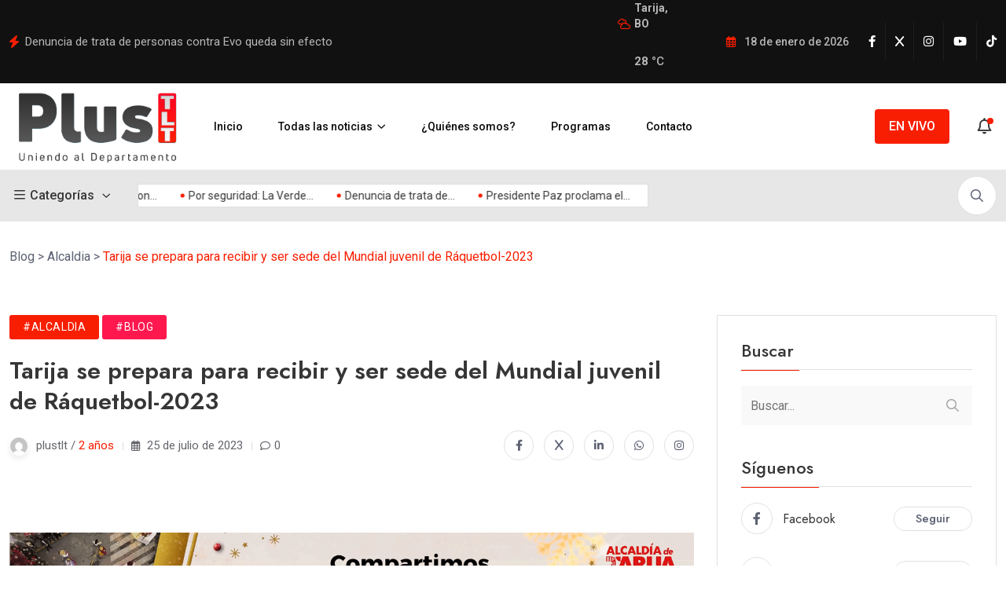

--- FILE ---
content_type: text/html; charset=UTF-8
request_url: https://plustlt.tv/tarija-se-prepara-para-recibir-y-ser-sede-del-mundial-juvenil-de-raquetbol-2023/
body_size: 103569
content:
<!doctype html>
<html dir="ltr" lang="es" prefix="og: https://ogp.me/ns#">
<head>
	<meta charset="UTF-8">
	<meta name="viewport" content="width=device-width, initial-scale=1">
	<link rel="profile" href="https://gmpg.org/xfn/11">

	<title>Tarija se prepara para recibir y ser sede del Mundial juvenil de Ráquetbol-2023 - Plustlt</title>
	<style>img:is([sizes="auto" i], [sizes^="auto," i]) { contain-intrinsic-size: 3000px 1500px }</style>
	
		<!-- All in One SEO 4.8.1.1 - aioseo.com -->
	<meta name="description" content="Después que la Federación Internacional de Ráquetbol, reconfirmará a Bolivia como el país donde se desarrollará el mundial juvenil de Ráquetbol – 2023, también..." />
	<meta name="robots" content="max-image-preview:large" />
	<meta name="author" content="plustlt"/>
	<link rel="canonical" href="https://plustlt.tv/tarija-se-prepara-para-recibir-y-ser-sede-del-mundial-juvenil-de-raquetbol-2023/" />
	<meta name="generator" content="All in One SEO (AIOSEO) 4.8.1.1" />
		<meta property="og:locale" content="es_MX" />
		<meta property="og:site_name" content="Plustlt - Uniendo al Departamento" />
		<meta property="og:type" content="article" />
		<meta property="og:title" content="Tarija se prepara para recibir y ser sede del Mundial juvenil de Ráquetbol-2023 - Plustlt" />
		<meta property="og:description" content="Después que la Federación Internacional de Ráquetbol, reconfirmará a Bolivia como el país donde se desarrollará el mundial juvenil de Ráquetbol – 2023, también..." />
		<meta property="og:url" content="https://plustlt.tv/tarija-se-prepara-para-recibir-y-ser-sede-del-mundial-juvenil-de-raquetbol-2023/" />
		<meta property="og:image" content="https://plustlt.tv/wp-content/uploads/2023/07/IMG_9993.jpeg" />
		<meta property="og:image:secure_url" content="https://plustlt.tv/wp-content/uploads/2023/07/IMG_9993.jpeg" />
		<meta property="og:image:width" content="1125" />
		<meta property="og:image:height" content="631" />
		<meta property="article:published_time" content="2023-07-25T16:14:14+00:00" />
		<meta property="article:modified_time" content="2025-04-10T03:44:30+00:00" />
		<meta property="article:publisher" content="https://www.facebook.com/people/PLUS-TLT-Tarija/100063998112308/" />
		<meta name="twitter:card" content="summary_large_image" />
		<meta name="twitter:site" content="@i" />
		<meta name="twitter:title" content="Tarija se prepara para recibir y ser sede del Mundial juvenil de Ráquetbol-2023 - Plustlt" />
		<meta name="twitter:description" content="Después que la Federación Internacional de Ráquetbol, reconfirmará a Bolivia como el país donde se desarrollará el mundial juvenil de Ráquetbol – 2023, también..." />
		<meta name="twitter:creator" content="@i" />
		<meta name="twitter:image" content="https://plustlt.tv/wp-content/uploads/2023/07/IMG_9993.jpeg" />
		<script type="application/ld+json" class="aioseo-schema">
			{"@context":"https:\/\/schema.org","@graph":[{"@type":"BlogPosting","@id":"https:\/\/plustlt.tv\/tarija-se-prepara-para-recibir-y-ser-sede-del-mundial-juvenil-de-raquetbol-2023\/#blogposting","name":"Tarija se prepara para recibir y ser sede del Mundial juvenil de R\u00e1quetbol-2023 - Plustlt","headline":"Tarija se prepara para recibir y ser sede del Mundial juvenil de R\u00e1quetbol-2023","author":{"@id":"https:\/\/plustlt.tv\/author\/plusnoticias\/#author"},"publisher":{"@id":"https:\/\/plustlt.tv\/#organization"},"image":{"@type":"ImageObject","url":"https:\/\/plustlt.tv\/wp-content\/uploads\/2023\/07\/IMG_9993.jpeg","width":1125,"height":631},"datePublished":"2023-07-25T12:14:14-04:00","dateModified":"2025-04-09T23:44:30-04:00","inLanguage":"es-MX","mainEntityOfPage":{"@id":"https:\/\/plustlt.tv\/tarija-se-prepara-para-recibir-y-ser-sede-del-mundial-juvenil-de-raquetbol-2023\/#webpage"},"isPartOf":{"@id":"https:\/\/plustlt.tv\/tarija-se-prepara-para-recibir-y-ser-sede-del-mundial-juvenil-de-raquetbol-2023\/#webpage"},"articleSection":"Alcaldia, Blog"},{"@type":"BreadcrumbList","@id":"https:\/\/plustlt.tv\/tarija-se-prepara-para-recibir-y-ser-sede-del-mundial-juvenil-de-raquetbol-2023\/#breadcrumblist","itemListElement":[{"@type":"ListItem","@id":"https:\/\/plustlt.tv\/#listItem","position":1,"name":"Inicio","item":"https:\/\/plustlt.tv\/","nextItem":{"@type":"ListItem","@id":"https:\/\/plustlt.tv\/tarija-se-prepara-para-recibir-y-ser-sede-del-mundial-juvenil-de-raquetbol-2023\/#listItem","name":"Tarija se prepara para recibir y ser sede del Mundial juvenil de R\u00e1quetbol-2023"}},{"@type":"ListItem","@id":"https:\/\/plustlt.tv\/tarija-se-prepara-para-recibir-y-ser-sede-del-mundial-juvenil-de-raquetbol-2023\/#listItem","position":2,"name":"Tarija se prepara para recibir y ser sede del Mundial juvenil de R\u00e1quetbol-2023","previousItem":{"@type":"ListItem","@id":"https:\/\/plustlt.tv\/#listItem","name":"Inicio"}}]},{"@type":"Organization","@id":"https:\/\/plustlt.tv\/#organization","name":"Plustlt","description":"Uniendo al Departamento","url":"https:\/\/plustlt.tv\/","telephone":"+59146668865","logo":{"@type":"ImageObject","url":"https:\/\/plustlt.tv\/wp-content\/uploads\/2025\/03\/LOGOPLUSTLT-2.png","@id":"https:\/\/plustlt.tv\/tarija-se-prepara-para-recibir-y-ser-sede-del-mundial-juvenil-de-raquetbol-2023\/#organizationLogo","width":1181,"height":591},"image":{"@id":"https:\/\/plustlt.tv\/tarija-se-prepara-para-recibir-y-ser-sede-del-mundial-juvenil-de-raquetbol-2023\/#organizationLogo"},"sameAs":["https:\/\/www.facebook.com\/people\/PLUS-TLT-Tarija\/100063998112308\/","https:\/\/x.com\/i\/flow\/login?redirect_after_login=PlusTLT","https:\/\/www.instagram.com\/plus.tlt\/","https:\/\/www.tiktok.com\/@plus.tlt"]},{"@type":"Person","@id":"https:\/\/plustlt.tv\/author\/plusnoticias\/#author","url":"https:\/\/plustlt.tv\/author\/plusnoticias\/","name":"plustlt","image":{"@type":"ImageObject","@id":"https:\/\/plustlt.tv\/tarija-se-prepara-para-recibir-y-ser-sede-del-mundial-juvenil-de-raquetbol-2023\/#authorImage","url":"https:\/\/secure.gravatar.com\/avatar\/ed4ee46e49781fa9aa40b5ec04183e92?s=96&d=mm&r=g","width":96,"height":96,"caption":"plustlt"}},{"@type":"WebPage","@id":"https:\/\/plustlt.tv\/tarija-se-prepara-para-recibir-y-ser-sede-del-mundial-juvenil-de-raquetbol-2023\/#webpage","url":"https:\/\/plustlt.tv\/tarija-se-prepara-para-recibir-y-ser-sede-del-mundial-juvenil-de-raquetbol-2023\/","name":"Tarija se prepara para recibir y ser sede del Mundial juvenil de R\u00e1quetbol-2023 - Plustlt","description":"Despu\u00e9s que la Federaci\u00f3n Internacional de R\u00e1quetbol, reconfirmar\u00e1 a Bolivia como el pa\u00eds donde se desarrollar\u00e1 el mundial juvenil de R\u00e1quetbol \u2013 2023, tambi\u00e9n...","inLanguage":"es-MX","isPartOf":{"@id":"https:\/\/plustlt.tv\/#website"},"breadcrumb":{"@id":"https:\/\/plustlt.tv\/tarija-se-prepara-para-recibir-y-ser-sede-del-mundial-juvenil-de-raquetbol-2023\/#breadcrumblist"},"author":{"@id":"https:\/\/plustlt.tv\/author\/plusnoticias\/#author"},"creator":{"@id":"https:\/\/plustlt.tv\/author\/plusnoticias\/#author"},"image":{"@type":"ImageObject","url":"https:\/\/plustlt.tv\/wp-content\/uploads\/2023\/07\/IMG_9993.jpeg","@id":"https:\/\/plustlt.tv\/tarija-se-prepara-para-recibir-y-ser-sede-del-mundial-juvenil-de-raquetbol-2023\/#mainImage","width":1125,"height":631},"primaryImageOfPage":{"@id":"https:\/\/plustlt.tv\/tarija-se-prepara-para-recibir-y-ser-sede-del-mundial-juvenil-de-raquetbol-2023\/#mainImage"},"datePublished":"2023-07-25T12:14:14-04:00","dateModified":"2025-04-09T23:44:30-04:00"},{"@type":"WebSite","@id":"https:\/\/plustlt.tv\/#website","url":"https:\/\/plustlt.tv\/","name":"Plustlt","description":"Uniendo al Departamento","inLanguage":"es-MX","publisher":{"@id":"https:\/\/plustlt.tv\/#organization"}}]}
		</script>
		<!-- All in One SEO -->

<link rel='dns-prefetch' href='//code.jquery.com' />
<link rel='dns-prefetch' href='//www.googletagmanager.com' />
<link rel='dns-prefetch' href='//fonts.googleapis.com' />
<link rel="alternate" type="application/rss+xml" title="Plustlt &raquo; Feed" href="https://plustlt.tv/feed/" />
<link rel="alternate" type="application/rss+xml" title="Plustlt &raquo; RSS de los comentarios" href="https://plustlt.tv/comments/feed/" />
<link rel="alternate" type="application/rss+xml" title="Plustlt &raquo; Tarija se prepara para recibir y ser sede del Mundial juvenil de Ráquetbol-2023 RSS de los comentarios" href="https://plustlt.tv/tarija-se-prepara-para-recibir-y-ser-sede-del-mundial-juvenil-de-raquetbol-2023/feed/" />
<script>
window._wpemojiSettings = {"baseUrl":"https:\/\/s.w.org\/images\/core\/emoji\/15.0.3\/72x72\/","ext":".png","svgUrl":"https:\/\/s.w.org\/images\/core\/emoji\/15.0.3\/svg\/","svgExt":".svg","source":{"concatemoji":"https:\/\/plustlt.tv\/wp-includes\/js\/wp-emoji-release.min.js?ver=6.7.4"}};
/*! This file is auto-generated */
!function(i,n){var o,s,e;function c(e){try{var t={supportTests:e,timestamp:(new Date).valueOf()};sessionStorage.setItem(o,JSON.stringify(t))}catch(e){}}function p(e,t,n){e.clearRect(0,0,e.canvas.width,e.canvas.height),e.fillText(t,0,0);var t=new Uint32Array(e.getImageData(0,0,e.canvas.width,e.canvas.height).data),r=(e.clearRect(0,0,e.canvas.width,e.canvas.height),e.fillText(n,0,0),new Uint32Array(e.getImageData(0,0,e.canvas.width,e.canvas.height).data));return t.every(function(e,t){return e===r[t]})}function u(e,t,n){switch(t){case"flag":return n(e,"\ud83c\udff3\ufe0f\u200d\u26a7\ufe0f","\ud83c\udff3\ufe0f\u200b\u26a7\ufe0f")?!1:!n(e,"\ud83c\uddfa\ud83c\uddf3","\ud83c\uddfa\u200b\ud83c\uddf3")&&!n(e,"\ud83c\udff4\udb40\udc67\udb40\udc62\udb40\udc65\udb40\udc6e\udb40\udc67\udb40\udc7f","\ud83c\udff4\u200b\udb40\udc67\u200b\udb40\udc62\u200b\udb40\udc65\u200b\udb40\udc6e\u200b\udb40\udc67\u200b\udb40\udc7f");case"emoji":return!n(e,"\ud83d\udc26\u200d\u2b1b","\ud83d\udc26\u200b\u2b1b")}return!1}function f(e,t,n){var r="undefined"!=typeof WorkerGlobalScope&&self instanceof WorkerGlobalScope?new OffscreenCanvas(300,150):i.createElement("canvas"),a=r.getContext("2d",{willReadFrequently:!0}),o=(a.textBaseline="top",a.font="600 32px Arial",{});return e.forEach(function(e){o[e]=t(a,e,n)}),o}function t(e){var t=i.createElement("script");t.src=e,t.defer=!0,i.head.appendChild(t)}"undefined"!=typeof Promise&&(o="wpEmojiSettingsSupports",s=["flag","emoji"],n.supports={everything:!0,everythingExceptFlag:!0},e=new Promise(function(e){i.addEventListener("DOMContentLoaded",e,{once:!0})}),new Promise(function(t){var n=function(){try{var e=JSON.parse(sessionStorage.getItem(o));if("object"==typeof e&&"number"==typeof e.timestamp&&(new Date).valueOf()<e.timestamp+604800&&"object"==typeof e.supportTests)return e.supportTests}catch(e){}return null}();if(!n){if("undefined"!=typeof Worker&&"undefined"!=typeof OffscreenCanvas&&"undefined"!=typeof URL&&URL.createObjectURL&&"undefined"!=typeof Blob)try{var e="postMessage("+f.toString()+"("+[JSON.stringify(s),u.toString(),p.toString()].join(",")+"));",r=new Blob([e],{type:"text/javascript"}),a=new Worker(URL.createObjectURL(r),{name:"wpTestEmojiSupports"});return void(a.onmessage=function(e){c(n=e.data),a.terminate(),t(n)})}catch(e){}c(n=f(s,u,p))}t(n)}).then(function(e){for(var t in e)n.supports[t]=e[t],n.supports.everything=n.supports.everything&&n.supports[t],"flag"!==t&&(n.supports.everythingExceptFlag=n.supports.everythingExceptFlag&&n.supports[t]);n.supports.everythingExceptFlag=n.supports.everythingExceptFlag&&!n.supports.flag,n.DOMReady=!1,n.readyCallback=function(){n.DOMReady=!0}}).then(function(){return e}).then(function(){var e;n.supports.everything||(n.readyCallback(),(e=n.source||{}).concatemoji?t(e.concatemoji):e.wpemoji&&e.twemoji&&(t(e.twemoji),t(e.wpemoji)))}))}((window,document),window._wpemojiSettings);
</script>
<style id='wp-emoji-styles-inline-css'>

	img.wp-smiley, img.emoji {
		display: inline !important;
		border: none !important;
		box-shadow: none !important;
		height: 1em !important;
		width: 1em !important;
		margin: 0 0.07em !important;
		vertical-align: -0.1em !important;
		background: none !important;
		padding: 0 !important;
	}
</style>
<link rel='stylesheet' id='wp-block-library-css' href='https://plustlt.tv/wp-includes/css/dist/block-library/style.min.css?ver=6.7.4' media='all' />
<style id='classic-theme-styles-inline-css'>
/*! This file is auto-generated */
.wp-block-button__link{color:#fff;background-color:#32373c;border-radius:9999px;box-shadow:none;text-decoration:none;padding:calc(.667em + 2px) calc(1.333em + 2px);font-size:1.125em}.wp-block-file__button{background:#32373c;color:#fff;text-decoration:none}
</style>
<style id='global-styles-inline-css'>
:root{--wp--preset--aspect-ratio--square: 1;--wp--preset--aspect-ratio--4-3: 4/3;--wp--preset--aspect-ratio--3-4: 3/4;--wp--preset--aspect-ratio--3-2: 3/2;--wp--preset--aspect-ratio--2-3: 2/3;--wp--preset--aspect-ratio--16-9: 16/9;--wp--preset--aspect-ratio--9-16: 9/16;--wp--preset--color--black: #000000;--wp--preset--color--cyan-bluish-gray: #abb8c3;--wp--preset--color--white: #ffffff;--wp--preset--color--pale-pink: #f78da7;--wp--preset--color--vivid-red: #cf2e2e;--wp--preset--color--luminous-vivid-orange: #ff6900;--wp--preset--color--luminous-vivid-amber: #fcb900;--wp--preset--color--light-green-cyan: #7bdcb5;--wp--preset--color--vivid-green-cyan: #00d084;--wp--preset--color--pale-cyan-blue: #8ed1fc;--wp--preset--color--vivid-cyan-blue: #0693e3;--wp--preset--color--vivid-purple: #9b51e0;--wp--preset--gradient--vivid-cyan-blue-to-vivid-purple: linear-gradient(135deg,rgba(6,147,227,1) 0%,rgb(155,81,224) 100%);--wp--preset--gradient--light-green-cyan-to-vivid-green-cyan: linear-gradient(135deg,rgb(122,220,180) 0%,rgb(0,208,130) 100%);--wp--preset--gradient--luminous-vivid-amber-to-luminous-vivid-orange: linear-gradient(135deg,rgba(252,185,0,1) 0%,rgba(255,105,0,1) 100%);--wp--preset--gradient--luminous-vivid-orange-to-vivid-red: linear-gradient(135deg,rgba(255,105,0,1) 0%,rgb(207,46,46) 100%);--wp--preset--gradient--very-light-gray-to-cyan-bluish-gray: linear-gradient(135deg,rgb(238,238,238) 0%,rgb(169,184,195) 100%);--wp--preset--gradient--cool-to-warm-spectrum: linear-gradient(135deg,rgb(74,234,220) 0%,rgb(151,120,209) 20%,rgb(207,42,186) 40%,rgb(238,44,130) 60%,rgb(251,105,98) 80%,rgb(254,248,76) 100%);--wp--preset--gradient--blush-light-purple: linear-gradient(135deg,rgb(255,206,236) 0%,rgb(152,150,240) 100%);--wp--preset--gradient--blush-bordeaux: linear-gradient(135deg,rgb(254,205,165) 0%,rgb(254,45,45) 50%,rgb(107,0,62) 100%);--wp--preset--gradient--luminous-dusk: linear-gradient(135deg,rgb(255,203,112) 0%,rgb(199,81,192) 50%,rgb(65,88,208) 100%);--wp--preset--gradient--pale-ocean: linear-gradient(135deg,rgb(255,245,203) 0%,rgb(182,227,212) 50%,rgb(51,167,181) 100%);--wp--preset--gradient--electric-grass: linear-gradient(135deg,rgb(202,248,128) 0%,rgb(113,206,126) 100%);--wp--preset--gradient--midnight: linear-gradient(135deg,rgb(2,3,129) 0%,rgb(40,116,252) 100%);--wp--preset--font-size--small: 13px;--wp--preset--font-size--medium: 20px;--wp--preset--font-size--large: 36px;--wp--preset--font-size--x-large: 42px;--wp--preset--spacing--20: 0.44rem;--wp--preset--spacing--30: 0.67rem;--wp--preset--spacing--40: 1rem;--wp--preset--spacing--50: 1.5rem;--wp--preset--spacing--60: 2.25rem;--wp--preset--spacing--70: 3.38rem;--wp--preset--spacing--80: 5.06rem;--wp--preset--shadow--natural: 6px 6px 9px rgba(0, 0, 0, 0.2);--wp--preset--shadow--deep: 12px 12px 50px rgba(0, 0, 0, 0.4);--wp--preset--shadow--sharp: 6px 6px 0px rgba(0, 0, 0, 0.2);--wp--preset--shadow--outlined: 6px 6px 0px -3px rgba(255, 255, 255, 1), 6px 6px rgba(0, 0, 0, 1);--wp--preset--shadow--crisp: 6px 6px 0px rgba(0, 0, 0, 1);}:where(.is-layout-flex){gap: 0.5em;}:where(.is-layout-grid){gap: 0.5em;}body .is-layout-flex{display: flex;}.is-layout-flex{flex-wrap: wrap;align-items: center;}.is-layout-flex > :is(*, div){margin: 0;}body .is-layout-grid{display: grid;}.is-layout-grid > :is(*, div){margin: 0;}:where(.wp-block-columns.is-layout-flex){gap: 2em;}:where(.wp-block-columns.is-layout-grid){gap: 2em;}:where(.wp-block-post-template.is-layout-flex){gap: 1.25em;}:where(.wp-block-post-template.is-layout-grid){gap: 1.25em;}.has-black-color{color: var(--wp--preset--color--black) !important;}.has-cyan-bluish-gray-color{color: var(--wp--preset--color--cyan-bluish-gray) !important;}.has-white-color{color: var(--wp--preset--color--white) !important;}.has-pale-pink-color{color: var(--wp--preset--color--pale-pink) !important;}.has-vivid-red-color{color: var(--wp--preset--color--vivid-red) !important;}.has-luminous-vivid-orange-color{color: var(--wp--preset--color--luminous-vivid-orange) !important;}.has-luminous-vivid-amber-color{color: var(--wp--preset--color--luminous-vivid-amber) !important;}.has-light-green-cyan-color{color: var(--wp--preset--color--light-green-cyan) !important;}.has-vivid-green-cyan-color{color: var(--wp--preset--color--vivid-green-cyan) !important;}.has-pale-cyan-blue-color{color: var(--wp--preset--color--pale-cyan-blue) !important;}.has-vivid-cyan-blue-color{color: var(--wp--preset--color--vivid-cyan-blue) !important;}.has-vivid-purple-color{color: var(--wp--preset--color--vivid-purple) !important;}.has-black-background-color{background-color: var(--wp--preset--color--black) !important;}.has-cyan-bluish-gray-background-color{background-color: var(--wp--preset--color--cyan-bluish-gray) !important;}.has-white-background-color{background-color: var(--wp--preset--color--white) !important;}.has-pale-pink-background-color{background-color: var(--wp--preset--color--pale-pink) !important;}.has-vivid-red-background-color{background-color: var(--wp--preset--color--vivid-red) !important;}.has-luminous-vivid-orange-background-color{background-color: var(--wp--preset--color--luminous-vivid-orange) !important;}.has-luminous-vivid-amber-background-color{background-color: var(--wp--preset--color--luminous-vivid-amber) !important;}.has-light-green-cyan-background-color{background-color: var(--wp--preset--color--light-green-cyan) !important;}.has-vivid-green-cyan-background-color{background-color: var(--wp--preset--color--vivid-green-cyan) !important;}.has-pale-cyan-blue-background-color{background-color: var(--wp--preset--color--pale-cyan-blue) !important;}.has-vivid-cyan-blue-background-color{background-color: var(--wp--preset--color--vivid-cyan-blue) !important;}.has-vivid-purple-background-color{background-color: var(--wp--preset--color--vivid-purple) !important;}.has-black-border-color{border-color: var(--wp--preset--color--black) !important;}.has-cyan-bluish-gray-border-color{border-color: var(--wp--preset--color--cyan-bluish-gray) !important;}.has-white-border-color{border-color: var(--wp--preset--color--white) !important;}.has-pale-pink-border-color{border-color: var(--wp--preset--color--pale-pink) !important;}.has-vivid-red-border-color{border-color: var(--wp--preset--color--vivid-red) !important;}.has-luminous-vivid-orange-border-color{border-color: var(--wp--preset--color--luminous-vivid-orange) !important;}.has-luminous-vivid-amber-border-color{border-color: var(--wp--preset--color--luminous-vivid-amber) !important;}.has-light-green-cyan-border-color{border-color: var(--wp--preset--color--light-green-cyan) !important;}.has-vivid-green-cyan-border-color{border-color: var(--wp--preset--color--vivid-green-cyan) !important;}.has-pale-cyan-blue-border-color{border-color: var(--wp--preset--color--pale-cyan-blue) !important;}.has-vivid-cyan-blue-border-color{border-color: var(--wp--preset--color--vivid-cyan-blue) !important;}.has-vivid-purple-border-color{border-color: var(--wp--preset--color--vivid-purple) !important;}.has-vivid-cyan-blue-to-vivid-purple-gradient-background{background: var(--wp--preset--gradient--vivid-cyan-blue-to-vivid-purple) !important;}.has-light-green-cyan-to-vivid-green-cyan-gradient-background{background: var(--wp--preset--gradient--light-green-cyan-to-vivid-green-cyan) !important;}.has-luminous-vivid-amber-to-luminous-vivid-orange-gradient-background{background: var(--wp--preset--gradient--luminous-vivid-amber-to-luminous-vivid-orange) !important;}.has-luminous-vivid-orange-to-vivid-red-gradient-background{background: var(--wp--preset--gradient--luminous-vivid-orange-to-vivid-red) !important;}.has-very-light-gray-to-cyan-bluish-gray-gradient-background{background: var(--wp--preset--gradient--very-light-gray-to-cyan-bluish-gray) !important;}.has-cool-to-warm-spectrum-gradient-background{background: var(--wp--preset--gradient--cool-to-warm-spectrum) !important;}.has-blush-light-purple-gradient-background{background: var(--wp--preset--gradient--blush-light-purple) !important;}.has-blush-bordeaux-gradient-background{background: var(--wp--preset--gradient--blush-bordeaux) !important;}.has-luminous-dusk-gradient-background{background: var(--wp--preset--gradient--luminous-dusk) !important;}.has-pale-ocean-gradient-background{background: var(--wp--preset--gradient--pale-ocean) !important;}.has-electric-grass-gradient-background{background: var(--wp--preset--gradient--electric-grass) !important;}.has-midnight-gradient-background{background: var(--wp--preset--gradient--midnight) !important;}.has-small-font-size{font-size: var(--wp--preset--font-size--small) !important;}.has-medium-font-size{font-size: var(--wp--preset--font-size--medium) !important;}.has-large-font-size{font-size: var(--wp--preset--font-size--large) !important;}.has-x-large-font-size{font-size: var(--wp--preset--font-size--x-large) !important;}
:where(.wp-block-post-template.is-layout-flex){gap: 1.25em;}:where(.wp-block-post-template.is-layout-grid){gap: 1.25em;}
:where(.wp-block-columns.is-layout-flex){gap: 2em;}:where(.wp-block-columns.is-layout-grid){gap: 2em;}
:root :where(.wp-block-pullquote){font-size: 1.5em;line-height: 1.6;}
</style>
<link rel='stylesheet' id='contact-form-7-css' href='https://plustlt.tv/wp-content/plugins/contact-form-7/includes/css/styles.css?ver=6.0.5' media='all' />
<link rel='stylesheet' id='splw-styles-css' href='https://plustlt.tv/wp-content/plugins/location-weather/assets/css/splw-style.min.css?ver=2.0.16' media='all' />
<style id='splw-styles-inline-css'>
#splw-location-weather-19087.splw-main-wrapper {max-width: 320px;margin : auto;margin-bottom: 2em;}#splw-location-weather-19087.splw-main-wrapper.horizontal {max-width: 666px;}#splw-location-weather-19087 .splw-lite-wrapper,#splw-location-weather-19087 .splw-forecast-weather select,#splw-location-weather-19087 .splw-forecast-weather option,#splw-location-weather-19087 .splw-lite-wrapper .splw-weather-attribution a{text-decoration: none;}#splw-location-weather-19087 .splw-lite-templates-body{padding : 16px 20px 10px 20px;}#splw-location-weather-19087 .splw-weather-detailed-updated-time{padding : 0 20px 10px 20px;}#splw-location-weather-19087 .splw-lite-wrapper{ border: 0px solid #e2e2e2;}#splw-location-weather-19087 .splw-lite-wrapper .splw-lite-current-temp .splw-weather-icon{width: 58px;}#splw-location-weather-19087 .splw-lite-wrapper{border-radius: 8px;}#splw-location-weather-19087 .splw-lite-daily-weather-details .details-icon svg path,#splw-location-weather-19087 .splw-lite-daily-weather-details .details-icon svg circle{fill:#fff;}#splw-location-weather-19087 .splw-lite-wrapper,#splw-location-weather-19087 .splw-forecast-weather option{background:#1e73be}#splw-location-weather-19087 .splw-lite-daily-weather-details.lw-center .splw-other-opt{text-align: center;}#splw-location-weather-19087 .splw-weather-title{color: #000;margin-top: 0px;margin-bottom: 20px;}#splw-location-weather-19087 .splw-lite-header-title{color: #fff;margin-top: 0px;margin-bottom: 10px;}#splw-location-weather-19087 .splw-lite-current-time{color: #fff;margin-top: 0px;margin-bottom: 10px;}#splw-location-weather-19087 .splw-cur-temp{color: #fff;margin-top: 0px;margin-bottom: 0px;}#splw-location-weather-19087 .splw-lite-desc{color: #fff;margin-top: 20px;margin-bottom: 0px;}#splw-location-weather-19087 .splw-lite-daily-weather-details{color: #fff;margin-top: 0px;margin-bottom: 0px;}#splw-location-weather-19087 .splw-weather-details .splw-weather-icons {color: #fff;margin-top: 20px;margin-bottom: 0px;}#splw-location-weather-19087 .lw-footer{margin-top: 0px;margin-bottom: 0px;}#splw-location-weather-19087 .splw-weather-attribution a,#splw-location-weather-19087 .splw-weather-attribution,#splw-location-weather-19087 .splw-weather-detailed-updated-time a,#splw-location-weather-19087 .splw-weather-updated-time{color: #fff;}
</style>
<link rel='stylesheet' id='splw-old-styles-css' href='https://plustlt.tv/wp-content/plugins/location-weather/assets/css/old-style.min.css?ver=2.0.16' media='all' />
<link rel='stylesheet' id='elementhelper-main-css' href='https://plustlt.tv/wp-content/plugins/xriver-core/assets/css/elh-element.css?ver=1.0.0' media='all' />
<link rel='stylesheet' id='magezix-minified-style-css' href='https://plustlt.tv/wp-content/themes/magezix/style.min.css?ver=6.7.4' media='all' />
<link rel='stylesheet' id='magezix-style-css' href='https://plustlt.tv/wp-content/themes/magezix-child/style.css?ver=1.0' media='all' />
<link rel='stylesheet' id='magezix-child-style-css' href='https://plustlt.tv/wp-content/themes/magezix-child/style.css?ver=1.0.7' media='all' />
<link rel='stylesheet' id='magezix-custom-fonts-css' href='https://fonts.googleapis.com/css?family=Roboto%3A100%2C100i%2C300%2C300i%2C400%2C400i%2C500%2C500i%2C700%2C700i%2C900%2C900i%7CJost%3A100%2C100i%2C200%2C200i%2C300%2C300i%2C400%2C400i%2C500%2C500i%2C600%2C600i%2C700%2C700i%2C800%2C800i%2C900%2C900i%7CYeseva+One%3A400&#038;subset=latin' media='all' />
<link rel='stylesheet' id='bootstrap-css' href='https://plustlt.tv/wp-content/themes/magezix/assets/css/bootstrap.min.css?ver=6.7.4' media='all' />
<link rel='stylesheet' id='fontawesome-css' href='https://plustlt.tv/wp-content/themes/magezix/assets/css/fontawesome.css?ver=6.7.4' media='all' />
<link rel='stylesheet' id='mag-animate-css' href='https://plustlt.tv/wp-content/themes/magezix/assets/css/animate.css?ver=6.7.4' media='all' />
<link rel='stylesheet' id='metisMenu-css' href='https://plustlt.tv/wp-content/themes/magezix/assets/css/metisMenu.css?ver=6.7.4' media='all' />
<link rel='stylesheet' id='mag-flaticon-css' href='https://plustlt.tv/wp-content/themes/magezix/assets/css/flaticon.css?ver=6.7.4' media='all' />
<link rel='stylesheet' id='uikit-min-css' href='https://plustlt.tv/wp-content/themes/magezix/assets/css/uikit.min.css?ver=6.7.4' media='all' />
<link rel='stylesheet' id='mCustomScrollbar-css' href='https://plustlt.tv/wp-content/themes/magezix/assets/css/jquery.mCustomScrollbar.min.css?ver=6.7.4' media='all' />
<link rel='stylesheet' id='owl-carousel-css' href='https://plustlt.tv/wp-content/themes/magezix/assets/css/owl.carousel.min.css?ver=6.7.4' media='all' />
<link rel='stylesheet' id='magnific-popup-css' href='https://plustlt.tv/wp-content/themes/magezix/assets/css/magnific-popup.css?ver=6.7.4' media='all' />
<link rel='stylesheet' id='magezix-post-style-css' href='https://plustlt.tv/wp-content/themes/magezix/assets/css/post-style.css?ver=6.7.4' media='all' />
<link rel='stylesheet' id='magezix-woocommerce-style-css' href='https://plustlt.tv/wp-content/themes/magezix/assets/css/woocommerce.css?ver=6.7.4' media='all' />
<link rel='stylesheet' id='magezix-main-css' href='https://plustlt.tv/wp-content/themes/magezix/assets/css/main.css?ver=6.7.4' media='all' />
<link rel='stylesheet' id='magezix-theme-custom-style-css' href='https://plustlt.tv/wp-content/themes/magezix/assets/css/custom-style.css?ver=6.7.4' media='all' />
<style id='magezix-theme-custom-style-inline-css'>
        
        :root {
            --color-primary: #f81e01;
        }
            
        :root {
            --color-primary-2: #ff4c24;
        }
            
        :root {
            --color-primary-3: #ff4c24;
        }
            
        :root {
            --color-white: #ffffff;
        }
            
        :root {
            --color-black: #363636;
        }
            
        :root {
            --color-default: #5D6273;
        }
            
        :root {
            --color-gray: #e7e7e7;
        }
            
        :root {
            --color-border: #E1E0E0;
        }
            
        :root {
            --color-border-2: #F2F1F1;
        }
            
        :root {
            --color-border-3: #f7f7f7;
        }
            
        :root {
            --color-dark-2: #080B17;
        }
    
</style>

<!-- Google tag (gtag.js) snippet added by Site Kit -->

<!-- Fragmento de código de Google Analytics añadido por Site Kit -->
<script src="https://www.googletagmanager.com/gtag/js?id=GT-PBN297DP" id="google_gtagjs-js" async></script>
<script id="google_gtagjs-js-after">
window.dataLayer = window.dataLayer || [];function gtag(){dataLayer.push(arguments);}
gtag("set","linker",{"domains":["plustlt.tv"]});
gtag("js", new Date());
gtag("set", "developer_id.dZTNiMT", true);
gtag("config", "GT-PBN297DP", {"googlesitekit_post_type":"post"});
 window._googlesitekit = window._googlesitekit || {}; window._googlesitekit.throttledEvents = []; window._googlesitekit.gtagEvent = (name, data) => { var key = JSON.stringify( { name, data } ); if ( !! window._googlesitekit.throttledEvents[ key ] ) { return; } window._googlesitekit.throttledEvents[ key ] = true; setTimeout( () => { delete window._googlesitekit.throttledEvents[ key ]; }, 5 ); gtag( "event", name, { ...data, event_source: "site-kit" } ); }
</script>

<!-- End Google tag (gtag.js) snippet added by Site Kit -->
<link rel="https://api.w.org/" href="https://plustlt.tv/wp-json/" /><link rel="alternate" title="JSON" type="application/json" href="https://plustlt.tv/wp-json/wp/v2/posts/14877" /><link rel="EditURI" type="application/rsd+xml" title="RSD" href="https://plustlt.tv/xmlrpc.php?rsd" />
<meta name="generator" content="WordPress 6.7.4" />
<link rel='shortlink' href='https://plustlt.tv/?p=14877' />
<link rel="alternate" title="oEmbed (JSON)" type="application/json+oembed" href="https://plustlt.tv/wp-json/oembed/1.0/embed?url=https%3A%2F%2Fplustlt.tv%2Ftarija-se-prepara-para-recibir-y-ser-sede-del-mundial-juvenil-de-raquetbol-2023%2F" />
<link rel="alternate" title="oEmbed (XML)" type="text/xml+oembed" href="https://plustlt.tv/wp-json/oembed/1.0/embed?url=https%3A%2F%2Fplustlt.tv%2Ftarija-se-prepara-para-recibir-y-ser-sede-del-mundial-juvenil-de-raquetbol-2023%2F&#038;format=xml" />
<meta name="generator" content="Site Kit by Google 1.150.0" /><link rel="pingback" href="https://plustlt.tv/xmlrpc.php"><meta name="generator" content="Elementor 3.28.3; features: additional_custom_breakpoints, e_local_google_fonts, e_element_cache; settings: css_print_method-external, google_font-enabled, font_display-swap">
			<style>
				.e-con.e-parent:nth-of-type(n+4):not(.e-lazyloaded):not(.e-no-lazyload),
				.e-con.e-parent:nth-of-type(n+4):not(.e-lazyloaded):not(.e-no-lazyload) * {
					background-image: none !important;
				}
				@media screen and (max-height: 1024px) {
					.e-con.e-parent:nth-of-type(n+3):not(.e-lazyloaded):not(.e-no-lazyload),
					.e-con.e-parent:nth-of-type(n+3):not(.e-lazyloaded):not(.e-no-lazyload) * {
						background-image: none !important;
					}
				}
				@media screen and (max-height: 640px) {
					.e-con.e-parent:nth-of-type(n+2):not(.e-lazyloaded):not(.e-no-lazyload),
					.e-con.e-parent:nth-of-type(n+2):not(.e-lazyloaded):not(.e-no-lazyload) * {
						background-image: none !important;
					}
				}
			</style>
			<style type="text/css">#preloader .gl-custom-pre{max-width:581px;}#preloader{background-color:#ffffff;}</style>		<style id="wp-custom-css">
			.sliderhome .scroll-post, .sliderhome p, .sliderhome .post-tags
{
	display: none !important;
}
.sliderhome .owl-stage-outer
{
	height: 490px !important;
}
.sliderhome .owl-nav
{
	left: 500px !important;
}
.hero-post__content
{
	padding-left: 50px;
	margin-top: -100px !important;
}
.fa-classic, .fa-regular, .fa-solid, .far, .fas
{
	    font-family: "Font Awesome 6 Pro" !important;
}
.tx-section-heading
{
	font-size: 28px;
}
.current-temperature, .temperature-scale,.lw-time, .lw-date, .options-title, .options-value
{
	color: #FFFFFF;
}
#menu-footer-category li
{
    float: left;
    clear: left;
}
.footer__widget .category li a::before
{
	content: none;
}
.btn-primary
{
	margin:10px auto;
	display: block;
	padding: 10px 30px;
	background-color: #f81e01;
	border: none;
}
.btn-primary:hover
{
	background-color: #ff4c24 !important;
}
.botnytb span
{
	color: #FFFFFF !important;
}

.btnnews span
{
	color: #ff4c24 !important;
}
.btnnews:hover span
{
	color: #fff !important;
}
.tags-slide-wrap 
{
	display: none !important;
}
.fa-twitter:before {
content: "\58";
}
#splw-location-weather-19087 .splw-lite-wrapper, #splw-location-weather-19087 .splw-forecast-weather option
{
	background: none !important;
}
.splw-lite-wrapper .splw-lite-current-temp span.cur-temp, .splw-lite-current-temp .temperature-scale
{
	font-size: 15px !important;
}

#splw-location-weather-19087 .splw-lite-header-title,.current-temperature, .temperature-scale, .lw-time, .lw-date, .options-title, .options-value
{
	color: #B7B7B8 !important;
}
#splw-location-weather-19087 .splw-lite-templates-body
{
	padding: 0;
}
.splw-main-wrapper.horizontal .splw-lite-templates-body div
{
	display: inline-block !important;
	flex: content;
}
#splw-location-weather-19087.splw-main-wrapper
{
	margin-bottom: 0;
	display: inline-block;
	margin-right: 10px;
}
.splw-lite-current-temp .temperature-scale
{
	vertical-align: baseline;
}
@media (min-width: 320px) and (max-width: 480px) {
.sliderhome .owl-stage-outer
{
	height: 300px !important;
}
  .header__logo {
max-width: 120px;
}
	.post-details h2
	{
		font-size: 24px;
	}
	.header__btn,.header__top-right
	{
		display: block;
	}
	.header__top-right
	{
		text-align: center;
	}
	.header__social
	{
		justify-content: center;
	}
  .splw-lite-wrapper .splw-lite-current-temp span.cur-temp, .splw-lite-current-temp .temperature-scale,.splw-lite-wrapper .splw-lite-header-title
{
	font-size: 12px !important;
}
	.header__top-info 
	{
		justify-content: center;
	}
	.splw-lite-wrapper .splw-lite-header,.splw-lite-wrapper .splw-lite-current-temp
	{
		display: inline-block;
		margin-left: 4px;
	}
	#banner-down
	{
		width: 90% !important;
height: 45px !important;
}
	#banner-izquierdo {
	transform: translateY(-30%) !important;
			width: 120px !important;
	}
	
	#banner-izquierdo img
	{
	
		width: 120px !important;
height: 400px !important;
}
}
.theme-switch-box-wrap.custom {
  display: none !important;
}
		</style>
		</head>

<body class="post-template-default single single-post postid-14877 single-format-standard elementor-default elementor-kit-9">
<div id="page" class="magezix-site-content">
	<div class="magezix-main-wrap">
	
    <!-- back to top start -->
	<div class="progress-wrap">
		<svg class="progress-circle svg-content" width="100%" height="100%" viewBox="-1 -1 102 102">
		<path d="M50,1 a49,49 0 0,1 0,98 a49,49 0 0,1 0,-98"/>
		</svg>
	</div>
	<!-- back to top end -->
<!-- header start -->
<header class="header">
        <div class="header__top">
        <div class="container">
            <div class="row align-items-center">
                <div class="col-xl-6 col-lg-7">
    <div class="header__top-slide">
        <span class="icon"><i class="fas fa-bolt"></i></span>
        <div class="trending-slide owl-carousel">
                    <div class="ts-item">
                <h2 class="post-title"><a href="https://plustlt.tv/lleno-total-se-agotaron-las-entradas-para-el-partido-bolivia-panama-en-el-iv-centenario/">¡Lleno total! Se agotaron las entradas para el partido Bolivia</a></h2>
            </div>
                        <div class="ts-item">
                <h2 class="post-title"><a href="https://plustlt.tv/por-seguridad-la-verde-cerrara-practicas-a-puertas-cerradas-antes-del-duelo-ante-panama/">Por seguridad: La Verde cerrará prácticas a puertas cerradas antes</a></h2>
            </div>
                        <div class="ts-item">
                <h2 class="post-title"><a href="https://plustlt.tv/denuncia-de-trata-de-personas-contra-evo-queda-sin-efecto-porque-exdirector-del-sepdavi-no-subsano-errores/">Denuncia de trata de personas contra Evo queda sin efecto</a></h2>
            </div>
                        <div class="ts-item">
                <h2 class="post-title"><a href="https://plustlt.tv/presidente-paz-proclama-el-fin-del-aislamiento-y-anuncia-el-retorno-pleno-de-bolivia-al-mercosur/">Presidente Paz proclama el fin del aislamiento y anuncia el</a></h2>
            </div>
                        <div class="ts-item">
                <h2 class="post-title"><a href="https://plustlt.tv/abt-y-policia-boliviana-articulan-operativos-conjuntos-contra-la-tala-y-el-desmonte-ilegal/">ABT y Policía Boliviana articulan operativos conjuntos contra la tala</a></h2>
            </div>
                    </div>
    </div>
</div>                <div class="col-xl-6 col-lg-5">
                    <div class="header__top-right ul_li_right tx-customButton">
                            <!-- theme-switch-box -->
        <div class="theme-switch-box-wrap custom">
            <div class="theme-switch-box">
            <span class="theme-switch-box__theme-status"><i class="fas fa-cog"></i></span>
            <label class="theme-switch-box__label" for="themeSwitchCheckbox">
                <input class="theme-switch-box__input" type="checkbox" name="themeSwitchCheckbox"
                    id="themeSwitchCheckbox">
                <span class="theme-switch-box__main"></span>
            </label>
            <span class="theme-switch-box__theme-status"><i class="fas fa-moon"></i></span>
            </div>
        </div>
        <!-- end theme-switch-box -->
    						 <ul class="header__top-info ul_li_right">
                        
                            <li><i class="far fa-clouds"></i><div id="splw-location-weather-19087" class="splw-main-wrapper horizontal" data-shortcode-id="19087">
	<!-- section title html area start -->
<!-- section area end -->
	<div class="splw-lite-wrapper ">
		<div class="splw-lite-templates-body">
			<div class="lw-current-data-area"><div class="splw-lite-header">
	<div class="splw-lite-header-title-wrapper">
				<div class="splw-lite-header-title">
			Tarija, BO		</div>
		<!-- area end -->
		<!-- Current Date Time area start -->
		<!-- date time area end -->
	</div>
</div>
<!-- full area end -->
<div class="splw-lite-current-temp">
	<div class="splw-cur-temp">
		<!-- weather icon html area start -->
		<!-- weather icon html area end -->
		<!-- weather current temperature html area start -->
					<span class="cur-temp"> 
				<span class="current-temperature">28</span><span class="temperature-scale">°C</span>			</span>
		<!-- temperature html area end -->
	</div>
</div>
</div>		</div>
		<!-- weather detailed and updated html area start -->
<!-- weather attribute html area end -->
	</div>
</div>
</li>
                        
                       
                    </ul>
                        <span class="header__top-date"><i class="far fa-calendar-alt"></i>
                            18 de enero de 2026                        </span>
                                                <ul class="header__social ul_li">
                                    <li><a href="https://www.facebook.com/PLUS-TLT-Tarija-109006754085936/"><i class="fab fa-facebook-f"></i></a></li>
        <li><a href="https://x.com/i/flow/login?redirect_after_login=%2FPlusTLT"><i class="fab fa-twitter"></i></a></li>
        <li><a href="https://www.instagram.com/plus.tlt/"><i class="fab fa-instagram"></i></a></li>
        <li><a href="https://www.youtube.com/channel/UCJEg5G72_U5kElMy2Seyh1w"><i class="fab fa-youtube"></i></a></li>
        <li><a href="https://www.tiktok.com/@plus.tlt"><i class="fab fa-tiktok"></i></a></li>
                                </ul>
                                            </div>
                </div>
            </div>
        </div>
    </div>
        <div class="header__main-wrap" data-uk-sticky="top: 250; animation: uk-animation-slide-top;">
        <div class="container">
            <div class="header__main">
                <div class="main-menu ul_li navbar navbar-expand-lg">
                    <div class="header__logo mr-40">
                                    <a class="dark-logo" href="https://plustlt.tv/" >
        <img src="https://plustlt.tv/wp-content/uploads/2025/03/LOGOPLUSTLT-2.png" alt="Plustlt">
        </a>
        <a class="light-logo" href="https://plustlt.tv/">
                <img src="https://plustlt.tv/wp-content/uploads/2025/03/LOGOPLUSTLT.png" alt="logo">
            </a>
                    </div>
                    <nav class="main-menu__nav collapse navbar-collapse">
                        <div class="menu-primary-menu-container"><ul id="magezix-primary-menu" class="menu"><li id="menu-item-19055" class="menu-item menu-item-type-post_type menu-item-object-page menu-item-home menu-item-19055"><a href="https://plustlt.tv/">Inicio</a></li>
<li id="menu-item-19056" class="menu-item menu-item-type-post_type menu-item-object-page current_page_parent menu-item-has-children menu-item-19056"><a href="https://plustlt.tv/blog/">Todas las noticias</a>
<ul class="submenu">
	<li id="menu-item-19318" class="menu-item menu-item-type-taxonomy menu-item-object-category menu-item-19318"><a href="https://plustlt.tv/category/local/">Local</a></li>
	<li id="menu-item-19183" class="menu-item menu-item-type-taxonomy menu-item-object-category menu-item-19183"><a href="https://plustlt.tv/category/nacional/">Nacional</a></li>
	<li id="menu-item-19182" class="menu-item menu-item-type-taxonomy menu-item-object-category menu-item-19182"><a href="https://plustlt.tv/category/internacional/">Internacional</a></li>
	<li id="menu-item-19181" class="menu-item menu-item-type-taxonomy menu-item-object-category menu-item-19181"><a href="https://plustlt.tv/category/deportes/">Deportes</a></li>
	<li id="menu-item-19319" class="menu-item menu-item-type-taxonomy menu-item-object-category menu-item-19319"><a href="https://plustlt.tv/category/espectaculos/">Espectáculos</a></li>
	<li id="menu-item-19320" class="menu-item menu-item-type-taxonomy menu-item-object-category menu-item-19320"><a href="https://plustlt.tv/category/lo-mas-viral/">Lo más viral</a></li>
</ul>
</li>
<li id="menu-item-19572" class="menu-item menu-item-type-post_type menu-item-object-page menu-item-19572"><a href="https://plustlt.tv/quienes-somos/">¿Quiénes somos?</a></li>
<li id="menu-item-19058" class="menu-item menu-item-type-post_type menu-item-object-page menu-item-19058"><a href="https://plustlt.tv/programas/">Programas</a></li>
<li id="menu-item-19057" class="menu-item menu-item-type-post_type menu-item-object-page menu-item-19057"><a href="https://plustlt.tv/contacto/">Contacto</a></li>
</ul></div>                    </nav>
                </div>
                <div class="header__right ul_li">
                    <div class="header__language">
                            <ul>
        <li>
                                </li>
    </ul>
                    </div>
                                <div class="header__btn">
            <a class="thm-btn" href="/envivo">EN VIVO</a>
        </div>
                        <div class="hamburger_menu d-lg-none">
                        <a href="javascript:void(0);" class="active">
                            <div class="icon bar">
                                <span><i class="fal fa-bars"></i></span>
                            </div>
                        </a>
                    </div>
                    <div class="header__icons ml-15">
                        <button id="page-header-notifications-dropdown" class="icon header-notifications pos-rel" type="button" data-bs-toggle="dropdown" aria-haspopup="true" aria-expanded="false" >
                            <i class="far fa-bell"></i>
                            <span class="notification"></span>
                        </button>

                        <div class="header-notifications-content dropdown-menu dropdown-menu-lg dropdown-menu-end p-0"  aria-labelledby="page-header-notifications-dropdown">

                                <div class="notification-popup">
                <div class="notification-header">
            <span class="otification-text">Notificación</span>
                        <a class="notification-url meta-text" href="/blog/">Ver todas <i class="rbi rbi-cright"></i></a>
                    </div>
                <div class="notification-content">
            <div class="scroll-holder">
                                <div class="notification-latest">
                    <span class="notification-content-title"><i class="far fa-clock"></i>Últimas noticias</span>
                </div>
                                <div class="block-inner">
                                    <div class="p-wrap ul_li tx-post">
                                                <div class="post-thumb mzx-post__item">
                            <a href="https://plustlt.tv/lleno-total-se-agotaron-las-entradas-para-el-partido-bolivia-panama-en-el-iv-centenario/"><img fetchpriority="high" width="640" height="360" src="https://plustlt.tv/wp-content/uploads/2026/01/1768676655717-1024x576.webp" class="attachment-large size-large wp-post-image" alt="" decoding="async" srcset="https://plustlt.tv/wp-content/uploads/2026/01/1768676655717-1024x576.webp 1024w, https://plustlt.tv/wp-content/uploads/2026/01/1768676655717-300x169.webp 300w, https://plustlt.tv/wp-content/uploads/2026/01/1768676655717-768x432.webp 768w, https://plustlt.tv/wp-content/uploads/2026/01/1768676655717.webp 1200w" sizes="(max-width: 640px) 100vw, 640px" /></a>
                        </div>
                                                <div class="post-content">
                            <h4 class="post-title border-effect-2"><a href="https://plustlt.tv/lleno-total-se-agotaron-las-entradas-para-el-partido-bolivia-panama-en-el-iv-centenario/">¡Lleno total! Se agotaron las entradas para el</a></h4>
                            <span class="date">Ene 17, 2026</span>
                        </div>
                    </div>
                                        <div class="p-wrap ul_li tx-post">
                                                <div class="post-thumb mzx-post__item">
                            <a href="https://plustlt.tv/por-seguridad-la-verde-cerrara-practicas-a-puertas-cerradas-antes-del-duelo-ante-panama/"><img width="640" height="360" src="https://plustlt.tv/wp-content/uploads/2026/01/1768666390260-1024x576.webp" class="attachment-large size-large wp-post-image" alt="" decoding="async" srcset="https://plustlt.tv/wp-content/uploads/2026/01/1768666390260-1024x576.webp 1024w, https://plustlt.tv/wp-content/uploads/2026/01/1768666390260-300x169.webp 300w, https://plustlt.tv/wp-content/uploads/2026/01/1768666390260-768x432.webp 768w, https://plustlt.tv/wp-content/uploads/2026/01/1768666390260.webp 1200w" sizes="(max-width: 640px) 100vw, 640px" /></a>
                        </div>
                                                <div class="post-content">
                            <h4 class="post-title border-effect-2"><a href="https://plustlt.tv/por-seguridad-la-verde-cerrara-practicas-a-puertas-cerradas-antes-del-duelo-ante-panama/">Por seguridad: La Verde cerrará prácticas a puertas</a></h4>
                            <span class="date">Ene 17, 2026</span>
                        </div>
                    </div>
                                        <div class="p-wrap ul_li tx-post">
                                                <div class="post-thumb mzx-post__item">
                            <a href="https://plustlt.tv/denuncia-de-trata-de-personas-contra-evo-queda-sin-efecto-porque-exdirector-del-sepdavi-no-subsano-errores/"><img width="546" height="366" src="https://plustlt.tv/wp-content/uploads/2026/01/images-1.jpeg" class="attachment-large size-large wp-post-image" alt="" decoding="async" srcset="https://plustlt.tv/wp-content/uploads/2026/01/images-1.jpeg 546w, https://plustlt.tv/wp-content/uploads/2026/01/images-1-300x201.jpeg 300w" sizes="(max-width: 546px) 100vw, 546px" /></a>
                        </div>
                                                <div class="post-content">
                            <h4 class="post-title border-effect-2"><a href="https://plustlt.tv/denuncia-de-trata-de-personas-contra-evo-queda-sin-efecto-porque-exdirector-del-sepdavi-no-subsano-errores/">Denuncia de trata de personas contra Evo queda</a></h4>
                            <span class="date">Ene 17, 2026</span>
                        </div>
                    </div>
                                        <div class="p-wrap ul_li tx-post">
                                                <div class="post-thumb mzx-post__item">
                            <a href="https://plustlt.tv/presidente-paz-proclama-el-fin-del-aislamiento-y-anuncia-el-retorno-pleno-de-bolivia-al-mercosur/"><img loading="lazy" width="640" height="381" src="https://plustlt.tv/wp-content/uploads/2026/01/images-4.jpeg" class="attachment-large size-large wp-post-image" alt="" decoding="async" srcset="https://plustlt.tv/wp-content/uploads/2026/01/images-4.jpeg 718w, https://plustlt.tv/wp-content/uploads/2026/01/images-4-300x178.jpeg 300w" sizes="(max-width: 640px) 100vw, 640px" /></a>
                        </div>
                                                <div class="post-content">
                            <h4 class="post-title border-effect-2"><a href="https://plustlt.tv/presidente-paz-proclama-el-fin-del-aislamiento-y-anuncia-el-retorno-pleno-de-bolivia-al-mercosur/">Presidente Paz proclama el fin del aislamiento y</a></h4>
                            <span class="date">Ene 17, 2026</span>
                        </div>
                    </div>
                                        <div class="p-wrap ul_li tx-post">
                                                <div class="post-thumb mzx-post__item">
                            <a href="https://plustlt.tv/abt-y-policia-boliviana-articulan-operativos-conjuntos-contra-la-tala-y-el-desmonte-ilegal/"><img loading="lazy" width="640" height="480" src="https://plustlt.tv/wp-content/uploads/2026/01/Mapbionas-Bolivia-2-Marlene-Quintanilla-1024x768.jpg" class="attachment-large size-large wp-post-image" alt="" decoding="async" srcset="https://plustlt.tv/wp-content/uploads/2026/01/Mapbionas-Bolivia-2-Marlene-Quintanilla-1024x768.jpg 1024w, https://plustlt.tv/wp-content/uploads/2026/01/Mapbionas-Bolivia-2-Marlene-Quintanilla-300x225.jpg 300w, https://plustlt.tv/wp-content/uploads/2026/01/Mapbionas-Bolivia-2-Marlene-Quintanilla-768x576.jpg 768w, https://plustlt.tv/wp-content/uploads/2026/01/Mapbionas-Bolivia-2-Marlene-Quintanilla-1536x1152.jpg 1536w, https://plustlt.tv/wp-content/uploads/2026/01/Mapbionas-Bolivia-2-Marlene-Quintanilla.jpg 2000w" sizes="(max-width: 640px) 100vw, 640px" /></a>
                        </div>
                                                <div class="post-content">
                            <h4 class="post-title border-effect-2"><a href="https://plustlt.tv/abt-y-policia-boliviana-articulan-operativos-conjuntos-contra-la-tala-y-el-desmonte-ilegal/">ABT y Policía Boliviana articulan operativos conjuntos contra</a></h4>
                            <span class="date">Ene 17, 2026</span>
                        </div>
                    </div>
                                    </div>
            </div>
        </div>
    </div>
                            </div>
                    </div>
                </div>
            </div>
        </div>
    </div>
    <div class="header__bottom-wrap">
        <div class="container">
            <div class="header__bottom">
                <div class="header__bottom-left ul_li">
                        <div class="header__category">
        <div class="vertical-menu">
            <button>
                <i class="far fa-bars"></i>
                Categorías            </button>

            <ul class="vertical-menu-list">
                                <li>
                    <a href="https://plustlt.tv/category/local/">
                        <i class="fi flaticon-news"></i>
                        Local                    </a>
                </li>
                                <li>
                    <a href="https://plustlt.tv/category/nacional/">
                        <i class="fi flaticon-political-science"></i>
                        Nacional                    </a>
                </li>
                                <li>
                    <a href="https://plustlt.tv/category/internacional/">
                        <i class="fi flaticon-digital-marketing"></i>
                        Internacional                    </a>
                </li>
                                <li>
                    <a href="https://plustlt.tv/category/deportes/">
                        <i class="fi flaticon-ball"></i>
                        Deportes                    </a>
                </li>
                                <li>
                    <a href="https://plustlt.tv/category/espectaculos/">
                        <i class="fi flaticon-digital-marketing"></i>
                        Espectáculos                    </a>
                </li>
                                <li>
                    <a href="https://plustlt.tv/category/lo-mas-viral/">
                        <i class="fi flaticon-news-1"></i>
                        Lo más viral                    </a>
                </li>
                            </ul>

        </div>
    </div>
        <div class="header__recent-posts-wrap">
        <div class="header__recent-posts header-post-active owl-carousel">
                            <div class="header__recent-post">
                    <h3><a href="https://plustlt.tv/lleno-total-se-agotaron-las-entradas-para-el-partido-bolivia-panama-en-el-iv-centenario/">¡Lleno total! Se agotaron...</a></h3>
                </div>
                            <div class="header__recent-post">
                    <h3><a href="https://plustlt.tv/por-seguridad-la-verde-cerrara-practicas-a-puertas-cerradas-antes-del-duelo-ante-panama/">Por seguridad: La Verde...</a></h3>
                </div>
                            <div class="header__recent-post">
                    <h3><a href="https://plustlt.tv/denuncia-de-trata-de-personas-contra-evo-queda-sin-efecto-porque-exdirector-del-sepdavi-no-subsano-errores/">Denuncia de trata de...</a></h3>
                </div>
                            <div class="header__recent-post">
                    <h3><a href="https://plustlt.tv/presidente-paz-proclama-el-fin-del-aislamiento-y-anuncia-el-retorno-pleno-de-bolivia-al-mercosur/">Presidente Paz proclama el...</a></h3>
                </div>
                            <div class="header__recent-post">
                    <h3><a href="https://plustlt.tv/abt-y-policia-boliviana-articulan-operativos-conjuntos-contra-la-tala-y-el-desmonte-ilegal/">ABT y Policía Boliviana...</a></h3>
                </div>
                            <div class="header__recent-post">
                    <h3><a href="https://plustlt.tv/juez-agroambiental-paraliza-por-30-dias-actividad-de-petrobras-en-tariquia/">Juez agroambiental paraliza por...</a></h3>
                </div>
                    </div>
    </div>

                </div>

                <div class="header__bottom-right ul_li">
                        <div class="tags-slide-wrap style-3 ul_li">
        <span># Tags</span>
        <div class="tags-slide owl-carousel">
                        <div class="item">
                <a href="https://plustlt.tv/tag/boliva-2/">#BOLIVA</a>
            </div>
                        <div class="item">
                <a href="https://plustlt.tv/tag/bolivia-2/">#BOLIVIA</a>
            </div>
                        <div class="item">
                <a href="https://plustlt.tv/tag/cochabamba-2/">#COCHABAMBA</a>
            </div>
                        <div class="item">
                <a href="https://plustlt.tv/tag/contagios/">#CONTAGIOS</a>
            </div>
                        <div class="item">
                <a href="https://plustlt.tv/tag/damiancondori-2/">#damiancondori</a>
            </div>
                        <div class="item">
                <a href="https://plustlt.tv/tag/derecha-politica/">#DERECHA POLÍTICA</a>
            </div>
                        <div class="item">
                <a href="https://plustlt.tv/tag/evo-2/">#EVO</a>
            </div>
                        <div class="item">
                <a href="https://plustlt.tv/tag/gobernacionchuquisaca/">#gobernacionchuquisaca</a>
            </div>
                        <div class="item">
                <a href="https://plustlt.tv/tag/gobierno-2/">#GOBIERNO</a>
            </div>
                        <div class="item">
                <a href="https://plustlt.tv/tag/materiales-de-construccion/">#MATERIALES DE CONSTRUCCIÓN</a>
            </div>
                        <div class="item">
                <a href="https://plustlt.tv/tag/politica-4/">#POLÍTICA</a>
            </div>
                        <div class="item">
                <a href="https://plustlt.tv/tag/11-canes/">11 CANES</a>
            </div>
                        <div class="item">
                <a href="https://plustlt.tv/tag/15-de-abril/">15 de abril</a>
            </div>
                        <div class="item">
                <a href="https://plustlt.tv/tag/17-de-agosto/">17 de agosto</a>
            </div>
                        <div class="item">
                <a href="https://plustlt.tv/tag/17a/">17a</a>
            </div>
                        <div class="item">
                <a href="https://plustlt.tv/tag/200-anos-de-independencia/">200 AÑOS DE INDEPENDENCIA</a>
            </div>
                        <div class="item">
                <a href="https://plustlt.tv/tag/2025/">2025</a>
            </div>
                        <div class="item">
                <a href="https://plustlt.tv/tag/2da-circunvalacion/">2DA CIRCUNVALACIÓN</a>
            </div>
                        <div class="item">
                <a href="https://plustlt.tv/tag/37-aniversario/">37 ANIVERSARIO</a>
            </div>
                        <div class="item">
                <a href="https://plustlt.tv/tag/45/">45%</a>
            </div>
                        <div class="item">
                <a href="https://plustlt.tv/tag/451-anos/">451 AÑOS</a>
            </div>
                        <div class="item">
                <a href="https://plustlt.tv/tag/47-clasificados/">47 CLASIFICADOS</a>
            </div>
                        <div class="item">
                <a href="https://plustlt.tv/tag/7-de-noviembre/">7 de noviembre</a>
            </div>
                        <div class="item">
                <a href="https://plustlt.tv/tag/9dejulio/">9dejulio</a>
            </div>
                        <div class="item">
                <a href="https://plustlt.tv/tag/abandono-de-mujer/">abandono de mujer</a>
            </div>
                        <div class="item">
                <a href="https://plustlt.tv/tag/abc/">abc</a>
            </div>
                        <div class="item">
                <a href="https://plustlt.tv/tag/abigeato/">abigeato</a>
            </div>
                        <div class="item">
                <a href="https://plustlt.tv/tag/abogada/">abogada</a>
            </div>
                        <div class="item">
                <a href="https://plustlt.tv/tag/abogado/">abogado</a>
            </div>
                        <div class="item">
                <a href="https://plustlt.tv/tag/abono/">abono</a>
            </div>
                        <div class="item">
                <a href="https://plustlt.tv/tag/absuelto/">absuelto</a>
            </div>
                        <div class="item">
                <a href="https://plustlt.tv/tag/abt/">abt</a>
            </div>
                        <div class="item">
                <a href="https://plustlt.tv/tag/abuela/">abuela</a>
            </div>
                        <div class="item">
                <a href="https://plustlt.tv/tag/abuelo/">abuelo</a>
            </div>
                        <div class="item">
                <a href="https://plustlt.tv/tag/abuso/">abuso</a>
            </div>
                        <div class="item">
                <a href="https://plustlt.tv/tag/abuso-sexual/">abuso sexual</a>
            </div>
                        <div class="item">
                <a href="https://plustlt.tv/tag/accidente/">Accidente</a>
            </div>
                        <div class="item">
                <a href="https://plustlt.tv/tag/accidente-aereo/">ACCIDENTE AÉREO</a>
            </div>
                        <div class="item">
                <a href="https://plustlt.tv/tag/accidente-de-transito/">accidente de transito</a>
            </div>
                        <div class="item">
                <a href="https://plustlt.tv/tag/accidente-de-transito-2/">ACCIDENTE DE TRÁNSITO</a>
            </div>
                        <div class="item">
                <a href="https://plustlt.tv/tag/accidente-fatal/">ACCIDENTE FATAL</a>
            </div>
                        <div class="item">
                <a href="https://plustlt.tv/tag/accidentes/">accidentes</a>
            </div>
                        <div class="item">
                <a href="https://plustlt.tv/tag/accion-militar/">ACCIÓN MILITAR</a>
            </div>
                        <div class="item">
                <a href="https://plustlt.tv/tag/aceite/">aceite</a>
            </div>
                        <div class="item">
                <a href="https://plustlt.tv/tag/aceite-vegetal/">aceite vegetal</a>
            </div>
                        <div class="item">
                <a href="https://plustlt.tv/tag/aceiterefinado/">ACEITEREFINADO</a>
            </div>
                        <div class="item">
                <a href="https://plustlt.tv/tag/aceras/">aceras</a>
            </div>
                        <div class="item">
                <a href="https://plustlt.tv/tag/acero/">acero</a>
            </div>
                        <div class="item">
                <a href="https://plustlt.tv/tag/acheral/">acheral</a>
            </div>
                        <div class="item">
                <a href="https://plustlt.tv/tag/aclaracion/">ACLARACIÓN</a>
            </div>
                        <div class="item">
                <a href="https://plustlt.tv/tag/acopio/">acopio</a>
            </div>
                        <div class="item">
                <a href="https://plustlt.tv/tag/acoso/">acoso</a>
            </div>
                        <div class="item">
                <a href="https://plustlt.tv/tag/acoso-judicial/">acoso judicial</a>
            </div>
                        <div class="item">
                <a href="https://plustlt.tv/tag/acoso-sexual/">ACOSO SEXUAL</a>
            </div>
                        <div class="item">
                <a href="https://plustlt.tv/tag/acribillada/">acribillada</a>
            </div>
                        <div class="item">
                <a href="https://plustlt.tv/tag/acribillados/">acribillados</a>
            </div>
                        <div class="item">
                <a href="https://plustlt.tv/tag/acribillan/">acribillan</a>
            </div>
                        <div class="item">
                <a href="https://plustlt.tv/tag/actas/">actas</a>
            </div>
                        <div class="item">
                <a href="https://plustlt.tv/tag/actividades/">actividades</a>
            </div>
                        <div class="item">
                <a href="https://plustlt.tv/tag/actividades-ilegales/">Actividades ilegales</a>
            </div>
                        <div class="item">
                <a href="https://plustlt.tv/tag/activos-virtuales/">activos virtuales</a>
            </div>
                        <div class="item">
                <a href="https://plustlt.tv/tag/actor/">actor</a>
            </div>
                        <div class="item">
                <a href="https://plustlt.tv/tag/actriz/">actriz</a>
            </div>
                        <div class="item">
                <a href="https://plustlt.tv/tag/acuerdo/">ACUERDO</a>
            </div>
                        <div class="item">
                <a href="https://plustlt.tv/tag/acusacion/">ACUSACIÓN</a>
            </div>
                        <div class="item">
                <a href="https://plustlt.tv/tag/acusaciones/">ACUSACIONES</a>
            </div>
                        <div class="item">
                <a href="https://plustlt.tv/tag/acusados/">acusados</a>
            </div>
                        <div class="item">
                <a href="https://plustlt.tv/tag/acv/">acv</a>
            </div>
                        <div class="item">
                <a href="https://plustlt.tv/tag/adat/">adat</a>
            </div>
                        <div class="item">
                <a href="https://plustlt.tv/tag/adelanto/">ADELANTO</a>
            </div>
                        <div class="item">
                <a href="https://plustlt.tv/tag/adelgazar/">adelgazar</a>
            </div>
                        <div class="item">
                <a href="https://plustlt.tv/tag/adepcoca/">adepcoca</a>
            </div>
                        <div class="item">
                <a href="https://plustlt.tv/tag/adn/">adn</a>
            </div>
                        <div class="item">
                <a href="https://plustlt.tv/tag/adolescente/">adolescente</a>
            </div>
                        <div class="item">
                <a href="https://plustlt.tv/tag/adolescentes/">adolescentes</a>
            </div>
                        <div class="item">
                <a href="https://plustlt.tv/tag/adolfo-fito-macias/">Adolfo &quot;Fito&quot; Macías</a>
            </div>
                        <div class="item">
                <a href="https://plustlt.tv/tag/adornos-navidenos/">ADORNOS NAVIDEÑOS</a>
            </div>
                        <div class="item">
                <a href="https://plustlt.tv/tag/aduana/">aduana</a>
            </div>
                        <div class="item">
                <a href="https://plustlt.tv/tag/aduana-nacional/">aduana nacional</a>
            </div>
                        <div class="item">
                <a href="https://plustlt.tv/tag/adulta-mayor/">adulta mayor</a>
            </div>
                        <div class="item">
                <a href="https://plustlt.tv/tag/adulto-mayor/">adulto mayor</a>
            </div>
                        <div class="item">
                <a href="https://plustlt.tv/tag/adultos/">adultos</a>
            </div>
                        <div class="item">
                <a href="https://plustlt.tv/tag/adultos-mayores/">adultos mayores</a>
            </div>
                        <div class="item">
                <a href="https://plustlt.tv/tag/advertencia/">ADVERTENCIA</a>
            </div>
                        <div class="item">
                <a href="https://plustlt.tv/tag/aeronave/">aeronave</a>
            </div>
                        <div class="item">
                <a href="https://plustlt.tv/tag/aeropuerto/">aeropuerto</a>
            </div>
                        <div class="item">
                <a href="https://plustlt.tv/tag/afcop/">afcop</a>
            </div>
                        <div class="item">
                <a href="https://plustlt.tv/tag/afluencia-de-pasajeros/">AFLUENCIA DE PASAJEROS</a>
            </div>
                        <div class="item">
                <a href="https://plustlt.tv/tag/agenda/">AGENDA</a>
            </div>
                        <div class="item">
                <a href="https://plustlt.tv/tag/agetic/">agetic</a>
            </div>
                        <div class="item">
                <a href="https://plustlt.tv/tag/agio/">agio</a>
            </div>
                        <div class="item">
                <a href="https://plustlt.tv/tag/agresion/">agresion</a>
            </div>
                        <div class="item">
                <a href="https://plustlt.tv/tag/agresion-sexual/">agresion sexual</a>
            </div>
                        <div class="item">
                <a href="https://plustlt.tv/tag/agresiones/">agresiones</a>
            </div>
                        <div class="item">
                <a href="https://plustlt.tv/tag/agresiones-sexuales/">agresiones sexuales</a>
            </div>
                        <div class="item">
                <a href="https://plustlt.tv/tag/agresor/">agresor</a>
            </div>
                        <div class="item">
                <a href="https://plustlt.tv/tag/agresores-sexuales/">agresores sexuales</a>
            </div>
                        <div class="item">
                <a href="https://plustlt.tv/tag/agricola/">agricola</a>
            </div>
                        <div class="item">
                <a href="https://plustlt.tv/tag/agricultor/">agricultor</a>
            </div>
                        <div class="item">
                <a href="https://plustlt.tv/tag/agro/">agro</a>
            </div>
                        <div class="item">
                <a href="https://plustlt.tv/tag/agrupacion-ciudadana/">agrupacion ciudadana</a>
            </div>
                        <div class="item">
                <a href="https://plustlt.tv/tag/agrupaciones-politicas/">AGRUPACIONES POLÍTICAS</a>
            </div>
                        <div class="item">
                <a href="https://plustlt.tv/tag/agua/">agua</a>
            </div>
                        <div class="item">
                <a href="https://plustlt.tv/tag/agua-de-sabor/">agua de sabor</a>
            </div>
                        <div class="item">
                <a href="https://plustlt.tv/tag/agua-potable/">AGUA POTABLE</a>
            </div>
                        <div class="item">
                <a href="https://plustlt.tv/tag/aguas-blancas/">aguas blancas</a>
            </div>
                        <div class="item">
                <a href="https://plustlt.tv/tag/aguas-servidas/">aguas servidas</a>
            </div>
                        <div class="item">
                <a href="https://plustlt.tv/tag/aimara/">aimara</a>
            </div>
                        <div class="item">
                <a href="https://plustlt.tv/tag/air-india/">AIR INDIA</a>
            </div>
                        <div class="item">
                <a href="https://plustlt.tv/tag/aircar/">aircar</a>
            </div>
                        <div class="item">
                <a href="https://plustlt.tv/tag/ajam/">ajam</a>
            </div>
                        <div class="item">
                <a href="https://plustlt.tv/tag/ajedrez/">ajedrez</a>
            </div>
                        <div class="item">
                <a href="https://plustlt.tv/tag/ajuste-salarial/">ajuste salarial</a>
            </div>
                        <div class="item">
                <a href="https://plustlt.tv/tag/alan-barca/">alan barca</a>
            </div>
                        <div class="item">
                <a href="https://plustlt.tv/tag/alan-lisperguer/">alan lisperguer</a>
            </div>
                        <div class="item">
                <a href="https://plustlt.tv/tag/alarachi/">alarachi</a>
            </div>
                        <div class="item">
                <a href="https://plustlt.tv/tag/alaves/">alaves</a>
            </div>
                        <div class="item">
                <a href="https://plustlt.tv/tag/albanil/">albañil</a>
            </div>
                        <div class="item">
                <a href="https://plustlt.tv/tag/albergue/">albergue</a>
            </div>
                        <div class="item">
                <a href="https://plustlt.tv/tag/alberto-astorga/">alberto astorga</a>
            </div>
                        <div class="item">
                <a href="https://plustlt.tv/tag/alcadia/">ALCADÍA</a>
            </div>
                        <div class="item">
                <a href="https://plustlt.tv/tag/alcalde-de-tarija/">ALCALDE DE TARIJA</a>
            </div>
                        <div class="item">
                <a href="https://plustlt.tv/tag/alcalde-de-uruapan/">ALCALDE DE URUAPAN</a>
            </div>
                        <div class="item">
                <a href="https://plustlt.tv/tag/alcalde-torres/">Alcalde Torres</a>
            </div>
                        <div class="item">
                <a href="https://plustlt.tv/tag/alcaldesa-infantil/">ALCALDESA INFANTIL</a>
            </div>
                        <div class="item">
                <a href="https://plustlt.tv/tag/alcaldia/">alcaldía</a>
            </div>
                        <div class="item">
                <a href="https://plustlt.tv/tag/alcaldia-2/">alcaldia</a>
            </div>
                        <div class="item">
                <a href="https://plustlt.tv/tag/alcaldia-3/">ALCALDÍA</a>
            </div>
                        <div class="item">
                <a href="https://plustlt.tv/tag/alcaldia-de-cochabamba/">alcaldia de cochabamba</a>
            </div>
                        <div class="item">
                <a href="https://plustlt.tv/tag/alcaldia-de-tarija-2/">alcaldia de tarija</a>
            </div>
                        <div class="item">
                <a href="https://plustlt.tv/tag/alcaldia-de-tarija/">ALCALDÍA DE TARIJA</a>
            </div>
                        <div class="item">
                <a href="https://plustlt.tv/tag/alcantarilla/">ALCANTARILLA</a>
            </div>
                        <div class="item">
                <a href="https://plustlt.tv/tag/alcantarillado/">ALCANTARILLADO</a>
            </div>
                        <div class="item">
                <a href="https://plustlt.tv/tag/alcohol/">alcohol</a>
            </div>
                        <div class="item">
                <a href="https://plustlt.tv/tag/aldeas-sos/">ALDEAS SOS</a>
            </div>
                        <div class="item">
                <a href="https://plustlt.tv/tag/aldofo-macias/">ALDOFO MACÍAS</a>
            </div>
                        <div class="item">
                <a href="https://plustlt.tv/tag/aldt/">ALDT</a>
            </div>
                        <div class="item">
                <a href="https://plustlt.tv/tag/alemania/">ALEMANIA</a>
            </div>
                        <div class="item">
                <a href="https://plustlt.tv/tag/alerta/">alerta</a>
            </div>
                        <div class="item">
                <a href="https://plustlt.tv/tag/alerta-meteorologica/">alerta meteorologica</a>
            </div>
                        <div class="item">
                <a href="https://plustlt.tv/tag/alerta-migratoria/">alerta migratoria</a>
            </div>
                        <div class="item">
                <a href="https://plustlt.tv/tag/alerta-naranja/">alerta naranja</a>
            </div>
                        <div class="item">
                <a href="https://plustlt.tv/tag/alerta-roja/">alerta roja</a>
            </div>
                        <div class="item">
                <a href="https://plustlt.tv/tag/alertametereologica/">alertametereologica</a>
            </div>
                        <div class="item">
                <a href="https://plustlt.tv/tag/alertanaranja/">alertanaranja</a>
            </div>
                        <div class="item">
                <a href="https://plustlt.tv/tag/alfonso-pica-pedrajas/">alfonso pica pedrajas</a>
            </div>
                        <div class="item">
                <a href="https://plustlt.tv/tag/alianza/">ALIANZA</a>
            </div>
                        <div class="item">
                <a href="https://plustlt.tv/tag/alianza-estrategica/">ALIANZA ESTRATÉGICA</a>
            </div>
                        <div class="item">
                <a href="https://plustlt.tv/tag/alianza-unidad/">alianza unidad</a>
            </div>
                        <div class="item">
                <a href="https://plustlt.tv/tag/alianzas/">Alianzas</a>
            </div>
                        <div class="item">
                <a href="https://plustlt.tv/tag/alianzas-politicas/">ALIANZAS POLÍTICAS</a>
            </div>
                        <div class="item">
                <a href="https://plustlt.tv/tag/alias-el-cuervo/">ALIAS EL CUERVO</a>
            </div>
                        <div class="item">
                <a href="https://plustlt.tv/tag/alimentacion/">alimentacion</a>
            </div>
                        <div class="item">
                <a href="https://plustlt.tv/tag/alimento/">alimento</a>
            </div>
                        <div class="item">
                <a href="https://plustlt.tv/tag/alimento-para-perros/">alimento para perros</a>
            </div>
                        <div class="item">
                <a href="https://plustlt.tv/tag/alimentos/">alimentos</a>
            </div>
                        <div class="item">
                <a href="https://plustlt.tv/tag/almendras/">ALMENDRAS</a>
            </div>
                        <div class="item">
                <a href="https://plustlt.tv/tag/alp/">alp</a>
            </div>
                        <div class="item">
                <a href="https://plustlt.tv/tag/alpb/">alpb</a>
            </div>
                        <div class="item">
                <a href="https://plustlt.tv/tag/alto-al-fuego/">ALTO AL FUEGO</a>
            </div>
                        <div class="item">
                <a href="https://plustlt.tv/tag/alto-espana/">alto españa</a>
            </div>
                        <div class="item">
                <a href="https://plustlt.tv/tag/altura/">altura</a>
            </div>
                        <div class="item">
                <a href="https://plustlt.tv/tag/alumbrado-publico/">alumbrado publico</a>
            </div>
                        <div class="item">
                <a href="https://plustlt.tv/tag/alumno/">alumno</a>
            </div>
                        <div class="item">
                <a href="https://plustlt.tv/tag/alumnos/">alumnos</a>
            </div>
                        <div class="item">
                <a href="https://plustlt.tv/tag/alvaro-garcia-linera/">alvaro garcia linera</a>
            </div>
                        <div class="item">
                <a href="https://plustlt.tv/tag/always-ready/">always ready</a>
            </div>
                        <div class="item">
                <a href="https://plustlt.tv/tag/alza-de-tarifas/">ALZA DE TARIFAS</a>
            </div>
                        <div class="item">
                <a href="https://plustlt.tv/tag/alzamiento-militar/">alzamiento militar</a>
            </div>
                        <div class="item">
                <a href="https://plustlt.tv/tag/ambulancia/">ambulancia</a>
            </div>
                        <div class="item">
                <a href="https://plustlt.tv/tag/amdronico-rodriguez/">amdronico rodriguez</a>
            </div>
                        <div class="item">
                <a href="https://plustlt.tv/tag/amenaza-economica/">amenaza economica</a>
            </div>
                        <div class="item">
                <a href="https://plustlt.tv/tag/amenazas/">amenazas</a>
            </div>
                        <div class="item">
                <a href="https://plustlt.tv/tag/america-mg/">america mg</a>
            </div>
                        <div class="item">
                <a href="https://plustlt.tv/tag/america-mineiro/">america mineiro</a>
            </div>
                        <div class="item">
                <a href="https://plustlt.tv/tag/amor/">amor</a>
            </div>
                        <div class="item">
                <a href="https://plustlt.tv/tag/amparo-carvajal/">amparo carvajal</a>
            </div>
                        <div class="item">
                <a href="https://plustlt.tv/tag/ampollas/">ampollas</a>
            </div>
                        <div class="item">
                <a href="https://plustlt.tv/tag/amt/">amt</a>
            </div>
                        <div class="item">
                <a href="https://plustlt.tv/tag/analisis/">ANÁLISIS</a>
            </div>
                        <div class="item">
                <a href="https://plustlt.tv/tag/analisis-2/">Analisis</a>
            </div>
                        <div class="item">
                <a href="https://plustlt.tv/tag/analista/">ANALISTA</a>
            </div>
                        <div class="item">
                <a href="https://plustlt.tv/tag/ancelotti/">ancelotti</a>
            </div>
                        <div class="item">
                <a href="https://plustlt.tv/tag/anciano/">anciano</a>
            </div>
                        <div class="item">
                <a href="https://plustlt.tv/tag/andaluz-del-chaco/">andaluz del chaco</a>
            </div>
                        <div class="item">
                <a href="https://plustlt.tv/tag/andrea-barrientos/">andrea barrientos</a>
            </div>
                        <div class="item">
                <a href="https://plustlt.tv/tag/andres-barba/">andres barba</a>
            </div>
                        <div class="item">
                <a href="https://plustlt.tv/tag/andronico/">andronico</a>
            </div>
                        <div class="item">
                <a href="https://plustlt.tv/tag/andronico-rodriguez-2/">andronico rodríguez</a>
            </div>
                        <div class="item">
                <a href="https://plustlt.tv/tag/andronico-rodriguez/">andronico rodriguez</a>
            </div>
                        <div class="item">
                <a href="https://plustlt.tv/tag/andronico-rodriguez-3/">Andrónico Rodríguez</a>
            </div>
                        <div class="item">
                <a href="https://plustlt.tv/tag/andronicorodriguez/">ANDRONICORODRIGUEZ</a>
            </div>
                        <div class="item">
                <a href="https://plustlt.tv/tag/anez/">AÑEZ</a>
            </div>
                        <div class="item">
                <a href="https://plustlt.tv/tag/angela-aguilar/">angela aguilar</a>
            </div>
                        <div class="item">
                <a href="https://plustlt.tv/tag/angela-leiva/">angela leiva</a>
            </div>
                        <div class="item">
                <a href="https://plustlt.tv/tag/anh/">ANH</a>
            </div>
                        <div class="item">
                <a href="https://plustlt.tv/tag/anillos-de-seguridad/">ANILLOS DE SEGURIDAD</a>
            </div>
                        <div class="item">
                <a href="https://plustlt.tv/tag/animales/">animales</a>
            </div>
                        <div class="item">
                <a href="https://plustlt.tv/tag/aniversario/">aniversario</a>
            </div>
                        <div class="item">
                <a href="https://plustlt.tv/tag/ano-escolar-2024/">Año escolar 2024</a>
            </div>
                        <div class="item">
                <a href="https://plustlt.tv/tag/ano-nuevo-andino/">año nuevo andino</a>
            </div>
                        <div class="item">
                <a href="https://plustlt.tv/tag/anp/">anp</a>
            </div>
                        <div class="item">
                <a href="https://plustlt.tv/tag/antecedentes/">antecedentes</a>
            </div>
                        <div class="item">
                <a href="https://plustlt.tv/tag/anticretico/">anticretico</a>
            </div>
                        <div class="item">
                <a href="https://plustlt.tv/tag/anulacion/">ANULACIÓN</a>
            </div>
                        <div class="item">
                <a href="https://plustlt.tv/tag/apagon/">apagon</a>
            </div>
                        <div class="item">
                <a href="https://plustlt.tv/tag/apdh/">apdh</a>
            </div>
                        <div class="item">
                <a href="https://plustlt.tv/tag/aportes/">aportes</a>
            </div>
                        <div class="item">
                <a href="https://plustlt.tv/tag/apoyo/">APOYO</a>
            </div>
                        <div class="item">
                <a href="https://plustlt.tv/tag/apple/">apple</a>
            </div>
                        <div class="item">
                <a href="https://plustlt.tv/tag/aprehenden/">APREHENDEN</a>
            </div>
                        <div class="item">
                <a href="https://plustlt.tv/tag/aprehendido/">aprehendido</a>
            </div>
                        <div class="item">
                <a href="https://plustlt.tv/tag/aprehendidos/">APREHENDIDOS</a>
            </div>
                        <div class="item">
                <a href="https://plustlt.tv/tag/aprehension/">Aprehensión</a>
            </div>
                        <div class="item">
                <a href="https://plustlt.tv/tag/aprehension-2/">aprehension</a>
            </div>
                        <div class="item">
                <a href="https://plustlt.tv/tag/aprobacion/">APROBACION</a>
            </div>
                        <div class="item">
                <a href="https://plustlt.tv/tag/apunalado/">apuñalado</a>
            </div>
                        <div class="item">
                <a href="https://plustlt.tv/tag/arabia-saudita/">ARABIA SAUDITA</a>
            </div>
                        <div class="item">
                <a href="https://plustlt.tv/tag/arancel/">ARANCEL</a>
            </div>
                        <div class="item">
                <a href="https://plustlt.tv/tag/arancel-cero/">arancel cero</a>
            </div>
                        <div class="item">
                <a href="https://plustlt.tv/tag/aranceles/">aranceles</a>
            </div>
                        <div class="item">
                <a href="https://plustlt.tv/tag/arbitro/">arbitro</a>
            </div>
                        <div class="item">
                <a href="https://plustlt.tv/tag/arboles/">arboles</a>
            </div>
                        <div class="item">
                <a href="https://plustlt.tv/tag/arbolizacion/">ARBOLIZACIÓN</a>
            </div>
                        <div class="item">
                <a href="https://plustlt.tv/tag/arborizacion/">arborización</a>
            </div>
                        <div class="item">
                <a href="https://plustlt.tv/tag/arce/">arce</a>
            </div>
                        <div class="item">
                <a href="https://plustlt.tv/tag/arcecatacora/">arcecatacora</a>
            </div>
                        <div class="item">
                <a href="https://plustlt.tv/tag/arcismo/">Arcismo</a>
            </div>
                        <div class="item">
                <a href="https://plustlt.tv/tag/arcistas/">arcistas</a>
            </div>
                        <div class="item">
                <a href="https://plustlt.tv/tag/area-rural/">ÁREA RURAL</a>
            </div>
                        <div class="item">
                <a href="https://plustlt.tv/tag/area-urbana/">ÁREA URBANA</a>
            </div>
                        <div class="item">
                <a href="https://plustlt.tv/tag/area-verde/">area verde</a>
            </div>
                        <div class="item">
                <a href="https://plustlt.tv/tag/areas-protegidas/">areas protegidas</a>
            </div>
                        <div class="item">
                <a href="https://plustlt.tv/tag/areas-verdes/">areas verdes</a>
            </div>
                        <div class="item">
                <a href="https://plustlt.tv/tag/argentina/">argentina</a>
            </div>
                        <div class="item">
                <a href="https://plustlt.tv/tag/argentino/">argentino</a>
            </div>
                        <div class="item">
                <a href="https://plustlt.tv/tag/argentinos/">argentinos</a>
            </div>
                        <div class="item">
                <a href="https://plustlt.tv/tag/arica/">arica</a>
            </div>
                        <div class="item">
                <a href="https://plustlt.tv/tag/aridos/">aridos</a>
            </div>
                        <div class="item">
                <a href="https://plustlt.tv/tag/arma-de-fuego/">arma de fuego</a>
            </div>
                        <div class="item">
                <a href="https://plustlt.tv/tag/armas/">armas</a>
            </div>
                        <div class="item">
                <a href="https://plustlt.tv/tag/armas-de-fuego/">armas de fuego</a>
            </div>
                        <div class="item">
                <a href="https://plustlt.tv/tag/armas-nucleares/">armas nucleares</a>
            </div>
                        <div class="item">
                <a href="https://plustlt.tv/tag/armin-dorgathen/">armin dorgathen</a>
            </div>
                        <div class="item">
                <a href="https://plustlt.tv/tag/arqueologia/">arqueologia</a>
            </div>
                        <div class="item">
                <a href="https://plustlt.tv/tag/arraigo/">arraigo</a>
            </div>
                        <div class="item">
                <a href="https://plustlt.tv/tag/arranco/">arranco</a>
            </div>
                        <div class="item">
                <a href="https://plustlt.tv/tag/arrestados/">arrestados</a>
            </div>
                        <div class="item">
                <a href="https://plustlt.tv/tag/arroz/">Arroz</a>
            </div>
                        <div class="item">
                <a href="https://plustlt.tv/tag/arsenal/">arsenal</a>
            </div>
                        <div class="item">
                <a href="https://plustlt.tv/tag/arte/">ARTE</a>
            </div>
                        <div class="item">
                <a href="https://plustlt.tv/tag/artista/">artista</a>
            </div>
                        <div class="item">
                <a href="https://plustlt.tv/tag/arturo-murillo/">arturo murillo</a>
            </div>
                        <div class="item">
                <a href="https://plustlt.tv/tag/arveja/">arveja</a>
            </div>
                        <div class="item">
                <a href="https://plustlt.tv/tag/arzobispo/">arzobispo</a>
            </div>
                        <div class="item">
                <a href="https://plustlt.tv/tag/asamblea/">asamblea</a>
            </div>
                        <div class="item">
                <a href="https://plustlt.tv/tag/asamblea-de-socios/">asamblea de socios</a>
            </div>
                        <div class="item">
                <a href="https://plustlt.tv/tag/asamblea-legislativa/">asamblea legislativa</a>
            </div>
                        <div class="item">
                <a href="https://plustlt.tv/tag/asamblea-legislativa-de-tarija/">Asamblea Legislativa de Tarija</a>
            </div>
                        <div class="item">
                <a href="https://plustlt.tv/tag/asamblea-legislativa-plurinacional/">ASAMBLEA LEGISLATIVA PLURINACIONAL</a>
            </div>
                        <div class="item">
                <a href="https://plustlt.tv/tag/aseo-urbano/">ASEO URBANO</a>
            </div>
                        <div class="item">
                <a href="https://plustlt.tv/tag/asesinato/">asesinato</a>
            </div>
                        <div class="item">
                <a href="https://plustlt.tv/tag/asesinatos/">asesinatos</a>
            </div>
                        <div class="item">
                <a href="https://plustlt.tv/tag/asesino/">ASESINO</a>
            </div>
                        <div class="item">
                <a href="https://plustlt.tv/tag/asesores/">ASESORES</a>
            </div>
                        <div class="item">
                <a href="https://plustlt.tv/tag/asfaltado/">ASFALTADO</a>
            </div>
                        <div class="item">
                <a href="https://plustlt.tv/tag/asfaltado-de-calles/">ASFALTADO DE CALLES</a>
            </div>
                        <div class="item">
                <a href="https://plustlt.tv/tag/asfi/">asfi</a>
            </div>
                        <div class="item">
                <a href="https://plustlt.tv/tag/ashley-aranibar/">ASHLEY ARANÍBAR</a>
            </div>
                        <div class="item">
                <a href="https://plustlt.tv/tag/asia/">asia</a>
            </div>
                        <div class="item">
                <a href="https://plustlt.tv/tag/asistencia-familiar/">asistencia familiar</a>
            </div>
                        <div class="item">
                <a href="https://plustlt.tv/tag/asoban/">asoban</a>
            </div>
                        <div class="item">
                <a href="https://plustlt.tv/tag/asosur/">asosur</a>
            </div>
                        <div class="item">
                <a href="https://plustlt.tv/tag/astronomer/">astronomer</a>
            </div>
                        <div class="item">
                <a href="https://plustlt.tv/tag/astronomos/">astronomos</a>
            </div>
                        <div class="item">
                <a href="https://plustlt.tv/tag/asuncion-ramos/">asuncion ramos</a>
            </div>
                        <div class="item">
                <a href="https://plustlt.tv/tag/ataque/">ataque</a>
            </div>
                        <div class="item">
                <a href="https://plustlt.tv/tag/ataque-ruso/">ATAQUE RUSO</a>
            </div>
                        <div class="item">
                <a href="https://plustlt.tv/tag/ataques/">ataques</a>
            </div>
                        <div class="item">
                <a href="https://plustlt.tv/tag/atencion-medica/">atencion medica</a>
            </div>
                        <div class="item">
                <a href="https://plustlt.tv/tag/atentado/">atentado</a>
            </div>
                        <div class="item">
                <a href="https://plustlt.tv/tag/atletas-medallistas/">ATLETAS MEDALLISTAS</a>
            </div>
                        <div class="item">
                <a href="https://plustlt.tv/tag/atletico-tucuman/">atletico tucuman</a>
            </div>
                        <div class="item">
                <a href="https://plustlt.tv/tag/atletismo/">ATLETISMO</a>
            </div>
                        <div class="item">
                <a href="https://plustlt.tv/tag/atraco-armado/">atraco armado</a>
            </div>
                        <div class="item">
                <a href="https://plustlt.tv/tag/atracos/">atracos</a>
            </div>
                        <div class="item">
                <a href="https://plustlt.tv/tag/atractivo-turistico/">ATRACTIVO TURÍSTICO</a>
            </div>
                        <div class="item">
                <a href="https://plustlt.tv/tag/atropello/">atropello</a>
            </div>
                        <div class="item">
                <a href="https://plustlt.tv/tag/att/">ATT</a>
            </div>
                        <div class="item">
                <a href="https://plustlt.tv/tag/audiencia/">audiencia</a>
            </div>
                        <div class="item">
                <a href="https://plustlt.tv/tag/audiencia-cautelar/">audiencia cautelar</a>
            </div>
                        <div class="item">
                <a href="https://plustlt.tv/tag/audifonos/">audifonos</a>
            </div>
                        <div class="item">
                <a href="https://plustlt.tv/tag/audio/">audio</a>
            </div>
                        <div class="item">
                <a href="https://plustlt.tv/tag/auditoria/">auditoria</a>
            </div>
                        <div class="item">
                <a href="https://plustlt.tv/tag/auditoria-medica/">auditoria medica</a>
            </div>
                        <div class="item">
                <a href="https://plustlt.tv/tag/auditorias/">auditorias</a>
            </div>
                        <div class="item">
                <a href="https://plustlt.tv/tag/aulas/">AULAS</a>
            </div>
                        <div class="item">
                <a href="https://plustlt.tv/tag/aumento/">AUMENTO</a>
            </div>
                        <div class="item">
                <a href="https://plustlt.tv/tag/aumento-salarial/">aumento salarial</a>
            </div>
                        <div class="item">
                <a href="https://plustlt.tv/tag/aura/">aura</a>
            </div>
                        <div class="item">
                <a href="https://plustlt.tv/tag/aurora/">aurora</a>
            </div>
                        <div class="item">
                <a href="https://plustlt.tv/tag/austeridad/">austeridad</a>
            </div>
                        <div class="item">
                <a href="https://plustlt.tv/tag/autismo/">autismo</a>
            </div>
                        <div class="item">
                <a href="https://plustlt.tv/tag/auto/">auto</a>
            </div>
                        <div class="item">
                <a href="https://plustlt.tv/tag/auto-de-buen-gobierno/">auto de buen gobierno</a>
            </div>
                        <div class="item">
                <a href="https://plustlt.tv/tag/auto-volador/">auto volador</a>
            </div>
                        <div class="item">
                <a href="https://plustlt.tv/tag/autolesiones/">autolesiones</a>
            </div>
                        <div class="item">
                <a href="https://plustlt.tv/tag/automedicacion/">automedicacion</a>
            </div>
                        <div class="item">
                <a href="https://plustlt.tv/tag/automotores/">automotores</a>
            </div>
                        <div class="item">
                <a href="https://plustlt.tv/tag/automovil/">automovil</a>
            </div>
                        <div class="item">
                <a href="https://plustlt.tv/tag/automovilismo/">automovilismo</a>
            </div>
                        <div class="item">
                <a href="https://plustlt.tv/tag/autonomia/">autonomia</a>
            </div>
                        <div class="item">
                <a href="https://plustlt.tv/tag/autoprorrogados/">autoprorrogados</a>
            </div>
                        <div class="item">
                <a href="https://plustlt.tv/tag/autopsia/">AUTOPSIA</a>
            </div>
                        <div class="item">
                <a href="https://plustlt.tv/tag/autoridades/">AUTORIDADES</a>
            </div>
                        <div class="item">
                <a href="https://plustlt.tv/tag/autoridades-electas/">autoridades electas</a>
            </div>
                        <div class="item">
                <a href="https://plustlt.tv/tag/autoridades-rinden-homenaje/">autoridades rinden homenaje</a>
            </div>
                        <div class="item">
                <a href="https://plustlt.tv/tag/autos/">autos</a>
            </div>
                        <div class="item">
                <a href="https://plustlt.tv/tag/autos-chutos/">autos chutos</a>
            </div>
                        <div class="item">
                <a href="https://plustlt.tv/tag/auxilia/">AUXILIA</a>
            </div>
                        <div class="item">
                <a href="https://plustlt.tv/tag/avalancha-humana/">avalancha humana</a>
            </div>
                        <div class="item">
                <a href="https://plustlt.tv/tag/avance/">AVANCE</a>
            </div>
                        <div class="item">
                <a href="https://plustlt.tv/tag/avance-del-95/">AVANCE DEL 95 %</a>
            </div>
                        <div class="item">
                <a href="https://plustlt.tv/tag/avaroa/">avaroa</a>
            </div>
                        <div class="item">
                <a href="https://plustlt.tv/tag/avasalladores/">AVASALLADORES</a>
            </div>
                        <div class="item">
                <a href="https://plustlt.tv/tag/avasallamiento/">avasallamiento</a>
            </div>
                        <div class="item">
                <a href="https://plustlt.tv/tag/avenida-integracion/">avenida integracion</a>
            </div>
                        <div class="item">
                <a href="https://plustlt.tv/tag/avenida-las-americas/">avenida las americas</a>
            </div>
                        <div class="item">
                <a href="https://plustlt.tv/tag/aves/">aves</a>
            </div>
                        <div class="item">
                <a href="https://plustlt.tv/tag/aviacion/">aviacion</a>
            </div>
                        <div class="item">
                <a href="https://plustlt.tv/tag/avicolas/">avicolas</a>
            </div>
                        <div class="item">
                <a href="https://plustlt.tv/tag/avion/">avion</a>
            </div>
                        <div class="item">
                <a href="https://plustlt.tv/tag/avion-2/">AVIÓN</a>
            </div>
                        <div class="item">
                <a href="https://plustlt.tv/tag/avion-historico/">avion historico</a>
            </div>
                        <div class="item">
                <a href="https://plustlt.tv/tag/avion-sanitario/">AVIÓN SANITARIO</a>
            </div>
                        <div class="item">
                <a href="https://plustlt.tv/tag/avioneta/">avioneta</a>
            </div>
                        <div class="item">
                <a href="https://plustlt.tv/tag/avionetas/">avionetas</a>
            </div>
                        <div class="item">
                <a href="https://plustlt.tv/tag/azucena-tours/">AZUCENA TOURS</a>
            </div>
                        <div class="item">
                <a href="https://plustlt.tv/tag/b-sisa/">b-sisa</a>
            </div>
                        <div class="item">
                <a href="https://plustlt.tv/tag/baches/">baches</a>
            </div>
                        <div class="item">
                <a href="https://plustlt.tv/tag/bad-bunny/">bad bunny</a>
            </div>
                        <div class="item">
                <a href="https://plustlt.tv/tag/bailarinas/">bailarinas</a>
            </div>
                        <div class="item">
                <a href="https://plustlt.tv/tag/bajas-temperaturas/">bajas temperaturas</a>
            </div>
                        <div class="item">
                <a href="https://plustlt.tv/tag/bajastemperaturas/">BAJASTEMPERATURAS</a>
            </div>
                        <div class="item">
                <a href="https://plustlt.tv/tag/balacera/">balacera</a>
            </div>
                        <div class="item">
                <a href="https://plustlt.tv/tag/balanzas/">BALANZAS</a>
            </div>
                        <div class="item">
                <a href="https://plustlt.tv/tag/balazos/">balazos</a>
            </div>
                        <div class="item">
                <a href="https://plustlt.tv/tag/baleado/">baleado</a>
            </div>
                        <div class="item">
                <a href="https://plustlt.tv/tag/baletrina-capuchina/">baletrina capuchina</a>
            </div>
                        <div class="item">
                <a href="https://plustlt.tv/tag/ballet/">ballet</a>
            </div>
                        <div class="item">
                <a href="https://plustlt.tv/tag/balon-de-oro/">balon de oro</a>
            </div>
                        <div class="item">
                <a href="https://plustlt.tv/tag/balotaje/">balotaje</a>
            </div>
                        <div class="item">
                <a href="https://plustlt.tv/tag/balotaje-electoral/">Balotaje electoral</a>
            </div>
                        <div class="item">
                <a href="https://plustlt.tv/tag/banco/">banco</a>
            </div>
                        <div class="item">
                <a href="https://plustlt.tv/tag/banco-central-de-bolivia/">banco central de bolivia</a>
            </div>
                        <div class="item">
                <a href="https://plustlt.tv/tag/banco-mundial/">banco mundial</a>
            </div>
                        <div class="item">
                <a href="https://plustlt.tv/tag/banco-nacional/">banco nacional</a>
            </div>
                        <div class="item">
                <a href="https://plustlt.tv/tag/banco-union/">banco union</a>
            </div>
                        <div class="item">
                <a href="https://plustlt.tv/tag/bancos/">bancos</a>
            </div>
                        <div class="item">
                <a href="https://plustlt.tv/tag/bancos-internacionales/">bancos internacionales</a>
            </div>
                        <div class="item">
                <a href="https://plustlt.tv/tag/barbie-boliviana/">barbie boliviana</a>
            </div>
                        <div class="item">
                <a href="https://plustlt.tv/tag/barca/">barca</a>
            </div>
                        <div class="item">
                <a href="https://plustlt.tv/tag/barcelona/">barcelona</a>
            </div>
                        <div class="item">
                <a href="https://plustlt.tv/tag/barrio/">BARRIO</a>
            </div>
                        <div class="item">
                <a href="https://plustlt.tv/tag/barrio-12-de-abril/">BARRIO 12 DE ABRIL</a>
            </div>
                        <div class="item">
                <a href="https://plustlt.tv/tag/barrio-el-constructor/">BARRIO EL CONSTRUCTOR</a>
            </div>
                        <div class="item">
                <a href="https://plustlt.tv/tag/barrio-fatima/">BARRIO FÁTIMA</a>
            </div>
                        <div class="item">
                <a href="https://plustlt.tv/tag/barrio-german-bush/">BARRIO GERMÁN BUSH</a>
            </div>
                        <div class="item">
                <a href="https://plustlt.tv/tag/barrio-panamericano/">BARRIO PANAMERICANO</a>
            </div>
                        <div class="item">
                <a href="https://plustlt.tv/tag/barrio-san-geronimo-sud/">BARRIO SAN GERÓNIMO SUD</a>
            </div>
                        <div class="item">
                <a href="https://plustlt.tv/tag/barrios/">BARRIOS</a>
            </div>
                        <div class="item">
                <a href="https://plustlt.tv/tag/bartolinas/">bartolinas</a>
            </div>
                        <div class="item">
                <a href="https://plustlt.tv/tag/bases-militares/">bases militares</a>
            </div>
                        <div class="item">
                <a href="https://plustlt.tv/tag/basilica-san-pedro/">basilica san pedro</a>
            </div>
                        <div class="item">
                <a href="https://plustlt.tv/tag/basura/">basura</a>
            </div>
                        <div class="item">
                <a href="https://plustlt.tv/tag/batalla-de-la-tablada/">batalla de la tablada</a>
            </div>
                        <div class="item">
                <a href="https://plustlt.tv/tag/batalla-de-suipacha/">batalla de suipacha</a>
            </div>
                        <div class="item">
                <a href="https://plustlt.tv/tag/baticholet/">baticholet</a>
            </div>
                        <div class="item">
                <a href="https://plustlt.tv/tag/bcb/">bcb</a>
            </div>
                        <div class="item">
                <a href="https://plustlt.tv/tag/bebe/">bebe</a>
            </div>
                        <div class="item">
                <a href="https://plustlt.tv/tag/bebedor/">bebedor</a>
            </div>
                        <div class="item">
                <a href="https://plustlt.tv/tag/bebidas-adulteradas/">bebidas adulteradas</a>
            </div>
                        <div class="item">
                <a href="https://plustlt.tv/tag/bebidas-alcoholicas/">bebidas alcoholicas</a>
            </div>
                        <div class="item">
                <a href="https://plustlt.tv/tag/beckhauser/">beckhauser</a>
            </div>
                        <div class="item">
                <a href="https://plustlt.tv/tag/belgica/">belgica</a>
            </div>
                        <div class="item">
                <a href="https://plustlt.tv/tag/beneficiarios/">BENEFICIARIOS</a>
            </div>
                        <div class="item">
                <a href="https://plustlt.tv/tag/beni/">beni</a>
            </div>
                        <div class="item">
                <a href="https://plustlt.tv/tag/benjamin-vicuna/">benjamin vicuña</a>
            </div>
                        <div class="item">
                <a href="https://plustlt.tv/tag/bermejo/">Bermejo</a>
            </div>
                        <div class="item">
                <a href="https://plustlt.tv/tag/bicentenario/">bicentenario</a>
            </div>
                        <div class="item">
                <a href="https://plustlt.tv/tag/bicentenario-de-bolivia/">BICENTENARIO DE BOLIVIA</a>
            </div>
                        <div class="item">
                <a href="https://plustlt.tv/tag/bicha-baches/">bicha baches</a>
            </div>
                        <div class="item">
                <a href="https://plustlt.tv/tag/bid/">bid</a>
            </div>
                        <div class="item">
                <a href="https://plustlt.tv/tag/bidones/">bidones</a>
            </div>
                        <div class="item">
                <a href="https://plustlt.tv/tag/bienes-del-estado/">bienes del estado</a>
            </div>
                        <div class="item">
                <a href="https://plustlt.tv/tag/billetes-falsos/">billetes falsos</a>
            </div>
                        <div class="item">
                <a href="https://plustlt.tv/tag/biodiesel/">biodiesel</a>
            </div>
                        <div class="item">
                <a href="https://plustlt.tv/tag/biodiversidad/">biodiversidad</a>
            </div>
                        <div class="item">
                <a href="https://plustlt.tv/tag/bioparque/">bioparque</a>
            </div>
                        <div class="item">
                <a href="https://plustlt.tv/tag/bioparque-urbano/">BIOPARQUE URBANO</a>
            </div>
                        <div class="item">
                <a href="https://plustlt.tv/tag/blooming/">blooming</a>
            </div>
                        <div class="item">
                <a href="https://plustlt.tv/tag/bloque-de-unidad/">bloque de unidad</a>
            </div>
                        <div class="item">
                <a href="https://plustlt.tv/tag/bloqueadores/">bloqueadores</a>
            </div>
                        <div class="item">
                <a href="https://plustlt.tv/tag/bloquedeizquierda/">BLOQUEDEIZQUIERDA</a>
            </div>
                        <div class="item">
                <a href="https://plustlt.tv/tag/bloqueo/">bloqueo</a>
            </div>
                        <div class="item">
                <a href="https://plustlt.tv/tag/bloqueo-de-carreteras/">bloqueo de carreteras</a>
            </div>
                        <div class="item">
                <a href="https://plustlt.tv/tag/bloqueos/">BLOQUEOS</a>
            </div>
                        <div class="item">
                <a href="https://plustlt.tv/tag/blue-origin/">blue origin</a>
            </div>
                        <div class="item">
                <a href="https://plustlt.tv/tag/boa/">boa</a>
            </div>
                        <div class="item">
                <a href="https://plustlt.tv/tag/bob-patino/">bob patiño</a>
            </div>
                        <div class="item">
                <a href="https://plustlt.tv/tag/boca/">boca</a>
            </div>
                        <div class="item">
                <a href="https://plustlt.tv/tag/boda/">boda</a>
            </div>
                        <div class="item">
                <a href="https://plustlt.tv/tag/boliva/">BOLIVA</a>
            </div>
                        <div class="item">
                <a href="https://plustlt.tv/tag/bolivar/">bolivar</a>
            </div>
                        <div class="item">
                <a href="https://plustlt.tv/tag/bolivia/">BOLIVIA</a>
            </div>
                        <div class="item">
                <a href="https://plustlt.tv/tag/bolivia-seleccion/">bolivia seleccion</a>
            </div>
                        <div class="item">
                <a href="https://plustlt.tv/tag/bolivia-tv/">bolivia tv</a>
            </div>
                        <div class="item">
                <a href="https://plustlt.tv/tag/boliviajusticia/">boliviajusticia</a>
            </div>
                        <div class="item">
                <a href="https://plustlt.tv/tag/boliviana/">BOLIVIANA</a>
            </div>
                        <div class="item">
                <a href="https://plustlt.tv/tag/boliviano/">boliviano</a>
            </div>
                        <div class="item">
                <a href="https://plustlt.tv/tag/bolsa-de-valores/">bolsa de valores</a>
            </div>
                        <div class="item">
                <a href="https://plustlt.tv/tag/bolsa-mundial/">bolsa mundial</a>
            </div>
                        <div class="item">
                <a href="https://plustlt.tv/tag/bolsonaro/">bolsonaro</a>
            </div>
                        <div class="item">
                <a href="https://plustlt.tv/tag/bomba/">bomba</a>
            </div>
                        <div class="item">
                <a href="https://plustlt.tv/tag/bomba-polar/">Bomba polar</a>
            </div>
                        <div class="item">
                <a href="https://plustlt.tv/tag/bombardeo/">bombardeo</a>
            </div>
                        <div class="item">
                <a href="https://plustlt.tv/tag/bombardeos/">bombardeos</a>
            </div>
                        <div class="item">
                <a href="https://plustlt.tv/tag/bombas-antigranizo/">bombas antigranizo</a>
            </div>
                        <div class="item">
                <a href="https://plustlt.tv/tag/bomberos/">bomberos</a>
            </div>
                        <div class="item">
                <a href="https://plustlt.tv/tag/bomberos-voluntarios/">BOMBEROS VOLUNTARIOS</a>
            </div>
                        <div class="item">
                <a href="https://plustlt.tv/tag/bono/">bono</a>
            </div>
                        <div class="item">
                <a href="https://plustlt.tv/tag/bono-frontera/">bono frontera</a>
            </div>
                        <div class="item">
                <a href="https://plustlt.tv/tag/borbardeos/">borbardeos</a>
            </div>
                        <div class="item">
                <a href="https://plustlt.tv/tag/boric/">boric</a>
            </div>
                        <div class="item">
                <a href="https://plustlt.tv/tag/boston-river/">boston river</a>
            </div>
                        <div class="item">
                <a href="https://plustlt.tv/tag/botadero/">botadero</a>
            </div>
                        <div class="item">
                <a href="https://plustlt.tv/tag/botafogo/">botafogo</a>
            </div>
                        <div class="item">
                <a href="https://plustlt.tv/tag/botrading/">botrading</a>
            </div>
                        <div class="item">
                <a href="https://plustlt.tv/tag/bradpitt/">bradpitt</a>
            </div>
                        <div class="item">
                <a href="https://plustlt.tv/tag/brainrot/">brainrot</a>
            </div>
                        <div class="item">
                <a href="https://plustlt.tv/tag/branko-marinkovic/">branko marinkovic</a>
            </div>
                        <div class="item">
                <a href="https://plustlt.tv/tag/brasil/">brasil</a>
            </div>
                        <div class="item">
                <a href="https://plustlt.tv/tag/brenda-lafuente/">brenda lafuente</a>
            </div>
                        <div class="item">
                <a href="https://plustlt.tv/tag/brics/">BRICS</a>
            </div>
                        <div class="item">
                <a href="https://plustlt.tv/tag/brigada-parlamentaria/">brigada parlamentaria</a>
            </div>
                        <div class="item">
                <a href="https://plustlt.tv/tag/britney-spears/">britney spears</a>
            </div>
                        <div class="item">
                <a href="https://plustlt.tv/tag/broncoaspiracion/">BRONCOASPIRACIÓN</a>
            </div>
                        <div class="item">
                <a href="https://plustlt.tv/tag/bruna-roca-garcia/">bruna roca garcia</a>
            </div>
                        <div class="item">
                <a href="https://plustlt.tv/tag/bruno-bulacia/">bruno bulacia</a>
            </div>
                        <div class="item">
                <a href="https://plustlt.tv/tag/bs-190-millones/">BS. 190 MILLONES</a>
            </div>
                        <div class="item">
                <a href="https://plustlt.tv/tag/bsisa/">bsisa</a>
            </div>
                        <div class="item">
                <a href="https://plustlt.tv/tag/budistas/">budistas</a>
            </div>
                        <div class="item">
                <a href="https://plustlt.tv/tag/buenos-aires/">buenos aires</a>
            </div>
                        <div class="item">
                <a href="https://plustlt.tv/tag/bukele/">bukele</a>
            </div>
                        <div class="item">
                <a href="https://plustlt.tv/tag/bullying/">bullying</a>
            </div>
                        <div class="item">
                <a href="https://plustlt.tv/tag/burocracia/">BUROCRACIA</a>
            </div>
                        <div class="item">
                <a href="https://plustlt.tv/tag/bus-departamental/">bus departamental</a>
            </div>
                        <div class="item">
                <a href="https://plustlt.tv/tag/bus-escolar/">bus escolar</a>
            </div>
                        <div class="item">
                <a href="https://plustlt.tv/tag/ca/">ca</a>
            </div>
                        <div class="item">
                <a href="https://plustlt.tv/tag/cab/">cab</a>
            </div>
                        <div class="item">
                <a href="https://plustlt.tv/tag/cabanas-flotantes/">cabañas flotantes</a>
            </div>
                        <div class="item">
                <a href="https://plustlt.tv/tag/cabello/">cabello</a>
            </div>
                        <div class="item">
                <a href="https://plustlt.tv/tag/cabeza-de-toro/">cabeza de toro</a>
            </div>
                        <div class="item">
                <a href="https://plustlt.tv/tag/cabildo/">cabildo</a>
            </div>
                        <div class="item">
                <a href="https://plustlt.tv/tag/cachorro/">cachorro</a>
            </div>
                        <div class="item">
                <a href="https://plustlt.tv/tag/cadaver/">cadaver</a>
            </div>
                        <div class="item">
                <a href="https://plustlt.tv/tag/cadeco/">cadeco</a>
            </div>
                        <div class="item">
                <a href="https://plustlt.tv/tag/cadena-lactea/">cadena lactea</a>
            </div>
                        <div class="item">
                <a href="https://plustlt.tv/tag/cadi/">cadi</a>
            </div>
                        <div class="item">
                <a href="https://plustlt.tv/tag/caf/">caf</a>
            </div>
                        <div class="item">
                <a href="https://plustlt.tv/tag/cafe/">cafe</a>
            </div>
                        <div class="item">
                <a href="https://plustlt.tv/tag/cafeina/">cafeina</a>
            </div>
                        <div class="item">
                <a href="https://plustlt.tv/tag/caida/">CAIDA</a>
            </div>
                        <div class="item">
                <a href="https://plustlt.tv/tag/caida-de-la-divisa/">CAÍDA DE LA DIVISA</a>
            </div>
                        <div class="item">
                <a href="https://plustlt.tv/tag/caiman-jesus/">caiman jesus</a>
            </div>
                        <div class="item">
                <a href="https://plustlt.tv/tag/cainco/">cainco</a>
            </div>
                        <div class="item">
                <a href="https://plustlt.tv/tag/caja-nacional/">caja nacional</a>
            </div>
                        <div class="item">
                <a href="https://plustlt.tv/tag/caja-nacional-de-salud/">CAJA NACIONAL DE SALUD</a>
            </div>
                        <div class="item">
                <a href="https://plustlt.tv/tag/cajas-negras/">CAJAS NEGRAS</a>
            </div>
                        <div class="item">
                <a href="https://plustlt.tv/tag/calendario-electoral/">calendario electoral</a>
            </div>
                        <div class="item">
                <a href="https://plustlt.tv/tag/cali/">cali</a>
            </div>
                        <div class="item">
                <a href="https://plustlt.tv/tag/calidad-del-agua/">CALIDAD DEL AGUA</a>
            </div>
                        <div class="item">
                <a href="https://plustlt.tv/tag/calle/">CALLE</a>
            </div>
                        <div class="item">
                <a href="https://plustlt.tv/tag/calle-26-de-mayo/">CALLE 26 DE MAYO</a>
            </div>
                        <div class="item">
                <a href="https://plustlt.tv/tag/calle-cochabamba/">CALLE COCHABAMBA</a>
            </div>
                        <div class="item">
                <a href="https://plustlt.tv/tag/calles/">calles</a>
            </div>
                        <div class="item">
                <a href="https://plustlt.tv/tag/calor/">CALOR</a>
            </div>
                        <div class="item">
                <a href="https://plustlt.tv/tag/camacho/">camacho</a>
            </div>
                        <div class="item">
                <a href="https://plustlt.tv/tag/camara-alta/">camara alta</a>
            </div>
                        <div class="item">
                <a href="https://plustlt.tv/tag/camara-baja/">camara baja</a>
            </div>
                        <div class="item">
                <a href="https://plustlt.tv/tag/camara-de-diputados/">CÁMARA DE DIPUTADOS</a>
            </div>
                        <div class="item">
                <a href="https://plustlt.tv/tag/camara-de-senadores/">CÁMARA DE SENADORES</a>
            </div>
                        <div class="item">
                <a href="https://plustlt.tv/tag/camara-gesell/">camara gesell</a>
            </div>
                        <div class="item">
                <a href="https://plustlt.tv/tag/camargo/">camargo</a>
            </div>
                        <div class="item">
                <a href="https://plustlt.tv/tag/camavinga/">camavinga</a>
            </div>
                        <div class="item">
                <a href="https://plustlt.tv/tag/cambio-climatico-4/">Cambió climático</a>
            </div>
                        <div class="item">
                <a href="https://plustlt.tv/tag/cambio-climatico-3/">cambio climatico</a>
            </div>
                        <div class="item">
                <a href="https://plustlt.tv/tag/cambio-climatico-2/">CAMBIÓ CLIMÁTICO</a>
            </div>
                        <div class="item">
                <a href="https://plustlt.tv/tag/cambio-climatico/">cambio climático</a>
            </div>
                        <div class="item">
                <a href="https://plustlt.tv/tag/cambodromo/">cambodromo</a>
            </div>
                        <div class="item">
                <a href="https://plustlt.tv/tag/camila-soruco/">camila soruco</a>
            </div>
                        <div class="item">
                <a href="https://plustlt.tv/tag/caminos/">caminos</a>
            </div>
                        <div class="item">
                <a href="https://plustlt.tv/tag/caminos-cambio-climatico/">Caminos cambió climático</a>
            </div>
                        <div class="item">
                <a href="https://plustlt.tv/tag/camion/">camion</a>
            </div>
                        <div class="item">
                <a href="https://plustlt.tv/tag/camiones/">camiones</a>
            </div>
                        <div class="item">
                <a href="https://plustlt.tv/tag/campamentos/">campamentos</a>
            </div>
                        <div class="item">
                <a href="https://plustlt.tv/tag/campana/">CAMPAÑA</a>
            </div>
                        <div class="item">
                <a href="https://plustlt.tv/tag/campana-electoral/">campaña electoral</a>
            </div>
                        <div class="item">
                <a href="https://plustlt.tv/tag/campana-politica/">campaña politica</a>
            </div>
                        <div class="item">
                <a href="https://plustlt.tv/tag/campanas-electorales/">CAMPAÑAS ELECTORALES</a>
            </div>
                        <div class="item">
                <a href="https://plustlt.tv/tag/campanaspoliticas/">Campañaspoliticas</a>
            </div>
                        <div class="item">
                <a href="https://plustlt.tv/tag/campeonato-sudamericano/">CAMPEONATO SUDAMERICANO</a>
            </div>
                        <div class="item">
                <a href="https://plustlt.tv/tag/campeones-nacionales/">CAMPEONES NACIONALES</a>
            </div>
                        <div class="item">
                <a href="https://plustlt.tv/tag/campesinos/">campesinos</a>
            </div>
                        <div class="item">
                <a href="https://plustlt.tv/tag/campo-ferial/">CAMPO FERIAL</a>
            </div>
                        <div class="item">
                <a href="https://plustlt.tv/tag/cana-de-azucar/">caña de azucar</a>
            </div>
                        <div class="item">
                <a href="https://plustlt.tv/tag/canada/">canada</a>
            </div>
                        <div class="item">
                <a href="https://plustlt.tv/tag/canasta-alimentaria/">canasta alimentaria</a>
            </div>
                        <div class="item">
                <a href="https://plustlt.tv/tag/canasta-basica/">canasta basica</a>
            </div>
                        <div class="item">
                <a href="https://plustlt.tv/tag/canasta-familiar/">canasta familiar</a>
            </div>
                        <div class="item">
                <a href="https://plustlt.tv/tag/canastafamiliar/">canastafamiliar</a>
            </div>
                        <div class="item">
                <a href="https://plustlt.tv/tag/cancer/">cancer</a>
            </div>
                        <div class="item">
                <a href="https://plustlt.tv/tag/cancer-cuello-uterino/">cáncer cuello uterino</a>
            </div>
                        <div class="item">
                <a href="https://plustlt.tv/tag/cancha-polifuncional/">CANCHA POLIFUNCIONAL</a>
            </div>
                        <div class="item">
                <a href="https://plustlt.tv/tag/canchita-nueva/">CANCHITA NUEVA</a>
            </div>
                        <div class="item">
                <a href="https://plustlt.tv/tag/cancilleria/">cancilleria</a>
            </div>
                        <div class="item">
                <a href="https://plustlt.tv/tag/candidata/">CANDIDATA</a>
            </div>
                        <div class="item">
                <a href="https://plustlt.tv/tag/candidato/">Candidato</a>
            </div>
                        <div class="item">
                <a href="https://plustlt.tv/tag/candidatos/">CANDIDATOS</a>
            </div>
                        <div class="item">
                <a href="https://plustlt.tv/tag/candidatos-opositores/">CANDIDATOS OPOSITORES</a>
            </div>
                        <div class="item">
                <a href="https://plustlt.tv/tag/candidatura/">candidatura</a>
            </div>
                        <div class="item">
                <a href="https://plustlt.tv/tag/caneros/">cañeros</a>
            </div>
                        <div class="item">
                <a href="https://plustlt.tv/tag/cannes/">cannes</a>
            </div>
                        <div class="item">
                <a href="https://plustlt.tv/tag/cantante/">cantante</a>
            </div>
                        <div class="item">
                <a href="https://plustlt.tv/tag/capa-asfaltica/">capa asfaltica</a>
            </div>
                        <div class="item">
                <a href="https://plustlt.tv/tag/capibara/">capibara</a>
            </div>
                        <div class="item">
                <a href="https://plustlt.tv/tag/capilla-de-santiago-de-bombori/">CAPILLA DE SANTIAGO DE BOMBORI</a>
            </div>
                        <div class="item">
                <a href="https://plustlt.tv/tag/capilla-sixtina/">capilla sixtina</a>
            </div>
                        <div class="item">
                <a href="https://plustlt.tv/tag/capo-del-pcc/">capo del PCC</a>
            </div>
                        <div class="item">
                <a href="https://plustlt.tv/tag/captura-internacional/">captura internacional</a>
            </div>
                        <div class="item">
                <a href="https://plustlt.tv/tag/carabineros/">carabineros</a>
            </div>
                        <div class="item">
                <a href="https://plustlt.tv/tag/caracas/">caracas</a>
            </div>
                        <div class="item">
                <a href="https://plustlt.tv/tag/carapari/">carapari</a>
            </div>
                        <div class="item">
                <a href="https://plustlt.tv/tag/carbunco/">Carbunco</a>
            </div>
                        <div class="item">
                <a href="https://plustlt.tv/tag/carburantes/">carburantes</a>
            </div>
                        <div class="item">
                <a href="https://plustlt.tv/tag/carburantesanh/">carburantesanh</a>
            </div>
                        <div class="item">
                <a href="https://plustlt.tv/tag/carburnates/">carburnates</a>
            </div>
                        <div class="item">
                <a href="https://plustlt.tv/tag/carcel/">carcel</a>
            </div>
                        <div class="item">
                <a href="https://plustlt.tv/tag/carceles/">carceles</a>
            </div>
                        <div class="item">
                <a href="https://plustlt.tv/tag/carceles-de-bolivia/">CARCELES DE BOLIVIA</a>
            </div>
                        <div class="item">
                <a href="https://plustlt.tv/tag/carceletas/">carceletas</a>
            </div>
                        <div class="item">
                <a href="https://plustlt.tv/tag/cardenales/">cardenales</a>
            </div>
                        <div class="item">
                <a href="https://plustlt.tv/tag/cardumen/">cardumen</a>
            </div>
                        <div class="item">
                <a href="https://plustlt.tv/tag/carga-financiera/">carga financiera</a>
            </div>
                        <div class="item">
                <a href="https://plustlt.tv/tag/cargadoes/">cargadoes</a>
            </div>
                        <div class="item">
                <a href="https://plustlt.tv/tag/carlo-acutis/">Carlo Acutis</a>
            </div>
                        <div class="item">
                <a href="https://plustlt.tv/tag/carlos-camacho/">carlos camacho</a>
            </div>
                        <div class="item">
                <a href="https://plustlt.tv/tag/carlos-lampe/">carlos lampe</a>
            </div>
                        <div class="item">
                <a href="https://plustlt.tv/tag/carlos-mesa/">carlos mesa</a>
            </div>
                        <div class="item">
                <a href="https://plustlt.tv/tag/carlos-romero/">carlos romero</a>
            </div>
                        <div class="item">
                <a href="https://plustlt.tv/tag/carnaval-chapaco/">Carnaval Chapaco</a>
            </div>
                        <div class="item">
                <a href="https://plustlt.tv/tag/carnaval-de-naples/">carnaval de naples</a>
            </div>
                        <div class="item">
                <a href="https://plustlt.tv/tag/carne/">carne</a>
            </div>
                        <div class="item">
                <a href="https://plustlt.tv/tag/carnet-de-vacunacion/">CARNET DE VACUNACIÓN</a>
            </div>
                        <div class="item">
                <a href="https://plustlt.tv/tag/carniceria/">carniceria</a>
            </div>
                        <div class="item">
                <a href="https://plustlt.tv/tag/carniceros/">carniceros</a>
            </div>
                        <div class="item">
                <a href="https://plustlt.tv/tag/carretas/">carretas</a>
            </div>
                        <div class="item">
                <a href="https://plustlt.tv/tag/carretera/">carretera</a>
            </div>
                        <div class="item">
                <a href="https://plustlt.tv/tag/carreteras/">carreteras</a>
            </div>
                        <div class="item">
                <a href="https://plustlt.tv/tag/carro-bomba/">carro bomba</a>
            </div>
                        <div class="item">
                <a href="https://plustlt.tv/tag/carrozas-navidenas/">CARROZAS NAVIDEÑAS</a>
            </div>
                        <div class="item">
                <a href="https://plustlt.tv/tag/cartel-de-jalisco/">cartel de jalisco</a>
            </div>
                        <div class="item">
                <a href="https://plustlt.tv/tag/cartel-de-los-soles/">cartel de los soles</a>
            </div>
                        <div class="item">
                <a href="https://plustlt.tv/tag/carteles/">carteles</a>
            </div>
                        <div class="item">
                <a href="https://plustlt.tv/tag/cartelpcc/">CARTELPCC</a>
            </div>
                        <div class="item">
                <a href="https://plustlt.tv/tag/casa-de-la-cultura/">casa de la cultura</a>
            </div>
                        <div class="item">
                <a href="https://plustlt.tv/tag/casa-de-la-verde/">casa de la verde</a>
            </div>
                        <div class="item">
                <a href="https://plustlt.tv/tag/casa-dorada/">casa dorada</a>
            </div>
                        <div class="item">
                <a href="https://plustlt.tv/tag/casa-grande-del-pueblo/">casa grande del pueblo</a>
            </div>
                        <div class="item">
                <a href="https://plustlt.tv/tag/cascarudos/">cascarudos</a>
            </div>
                        <div class="item">
                <a href="https://plustlt.tv/tag/casetas/">casetas</a>
            </div>
                        <div class="item">
                <a href="https://plustlt.tv/tag/caso-botrading/">caso botrading</a>
            </div>
                        <div class="item">
                <a href="https://plustlt.tv/tag/caso-consorcio/">CASO CONSORCIO</a>
            </div>
                        <div class="item">
                <a href="https://plustlt.tv/tag/caso-daniela/">caso daniela</a>
            </div>
                        <div class="item">
                <a href="https://plustlt.tv/tag/caso-epstein/">CASO EPSTEIN</a>
            </div>
                        <div class="item">
                <a href="https://plustlt.tv/tag/caso-estefania/">caso estefania</a>
            </div>
                        <div class="item">
                <a href="https://plustlt.tv/tag/caso-estupro/">caso estupro</a>
            </div>
                        <div class="item">
                <a href="https://plustlt.tv/tag/caso-fabian/">caso fabian</a>
            </div>
                        <div class="item">
                <a href="https://plustlt.tv/tag/caso-golpe/">caso golpe</a>
            </div>
                        <div class="item">
                <a href="https://plustlt.tv/tag/caso-paternidad/">caso paternidad</a>
            </div>
                        <div class="item">
                <a href="https://plustlt.tv/tag/caso-pegasus/">caso pegasus</a>
            </div>
                        <div class="item">
                <a href="https://plustlt.tv/tag/caso-peredastia/">caso peredastia</a>
            </div>
                        <div class="item">
                <a href="https://plustlt.tv/tag/caso-porvenir/">CASO PORVENIR</a>
            </div>
                        <div class="item">
                <a href="https://plustlt.tv/tag/caso-sacaba/">caso sacaba</a>
            </div>
                        <div class="item">
                <a href="https://plustlt.tv/tag/caso-sedicion/">CASO SEDICIÓN</a>
            </div>
                        <div class="item">
                <a href="https://plustlt.tv/tag/caso-senkata/">caso senkata</a>
            </div>
                        <div class="item">
                <a href="https://plustlt.tv/tag/caso-zuniga/">caso zuñiga</a>
            </div>
                        <div class="item">
                <a href="https://plustlt.tv/tag/casoconsorcio/">CASOCONSORCIO</a>
            </div>
                        <div class="item">
                <a href="https://plustlt.tv/tag/castelford-castellanos/">CASTELFORD CASTELLANOS</a>
            </div>
                        <div class="item">
                <a href="https://plustlt.tv/tag/castigos/">castigos</a>
            </div>
                        <div class="item">
                <a href="https://plustlt.tv/tag/castillo-azul/">castillo azul</a>
            </div>
                        <div class="item">
                <a href="https://plustlt.tv/tag/castracion-quimica/">castracion quimica</a>
            </div>
                        <div class="item">
                <a href="https://plustlt.tv/tag/catar/">CATAR</a>
            </div>
                        <div class="item">
                <a href="https://plustlt.tv/tag/catedral/">CATEDRAL</a>
            </div>
                        <div class="item">
                <a href="https://plustlt.tv/tag/cathie-jung/">cathie jung</a>
            </div>
                        <div class="item">
                <a href="https://plustlt.tv/tag/cazzu/">cazzu</a>
            </div>
                        <div class="item">
                <a href="https://plustlt.tv/tag/cc/">cc</a>
            </div>
                        <div class="item">
                <a href="https://plustlt.tv/tag/cedula-de-identidad/">cedula de identidad</a>
            </div>
                        <div class="item">
                <a href="https://plustlt.tv/tag/ceisis/">ceisis</a>
            </div>
                        <div class="item">
                <a href="https://plustlt.tv/tag/celebracion/">CELEBRACIÓN</a>
            </div>
                        <div class="item">
                <a href="https://plustlt.tv/tag/celular/">celular</a>
            </div>
                        <div class="item">
                <a href="https://plustlt.tv/tag/celulares/">celulares</a>
            </div>
                        <div class="item">
                <a href="https://plustlt.tv/tag/cementerio-general/">cementerio general</a>
            </div>
                        <div class="item">
                <a href="https://plustlt.tv/tag/cemento/">cemento</a>
            </div>
                        <div class="item">
                <a href="https://plustlt.tv/tag/censo/">censo</a>
            </div>
                        <div class="item">
                <a href="https://plustlt.tv/tag/censo-de-poblacion/">censo de poblacion</a>
            </div>
                        <div class="item">
                <a href="https://plustlt.tv/tag/censura/">CENSURA</a>
            </div>
                        <div class="item">
                <a href="https://plustlt.tv/tag/central-obrera-boliviana/">central obrera boliviana</a>
            </div>
                        <div class="item">
                <a href="https://plustlt.tv/tag/centro/">CENTRO</a>
            </div>
                        <div class="item">
                <a href="https://plustlt.tv/tag/centro-de-salud/">centro de salud</a>
            </div>
                        <div class="item">
                <a href="https://plustlt.tv/tag/centros-cap/">centros cap</a>
            </div>
                        <div class="item">
                <a href="https://plustlt.tv/tag/ceo/">ceo</a>
            </div>
                        <div class="item">
                <a href="https://plustlt.tv/tag/cepal/">Cepal</a>
            </div>
                        <div class="item">
                <a href="https://plustlt.tv/tag/cercado/">cercado</a>
            </div>
                        <div class="item">
                <a href="https://plustlt.tv/tag/cerdo/">cerdo</a>
            </div>
                        <div class="item">
                <a href="https://plustlt.tv/tag/cero-agravios/">CERO AGRAVIOS</a>
            </div>
                        <div class="item">
                <a href="https://plustlt.tv/tag/cerro-rico/">cerro rico</a>
            </div>
                        <div class="item">
                <a href="https://plustlt.tv/tag/cerro-rico-de-potosi/">CERRO RICO DE POTOSÍ</a>
            </div>
                        <div class="item">
                <a href="https://plustlt.tv/tag/certamenes-internacionales/">CERTÁMENES INTERNACIONALES</a>
            </div>
                        <div class="item">
                <a href="https://plustlt.tv/tag/certificado-de-sufragio/">certificado de sufragio</a>
            </div>
                        <div class="item">
                <a href="https://plustlt.tv/tag/cerveza/">cerveza</a>
            </div>
                        <div class="item">
                <a href="https://plustlt.tv/tag/cesar-siles/">César siles</a>
            </div>
                        <div class="item">
                <a href="https://plustlt.tv/tag/chaco/">Chaco</a>
            </div>
                        <div class="item">
                <a href="https://plustlt.tv/tag/chaguaya/">chaguaya</a>
            </div>
                        <div class="item">
                <a href="https://plustlt.tv/tag/chalanas/">chalanas</a>
            </div>
                        <div class="item">
                <a href="https://plustlt.tv/tag/challenger-tallahassee/">challenger tallahassee</a>
            </div>
                        <div class="item">
                <a href="https://plustlt.tv/tag/champions/">champions</a>
            </div>
                        <div class="item">
                <a href="https://plustlt.tv/tag/champions-league/">champions league</a>
            </div>
                        <div class="item">
                <a href="https://plustlt.tv/tag/chantaje/">chantaje</a>
            </div>
                        <div class="item">
                <a href="https://plustlt.tv/tag/chapare/">chapare</a>
            </div>
                        <div class="item">
                <a href="https://plustlt.tv/tag/chapecoense/">chapecoense</a>
            </div>
                        <div class="item">
                <a href="https://plustlt.tv/tag/chaqueos/">chaqueos</a>
            </div>
                        <div class="item">
                <a href="https://plustlt.tv/tag/chat/">chat</a>
            </div>
                        <div class="item">
                <a href="https://plustlt.tv/tag/chavo-del-ocho/">CHAVO DEL OCHO</a>
            </div>
                        <div class="item">
                <a href="https://plustlt.tv/tag/chelo-weigandt/">chelo weigandt</a>
            </div>
                        <div class="item">
                <a href="https://plustlt.tv/tag/chelsea/">CHELSEA</a>
            </div>
                        <div class="item">
                <a href="https://plustlt.tv/tag/chequeo-medico/">chequeo medico</a>
            </div>
                        <div class="item">
                <a href="https://plustlt.tv/tag/chi/">chi</a>
            </div>
                        <div class="item">
                <a href="https://plustlt.tv/tag/chi-hyun-chung/">chi hyun chung</a>
            </div>
                        <div class="item">
                <a href="https://plustlt.tv/tag/chiken-jockey/">chiken jockey</a>
            </div>
                        <div class="item">
                <a href="https://plustlt.tv/tag/chile/">Chile</a>
            </div>
                        <div class="item">
                <a href="https://plustlt.tv/tag/chimore/">chimore</a>
            </div>
                        <div class="item">
                <a href="https://plustlt.tv/tag/china/">china</a>
            </div>
                        <div class="item">
                <a href="https://plustlt.tv/tag/china-suarez/">china suarez</a>
            </div>
                        <div class="item">
                <a href="https://plustlt.tv/tag/chinos/">chinos</a>
            </div>
                        <div class="item">
                <a href="https://plustlt.tv/tag/choferes/">choferes</a>
            </div>
                        <div class="item">
                <a href="https://plustlt.tv/tag/chonchocoro/">chonchocoro</a>
            </div>
                        <div class="item">
                <a href="https://plustlt.tv/tag/choquehuanca/">choquehuanca</a>
            </div>
                        <div class="item">
                <a href="https://plustlt.tv/tag/chorizo/">chorizo</a>
            </div>
                        <div class="item">
                <a href="https://plustlt.tv/tag/christian-nodal/">christian nodal</a>
            </div>
                        <div class="item">
                <a href="https://plustlt.tv/tag/chunchos/">chunchos</a>
            </div>
                        <div class="item">
                <a href="https://plustlt.tv/tag/chuquisaca/">chuquisaca</a>
            </div>
                        <div class="item">
                <a href="https://plustlt.tv/tag/churquis/">CHURQUIS</a>
            </div>
                        <div class="item">
                <a href="https://plustlt.tv/tag/ciencia/">ciencia</a>
            </div>
                        <div class="item">
                <a href="https://plustlt.tv/tag/cierre-del-campana/">cierre del campaña</a>
            </div>
                        <div class="item">
                <a href="https://plustlt.tv/tag/cierre-tecnico/">CIERRE TÉCNICO</a>
            </div>
                        <div class="item">
                <a href="https://plustlt.tv/tag/cierredefonteras/">CIERREDEFONTERAS</a>
            </div>
                        <div class="item">
                <a href="https://plustlt.tv/tag/cierres-de-campana/">CIERRES DE CAMPAÑA</a>
            </div>
                        <div class="item">
                <a href="https://plustlt.tv/tag/cigarrillos/">cigarrillos</a>
            </div>
                        <div class="item">
                <a href="https://plustlt.tv/tag/cigarrillos-electronicos/">cigarrillos electronicos</a>
            </div>
                        <div class="item">
                <a href="https://plustlt.tv/tag/cindy-sarai/">cindy sarai</a>
            </div>
                        <div class="item">
                <a href="https://plustlt.tv/tag/cindy-sarai-vargas/">cindy Sarai Vargas</a>
            </div>
                        <div class="item">
                <a href="https://plustlt.tv/tag/cine/">cine</a>
            </div>
                        <div class="item">
                <a href="https://plustlt.tv/tag/cintura/">cintura</a>
            </div>
                        <div class="item">
                <a href="https://plustlt.tv/tag/circunscripciones/">circunscripciones</a>
            </div>
                        <div class="item">
                <a href="https://plustlt.tv/tag/cisterna/">cisterna</a>
            </div>
                        <div class="item">
                <a href="https://plustlt.tv/tag/citacion/">CITACION</a>
            </div>
                        <div class="item">
                <a href="https://plustlt.tv/tag/citas-electronicas/">citas electronicas</a>
            </div>
                        <div class="item">
                <a href="https://plustlt.tv/tag/ciudad/">ciudad</a>
            </div>
                        <div class="item">
                <a href="https://plustlt.tv/tag/ciudad-atomica/">ciudad atomica</a>
            </div>
                        <div class="item">
                <a href="https://plustlt.tv/tag/ciudad-inteligente/">ciudad inteligente</a>
            </div>
                        <div class="item">
                <a href="https://plustlt.tv/tag/ciudades/">ciudades</a>
            </div>
                        <div class="item">
                <a href="https://plustlt.tv/tag/civicos-2/">CÍVICOS</a>
            </div>
                        <div class="item">
                <a href="https://plustlt.tv/tag/civicos/">civicos</a>
            </div>
                        <div class="item">
                <a href="https://plustlt.tv/tag/clan-familiar/">clan familiar</a>
            </div>
                        <div class="item">
                <a href="https://plustlt.tv/tag/clanes/">clanes</a>
            </div>
                        <div class="item">
                <a href="https://plustlt.tv/tag/clanes-familiares/">clanes familiares</a>
            </div>
                        <div class="item">
                <a href="https://plustlt.tv/tag/clara-chia/">clara chia</a>
            </div>
                        <div class="item">
                <a href="https://plustlt.tv/tag/clarin/">clarin</a>
            </div>
                        <div class="item">
                <a href="https://plustlt.tv/tag/clases/">clases</a>
            </div>
                        <div class="item">
                <a href="https://plustlt.tv/tag/claudia-sheinbaum/">claudia sheinbaum</a>
            </div>
                        <div class="item">
                <a href="https://plustlt.tv/tag/clausura/">CLAUSURA</a>
            </div>
                        <div class="item">
                <a href="https://plustlt.tv/tag/clima/">clima</a>
            </div>
                        <div class="item">
                <a href="https://plustlt.tv/tag/club-bolivar/">club bolivar</a>
            </div>
                        <div class="item">
                <a href="https://plustlt.tv/tag/club-municipal-de-tarija/">CLUB MUNICIPAL DE TARIJA</a>
            </div>
                        <div class="item">
                <a href="https://plustlt.tv/tag/club-social/">club social</a>
            </div>
                        <div class="item">
                <a href="https://plustlt.tv/tag/cob/">cob</a>
            </div>
                        <div class="item">
                <a href="https://plustlt.tv/tag/cobija/">COBIJA</a>
            </div>
                        <div class="item">
                <a href="https://plustlt.tv/tag/cobros/">cobros</a>
            </div>
                        <div class="item">
                <a href="https://plustlt.tv/tag/coca/">coca</a>
            </div>
                        <div class="item">
                <a href="https://plustlt.tv/tag/coca-cola/">COCA COLA</a>
            </div>
                        <div class="item">
                <a href="https://plustlt.tv/tag/cocaina/">cocaina</a>
            </div>
                        <div class="item">
                <a href="https://plustlt.tv/tag/cocaleros/">cocaleros</a>
            </div>
                        <div class="item">
                <a href="https://plustlt.tv/tag/cochabamba/">cochabamba</a>
            </div>
                        <div class="item">
                <a href="https://plustlt.tv/tag/cochambamba/">cochambamba</a>
            </div>
                        <div class="item">
                <a href="https://plustlt.tv/tag/cod/">cod</a>
            </div>
                        <div class="item">
                <a href="https://plustlt.tv/tag/codefauna/">codefauna</a>
            </div>
                        <div class="item">
                <a href="https://plustlt.tv/tag/coimas/">coimas</a>
            </div>
                        <div class="item">
                <a href="https://plustlt.tv/tag/coimata/">coimata</a>
            </div>
                        <div class="item">
                <a href="https://plustlt.tv/tag/colapso-hidrico/">colapso hidrico</a>
            </div>
                        <div class="item">
                <a href="https://plustlt.tv/tag/coldplay/">coldplay</a>
            </div>
                        <div class="item">
                <a href="https://plustlt.tv/tag/colegio/">colegio</a>
            </div>
                        <div class="item">
                <a href="https://plustlt.tv/tag/colegio-nocturno/">colegio nocturno</a>
            </div>
                        <div class="item">
                <a href="https://plustlt.tv/tag/colegio-san-luis/">colegio san luis</a>
            </div>
                        <div class="item">
                <a href="https://plustlt.tv/tag/colegios/">colegios</a>
            </div>
                        <div class="item">
                <a href="https://plustlt.tv/tag/colision/">colision</a>
            </div>
                        <div class="item">
                <a href="https://plustlt.tv/tag/colo-colo/">colo colo</a>
            </div>
                        <div class="item">
                <a href="https://plustlt.tv/tag/colombia/">colombia</a>
            </div>
                        <div class="item">
                <a href="https://plustlt.tv/tag/colombianos/">colombianos</a>
            </div>
                        <div class="item">
                <a href="https://plustlt.tv/tag/comandantepolicial/">COMANDANTEPOLICIAL</a>
            </div>
                        <div class="item">
                <a href="https://plustlt.tv/tag/combustible/">combustible</a>
            </div>
                        <div class="item">
                <a href="https://plustlt.tv/tag/combustibles/">combustibles</a>
            </div>
                        <div class="item">
                <a href="https://plustlt.tv/tag/comcipo/">comcipo</a>
            </div>
                        <div class="item">
                <a href="https://plustlt.tv/tag/comedor/">comedor</a>
            </div>
                        <div class="item">
                <a href="https://plustlt.tv/tag/comerciantes/">comerciantes</a>
            </div>
                        <div class="item">
                <a href="https://plustlt.tv/tag/comercio/">comercio</a>
            </div>
                        <div class="item">
                <a href="https://plustlt.tv/tag/cometa/">cometa</a>
            </div>
                        <div class="item">
                <a href="https://plustlt.tv/tag/comida/">comida</a>
            </div>
                        <div class="item">
                <a href="https://plustlt.tv/tag/comision-de-economia-plural/">COMISIÓN DE ECONOMÍA PLURAL</a>
            </div>
                        <div class="item">
                <a href="https://plustlt.tv/tag/comite-civico/">comite civico</a>
            </div>
                        <div class="item">
                <a href="https://plustlt.tv/tag/comite-de-proteccion/">COMITÉ DE PROTECCIÓN</a>
            </div>
                        <div class="item">
                <a href="https://plustlt.tv/tag/comite-ejecutivo/">comite ejecutivo</a>
            </div>
                        <div class="item">
                <a href="https://plustlt.tv/tag/comites-civicos/">COMITES CÍVICOS</a>
            </div>
                        <div class="item">
                <a href="https://plustlt.tv/tag/competencia/">competencia</a>
            </div>
                        <div class="item">
                <a href="https://plustlt.tv/tag/competencia-en-ferias/">COMPETENCIA EN FERIAS</a>
            </div>
                        <div class="item">
                <a href="https://plustlt.tv/tag/compostaje/">compostaje</a>
            </div>
                        <div class="item">
                <a href="https://plustlt.tv/tag/compromiso/">COMPROMISO</a>
            </div>
                        <div class="item">
                <a href="https://plustlt.tv/tag/computadoras/">COMPUTADORAS</a>
            </div>
                        <div class="item">
                <a href="https://plustlt.tv/tag/computo-oficial/">CÓMPUTO OFICIAL</a>
            </div>
                        <div class="item">
                <a href="https://plustlt.tv/tag/comunidad-ciudadana/">comunidad ciudadana</a>
            </div>
                        <div class="item">
                <a href="https://plustlt.tv/tag/comunidad-de-obrajes/">COMUNIDAD DE OBRAJES</a>
            </div>
                        <div class="item">
                <a href="https://plustlt.tv/tag/comunidades/">comunidades</a>
            </div>
                        <div class="item">
                <a href="https://plustlt.tv/tag/concejal/">concejal</a>
            </div>
                        <div class="item">
                <a href="https://plustlt.tv/tag/concejales/">concejales</a>
            </div>
                        <div class="item">
                <a href="https://plustlt.tv/tag/concejo-municipal/">CONCEJO MUNICIPAL</a>
            </div>
                        <div class="item">
                <a href="https://plustlt.tv/tag/concentracion/">concentracion</a>
            </div>
                        <div class="item">
                <a href="https://plustlt.tv/tag/concesiones/">concesiones</a>
            </div>
                        <div class="item">
                <a href="https://plustlt.tv/tag/concierto/">concierto</a>
            </div>
                        <div class="item">
                <a href="https://plustlt.tv/tag/conclave/">conclave</a>
            </div>
                        <div class="item">
                <a href="https://plustlt.tv/tag/concobol/">concobol</a>
            </div>
                        <div class="item">
                <a href="https://plustlt.tv/tag/condores/">condores</a>
            </div>
                        <div class="item">
                <a href="https://plustlt.tv/tag/condores-muertos/">CONDORES MUERTOS</a>
            </div>
                        <div class="item">
                <a href="https://plustlt.tv/tag/conducta/">conducta</a>
            </div>
                        <div class="item">
                <a href="https://plustlt.tv/tag/conductores/">conductores</a>
            </div>
                        <div class="item">
                <a href="https://plustlt.tv/tag/conflicto/">conflicto</a>
            </div>
                        <div class="item">
                <a href="https://plustlt.tv/tag/conflictos/">conflictos</a>
            </div>
                        <div class="item">
                <a href="https://plustlt.tv/tag/congreso/">congreso</a>
            </div>
                        <div class="item">
                <a href="https://plustlt.tv/tag/conmebol/">conmebol</a>
            </div>
                        <div class="item">
                <a href="https://plustlt.tv/tag/consejo-de-etica/">consejo de etica</a>
            </div>
                        <div class="item">
                <a href="https://plustlt.tv/tag/consejo-de-la-magistratura/">consejo de la magistratura</a>
            </div>
                        <div class="item">
                <a href="https://plustlt.tv/tag/consejos-devida/">consejos devida</a>
            </div>
                        <div class="item">
                <a href="https://plustlt.tv/tag/consorcio/">consorcio</a>
            </div>
                        <div class="item">
                <a href="https://plustlt.tv/tag/consternacion/">CONSTERNACIÓN</a>
            </div>
                        <div class="item">
                <a href="https://plustlt.tv/tag/construccion/">construccion</a>
            </div>
                        <div class="item">
                <a href="https://plustlt.tv/tag/construccion-3/">CONSTRUCCIÓN</a>
            </div>
                        <div class="item">
                <a href="https://plustlt.tv/tag/consul-boliviano/">consul boliviano</a>
            </div>
                        <div class="item">
                <a href="https://plustlt.tv/tag/consumo-de-alcohol/">consumo de alcohol</a>
            </div>
                        <div class="item">
                <a href="https://plustlt.tv/tag/contacto-visual/">contacto visual</a>
            </div>
                        <div class="item">
                <a href="https://plustlt.tv/tag/contagio/">contagio</a>
            </div>
                        <div class="item">
                <a href="https://plustlt.tv/tag/contagios-2/">CONTAGIOS</a>
            </div>
                        <div class="item">
                <a href="https://plustlt.tv/tag/contaminacion/">contaminacion</a>
            </div>
                        <div class="item">
                <a href="https://plustlt.tv/tag/contaminacion-luminica/">contaminacion luminica</a>
            </div>
                        <div class="item">
                <a href="https://plustlt.tv/tag/contenedores-de-basura/">CONTENEDORES DE BASURA</a>
            </div>
                        <div class="item">
                <a href="https://plustlt.tv/tag/contrabando/">contrabando</a>
            </div>
                        <div class="item">
                <a href="https://plustlt.tv/tag/contralor/">contralor</a>
            </div>
                        <div class="item">
                <a href="https://plustlt.tv/tag/contraloria/">contraloria</a>
            </div>
                        <div class="item">
                <a href="https://plustlt.tv/tag/contrato/">contrato</a>
            </div>
                        <div class="item">
                <a href="https://plustlt.tv/tag/contrato-de-litio/">CONTRATO DE LITIO</a>
            </div>
                        <div class="item">
                <a href="https://plustlt.tv/tag/contratos/">Contratos</a>
            </div>
                        <div class="item">
                <a href="https://plustlt.tv/tag/control/">control</a>
            </div>
                        <div class="item">
                <a href="https://plustlt.tv/tag/control-de-precios/">CONTROL DE PRECIOS</a>
            </div>
                        <div class="item">
                <a href="https://plustlt.tv/tag/control-militar/">control militar</a>
            </div>
                        <div class="item">
                <a href="https://plustlt.tv/tag/controles/">controles</a>
            </div>
                        <div class="item">
                <a href="https://plustlt.tv/tag/convenio/">CONVENIO</a>
            </div>
                        <div class="item">
                <a href="https://plustlt.tv/tag/convivencia-ciudadana/">CONVIVENCIA CIUDADANA</a>
            </div>
                        <div class="item">
                <a href="https://plustlt.tv/tag/convocatoria/">CONVOCATORIA</a>
            </div>
                        <div class="item">
                <a href="https://plustlt.tv/tag/convulsion/">convulsion</a>
            </div>
                        <div class="item">
                <a href="https://plustlt.tv/tag/cooperacion-internacional/">Cooperación internacional</a>
            </div>
                        <div class="item">
                <a href="https://plustlt.tv/tag/copa-america/">copa america</a>
            </div>
                        <div class="item">
                <a href="https://plustlt.tv/tag/copa-bolivia/">copa bolivia</a>
            </div>
                        <div class="item">
                <a href="https://plustlt.tv/tag/copa-libertadores/">copa libertadores</a>
            </div>
                        <div class="item">
                <a href="https://plustlt.tv/tag/copa-libertadores-2026/">COPA LIBERTADORES 2026</a>
            </div>
                        <div class="item">
                <a href="https://plustlt.tv/tag/copa-libertaores/">copa libertaores</a>
            </div>
                        <div class="item">
                <a href="https://plustlt.tv/tag/copa-mundial-emprendedores/">COPA MUNDIAL EMPRENDEDORES</a>
            </div>
                        <div class="item">
                <a href="https://plustlt.tv/tag/copa-sudamericana/">copa sudamericana</a>
            </div>
                        <div class="item">
                <a href="https://plustlt.tv/tag/copacabana/">copacabana</a>
            </div>
                        <div class="item">
                <a href="https://plustlt.tv/tag/coqueluche/">coqueluche</a>
            </div>
                        <div class="item">
                <a href="https://plustlt.tv/tag/corazon-delator/">corazon delator</a>
            </div>
                        <div class="item">
                <a href="https://plustlt.tv/tag/coro-infantil/">coro infantil</a>
            </div>
                        <div class="item">
                <a href="https://plustlt.tv/tag/coro-juvenil/">coro juvenil</a>
            </div>
                        <div class="item">
                <a href="https://plustlt.tv/tag/coronel/">coronel</a>
            </div>
                        <div class="item">
                <a href="https://plustlt.tv/tag/corpus-christi/">corpus christi</a>
            </div>
                        <div class="item">
                <a href="https://plustlt.tv/tag/corralito/">corralito</a>
            </div>
                        <div class="item">
                <a href="https://plustlt.tv/tag/corrupcion-2/">corrupcion</a>
            </div>
                        <div class="item">
                <a href="https://plustlt.tv/tag/corrupcion/">corrupción</a>
            </div>
                        <div class="item">
                <a href="https://plustlt.tv/tag/corrupcion-de-menores/">corrupcion de menores</a>
            </div>
                        <div class="item">
                <a href="https://plustlt.tv/tag/corso-de-mayores/">Corso de Mayores</a>
            </div>
                        <div class="item">
                <a href="https://plustlt.tv/tag/cos/">cos</a>
            </div>
                        <div class="item">
                <a href="https://plustlt.tv/tag/cosaalt/">Cosaalt</a>
            </div>
                        <div class="item">
                <a href="https://plustlt.tv/tag/cosett/">cosett</a>
            </div>
                        <div class="item">
                <a href="https://plustlt.tv/tag/cosmeticos-chinos/">cosmeticos chinos</a>
            </div>
                        <div class="item">
                <a href="https://plustlt.tv/tag/costo/">costo</a>
            </div>
                        <div class="item">
                <a href="https://plustlt.tv/tag/costos/">costos</a>
            </div>
                        <div class="item">
                <a href="https://plustlt.tv/tag/cotizacion/">COTIZACIÓN</a>
            </div>
                        <div class="item">
                <a href="https://plustlt.tv/tag/cotizacion-dolar/">cotizacion dolar</a>
            </div>
                        <div class="item">
                <a href="https://plustlt.tv/tag/covid/">COVID</a>
            </div>
                        <div class="item">
                <a href="https://plustlt.tv/tag/covid-19/">covid 19</a>
            </div>
                        <div class="item">
                <a href="https://plustlt.tv/tag/creatividad/">creatividad</a>
            </div>
                        <div class="item">
                <a href="https://plustlt.tv/tag/credenciales/">credenciales</a>
            </div>
                        <div class="item">
                <a href="https://plustlt.tv/tag/credito/">credito</a>
            </div>
                        <div class="item">
                <a href="https://plustlt.tv/tag/creditos-2/">CRÉDITOS</a>
            </div>
                        <div class="item">
                <a href="https://plustlt.tv/tag/creditos/">creditos</a>
            </div>
                        <div class="item">
                <a href="https://plustlt.tv/tag/creditos-3/">creditos+</a>
            </div>
                        <div class="item">
                <a href="https://plustlt.tv/tag/crimen/">crimen</a>
            </div>
                        <div class="item">
                <a href="https://plustlt.tv/tag/crimen-organizado/">crimen organizado</a>
            </div>
                        <div class="item">
                <a href="https://plustlt.tv/tag/criminal/">criminal</a>
            </div>
                        <div class="item">
                <a href="https://plustlt.tv/tag/criminales/">criminales</a>
            </div>
                        <div class="item">
                <a href="https://plustlt.tv/tag/criminologia/">criminologia</a>
            </div>
                        <div class="item">
                <a href="https://plustlt.tv/tag/cripta/">CRIPTA</a>
            </div>
                        <div class="item">
                <a href="https://plustlt.tv/tag/criptomonedas/">criptomonedas</a>
            </div>
                        <div class="item">
                <a href="https://plustlt.tv/tag/crisis/">crisis</a>
            </div>
                        <div class="item">
                <a href="https://plustlt.tv/tag/crisis-combustibles/">crisis combustibles</a>
            </div>
                        <div class="item">
                <a href="https://plustlt.tv/tag/crisis-economica-2/">crisis económica</a>
            </div>
                        <div class="item">
                <a href="https://plustlt.tv/tag/crisis-economica/">crisis economica</a>
            </div>
                        <div class="item">
                <a href="https://plustlt.tv/tag/crisis-economica-3/">CRISIS ECONÓMICA</a>
            </div>
                        <div class="item">
                <a href="https://plustlt.tv/tag/crisis-en-venta/">CRISIS EN VENTA</a>
            </div>
                        <div class="item">
                <a href="https://plustlt.tv/tag/crisis-energetica/">crisis energetica</a>
            </div>
                        <div class="item">
                <a href="https://plustlt.tv/tag/crisiseconomica/">CRISISECONOMICA</a>
            </div>
                        <div class="item">
                <a href="https://plustlt.tv/tag/crisisestructural/">CRISISESTRUCTURAL</a>
            </div>
                        <div class="item">
                <a href="https://plustlt.tv/tag/cristian-nodal/">cristian nodal</a>
            </div>
                        <div class="item">
                <a href="https://plustlt.tv/tag/cristiano-ronaldo/">cristiano ronaldo</a>
            </div>
                        <div class="item">
                <a href="https://plustlt.tv/tag/cristina-fernandez-de-kirchner/">CRISTINA FERNÁNDEZ DE KIRCHNER</a>
            </div>
                        <div class="item">
                <a href="https://plustlt.tv/tag/cristinakirchner/">CRISTINAKIRCHNER</a>
            </div>
                        <div class="item">
                <a href="https://plustlt.tv/tag/criticas-de-oposicion/">CRÍTICAS DE OPOSICIÓN</a>
            </div>
                        <div class="item">
                <a href="https://plustlt.tv/tag/csutcb/">CSUTCB</a>
            </div>
                        <div class="item">
                <a href="https://plustlt.tv/tag/cuarentena/">CUARENTENA</a>
            </div>
                        <div class="item">
                <a href="https://plustlt.tv/tag/cuaresma/">cuaresma</a>
            </div>
                        <div class="item">
                <a href="https://plustlt.tv/tag/cuartel/">cuartel</a>
            </div>
                        <div class="item">
                <a href="https://plustlt.tv/tag/cuatro-puentes/">CUATRO PUENTES</a>
            </div>
                        <div class="item">
                <a href="https://plustlt.tv/tag/cub/">cub</a>
            </div>
                        <div class="item">
                <a href="https://plustlt.tv/tag/cuchillo/">cuchillo</a>
            </div>
                        <div class="item">
                <a href="https://plustlt.tv/tag/cuero-cabelludo/">cuero cabelludo</a>
            </div>
                        <div class="item">
                <a href="https://plustlt.tv/tag/cuerpos-sin-vida/">CUERPOS SIN VIDA</a>
            </div>
                        <div class="item">
                <a href="https://plustlt.tv/tag/culpina/">culpina</a>
            </div>
                        <div class="item">
                <a href="https://plustlt.tv/tag/cultivos/">cultivos</a>
            </div>
                        <div class="item">
                <a href="https://plustlt.tv/tag/cultura/">CULTURA</a>
            </div>
                        <div class="item">
                <a href="https://plustlt.tv/tag/cumbre-g7/">CUMBRE G7</a>
            </div>
                        <div class="item">
                <a href="https://plustlt.tv/tag/cumpleanos/">CUMPLEAÑOS</a>
            </div>
                        <div class="item">
                <a href="https://plustlt.tv/tag/daci/">daci</a>
            </div>
                        <div class="item">
                <a href="https://plustlt.tv/tag/damian-condori/">damian condori</a>
            </div>
                        <div class="item">
                <a href="https://plustlt.tv/tag/damiancondori/">damiancondori</a>
            </div>
                        <div class="item">
                <a href="https://plustlt.tv/tag/daniel-noboa/">daniel noboa</a>
            </div>
                        <div class="item">
                <a href="https://plustlt.tv/tag/dano-ambiental/">DAÑO AMBIENTAL</a>
            </div>
                        <div class="item">
                <a href="https://plustlt.tv/tag/dano-economico/">daño economico</a>
            </div>
                        <div class="item">
                <a href="https://plustlt.tv/tag/dano-economico-2/">Daño económico</a>
            </div>
                        <div class="item">
                <a href="https://plustlt.tv/tag/danos/">daños</a>
            </div>
                        <div class="item">
                <a href="https://plustlt.tv/tag/danos-economicos/">daños economicos</a>
            </div>
                        <div class="item">
                <a href="https://plustlt.tv/tag/danos-materiales/">daños materiales</a>
            </div>
                        <div class="item">
                <a href="https://plustlt.tv/tag/danzas-tipicas/">danzas tipicas</a>
            </div>
                        <div class="item">
                <a href="https://plustlt.tv/tag/darwin-ugarte/">darwin ugarte</a>
            </div>
                        <div class="item">
                <a href="https://plustlt.tv/tag/dav/">dav</a>
            </div>
                        <div class="item">
                <a href="https://plustlt.tv/tag/david-choquehuanca/">David Choquehuanca</a>
            </div>
                        <div class="item">
                <a href="https://plustlt.tv/tag/david-mamani/">david mamani</a>
            </div>
                        <div class="item">
                <a href="https://plustlt.tv/tag/dde/">DDE</a>
            </div>
                        <div class="item">
                <a href="https://plustlt.tv/tag/ddhh/">DDHH</a>
            </div>
                        <div class="item">
                <a href="https://plustlt.tv/tag/dea/">DEA</a>
            </div>
                        <div class="item">
                <a href="https://plustlt.tv/tag/debate/">debate</a>
            </div>
                        <div class="item">
                <a href="https://plustlt.tv/tag/debate-presidencial/">debate presidencial</a>
            </div>
                        <div class="item">
                <a href="https://plustlt.tv/tag/debate-vicepresidencial/">DEBATE VICEPRESIDENCIAL</a>
            </div>
                        <div class="item">
                <a href="https://plustlt.tv/tag/debates/">debates</a>
            </div>
                        <div class="item">
                <a href="https://plustlt.tv/tag/declaracion/">DECLARACIÓN</a>
            </div>
                        <div class="item">
                <a href="https://plustlt.tv/tag/declaraciones/">DECLARACIONES</a>
            </div>
                        <div class="item">
                <a href="https://plustlt.tv/tag/declaratoria-de-desastre/">declaratoria de desastre</a>
            </div>
                        <div class="item">
                <a href="https://plustlt.tv/tag/decomiso/">decomiso</a>
            </div>
                        <div class="item">
                <a href="https://plustlt.tv/tag/decomisos/">decomisos</a>
            </div>
                        <div class="item">
                <a href="https://plustlt.tv/tag/decreto/">decreto</a>
            </div>
                        <div class="item">
                <a href="https://plustlt.tv/tag/decreto-5400/">decreto 5400</a>
            </div>
                        <div class="item">
                <a href="https://plustlt.tv/tag/decreto-5503/">DECRETO 5503</a>
            </div>
                        <div class="item">
                <a href="https://plustlt.tv/tag/decreto-supremo/">DECRETO SUPREMO</a>
            </div>
                        <div class="item">
                <a href="https://plustlt.tv/tag/decreto-supremo-5503/">decreto supremo 5503</a>
            </div>
                        <div class="item">
                <a href="https://plustlt.tv/tag/decreto5503/">DECRETO5503</a>
            </div>
                        <div class="item">
                <a href="https://plustlt.tv/tag/dedazo/">dedazo</a>
            </div>
                        <div class="item">
                <a href="https://plustlt.tv/tag/dedo/">dedo</a>
            </div>
                        <div class="item">
                <a href="https://plustlt.tv/tag/defensa-al-consumidor/">defensa al consumidor</a>
            </div>
                        <div class="item">
                <a href="https://plustlt.tv/tag/defensor-del-pueblo/">defensor del pueblo</a>
            </div>
                        <div class="item">
                <a href="https://plustlt.tv/tag/defensordelpueblo/">defensordelpueblo</a>
            </div>
                        <div class="item">
                <a href="https://plustlt.tv/tag/defensoria-de-la-ninez/">defensoria de la niñez</a>
            </div>
                        <div class="item">
                <a href="https://plustlt.tv/tag/defensoria-de-la-ninez-y-adolescencia/">defensoria de la niñez y adolescencia</a>
            </div>
                        <div class="item">
                <a href="https://plustlt.tv/tag/defensoria-del-pueblo/">DEFENSORIA DEL PUEBLO</a>
            </div>
                        <div class="item">
                <a href="https://plustlt.tv/tag/deficit-fiscal/">deficit fiscal</a>
            </div>
                        <div class="item">
                <a href="https://plustlt.tv/tag/deforestacion/">deforestacion</a>
            </div>
                        <div class="item">
                <a href="https://plustlt.tv/tag/del-castillo/">Del castillo</a>
            </div>
                        <div class="item">
                <a href="https://plustlt.tv/tag/delar-paralelo/">delar paralelo</a>
            </div>
                        <div class="item">
                <a href="https://plustlt.tv/tag/delincuencia/">delincuencia</a>
            </div>
                        <div class="item">
                <a href="https://plustlt.tv/tag/delincuentes/">Delincuentes</a>
            </div>
                        <div class="item">
                <a href="https://plustlt.tv/tag/delincuentes-sexuales/">delincuentes sexuales</a>
            </div>
                        <div class="item">
                <a href="https://plustlt.tv/tag/delitos-electorales/">delitos electorales</a>
            </div>
                        <div class="item">
                <a href="https://plustlt.tv/tag/delitos-graves/">delitos graves</a>
            </div>
                        <div class="item">
                <a href="https://plustlt.tv/tag/demanda/">Demanda</a>
            </div>
                        <div class="item">
                <a href="https://plustlt.tv/tag/demanda-de-carburantes/">DEMANDA DE CARBURANTES</a>
            </div>
                        <div class="item">
                <a href="https://plustlt.tv/tag/dembele/">dembele</a>
            </div>
                        <div class="item">
                <a href="https://plustlt.tv/tag/demian/">demian</a>
            </div>
                        <div class="item">
                <a href="https://plustlt.tv/tag/democracia/">democracia</a>
            </div>
                        <div class="item">
                <a href="https://plustlt.tv/tag/democratas/">democratas</a>
            </div>
                        <div class="item">
                <a href="https://plustlt.tv/tag/demonios/">DEMONIOS</a>
            </div>
                        <div class="item">
                <a href="https://plustlt.tv/tag/dengue/">dengue</a>
            </div>
                        <div class="item">
                <a href="https://plustlt.tv/tag/denuncia/">Denuncia</a>
            </div>
                        <div class="item">
                <a href="https://plustlt.tv/tag/denuncia-de-paternidad/">denuncia de paternidad</a>
            </div>
                        <div class="item">
                <a href="https://plustlt.tv/tag/denuncia-falsa/">denuncia falsa</a>
            </div>
                        <div class="item">
                <a href="https://plustlt.tv/tag/denuncias/">denuncias</a>
            </div>
                        <div class="item">
                <a href="https://plustlt.tv/tag/denuncias-de-corrupcion/">DENUNCIAS DE CORRUPCIÓN</a>
            </div>
                        <div class="item">
                <a href="https://plustlt.tv/tag/deportacion/">deportacion</a>
            </div>
                        <div class="item">
                <a href="https://plustlt.tv/tag/deporte/">deporte</a>
            </div>
                        <div class="item">
                <a href="https://plustlt.tv/tag/deportes/">deportes</a>
            </div>
                        <div class="item">
                <a href="https://plustlt.tv/tag/deportes-futbol/">deportes futbol</a>
            </div>
                        <div class="item">
                <a href="https://plustlt.tv/tag/deposito/">deposito</a>
            </div>
                        <div class="item">
                <a href="https://plustlt.tv/tag/depresion/">depresion</a>
            </div>
                        <div class="item">
                <a href="https://plustlt.tv/tag/derechos-humanos/">derechos humanos</a>
            </div>
                        <div class="item">
                <a href="https://plustlt.tv/tag/dermatologia/">dermatologia</a>
            </div>
                        <div class="item">
                <a href="https://plustlt.tv/tag/desabastecimiento/">desabastecimiento</a>
            </div>
                        <div class="item">
                <a href="https://plustlt.tv/tag/desafios/">DESAFÍOS</a>
            </div>
                        <div class="item">
                <a href="https://plustlt.tv/tag/desalojos/">desalojos</a>
            </div>
                        <div class="item">
                <a href="https://plustlt.tv/tag/desaparecida/">desaparecida</a>
            </div>
                        <div class="item">
                <a href="https://plustlt.tv/tag/desarrollo-humano/">desarrollo humano</a>
            </div>
                        <div class="item">
                <a href="https://plustlt.tv/tag/desarrollo-productivo/">desarrollo productivo</a>
            </div>
                        <div class="item">
                <a href="https://plustlt.tv/tag/desastre/">desastre</a>
            </div>
                        <div class="item">
                <a href="https://plustlt.tv/tag/desastres/">desastres</a>
            </div>
                        <div class="item">
                <a href="https://plustlt.tv/tag/desastres-naturales/">desastres naturales</a>
            </div>
                        <div class="item">
                <a href="https://plustlt.tv/tag/desbloqueo/">desbloqueo</a>
            </div>
                        <div class="item">
                <a href="https://plustlt.tv/tag/desblqueos/">desblqueos</a>
            </div>
                        <div class="item">
                <a href="https://plustlt.tv/tag/desborde/">desborde</a>
            </div>
                        <div class="item">
                <a href="https://plustlt.tv/tag/desborde-de-rios/">Desborde de ríos</a>
            </div>
                        <div class="item">
                <a href="https://plustlt.tv/tag/desborde-de-rios-2/">desborde de rios</a>
            </div>
                        <div class="item">
                <a href="https://plustlt.tv/tag/desbordes/">desbordes</a>
            </div>
                        <div class="item">
                <a href="https://plustlt.tv/tag/descuartizador/">DESCUARTIZADOR</a>
            </div>
                        <div class="item">
                <a href="https://plustlt.tv/tag/desempleo/">Desempleo</a>
            </div>
                        <div class="item">
                <a href="https://plustlt.tv/tag/desfalco/">desfalco</a>
            </div>
                        <div class="item">
                <a href="https://plustlt.tv/tag/desfile/">Desfile</a>
            </div>
                        <div class="item">
                <a href="https://plustlt.tv/tag/desintegracion-familiar/">DESINTEGRACIÓN FAMILIAR</a>
            </div>
                        <div class="item">
                <a href="https://plustlt.tv/tag/desmonte/">desmonte</a>
            </div>
                        <div class="item">
                <a href="https://plustlt.tv/tag/despliegue-millitar/">despliegue millitar</a>
            </div>
                        <div class="item">
                <a href="https://plustlt.tv/tag/despojado/">DESPOJADO</a>
            </div>
                        <div class="item">
                <a href="https://plustlt.tv/tag/destaca-obras/">DESTACA OBRAS</a>
            </div>
                        <div class="item">
                <a href="https://plustlt.tv/tag/destinos-turisticos/">DESTINOS TURISTICOS</a>
            </div>
                        <div class="item">
                <a href="https://plustlt.tv/tag/detencion/">Detención</a>
            </div>
                        <div class="item">
                <a href="https://plustlt.tv/tag/detencion-domiciliaria/">detencion domiciliaria</a>
            </div>
                        <div class="item">
                <a href="https://plustlt.tv/tag/detencion-preventiva/">detencion preventiva</a>
            </div>
                        <div class="item">
                <a href="https://plustlt.tv/tag/detenidos-preventivos/">detenidos preventivos</a>
            </div>
                        <div class="item">
                <a href="https://plustlt.tv/tag/deuda/">deuda</a>
            </div>
                        <div class="item">
                <a href="https://plustlt.tv/tag/deuda-externa/">deuda externa</a>
            </div>
                        <div class="item">
                <a href="https://plustlt.tv/tag/deudas/">deudas</a>
            </div>
                        <div class="item">
                <a href="https://plustlt.tv/tag/deudores/">deudores</a>
            </div>
                        <div class="item">
                <a href="https://plustlt.tv/tag/devaluacion/">devaluacion</a>
            </div>
                        <div class="item">
                <a href="https://plustlt.tv/tag/devoluciondedinero/">DEVOLUCIONDEDINERO</a>
            </div>
                        <div class="item">
                <a href="https://plustlt.tv/tag/dgac/">dgac</a>
            </div>
                        <div class="item">
                <a href="https://plustlt.tv/tag/dia-de-la-madre/">dia de la madre</a>
            </div>
                        <div class="item">
                <a href="https://plustlt.tv/tag/dia-del-hombre/">dia del hombre</a>
            </div>
                        <div class="item">
                <a href="https://plustlt.tv/tag/dia-del-nino/">dia del niño</a>
            </div>
                        <div class="item">
                <a href="https://plustlt.tv/tag/dia-sin-sombra/">dia sin sombra</a>
            </div>
                        <div class="item">
                <a href="https://plustlt.tv/tag/diabetes/">diabetes</a>
            </div>
                        <div class="item">
                <a href="https://plustlt.tv/tag/diabeticos/">diabeticos</a>
            </div>
                        <div class="item">
                <a href="https://plustlt.tv/tag/dialogo/">dialogo</a>
            </div>
                        <div class="item">
                <a href="https://plustlt.tv/tag/diciembre/">DICIEMBRE</a>
            </div>
                        <div class="item">
                <a href="https://plustlt.tv/tag/diesel/">diesel</a>
            </div>
                        <div class="item">
                <a href="https://plustlt.tv/tag/diesel-2/">Diésel</a>
            </div>
                        <div class="item">
                <a href="https://plustlt.tv/tag/diferimiento-de-creditos/">diferimiento de creditos</a>
            </div>
                        <div class="item">
                <a href="https://plustlt.tv/tag/digitalizacion/">digitalizacion</a>
            </div>
                        <div class="item">
                <a href="https://plustlt.tv/tag/dimision/">DIMISIÓN</a>
            </div>
                        <div class="item">
                <a href="https://plustlt.tv/tag/dina-boluarte/">DINA BOLUARTE</a>
            </div>
                        <div class="item">
                <a href="https://plustlt.tv/tag/dinamita/">dinamita</a>
            </div>
                        <div class="item">
                <a href="https://plustlt.tv/tag/dinero/">dinero</a>
            </div>
                        <div class="item">
                <a href="https://plustlt.tv/tag/diogojota/">DiogoJota</a>
            </div>
                        <div class="item">
                <a href="https://plustlt.tv/tag/diprove/">diprove</a>
            </div>
                        <div class="item">
                <a href="https://plustlt.tv/tag/diputada/">diputada</a>
            </div>
                        <div class="item">
                <a href="https://plustlt.tv/tag/diputada-nacional/">diputada nacional</a>
            </div>
                        <div class="item">
                <a href="https://plustlt.tv/tag/diputadas/">diputadas</a>
            </div>
                        <div class="item">
                <a href="https://plustlt.tv/tag/diputado/">DIPUTADO</a>
            </div>
                        <div class="item">
                <a href="https://plustlt.tv/tag/diputados/">diputados</a>
            </div>
                        <div class="item">
                <a href="https://plustlt.tv/tag/directiva/">directiva</a>
            </div>
                        <div class="item">
                <a href="https://plustlt.tv/tag/directora/">directora</a>
            </div>
                        <div class="item">
                <a href="https://plustlt.tv/tag/dirigentes/">dirigentes</a>
            </div>
                        <div class="item">
                <a href="https://plustlt.tv/tag/discoteca/">discoteca</a>
            </div>
                        <div class="item">
                <a href="https://plustlt.tv/tag/discoteca-jet-set/">discoteca jet set</a>
            </div>
                        <div class="item">
                <a href="https://plustlt.tv/tag/diseno/">DISEÑO</a>
            </div>
                        <div class="item">
                <a href="https://plustlt.tv/tag/disparo/">disparo</a>
            </div>
                        <div class="item">
                <a href="https://plustlt.tv/tag/disparos/">DISPAROS</a>
            </div>
                        <div class="item">
                <a href="https://plustlt.tv/tag/distrito-10/">DISTRITO 10</a>
            </div>
                        <div class="item">
                <a href="https://plustlt.tv/tag/distrito-13/">distrito 13</a>
            </div>
                        <div class="item">
                <a href="https://plustlt.tv/tag/distrito-7/">DISTRITO 7</a>
            </div>
                        <div class="item">
                <a href="https://plustlt.tv/tag/distrito-8-y-9/">DISTRITO 8 Y 9</a>
            </div>
                        <div class="item">
                <a href="https://plustlt.tv/tag/distrito-9/">DISTRITO 9</a>
            </div>
                        <div class="item">
                <a href="https://plustlt.tv/tag/disturbios/">DISTURBIOS</a>
            </div>
                        <div class="item">
                <a href="https://plustlt.tv/tag/divisa-americana/">DIVISA AMERICANA</a>
            </div>
                        <div class="item">
                <a href="https://plustlt.tv/tag/divisas/">divisas</a>
            </div>
                        <div class="item">
                <a href="https://plustlt.tv/tag/division-profesional/">division profesional</a>
            </div>
                        <div class="item">
                <a href="https://plustlt.tv/tag/divorcio/">divorcio</a>
            </div>
                        <div class="item">
                <a href="https://plustlt.tv/tag/dmo-x3/">DMO-X3</a>
            </div>
                        <div class="item">
                <a href="https://plustlt.tv/tag/dna/">dna</a>
            </div>
                        <div class="item">
                <a href="https://plustlt.tv/tag/doblar-paralelo/">doblar paralelo</a>
            </div>
                        <div class="item">
                <a href="https://plustlt.tv/tag/doble-asesinato/">doble asesinato</a>
            </div>
                        <div class="item">
                <a href="https://plustlt.tv/tag/doble-crimen/">doble crimen</a>
            </div>
                        <div class="item">
                <a href="https://plustlt.tv/tag/doble-homicidio/">doble homicidio</a>
            </div>
                        <div class="item">
                <a href="https://plustlt.tv/tag/docencia/">docencia</a>
            </div>
                        <div class="item">
                <a href="https://plustlt.tv/tag/documental/">documental</a>
            </div>
                        <div class="item">
                <a href="https://plustlt.tv/tag/documentos/">documentos</a>
            </div>
                        <div class="item">
                <a href="https://plustlt.tv/tag/dogos-argentinos/">dogos argentinos</a>
            </div>
                        <div class="item">
                <a href="https://plustlt.tv/tag/dolar/">dolar</a>
            </div>
                        <div class="item">
                <a href="https://plustlt.tv/tag/dolar-blue/">dolar blue</a>
            </div>
                        <div class="item">
                <a href="https://plustlt.tv/tag/dolar-digital/">dolar digital</a>
            </div>
                        <div class="item">
                <a href="https://plustlt.tv/tag/dolar-oficial/">dolar oficial</a>
            </div>
                        <div class="item">
                <a href="https://plustlt.tv/tag/dolar-paralelo-2/">dolar paralelo</a>
            </div>
                        <div class="item">
                <a href="https://plustlt.tv/tag/dolar-paralelo/">DÓLAR PARALELO</a>
            </div>
                        <div class="item">
                <a href="https://plustlt.tv/tag/dolares/">dolares</a>
            </div>
                        <div class="item">
                <a href="https://plustlt.tv/tag/domingo/">DOMINGO</a>
            </div>
                        <div class="item">
                <a href="https://plustlt.tv/tag/domo-dorado/">domo dorado</a>
            </div>
                        <div class="item">
                <a href="https://plustlt.tv/tag/donald-trump/">donald trump</a>
            </div>
                        <div class="item">
                <a href="https://plustlt.tv/tag/donald-trumpo/">donald trumpo</a>
            </div>
                        <div class="item">
                <a href="https://plustlt.tv/tag/dorgathen/">Dorgathen</a>
            </div>
                        <div class="item">
                <a href="https://plustlt.tv/tag/dormir/">dormir</a>
            </div>
                        <div class="item">
                <a href="https://plustlt.tv/tag/dos-dias/">DOS DÍAS</a>
            </div>
                        <div class="item">
                <a href="https://plustlt.tv/tag/dos-tercios/">dos tercios</a>
            </div>
                        <div class="item">
                <a href="https://plustlt.tv/tag/dot/">DOT</a>
            </div>
                        <div class="item">
                <a href="https://plustlt.tv/tag/droga/">droga</a>
            </div>
                        <div class="item">
                <a href="https://plustlt.tv/tag/drogado/">drogado</a>
            </div>
                        <div class="item">
                <a href="https://plustlt.tv/tag/drogas/">drogas</a>
            </div>
                        <div class="item">
                <a href="https://plustlt.tv/tag/ds5521/">DS5521</a>
            </div>
                        <div class="item">
                <a href="https://plustlt.tv/tag/dublin/">dublin</a>
            </div>
                        <div class="item">
                <a href="https://plustlt.tv/tag/dunn/">DUNN</a>
            </div>
                        <div class="item">
                <a href="https://plustlt.tv/tag/eba/">EBA</a>
            </div>
                        <div class="item">
                <a href="https://plustlt.tv/tag/ebrio/">ebrio</a>
            </div>
                        <div class="item">
                <a href="https://plustlt.tv/tag/economia/">economia</a>
            </div>
                        <div class="item">
                <a href="https://plustlt.tv/tag/economia-2/">Economía</a>
            </div>
                        <div class="item">
                <a href="https://plustlt.tv/tag/economia-boliviana/">ECONOMÍA BOLIVIANA</a>
            </div>
                        <div class="item">
                <a href="https://plustlt.tv/tag/economia-3/">economia+</a>
            </div>
                        <div class="item">
                <a href="https://plustlt.tv/tag/economico/">Económico</a>
            </div>
                        <div class="item">
                <a href="https://plustlt.tv/tag/econoomia/">econoomia</a>
            </div>
                        <div class="item">
                <a href="https://plustlt.tv/tag/ecosistema/">ecosistema</a>
            </div>
                        <div class="item">
                <a href="https://plustlt.tv/tag/ecosistera/">ecosistera</a>
            </div>
                        <div class="item">
                <a href="https://plustlt.tv/tag/ecuador/">ECUADOR</a>
            </div>
                        <div class="item">
                <a href="https://plustlt.tv/tag/edgar-montano/">edgar montaño</a>
            </div>
                        <div class="item">
                <a href="https://plustlt.tv/tag/editorial/">editorial</a>
            </div>
                        <div class="item">
                <a href="https://plustlt.tv/tag/edman-lara/">Edman Lara</a>
            </div>
                        <div class="item">
                <a href="https://plustlt.tv/tag/edmand-lara/">edmand lara</a>
            </div>
                        <div class="item">
                <a href="https://plustlt.tv/tag/edmundo-novillo/">edmundo novillo</a>
            </div>
                        <div class="item">
                <a href="https://plustlt.tv/tag/eduardo-del-castillo/">eduardo del castillo</a>
            </div>
                        <div class="item">
                <a href="https://plustlt.tv/tag/educacion/">educacion</a>
            </div>
                        <div class="item">
                <a href="https://plustlt.tv/tag/educacion-3/">EDUCACIÓN</a>
            </div>
                        <div class="item">
                <a href="https://plustlt.tv/tag/educacion-vial-2/">EDUCACIÓN VIAL</a>
            </div>
                        <div class="item">
                <a href="https://plustlt.tv/tag/educacion-vial/">educacion vial</a>
            </div>
                        <div class="item">
                <a href="https://plustlt.tv/tag/educacion-2/">Educación/</a>
            </div>
                        <div class="item">
                <a href="https://plustlt.tv/tag/ee-uu/">EE.UU.</a>
            </div>
                        <div class="item">
                <a href="https://plustlt.tv/tag/eeuu/">eeuu</a>
            </div>
                        <div class="item">
                <a href="https://plustlt.tv/tag/ejecutivo/">ejecutivo</a>
            </div>
                        <div class="item">
                <a href="https://plustlt.tv/tag/ejercito/">ejercito</a>
            </div>
                        <div class="item">
                <a href="https://plustlt.tv/tag/el-alto/">el alto</a>
            </div>
                        <div class="item">
                <a href="https://plustlt.tv/tag/el-carrizal/">el carrizal</a>
            </div>
                        <div class="item">
                <a href="https://plustlt.tv/tag/el-dorado/">el dorado</a>
            </div>
                        <div class="item">
                <a href="https://plustlt.tv/tag/el-eternauta/">el eternauta</a>
            </div>
                        <div class="item">
                <a href="https://plustlt.tv/tag/el-monstruo/">el monstruo</a>
            </div>
                        <div class="item">
                <a href="https://plustlt.tv/tag/el-puente/">el puente</a>
            </div>
                        <div class="item">
                <a href="https://plustlt.tv/tag/el-salvador/">el salvador</a>
            </div>
                        <div class="item">
                <a href="https://plustlt.tv/tag/elba-teran/">elba teran</a>
            </div>
                        <div class="item">
                <a href="https://plustlt.tv/tag/eleccion-judicial/">eleccion judicial</a>
            </div>
                        <div class="item">
                <a href="https://plustlt.tv/tag/elecciones/">elecciones</a>
            </div>
                        <div class="item">
                <a href="https://plustlt.tv/tag/elecciones-2025/">ELECCIONES 2025</a>
            </div>
                        <div class="item">
                <a href="https://plustlt.tv/tag/elecciones-generales/">elecciones generales</a>
            </div>
                        <div class="item">
                <a href="https://plustlt.tv/tag/elecciones-subnacionales/">ELECCIONES SUBNACIONALES</a>
            </div>
                        <div class="item">
                <a href="https://plustlt.tv/tag/elecciones-subnacionales-2026/">ELECCIONES SUBNACIONALES 2026</a>
            </div>
                        <div class="item">
                <a href="https://plustlt.tv/tag/elecciones2025/">ELECCIONES2025</a>
            </div>
                        <div class="item">
                <a href="https://plustlt.tv/tag/eleccionesc/">eleccionesç</a>
            </div>
                        <div class="item">
                <a href="https://plustlt.tv/tag/eleciones/">ELECIONES</a>
            </div>
                        <div class="item">
                <a href="https://plustlt.tv/tag/electricidad/">electricidad</a>
            </div>
                        <div class="item">
                <a href="https://plustlt.tv/tag/electrocutado/">electrocutado</a>
            </div>
                        <div class="item">
                <a href="https://plustlt.tv/tag/eliminatorias/">eliminatorias</a>
            </div>
                        <div class="item">
                <a href="https://plustlt.tv/tag/elizabeth-ogaz/">elizabeth ogaz</a>
            </div>
                        <div class="item">
                <a href="https://plustlt.tv/tag/elon/">elon</a>
            </div>
                        <div class="item">
                <a href="https://plustlt.tv/tag/elon-musk/">elon musk</a>
            </div>
                        <div class="item">
                <a href="https://plustlt.tv/tag/elpuente/">Elpuente</a>
            </div>
                        <div class="item">
                <a href="https://plustlt.tv/tag/emaab/">emaab</a>
            </div>
                        <div class="item">
                <a href="https://plustlt.tv/tag/emapa/">emapa</a>
            </div>
                        <div class="item">
                <a href="https://plustlt.tv/tag/emat/">emat</a>
            </div>
                        <div class="item">
                <a href="https://plustlt.tv/tag/embarazada/">embarazada</a>
            </div>
                        <div class="item">
                <a href="https://plustlt.tv/tag/embarazadas/">embarazadas</a>
            </div>
                        <div class="item">
                <a href="https://plustlt.tv/tag/embarazo/">embarazo</a>
            </div>
                        <div class="item">
                <a href="https://plustlt.tv/tag/embarazo-ectopico/">embarazo ectopico</a>
            </div>
                        <div class="item">
                <a href="https://plustlt.tv/tag/embarazos/">embarazos</a>
            </div>
                        <div class="item">
                <a href="https://plustlt.tv/tag/embargos/">embargos</a>
            </div>
                        <div class="item">
                <a href="https://plustlt.tv/tag/emborozu/">emborozu</a>
            </div>
                        <div class="item">
                <a href="https://plustlt.tv/tag/emboscada/">emboscada</a>
            </div>
                        <div class="item">
                <a href="https://plustlt.tv/tag/embovedado/">EMBOVEDADO</a>
            </div>
                        <div class="item">
                <a href="https://plustlt.tv/tag/embutidos/">embutidos</a>
            </div>
                        <div class="item">
                <a href="https://plustlt.tv/tag/emergencia/">emergencia</a>
            </div>
                        <div class="item">
                <a href="https://plustlt.tv/tag/emilio-sakraya/">emilio sakraya</a>
            </div>
                        <div class="item">
                <a href="https://plustlt.tv/tag/empadronamiento/">empadronamiento</a>
            </div>
                        <div class="item">
                <a href="https://plustlt.tv/tag/empedrado/">EMPEDRADO</a>
            </div>
                        <div class="item">
                <a href="https://plustlt.tv/tag/empleados-publicos/">Empleados públicos</a>
            </div>
                        <div class="item">
                <a href="https://plustlt.tv/tag/empleo/">empleo</a>
            </div>
                        <div class="item">
                <a href="https://plustlt.tv/tag/emprendedor/">EMPRENDEDOR</a>
            </div>
                        <div class="item">
                <a href="https://plustlt.tv/tag/emprendedores/">EMPRENDEDORES</a>
            </div>
                        <div class="item">
                <a href="https://plustlt.tv/tag/empresario/">empresario</a>
            </div>
                        <div class="item">
                <a href="https://plustlt.tv/tag/empresarios/">empresarios</a>
            </div>
                        <div class="item">
                <a href="https://plustlt.tv/tag/empresarios-bolivianos/">empresarios bolivianos</a>
            </div>
                        <div class="item">
                <a href="https://plustlt.tv/tag/empresas-publicas/">empresas publicas</a>
            </div>
                        <div class="item">
                <a href="https://plustlt.tv/tag/emtagas/">emtagas</a>
            </div>
                        <div class="item">
                <a href="https://plustlt.tv/tag/encapuchados/">encapuchados</a>
            </div>
                        <div class="item">
                <a href="https://plustlt.tv/tag/encuestas/">encuestas</a>
            </div>
                        <div class="item">
                <a href="https://plustlt.tv/tag/ende/">ende</a>
            </div>
                        <div class="item">
                <a href="https://plustlt.tv/tag/energia-electrica/">energia electrica</a>
            </div>
                        <div class="item">
                <a href="https://plustlt.tv/tag/energia-solar/">energia solar</a>
            </div>
                        <div class="item">
                <a href="https://plustlt.tv/tag/enfermeria/">enfermeria</a>
            </div>
                        <div class="item">
                <a href="https://plustlt.tv/tag/enfermos/">enfermos</a>
            </div>
                        <div class="item">
                <a href="https://plustlt.tv/tag/enfermos-renales/">enfermos renales</a>
            </div>
                        <div class="item">
                <a href="https://plustlt.tv/tag/enfrentamientos/">enfrentamientos</a>
            </div>
                        <div class="item">
                <a href="https://plustlt.tv/tag/enlosetado/">enlosetado</a>
            </div>
                        <div class="item">
                <a href="https://plustlt.tv/tag/enoturismo/">enoturismo</a>
            </div>
                        <div class="item">
                <a href="https://plustlt.tv/tag/enriquecimiento-ilicito/">enriquecimiento ilicito</a>
            </div>
                        <div class="item">
                <a href="https://plustlt.tv/tag/entel/">entel</a>
            </div>
                        <div class="item">
                <a href="https://plustlt.tv/tag/entidad-bancaria/">entidad bancaria</a>
            </div>
                        <div class="item">
                <a href="https://plustlt.tv/tag/entidades-financieras/">entidades financieras</a>
            </div>
                        <div class="item">
                <a href="https://plustlt.tv/tag/entre-rios/">entre rios</a>
            </div>
                        <div class="item">
                <a href="https://plustlt.tv/tag/entrega/">ENTREGA</a>
            </div>
                        <div class="item">
                <a href="https://plustlt.tv/tag/entrega-de-personerias-juridicas/">ENTREGA DE PERSONERÍAS JURÍDICAS</a>
            </div>
                        <div class="item">
                <a href="https://plustlt.tv/tag/entrega-material-escolar/">ENTREGA MATERIAL ESCOLAR</a>
            </div>
                        <div class="item">
                <a href="https://plustlt.tv/tag/entretenimiento/">entretenimiento</a>
            </div>
                        <div class="item">
                <a href="https://plustlt.tv/tag/equipamiento/">equipamiento</a>
            </div>
                        <div class="item">
                <a href="https://plustlt.tv/tag/ernesto-arce/">ernesto arce</a>
            </div>
                        <div class="item">
                <a href="https://plustlt.tv/tag/erosion/">EROSIÓN</a>
            </div>
                        <div class="item">
                <a href="https://plustlt.tv/tag/escanos/">escaños</a>
            </div>
                        <div class="item">
                <a href="https://plustlt.tv/tag/escasez/">escasez</a>
            </div>
                        <div class="item">
                <a href="https://plustlt.tv/tag/escazes/">Escazes</a>
            </div>
                        <div class="item">
                <a href="https://plustlt.tv/tag/escombros/">ESCOMBROS</a>
            </div>
                        <div class="item">
                <a href="https://plustlt.tv/tag/escritor/">escritor</a>
            </div>
                        <div class="item">
                <a href="https://plustlt.tv/tag/escuela/">escuela</a>
            </div>
                        <div class="item">
                <a href="https://plustlt.tv/tag/escuela-basica/">escuela basica</a>
            </div>
                        <div class="item">
                <a href="https://plustlt.tv/tag/esgrima/">esgrima</a>
            </div>
                        <div class="item">
                <a href="https://plustlt.tv/tag/espacio/">espacio</a>
            </div>
                        <div class="item">
                <a href="https://plustlt.tv/tag/espana/">españa</a>
            </div>
                        <div class="item">
                <a href="https://plustlt.tv/tag/espectaculo/">espectaculo</a>
            </div>
                        <div class="item">
                <a href="https://plustlt.tv/tag/especulacion/">especulacion</a>
            </div>
                        <div class="item">
                <a href="https://plustlt.tv/tag/esperanza/">ESPERANZA</a>
            </div>
                        <div class="item">
                <a href="https://plustlt.tv/tag/espina/">espina</a>
            </div>
                        <div class="item">
                <a href="https://plustlt.tv/tag/esposa/">ESPOSA</a>
            </div>
                        <div class="item">
                <a href="https://plustlt.tv/tag/estaciones-de-servicio/">estaciones de servicio</a>
            </div>
                        <div class="item">
                <a href="https://plustlt.tv/tag/estadio/">estadio</a>
            </div>
                        <div class="item">
                <a href="https://plustlt.tv/tag/estadio-iv-centenario/">estadio iv centenario</a>
            </div>
                        <div class="item">
                <a href="https://plustlt.tv/tag/estado/">estado</a>
            </div>
                        <div class="item">
                <a href="https://plustlt.tv/tag/estado-de-sitio/">estado de sitio</a>
            </div>
                        <div class="item">
                <a href="https://plustlt.tv/tag/estado-plurinacional-de-bolivia/">ESTADO PLURINACIONAL DE BOLIVIA</a>
            </div>
                        <div class="item">
                <a href="https://plustlt.tv/tag/estados-de-excepcion/">estados de excepcion</a>
            </div>
                        <div class="item">
                <a href="https://plustlt.tv/tag/estados-unidos/">estados unidos</a>
            </div>
                        <div class="item">
                <a href="https://plustlt.tv/tag/estadosunidos/">estadosunidos</a>
            </div>
                        <div class="item">
                <a href="https://plustlt.tv/tag/estafa/">ESTAFA</a>
            </div>
                        <div class="item">
                <a href="https://plustlt.tv/tag/estafas/">Estafas</a>
            </div>
                        <div class="item">
                <a href="https://plustlt.tv/tag/estatuto-atonomico/">estatuto atonomico</a>
            </div>
                        <div class="item">
                <a href="https://plustlt.tv/tag/esteban-mayer/">esteban mayer</a>
            </div>
                        <div class="item">
                <a href="https://plustlt.tv/tag/estefay-rivero/">estefay rivero</a>
            </div>
                        <div class="item">
                <a href="https://plustlt.tv/tag/esther-gongora/">esther gongora</a>
            </div>
                        <div class="item">
                <a href="https://plustlt.tv/tag/estrangulada/">estrangulada</a>
            </div>
                        <div class="item">
                <a href="https://plustlt.tv/tag/estrategia/">ESTRATEGIA</a>
            </div>
                        <div class="item">
                <a href="https://plustlt.tv/tag/estudiante/">estudiante</a>
            </div>
                        <div class="item">
                <a href="https://plustlt.tv/tag/estudiantes/">estudiantes</a>
            </div>
                        <div class="item">
                <a href="https://plustlt.tv/tag/estudiantes-chiquiaca-2/">ESTUDIANTES CHIQUIACÁ</a>
            </div>
                        <div class="item">
                <a href="https://plustlt.tv/tag/estupro/">estupro</a>
            </div>
                        <div class="item">
                <a href="https://plustlt.tv/tag/etcheverry/">etcheverry</a>
            </div>
                        <div class="item">
                <a href="https://plustlt.tv/tag/eugenia-redin/">eugenia redin</a>
            </div>
                        <div class="item">
                <a href="https://plustlt.tv/tag/europa/">europa</a>
            </div>
                        <div class="item">
                <a href="https://plustlt.tv/tag/europa-league/">europa league</a>
            </div>
                        <div class="item">
                <a href="https://plustlt.tv/tag/eustaquio-mendez/">eustaquio mendez</a>
            </div>
                        <div class="item">
                <a href="https://plustlt.tv/tag/eutanasia/">EUTANASIA</a>
            </div>
                        <div class="item">
                <a href="https://plustlt.tv/tag/eva-copa/">eva copa</a>
            </div>
                        <div class="item">
                <a href="https://plustlt.tv/tag/evacopa/">EVACOPA</a>
            </div>
                        <div class="item">
                <a href="https://plustlt.tv/tag/evangelicos/">EVANGÉLICOS</a>
            </div>
                        <div class="item">
                <a href="https://plustlt.tv/tag/evismo/">evismo</a>
            </div>
                        <div class="item">
                <a href="https://plustlt.tv/tag/evista/">EVISTA</a>
            </div>
                        <div class="item">
                <a href="https://plustlt.tv/tag/evistas/">evistas</a>
            </div>
                        <div class="item">
                <a href="https://plustlt.tv/tag/evitar-contaminacion/">EVITAR CONTAMINACIÓN</a>
            </div>
                        <div class="item">
                <a href="https://plustlt.tv/tag/evo/">evo</a>
            </div>
                        <div class="item">
                <a href="https://plustlt.tv/tag/evo-morales/">evo morales</a>
            </div>
                        <div class="item">
                <a href="https://plustlt.tv/tag/evo-pueblo/">evo pueblo</a>
            </div>
                        <div class="item">
                <a href="https://plustlt.tv/tag/evomorales/">EVOMORALES</a>
            </div>
                        <div class="item">
                <a href="https://plustlt.tv/tag/ex-miss-bolivia/">EX MISS BOLIVIA</a>
            </div>
                        <div class="item">
                <a href="https://plustlt.tv/tag/ex-pareja/">ex pareja</a>
            </div>
                        <div class="item">
                <a href="https://plustlt.tv/tag/exalcalde/">exalcalde</a>
            </div>
                        <div class="item">
                <a href="https://plustlt.tv/tag/exautoridades/">exautoridades</a>
            </div>
                        <div class="item">
                <a href="https://plustlt.tv/tag/excivico/">excivico</a>
            </div>
                        <div class="item">
                <a href="https://plustlt.tv/tag/excompanero/">EXCOMPAÑERO</a>
            </div>
                        <div class="item">
                <a href="https://plustlt.tv/tag/excura/">excura</a>
            </div>
                        <div class="item">
                <a href="https://plustlt.tv/tag/excusas/">excusas</a>
            </div>
                        <div class="item">
                <a href="https://plustlt.tv/tag/exfondo-indigena/">exfondo indigena</a>
            </div>
                        <div class="item">
                <a href="https://plustlt.tv/tag/exmilitar/">Exmilitar</a>
            </div>
                        <div class="item">
                <a href="https://plustlt.tv/tag/exministro/">exministro</a>
            </div>
                        <div class="item">
                <a href="https://plustlt.tv/tag/exministros/">EXMINISTROS</a>
            </div>
                        <div class="item">
                <a href="https://plustlt.tv/tag/exploracion/">exploracion</a>
            </div>
                        <div class="item">
                <a href="https://plustlt.tv/tag/explosion/">explosion</a>
            </div>
                        <div class="item">
                <a href="https://plustlt.tv/tag/explosion-de-garrafa/">explosion de garrafa</a>
            </div>
                        <div class="item">
                <a href="https://plustlt.tv/tag/explosiones/">explosiones</a>
            </div>
                        <div class="item">
                <a href="https://plustlt.tv/tag/explosivos/">explosivos</a>
            </div>
                        <div class="item">
                <a href="https://plustlt.tv/tag/explotacion/">explotacion</a>
            </div>
                        <div class="item">
                <a href="https://plustlt.tv/tag/explotacion-infantil/">explotacion infantil</a>
            </div>
                        <div class="item">
                <a href="https://plustlt.tv/tag/exporta/">EXPORTA</a>
            </div>
                        <div class="item">
                <a href="https://plustlt.tv/tag/exportacion/">Exportación</a>
            </div>
                        <div class="item">
                <a href="https://plustlt.tv/tag/exportaciones/">EXPORTACIONES</a>
            </div>
                        <div class="item">
                <a href="https://plustlt.tv/tag/exposicion/">exposicion</a>
            </div>
                        <div class="item">
                <a href="https://plustlt.tv/tag/expresidenta/">Expresidenta</a>
            </div>
                        <div class="item">
                <a href="https://plustlt.tv/tag/expresidente/">EXPRESIDENTE</a>
            </div>
                        <div class="item">
                <a href="https://plustlt.tv/tag/expresidentes/">expresidentes</a>
            </div>
                        <div class="item">
                <a href="https://plustlt.tv/tag/exprincipe-andres/">EXPRÍNCIPE ANDRÉS</a>
            </div>
                        <div class="item">
                <a href="https://plustlt.tv/tag/expulsion/">EXPULSIÓN</a>
            </div>
                        <div class="item">
                <a href="https://plustlt.tv/tag/exreinabolivia/">EXREINABOLIVIA</a>
            </div>
                        <div class="item">
                <a href="https://plustlt.tv/tag/exsedeca/">exsedeca</a>
            </div>
                        <div class="item">
                <a href="https://plustlt.tv/tag/extorsion/">extorsion</a>
            </div>
                        <div class="item">
                <a href="https://plustlt.tv/tag/extradicion/">extradicion</a>
            </div>
                        <div class="item">
                <a href="https://plustlt.tv/tag/extranjera/">extranjera</a>
            </div>
                        <div class="item">
                <a href="https://plustlt.tv/tag/extrema-violencia/">extrema violencia</a>
            </div>
                        <div class="item">
                <a href="https://plustlt.tv/tag/exvicepresidentes/">exvicepresidentes</a>
            </div>
                        <div class="item">
                <a href="https://plustlt.tv/tag/fab/">fab</a>
            </div>
                        <div class="item">
                <a href="https://plustlt.tv/tag/fabian-borda/">fabian borda</a>
            </div>
                        <div class="item">
                <a href="https://plustlt.tv/tag/fabian-martinez/">fabian martinez</a>
            </div>
                        <div class="item">
                <a href="https://plustlt.tv/tag/fabiana-nieva-caso/">FABIANA NIEVA CASO</a>
            </div>
                        <div class="item">
                <a href="https://plustlt.tv/tag/fabrica/">fabrica</a>
            </div>
                        <div class="item">
                <a href="https://plustlt.tv/tag/facebook/">facebook</a>
            </div>
                        <div class="item">
                <a href="https://plustlt.tv/tag/falla-biliar/">FALLA BILIAR</a>
            </div>
                        <div class="item">
                <a href="https://plustlt.tv/tag/fallece/">fallece</a>
            </div>
                        <div class="item">
                <a href="https://plustlt.tv/tag/fallecido/">FALLECIDO</a>
            </div>
                        <div class="item">
                <a href="https://plustlt.tv/tag/fallecidos/">fallecidos</a>
            </div>
                        <div class="item">
                <a href="https://plustlt.tv/tag/fallecimiento/">FALLECIMIENTO</a>
            </div>
                        <div class="item">
                <a href="https://plustlt.tv/tag/falsos-policias/">falsos policias</a>
            </div>
                        <div class="item">
                <a href="https://plustlt.tv/tag/familia/">familia</a>
            </div>
                        <div class="item">
                <a href="https://plustlt.tv/tag/familias/">FAMILIAS</a>
            </div>
                        <div class="item">
                <a href="https://plustlt.tv/tag/fancesa/">fancesa</a>
            </div>
                        <div class="item">
                <a href="https://plustlt.tv/tag/fao/">fao</a>
            </div>
                        <div class="item">
                <a href="https://plustlt.tv/tag/farmaceuticas/">farmaceuticas</a>
            </div>
                        <div class="item">
                <a href="https://plustlt.tv/tag/farmaceuticas-2/">FARMACÉUTICAS</a>
            </div>
                        <div class="item">
                <a href="https://plustlt.tv/tag/farmacias/">farmacias</a>
            </div>
                        <div class="item">
                <a href="https://plustlt.tv/tag/farmacos/">farmacos</a>
            </div>
                        <div class="item">
                <a href="https://plustlt.tv/tag/fatecipol/">fatecipol</a>
            </div>
                        <div class="item">
                <a href="https://plustlt.tv/tag/fatescipol/">fatescipol</a>
            </div>
                        <div class="item">
                <a href="https://plustlt.tv/tag/fbf/">fbf</a>
            </div>
                        <div class="item">
                <a href="https://plustlt.tv/tag/fecundidad/">fecundidad</a>
            </div>
                        <div class="item">
                <a href="https://plustlt.tv/tag/fedjuve/">fedjuve</a>
            </div>
                        <div class="item">
                <a href="https://plustlt.tv/tag/fejuve/">fejuve</a>
            </div>
                        <div class="item">
                <a href="https://plustlt.tv/tag/felcc/">felcc</a>
            </div>
                        <div class="item">
                <a href="https://plustlt.tv/tag/felcn/">felcn</a>
            </div>
                        <div class="item">
                <a href="https://plustlt.tv/tag/felcv/">felcv</a>
            </div>
                        <div class="item">
                <a href="https://plustlt.tv/tag/felix-capriles/">felix capriles</a>
            </div>
                        <div class="item">
                <a href="https://plustlt.tv/tag/feminicida/">feminicida</a>
            </div>
                        <div class="item">
                <a href="https://plustlt.tv/tag/feminicidio/">FEMINICIDIO</a>
            </div>
                        <div class="item">
                <a href="https://plustlt.tv/tag/feminicidios/">feminicidios</a>
            </div>
                        <div class="item">
                <a href="https://plustlt.tv/tag/fencomin/">fencomin</a>
            </div>
                        <div class="item">
                <a href="https://plustlt.tv/tag/fenomeno/">fenomeno</a>
            </div>
                        <div class="item">
                <a href="https://plustlt.tv/tag/feria/">feria</a>
            </div>
                        <div class="item">
                <a href="https://plustlt.tv/tag/feria-de-santa-anita/">FERIA DE SANTA ANITA</a>
            </div>
                        <div class="item">
                <a href="https://plustlt.tv/tag/feriado/">feriado</a>
            </div>
                        <div class="item">
                <a href="https://plustlt.tv/tag/feriados-nacionales/">FERIADOS NACIONALES</a>
            </div>
                        <div class="item">
                <a href="https://plustlt.tv/tag/feriantes/">feriantes</a>
            </div>
                        <div class="item">
                <a href="https://plustlt.tv/tag/ferias-distritales/">FERIAS DISTRITALES</a>
            </div>
                        <div class="item">
                <a href="https://plustlt.tv/tag/fernando-camacho/">fernando camacho</a>
            </div>
                        <div class="item">
                <a href="https://plustlt.tv/tag/fernando-vidal/">fernando vidal</a>
            </div>
                        <div class="item">
                <a href="https://plustlt.tv/tag/fernet/">fernet</a>
            </div>
                        <div class="item">
                <a href="https://plustlt.tv/tag/festividad/">FESTIVIDAD</a>
            </div>
                        <div class="item">
                <a href="https://plustlt.tv/tag/fexpocruz/">fexpocruz</a>
            </div>
                        <div class="item">
                <a href="https://plustlt.tv/tag/ff-aa/">FF.AA.</a>
            </div>
                        <div class="item">
                <a href="https://plustlt.tv/tag/ffaa/">ffaa</a>
            </div>
                        <div class="item">
                <a href="https://plustlt.tv/tag/fideltapia/">FIDELTAPIA</a>
            </div>
                        <div class="item">
                <a href="https://plustlt.tv/tag/fideos/">fideos</a>
            </div>
                        <div class="item">
                <a href="https://plustlt.tv/tag/fiebre/">fiebre</a>
            </div>
                        <div class="item">
                <a href="https://plustlt.tv/tag/fiesta-grande-de-tarija/">FIESTA GRANDE DE TARIJA</a>
            </div>
                        <div class="item">
                <a href="https://plustlt.tv/tag/fiestas-patrias/">FIESTAS PATRIAS</a>
            </div>
                        <div class="item">
                <a href="https://plustlt.tv/tag/fifa/">fifa</a>
            </div>
                        <div class="item">
                <a href="https://plustlt.tv/tag/filas/">filas</a>
            </div>
                        <div class="item">
                <a href="https://plustlt.tv/tag/filipinas/">filipinas</a>
            </div>
                        <div class="item">
                <a href="https://plustlt.tv/tag/final/">final</a>
            </div>
                        <div class="item">
                <a href="https://plustlt.tv/tag/financiamiento/">Financiamiento</a>
            </div>
                        <div class="item">
                <a href="https://plustlt.tv/tag/firma-digital/">FIRMA DIGITAL</a>
            </div>
                        <div class="item">
                <a href="https://plustlt.tv/tag/fiscal-general/">FISCAL GENERAL</a>
            </div>
                        <div class="item">
                <a href="https://plustlt.tv/tag/fiscales/">FISCALES</a>
            </div>
                        <div class="item">
                <a href="https://plustlt.tv/tag/fiscalia-2/">fiscalia</a>
            </div>
                        <div class="item">
                <a href="https://plustlt.tv/tag/fiscalia/">Fiscalía</a>
            </div>
                        <div class="item">
                <a href="https://plustlt.tv/tag/fiscalia-de-tarija/">FISCALÍA DE TARIJA</a>
            </div>
                        <div class="item">
                <a href="https://plustlt.tv/tag/fisuras/">fisuras</a>
            </div>
                        <div class="item">
                <a href="https://plustlt.tv/tag/fito/">FITO</a>
            </div>
                        <div class="item">
                <a href="https://plustlt.tv/tag/flamengo/">flamengo</a>
            </div>
                        <div class="item">
                <a href="https://plustlt.tv/tag/fletes/">fletes</a>
            </div>
                        <div class="item">
                <a href="https://plustlt.tv/tag/florida/">florida</a>
            </div>
                        <div class="item">
                <a href="https://plustlt.tv/tag/flota-sama/">flota sama</a>
            </div>
                        <div class="item">
                <a href="https://plustlt.tv/tag/fluminense/">fluminense</a>
            </div>
                        <div class="item">
                <a href="https://plustlt.tv/tag/fluoruro-de-estano/">fluoruro de estaño</a>
            </div>
                        <div class="item">
                <a href="https://plustlt.tv/tag/fmi/">fmi</a>
            </div>
                        <div class="item">
                <a href="https://plustlt.tv/tag/focos-de-calor/">focos de calor</a>
            </div>
                        <div class="item">
                <a href="https://plustlt.tv/tag/fogatas/">fogatas</a>
            </div>
                        <div class="item">
                <a href="https://plustlt.tv/tag/fondo-de-agua/">fondo de agua</a>
            </div>
                        <div class="item">
                <a href="https://plustlt.tv/tag/fondo-del-agua/">fondo del agua</a>
            </div>
                        <div class="item">
                <a href="https://plustlt.tv/tag/fondo-indigena-2/">Fondo indígena</a>
            </div>
                        <div class="item">
                <a href="https://plustlt.tv/tag/fondo-indigena/">fondo indigena</a>
            </div>
                        <div class="item">
                <a href="https://plustlt.tv/tag/fondo-monetario-internacional/">fondo monetario internacional</a>
            </div>
                        <div class="item">
                <a href="https://plustlt.tv/tag/forense/">forense</a>
            </div>
                        <div class="item">
                <a href="https://plustlt.tv/tag/formula1/">formula1</a>
            </div>
                        <div class="item">
                <a href="https://plustlt.tv/tag/foro-politico/">FORO POLÍTICO</a>
            </div>
                        <div class="item">
                <a href="https://plustlt.tv/tag/foro-vision-bolivia-2025/">FORO VISIÓN BOLIVIA 2025</a>
            </div>
                        <div class="item">
                <a href="https://plustlt.tv/tag/fortaleza/">fortaleza</a>
            </div>
                        <div class="item">
                <a href="https://plustlt.tv/tag/fotagas/">FOTAGAS</a>
            </div>
                        <div class="item">
                <a href="https://plustlt.tv/tag/fotografia/">fotografia</a>
            </div>
                        <div class="item">
                <a href="https://plustlt.tv/tag/fotomultas/">fotomultas</a>
            </div>
                        <div class="item">
                <a href="https://plustlt.tv/tag/fotos/">fotos</a>
            </div>
                        <div class="item">
                <a href="https://plustlt.tv/tag/fotos-intimas/">fotos intimas</a>
            </div>
                        <div class="item">
                <a href="https://plustlt.tv/tag/francia/">FRANCIA</a>
            </div>
                        <div class="item">
                <a href="https://plustlt.tv/tag/franklin-flores/">franklin flores</a>
            </div>
                        <div class="item">
                <a href="https://plustlt.tv/tag/fraude/">Fraude</a>
            </div>
                        <div class="item">
                <a href="https://plustlt.tv/tag/fraude-electoral/">fraude electoral</a>
            </div>
                        <div class="item">
                <a href="https://plustlt.tv/tag/freddy-vidovic/">Freddy Vidovic</a>
            </div>
                        <div class="item">
                <a href="https://plustlt.tv/tag/frente-frio/">frente frio</a>
            </div>
                        <div class="item">
                <a href="https://plustlt.tv/tag/fri/">fri</a>
            </div>
                        <div class="item">
                <a href="https://plustlt.tv/tag/frio/">frio</a>
            </div>
                        <div class="item">
                <a href="https://plustlt.tv/tag/frontera/">frontera</a>
            </div>
                        <div class="item">
                <a href="https://plustlt.tv/tag/fronteras/">fronteras</a>
            </div>
                        <div class="item">
                <a href="https://plustlt.tv/tag/frutas/">frutas</a>
            </div>
                        <div class="item">
                <a href="https://plustlt.tv/tag/fucct/">FUCCT</a>
            </div>
                        <div class="item">
                <a href="https://plustlt.tv/tag/fuego/">fuego</a>
            </div>
                        <div class="item">
                <a href="https://plustlt.tv/tag/fuerzas-armadas/">fuerzas armadas</a>
            </div>
                        <div class="item">
                <a href="https://plustlt.tv/tag/fuga/">fuga</a>
            </div>
                        <div class="item">
                <a href="https://plustlt.tv/tag/fugadereos/">Fugadereos</a>
            </div>
                        <div class="item">
                <a href="https://plustlt.tv/tag/ful/">ful</a>
            </div>
                        <div class="item">
                <a href="https://plustlt.tv/tag/fultbol/">fultbol</a>
            </div>
                        <div class="item">
                <a href="https://plustlt.tv/tag/funcionaria/">funcionaria</a>
            </div>
                        <div class="item">
                <a href="https://plustlt.tv/tag/fundacion/">fundacion</a>
            </div>
                        <div class="item">
                <a href="https://plustlt.tv/tag/fundacion-2/">FUNDACIÓN</a>
            </div>
                        <div class="item">
                <a href="https://plustlt.tv/tag/fundacion-creamos-juntos/">FUNDACIÓN CREAMOS JUNTOS</a>
            </div>
                        <div class="item">
                <a href="https://plustlt.tv/tag/fundacion-de-tarija/">FUNDACIÓN DE TARIJA</a>
            </div>
                        <div class="item">
                <a href="https://plustlt.tv/tag/fundacion-ramallo/">fundacion ramallo</a>
            </div>
                        <div class="item">
                <a href="https://plustlt.tv/tag/futbol/">futbol</a>
            </div>
                        <div class="item">
                <a href="https://plustlt.tv/tag/futbol-femenino/">futbol femenino</a>
            </div>
                        <div class="item">
                <a href="https://plustlt.tv/tag/futbol-internacional/">FUTBOL INTERNACIONAL</a>
            </div>
                        <div class="item">
                <a href="https://plustlt.tv/tag/futbol-tarijeno/">FUTBOL TARIJEÑO</a>
            </div>
                        <div class="item">
                <a href="https://plustlt.tv/tag/futbolista/">futbolista</a>
            </div>
                        <div class="item">
                <a href="https://plustlt.tv/tag/gabinete/">GABINETE</a>
            </div>
                        <div class="item">
                <a href="https://plustlt.tv/tag/gabinete-ministerial/">GABINETE MINISTERIAL</a>
            </div>
                        <div class="item">
                <a href="https://plustlt.tv/tag/gabriel-boric/">gabriel boric</a>
            </div>
                        <div class="item">
                <a href="https://plustlt.tv/tag/gabriel-espinoza/">gabriel espinoza</a>
            </div>
                        <div class="item">
                <a href="https://plustlt.tv/tag/gabriela-montano/">gabriela montaño</a>
            </div>
                        <div class="item">
                <a href="https://plustlt.tv/tag/game-of-thrones/">game of thrones</a>
            </div>
                        <div class="item">
                <a href="https://plustlt.tv/tag/ganaderos/">ganaderos</a>
            </div>
                        <div class="item">
                <a href="https://plustlt.tv/tag/ganado/">ganado</a>
            </div>
                        <div class="item">
                <a href="https://plustlt.tv/tag/garantia/">GARANTÍA</a>
            </div>
                        <div class="item">
                <a href="https://plustlt.tv/tag/garcia/">GARCIA</a>
            </div>
                        <div class="item">
                <a href="https://plustlt.tv/tag/garrafas/">garrafas</a>
            </div>
                        <div class="item">
                <a href="https://plustlt.tv/tag/gas/">gas</a>
            </div>
                        <div class="item">
                <a href="https://plustlt.tv/tag/gas-de-mina/">gas de mina</a>
            </div>
                        <div class="item">
                <a href="https://plustlt.tv/tag/gasolina/">GASOLINA</a>
            </div>
                        <div class="item">
                <a href="https://plustlt.tv/tag/gasolinazo/">gasolinazo</a>
            </div>
                        <div class="item">
                <a href="https://plustlt.tv/tag/gasto/">gasto</a>
            </div>
                        <div class="item">
                <a href="https://plustlt.tv/tag/gasto-publico/">gasto publico</a>
            </div>
                        <div class="item">
                <a href="https://plustlt.tv/tag/gastos-de-funcionamiento/">GASTOS DE FUNCIONAMIENTO</a>
            </div>
                        <div class="item">
                <a href="https://plustlt.tv/tag/gastronomia/">gastronomia</a>
            </div>
                        <div class="item">
                <a href="https://plustlt.tv/tag/gato/">gato</a>
            </div>
                        <div class="item">
                <a href="https://plustlt.tv/tag/gaza/">gaza</a>
            </div>
                        <div class="item">
                <a href="https://plustlt.tv/tag/generales/">generales</a>
            </div>
                        <div class="item">
                <a href="https://plustlt.tv/tag/geopolitica/">GEOPOLÍTICA</a>
            </div>
                        <div class="item">
                <a href="https://plustlt.tv/tag/georgina-rodriguez/">georgina rodriguez</a>
            </div>
                        <div class="item">
                <a href="https://plustlt.tv/tag/gerard-pique/">gerard pique</a>
            </div>
                        <div class="item">
                <a href="https://plustlt.tv/tag/german-hoyos/">german hoyos</a>
            </div>
                        <div class="item">
                <a href="https://plustlt.tv/tag/gestacion/">gestacion</a>
            </div>
                        <div class="item">
                <a href="https://plustlt.tv/tag/gestion/">gestion</a>
            </div>
                        <div class="item">
                <a href="https://plustlt.tv/tag/gestion-de-residuos/">GESTIÓN DE RESIDUOS</a>
            </div>
                        <div class="item">
                <a href="https://plustlt.tv/tag/gestora/">gestora</a>
            </div>
                        <div class="item">
                <a href="https://plustlt.tv/tag/gestora-publica/">gestora publica</a>
            </div>
                        <div class="item">
                <a href="https://plustlt.tv/tag/ghigo/">ghigo</a>
            </div>
                        <div class="item">
                <a href="https://plustlt.tv/tag/giammattei/">giammattei</a>
            </div>
                        <div class="item">
                <a href="https://plustlt.tv/tag/gianina-garcia/">gianina garcia</a>
            </div>
                        <div class="item">
                <a href="https://plustlt.tv/tag/gianni-infantino/">gianni infantino</a>
            </div>
                        <div class="item">
                <a href="https://plustlt.tv/tag/globos-con-agua/">globos con agua</a>
            </div>
                        <div class="item">
                <a href="https://plustlt.tv/tag/gloria-trevi/">gloria trevi</a>
            </div>
                        <div class="item">
                <a href="https://plustlt.tv/tag/glp/">glp</a>
            </div>
                        <div class="item">
                <a href="https://plustlt.tv/tag/gnv/">gnv</a>
            </div>
                        <div class="item">
                <a href="https://plustlt.tv/tag/gobernacion-2/">gobernacion</a>
            </div>
                        <div class="item">
                <a href="https://plustlt.tv/tag/gobernacion/">gobernación</a>
            </div>
                        <div class="item">
                <a href="https://plustlt.tv/tag/gobernacion-de-tarija/">GOBERNACIÓN DE TARIJA</a>
            </div>
                        <div class="item">
                <a href="https://plustlt.tv/tag/gobernador/">gobernador</a>
            </div>
                        <div class="item">
                <a href="https://plustlt.tv/tag/gobernadorchuquisaca/">GOBERNADORCHUQUISACA</a>
            </div>
                        <div class="item">
                <a href="https://plustlt.tv/tag/gobierno/">gobierno</a>
            </div>
                        <div class="item">
                <a href="https://plustlt.tv/tag/gobierno-municipal/">gobierno municipal</a>
            </div>
                        <div class="item">
                <a href="https://plustlt.tv/tag/gobierno-nacional/">gobierno nacional</a>
            </div>
                        <div class="item">
                <a href="https://plustlt.tv/tag/gobierno-regional-del-chaco/">gobierno regional del chaco</a>
            </div>
                        <div class="item">
                <a href="https://plustlt.tv/tag/goles/">GOLES</a>
            </div>
                        <div class="item">
                <a href="https://plustlt.tv/tag/golpe/">Golpe</a>
            </div>
                        <div class="item">
                <a href="https://plustlt.tv/tag/golpe-de-estado/">golpe de estado</a>
            </div>
                        <div class="item">
                <a href="https://plustlt.tv/tag/golpes/">golpes</a>
            </div>
                        <div class="item">
                <a href="https://plustlt.tv/tag/golpiza/">golpiza</a>
            </div>
                        <div class="item">
                <a href="https://plustlt.tv/tag/golpizas/">golpizas</a>
            </div>
                        <div class="item">
                <a href="https://plustlt.tv/tag/got/">got</a>
            </div>
                        <div class="item">
                <a href="https://plustlt.tv/tag/gramaje/">gramaje</a>
            </div>
                        <div class="item">
                <a href="https://plustlt.tv/tag/gran-chaco/">gran chaco</a>
            </div>
                        <div class="item">
                <a href="https://plustlt.tv/tag/gran-final/">GRAN FINAL</a>
            </div>
                        <div class="item">
                <a href="https://plustlt.tv/tag/granizada/">granizada</a>
            </div>
                        <div class="item">
                <a href="https://plustlt.tv/tag/granizadas/">granizadas</a>
            </div>
                        <div class="item">
                <a href="https://plustlt.tv/tag/granizo/">granizo</a>
            </div>
                        <div class="item">
                <a href="https://plustlt.tv/tag/grapas/">grapas</a>
            </div>
                        <div class="item">
                <a href="https://plustlt.tv/tag/gremiales/">gremiales</a>
            </div>
                        <div class="item">
                <a href="https://plustlt.tv/tag/gripe/">gripe</a>
            </div>
                        <div class="item">
                <a href="https://plustlt.tv/tag/gripe-aviar/">gripe aviar</a>
            </div>
                        <div class="item">
                <a href="https://plustlt.tv/tag/grito-libertario/">grito libertario</a>
            </div>
                        <div class="item">
                <a href="https://plustlt.tv/tag/groenlandia/">groenlandia</a>
            </div>
                        <div class="item">
                <a href="https://plustlt.tv/tag/grover-garcia/">grover garcia</a>
            </div>
                        <div class="item">
                <a href="https://plustlt.tv/tag/gruas/">gruas</a>
            </div>
                        <div class="item">
                <a href="https://plustlt.tv/tag/grupo-flow/">grupo flow</a>
            </div>
                        <div class="item">
                <a href="https://plustlt.tv/tag/grupos-delictivos/">grupos delictivos</a>
            </div>
                        <div class="item">
                <a href="https://plustlt.tv/tag/guanajuato/">guanajuato</a>
            </div>
                        <div class="item">
                <a href="https://plustlt.tv/tag/guarani/">guarani</a>
            </div>
                        <div class="item">
                <a href="https://plustlt.tv/tag/guarani-de-paraguay-2/">guaraní de paraguay</a>
            </div>
                        <div class="item">
                <a href="https://plustlt.tv/tag/guarani-de-paraguay/">guarani de paraguay</a>
            </div>
                        <div class="item">
                <a href="https://plustlt.tv/tag/guaraniweenhayek/">guaraniweenhayek</a>
            </div>
                        <div class="item">
                <a href="https://plustlt.tv/tag/guarayos/">guarayos</a>
            </div>
                        <div class="item">
                <a href="https://plustlt.tv/tag/guardaparques/">guardaparques</a>
            </div>
                        <div class="item">
                <a href="https://plustlt.tv/tag/guardia-municipal/">guardia municipal</a>
            </div>
                        <div class="item">
                <a href="https://plustlt.tv/tag/guatemala/">guatemala</a>
            </div>
                        <div class="item">
                <a href="https://plustlt.tv/tag/guerra/">guerra</a>
            </div>
                        <div class="item">
                <a href="https://plustlt.tv/tag/guerra-comercial/">guerra comercial</a>
            </div>
                        <div class="item">
                <a href="https://plustlt.tv/tag/guerra-mundial/">guerra mundial</a>
            </div>
                        <div class="item">
                <a href="https://plustlt.tv/tag/guerrahuayco/">guerrahuayco</a>
            </div>
                        <div class="item">
                <a href="https://plustlt.tv/tag/guido-nayar/">guido nayar</a>
            </div>
                        <div class="item">
                <a href="https://plustlt.tv/tag/guinness/">guinness</a>
            </div>
                        <div class="item">
                <a href="https://plustlt.tv/tag/gustavo-avila/">gustavo avila</a>
            </div>
                        <div class="item">
                <a href="https://plustlt.tv/tag/gustavo-petro/">gustavo petro</a>
            </div>
                        <div class="item">
                <a href="https://plustlt.tv/tag/h3n2/">h3n2</a>
            </div>
                        <div class="item">
                <a href="https://plustlt.tv/tag/haber-basico/">haber basico</a>
            </div>
                        <div class="item">
                <a href="https://plustlt.tv/tag/habilitacion/">HABILITACIÓN</a>
            </div>
                        <div class="item">
                <a href="https://plustlt.tv/tag/habilitados/">habilitados</a>
            </div>
                        <div class="item">
                <a href="https://plustlt.tv/tag/habitat/">habitat</a>
            </div>
                        <div class="item">
                <a href="https://plustlt.tv/tag/hacinamiento/">HACINAMIENTO</a>
            </div>
                        <div class="item">
                <a href="https://plustlt.tv/tag/hallazgo/">HALLAZGO</a>
            </div>
                        <div class="item">
                <a href="https://plustlt.tv/tag/hamas/">hamas</a>
            </div>
                        <div class="item">
                <a href="https://plustlt.tv/tag/hamas-2/">HAMÁS</a>
            </div>
                        <div class="item">
                <a href="https://plustlt.tv/tag/hambruna/">hambruna</a>
            </div>
                        <div class="item">
                <a href="https://plustlt.tv/tag/hamburguesas/">HAMBURGUESAS</a>
            </div>
                        <div class="item">
                <a href="https://plustlt.tv/tag/hantavirus/">Hantavirus</a>
            </div>
                        <div class="item">
                <a href="https://plustlt.tv/tag/harina/">harina</a>
            </div>
                        <div class="item">
                <a href="https://plustlt.tv/tag/hassenteufel/">hassenteufel</a>
            </div>
                        <div class="item">
                <a href="https://plustlt.tv/tag/hbo/">hbo</a>
            </div>
                        <div class="item">
                <a href="https://plustlt.tv/tag/hector-arce/">hector arce</a>
            </div>
                        <div class="item">
                <a href="https://plustlt.tv/tag/hector-garibay/">HECTOR GARIBAY</a>
            </div>
                        <div class="item">
                <a href="https://plustlt.tv/tag/heladas/">HELADAS</a>
            </div>
                        <div class="item">
                <a href="https://plustlt.tv/tag/hemodialisis/">hemodialisis</a>
            </div>
                        <div class="item">
                <a href="https://plustlt.tv/tag/herbert-k/">herbert k</a>
            </div>
                        <div class="item">
                <a href="https://plustlt.tv/tag/herido/">herido</a>
            </div>
                        <div class="item">
                <a href="https://plustlt.tv/tag/heridos/">heridos</a>
            </div>
                        <div class="item">
                <a href="https://plustlt.tv/tag/hernando-siles/">hernando siles</a>
            </div>
                        <div class="item">
                <a href="https://plustlt.tv/tag/hidrocarburos/">hidrocarburos</a>
            </div>
                        <div class="item">
                <a href="https://plustlt.tv/tag/hidroelectrica/">hidroelectrica</a>
            </div>
                        <div class="item">
                <a href="https://plustlt.tv/tag/hijastra/">hijastra</a>
            </div>
                        <div class="item">
                <a href="https://plustlt.tv/tag/hijos/">hijos</a>
            </div>
                        <div class="item">
                <a href="https://plustlt.tv/tag/hinchas/">hinchas</a>
            </div>
                        <div class="item">
                <a href="https://plustlt.tv/tag/hipotermia/">hipotermia</a>
            </div>
                        <div class="item">
                <a href="https://plustlt.tv/tag/hoja-de-coca/">hoja de coca</a>
            </div>
                        <div class="item">
                <a href="https://plustlt.tv/tag/hojas-de-trabajo/">hojas de trabajo</a>
            </div>
                        <div class="item">
                <a href="https://plustlt.tv/tag/hollywood/">hollywood</a>
            </div>
                        <div class="item">
                <a href="https://plustlt.tv/tag/hombre/">hombre</a>
            </div>
                        <div class="item">
                <a href="https://plustlt.tv/tag/homenaje/">homenaje</a>
            </div>
                        <div class="item">
                <a href="https://plustlt.tv/tag/homenaje-a-tarija/">HOMENAJE A TARIJA</a>
            </div>
                        <div class="item">
                <a href="https://plustlt.tv/tag/homicidio/">homicidio</a>
            </div>
                        <div class="item">
                <a href="https://plustlt.tv/tag/hong-kong/">hong kong</a>
            </div>
                        <div class="item">
                <a href="https://plustlt.tv/tag/horario-de-invierno/">horario de invierno</a>
            </div>
                        <div class="item">
                <a href="https://plustlt.tv/tag/horario-escolar/">horario escolar</a>
            </div>
                        <div class="item">
                <a href="https://plustlt.tv/tag/hospital/">hospital</a>
            </div>
                        <div class="item">
                <a href="https://plustlt.tv/tag/hospital-fray-quebracho/">hospital fray quebracho</a>
            </div>
                        <div class="item">
                <a href="https://plustlt.tv/tag/hospital-obrero/">hospital obrero</a>
            </div>
                        <div class="item">
                <a href="https://plustlt.tv/tag/hospitales/">hospitales</a>
            </div>
                        <div class="item">
                <a href="https://plustlt.tv/tag/hospitalizaciones/">hospitalizaciones</a>
            </div>
                        <div class="item">
                <a href="https://plustlt.tv/tag/hostal/">hostal</a>
            </div>
                        <div class="item">
                <a href="https://plustlt.tv/tag/hrsjdd/">hrsjdd</a>
            </div>
                        <div class="item">
                <a href="https://plustlt.tv/tag/huacata/">huacata</a>
            </div>
                        <div class="item">
                <a href="https://plustlt.tv/tag/huarachi/">huarachi</a>
            </div>
                        <div class="item">
                <a href="https://plustlt.tv/tag/huaytari/">huaytari</a>
            </div>
                        <div class="item">
                <a href="https://plustlt.tv/tag/huelga-de-hambre/">huelga de hambre</a>
            </div>
                        <div class="item">
                <a href="https://plustlt.tv/tag/huerfanos/">huerfanos</a>
            </div>
                        <div class="item">
                <a href="https://plustlt.tv/tag/huevo/">huevo</a>
            </div>
                        <div class="item">
                <a href="https://plustlt.tv/tag/hulk-hogan/">hulk hogan</a>
            </div>
                        <div class="item">
                <a href="https://plustlt.tv/tag/humaniode/">humaniode</a>
            </div>
                        <div class="item">
                <a href="https://plustlt.tv/tag/hundimientos/">HUNDIMIENTOS</a>
            </div>
                        <div class="item">
                <a href="https://plustlt.tv/tag/ia/">Ia</a>
            </div>
                        <div class="item">
                <a href="https://plustlt.tv/tag/iabsa/">iabsa</a>
            </div>
                        <div class="item">
                <a href="https://plustlt.tv/tag/ibai/">Ibai</a>
            </div>
                        <div class="item">
                <a href="https://plustlt.tv/tag/icono-de-la-belleza-local/">ÍCONO DE LA BELLEZA LOCAL</a>
            </div>
                        <div class="item">
                <a href="https://plustlt.tv/tag/idif/">idif</a>
            </div>
                        <div class="item">
                <a href="https://plustlt.tv/tag/idioma/">idioma</a>
            </div>
                        <div class="item">
                <a href="https://plustlt.tv/tag/iglesia/">iglesia</a>
            </div>
                        <div class="item">
                <a href="https://plustlt.tv/tag/iglesia-catolica/">Iglesia Católica</a>
            </div>
                        <div class="item">
                <a href="https://plustlt.tv/tag/iglesia-catolica-2/">iglesia catolica</a>
            </div>
                        <div class="item">
                <a href="https://plustlt.tv/tag/iglesia-de-san-roque/">IGLESIA DE SAN ROQUE</a>
            </div>
                        <div class="item">
                <a href="https://plustlt.tv/tag/ilegal/">ilegal</a>
            </div>
                        <div class="item">
                <a href="https://plustlt.tv/tag/ilegalidad/">ilegalidad</a>
            </div>
                        <div class="item">
                <a href="https://plustlt.tv/tag/iluminacion/">ILUMINACIÓN</a>
            </div>
                        <div class="item">
                <a href="https://plustlt.tv/tag/imei/">imei</a>
            </div>
                        <div class="item">
                <a href="https://plustlt.tv/tag/impacto-ambiental/">impacto ambiental</a>
            </div>
                        <div class="item">
                <a href="https://plustlt.tv/tag/implicados/">IMPLICADOS</a>
            </div>
                        <div class="item">
                <a href="https://plustlt.tv/tag/implosion/">implosion</a>
            </div>
                        <div class="item">
                <a href="https://plustlt.tv/tag/importacion/">importacion</a>
            </div>
                        <div class="item">
                <a href="https://plustlt.tv/tag/impresion/">IMPRESIÓN</a>
            </div>
                        <div class="item">
                <a href="https://plustlt.tv/tag/impuestazo/">impuestazo</a>
            </div>
                        <div class="item">
                <a href="https://plustlt.tv/tag/impuesto/">Impuesto</a>
            </div>
                        <div class="item">
                <a href="https://plustlt.tv/tag/impuestos/">impuestos</a>
            </div>
                        <div class="item">
                <a href="https://plustlt.tv/tag/incautacion/">incautacion</a>
            </div>
                        <div class="item">
                <a href="https://plustlt.tv/tag/incautaciones/">incautaciones</a>
            </div>
                        <div class="item">
                <a href="https://plustlt.tv/tag/incendio/">incendio</a>
            </div>
                        <div class="item">
                <a href="https://plustlt.tv/tag/incendio-de-magnitud/">INCENDIO DE MAGNITUD</a>
            </div>
                        <div class="item">
                <a href="https://plustlt.tv/tag/incendio-en-sama/">INCENDIO EN SAMA</a>
            </div>
                        <div class="item">
                <a href="https://plustlt.tv/tag/incendios/">INCENDIOS</a>
            </div>
                        <div class="item">
                <a href="https://plustlt.tv/tag/incidente/">incidente</a>
            </div>
                        <div class="item">
                <a href="https://plustlt.tv/tag/incremento-salarial/">Incremento Salarial</a>
            </div>
                        <div class="item">
                <a href="https://plustlt.tv/tag/independencia-de-bolivia/">INDEPENDENCIA DE BOLIVIA</a>
            </div>
                        <div class="item">
                <a href="https://plustlt.tv/tag/independiente/">independiente</a>
            </div>
                        <div class="item">
                <a href="https://plustlt.tv/tag/independiente-del-valle/">independiente del valle</a>
            </div>
                        <div class="item">
                <a href="https://plustlt.tv/tag/indigenas/">indigenas</a>
            </div>
                        <div class="item">
                <a href="https://plustlt.tv/tag/indocumentados/">indocumentados</a>
            </div>
                        <div class="item">
                <a href="https://plustlt.tv/tag/indulto/">indulto</a>
            </div>
                        <div class="item">
                <a href="https://plustlt.tv/tag/industrial/">industrial</a>
            </div>
                        <div class="item">
                <a href="https://plustlt.tv/tag/ine/">ine</a>
            </div>
                        <div class="item">
                <a href="https://plustlt.tv/tag/infanticidio/">infanticidio</a>
            </div>
                        <div class="item">
                <a href="https://plustlt.tv/tag/infarto/">infarto</a>
            </div>
                        <div class="item">
                <a href="https://plustlt.tv/tag/infieles/">infieles</a>
            </div>
                        <div class="item">
                <a href="https://plustlt.tv/tag/inflacion/">inflacion</a>
            </div>
                        <div class="item">
                <a href="https://plustlt.tv/tag/inflacion-2/">Inflación</a>
            </div>
                        <div class="item">
                <a href="https://plustlt.tv/tag/influencer/">influencer</a>
            </div>
                        <div class="item">
                <a href="https://plustlt.tv/tag/influencia-alcoholica/">influencia alcoholica</a>
            </div>
                        <div class="item">
                <a href="https://plustlt.tv/tag/influenza/">influenza</a>
            </div>
                        <div class="item">
                <a href="https://plustlt.tv/tag/informacion/">informacion</a>
            </div>
                        <div class="item">
                <a href="https://plustlt.tv/tag/informe/">INFORME</a>
            </div>
                        <div class="item">
                <a href="https://plustlt.tv/tag/infortunado-final/">INFORTUNADO FINAL</a>
            </div>
                        <div class="item">
                <a href="https://plustlt.tv/tag/infraccion/">infraccion</a>
            </div>
                        <div class="item">
                <a href="https://plustlt.tv/tag/infracciones/">infracciones</a>
            </div>
                        <div class="item">
                <a href="https://plustlt.tv/tag/infraestructura/">infraestructura</a>
            </div>
                        <div class="item">
                <a href="https://plustlt.tv/tag/ingenieria-civil/">ingenieria civil</a>
            </div>
                        <div class="item">
                <a href="https://plustlt.tv/tag/ingenio/">ingenio</a>
            </div>
                        <div class="item">
                <a href="https://plustlt.tv/tag/inglaterra/">inglaterra</a>
            </div>
                        <div class="item">
                <a href="https://plustlt.tv/tag/inhabilitacion/">INHABILITACIÓN</a>
            </div>
                        <div class="item">
                <a href="https://plustlt.tv/tag/inhabilitados/">inhabilitados</a>
            </div>
                        <div class="item">
                <a href="https://plustlt.tv/tag/inhablilitacion/">INHABLILITACION</a>
            </div>
                        <div class="item">
                <a href="https://plustlt.tv/tag/inmigrantes/">inmigrantes</a>
            </div>
                        <div class="item">
                <a href="https://plustlt.tv/tag/inscripcion-de-candidatos/">INSCRIPCIÓN DE CANDIDATOS</a>
            </div>
                        <div class="item">
                <a href="https://plustlt.tv/tag/inseguridad/">INSEGURIDAD</a>
            </div>
                        <div class="item">
                <a href="https://plustlt.tv/tag/inspeccion-tecnica/">inspeccion tecnica</a>
            </div>
                        <div class="item">
                <a href="https://plustlt.tv/tag/inspeccion-tecnica-vehicular/">inspeccion tecnica vehicular</a>
            </div>
                        <div class="item">
                <a href="https://plustlt.tv/tag/instagram/">instagram</a>
            </div>
                        <div class="item">
                <a href="https://plustlt.tv/tag/instalaciones-nucleares/">instalaciones nucleares</a>
            </div>
                        <div class="item">
                <a href="https://plustlt.tv/tag/instituciones/">INSTITUCIONES</a>
            </div>
                        <div class="item">
                <a href="https://plustlt.tv/tag/instituciones-de-gimnasia/">INSTITUCIONES DE GIMNASIA</a>
            </div>
                        <div class="item">
                <a href="https://plustlt.tv/tag/instituto-boliviano-de-comercio/">instituto boliviano de comercio</a>
            </div>
                        <div class="item">
                <a href="https://plustlt.tv/tag/insulina/">insulina</a>
            </div>
                        <div class="item">
                <a href="https://plustlt.tv/tag/insumos/">insumos</a>
            </div>
                        <div class="item">
                <a href="https://plustlt.tv/tag/integracion-latinoamericana/">INTEGRACIÓN LATINOAMERICANA</a>
            </div>
                        <div class="item">
                <a href="https://plustlt.tv/tag/integridad-sexual/">integridad sexual</a>
            </div>
                        <div class="item">
                <a href="https://plustlt.tv/tag/inteligencia-artificial/">inteligencia artificial</a>
            </div>
                        <div class="item">
                <a href="https://plustlt.tv/tag/intendencia/">intendencia</a>
            </div>
                        <div class="item">
                <a href="https://plustlt.tv/tag/intendencia-municipal/">INTENDENCIA MUNICIPAL</a>
            </div>
                        <div class="item">
                <a href="https://plustlt.tv/tag/inter/">inter</a>
            </div>
                        <div class="item">
                <a href="https://plustlt.tv/tag/inter-de-milan/">inter de milan</a>
            </div>
                        <div class="item">
                <a href="https://plustlt.tv/tag/inter-miami/">inter miami</a>
            </div>
                        <div class="item">
                <a href="https://plustlt.tv/tag/intereses/">intereses</a>
            </div>
                        <div class="item">
                <a href="https://plustlt.tv/tag/internacional/">internacional</a>
            </div>
                        <div class="item">
                <a href="https://plustlt.tv/tag/internacionalc/">internacionalç</a>
            </div>
                        <div class="item">
                <a href="https://plustlt.tv/tag/internet/">internet</a>
            </div>
                        <div class="item">
                <a href="https://plustlt.tv/tag/internet-universal/">INTERNET UNIVERSAL</a>
            </div>
                        <div class="item">
                <a href="https://plustlt.tv/tag/interpol/">interpol</a>
            </div>
                        <div class="item">
                <a href="https://plustlt.tv/tag/intoxicacion/">intoxicacion</a>
            </div>
                        <div class="item">
                <a href="https://plustlt.tv/tag/intraid/">intraid</a>
            </div>
                        <div class="item">
                <a href="https://plustlt.tv/tag/inundacion/">inundacion</a>
            </div>
                        <div class="item">
                <a href="https://plustlt.tv/tag/inundaciones/">inundaciones</a>
            </div>
                        <div class="item">
                <a href="https://plustlt.tv/tag/investigacion/">investigacion</a>
            </div>
                        <div class="item">
                <a href="https://plustlt.tv/tag/iphone/">iphone</a>
            </div>
                        <div class="item">
                <a href="https://plustlt.tv/tag/irak/">irak</a>
            </div>
                        <div class="item">
                <a href="https://plustlt.tv/tag/iran/">iran</a>
            </div>
                        <div class="item">
                <a href="https://plustlt.tv/tag/iran-2/">IRÁN</a>
            </div>
                        <div class="item">
                <a href="https://plustlt.tv/tag/irlanda/">irlanda</a>
            </div>
                        <div class="item">
                <a href="https://plustlt.tv/tag/irregularidades/">irregularidades</a>
            </div>
                        <div class="item">
                <a href="https://plustlt.tv/tag/isabel-moreno/">ISABEL MORENO</a>
            </div>
                        <div class="item">
                <a href="https://plustlt.tv/tag/iscayachi/">Iscayachi</a>
            </div>
                        <div class="item">
                <a href="https://plustlt.tv/tag/israel/">israel</a>
            </div>
                        <div class="item">
                <a href="https://plustlt.tv/tag/italia/">ITALIA</a>
            </div>
                        <div class="item">
                <a href="https://plustlt.tv/tag/items/">items</a>
            </div>
                        <div class="item">
                <a href="https://plustlt.tv/tag/items-salud/">ítems salud</a>
            </div>
                        <div class="item">
                <a href="https://plustlt.tv/tag/ivan-lima/">ivan lima</a>
            </div>
                        <div class="item">
                <a href="https://plustlt.tv/tag/ivana-arroyo/">Ivana Arroyo</a>
            </div>
                        <div class="item">
                <a href="https://plustlt.tv/tag/ivirgarzama/">ivirgarzama</a>
            </div>
                        <div class="item">
                <a href="https://plustlt.tv/tag/jaguar/">jaguar</a>
            </div>
                        <div class="item">
                <a href="https://plustlt.tv/tag/jaime-dunn/">Jaime dunn</a>
            </div>
                        <div class="item">
                <a href="https://plustlt.tv/tag/jaime-duran/">jaime duran</a>
            </div>
                        <div class="item">
                <a href="https://plustlt.tv/tag/jaimedunn/">JAIMEDUNN</a>
            </div>
                        <div class="item">
                <a href="https://plustlt.tv/tag/jairo-delgado/">jairo delgado</a>
            </div>
                        <div class="item">
                <a href="https://plustlt.tv/tag/japon/">japon</a>
            </div>
                        <div class="item">
                <a href="https://plustlt.tv/tag/japones/">japones</a>
            </div>
                        <div class="item">
                <a href="https://plustlt.tv/tag/jardineras/">jardineras</a>
            </div>
                        <div class="item">
                <a href="https://plustlt.tv/tag/jason-momoa/">jason momoa</a>
            </div>
                        <div class="item">
                <a href="https://plustlt.tv/tag/javier-mascherano/">javier mascherano</a>
            </div>
                        <div class="item">
                <a href="https://plustlt.tv/tag/javier-milei/">JAVIER MILEI</a>
            </div>
                        <div class="item">
                <a href="https://plustlt.tv/tag/jeanine-anez/">jeanine añez</a>
            </div>
                        <div class="item">
                <a href="https://plustlt.tv/tag/jeanine-anez-2/">Jeanine Áñez</a>
            </div>
                        <div class="item">
                <a href="https://plustlt.tv/tag/jeff-bezos/">jeff bezos</a>
            </div>
                        <div class="item">
                <a href="https://plustlt.tv/tag/jeringas/">jeringas</a>
            </div>
                        <div class="item">
                <a href="https://plustlt.tv/tag/jerusalen/">jerusalen</a>
            </div>
                        <div class="item">
                <a href="https://plustlt.tv/tag/jessica-hoyos/">jessica hoyos</a>
            </div>
                        <div class="item">
                <a href="https://plustlt.tv/tag/jesus-gira/">jesus gira</a>
            </div>
                        <div class="item">
                <a href="https://plustlt.tv/tag/jhonny-fernandez/">jhonny fernandez</a>
            </div>
                        <div class="item">
                <a href="https://plustlt.tv/tag/jhoselyn-camargo/">JHOSELYN CAMARGO</a>
            </div>
                        <div class="item">
                <a href="https://plustlt.tv/tag/joge-ttuto-quiroga/">joge ttuto quiroga</a>
            </div>
                        <div class="item">
                <a href="https://plustlt.tv/tag/john-cena/">john cena</a>
            </div>
                        <div class="item">
                <a href="https://plustlt.tv/tag/johnny-torres/">Johnny Torres</a>
            </div>
                        <div class="item">
                <a href="https://plustlt.tv/tag/jordania/">JORDANIA</a>
            </div>
                        <div class="item">
                <a href="https://plustlt.tv/tag/jorge-quiroga/">jorge quiroga</a>
            </div>
                        <div class="item">
                <a href="https://plustlt.tv/tag/jorge-silva/">jorge silva</a>
            </div>
                        <div class="item">
                <a href="https://plustlt.tv/tag/jorge-tuto-quiroga/">jorge tuto quiroga</a>
            </div>
                        <div class="item">
                <a href="https://plustlt.tv/tag/jorge-valda/">jorge valda</a>
            </div>
                        <div class="item">
                <a href="https://plustlt.tv/tag/jorgq-quiroga/">jorgq quiroga</a>
            </div>
                        <div class="item">
                <a href="https://plustlt.tv/tag/jornada-electoral/">jornada electoral</a>
            </div>
                        <div class="item">
                <a href="https://plustlt.tv/tag/jose-ernesto-mogro/">jose ernesto mogro</a>
            </div>
                        <div class="item">
                <a href="https://plustlt.tv/tag/jose-gabriel-espinoza/">jose gabriel espinoza</a>
            </div>
                        <div class="item">
                <a href="https://plustlt.tv/tag/jose-yucra/">jose yucra</a>
            </div>
                        <div class="item">
                <a href="https://plustlt.tv/tag/joven/">joven</a>
            </div>
                        <div class="item">
                <a href="https://plustlt.tv/tag/jovenes-2/">Jóvenes</a>
            </div>
                        <div class="item">
                <a href="https://plustlt.tv/tag/jovenes/">jovenes</a>
            </div>
                        <div class="item">
                <a href="https://plustlt.tv/tag/joyas/">joyas</a>
            </div>
                        <div class="item">
                <a href="https://plustlt.tv/tag/joyas-louvre/">joyas louvre</a>
            </div>
                        <div class="item">
                <a href="https://plustlt.tv/tag/juan-carlos-huarachi/">juan carlos huarachi</a>
            </div>
                        <div class="item">
                <a href="https://plustlt.tv/tag/juan-jose-zuniga/">juan jose zuñiga</a>
            </div>
                        <div class="item">
                <a href="https://plustlt.tv/tag/juan-pablo-velasco/">juan pablo velasco</a>
            </div>
                        <div class="item">
                <a href="https://plustlt.tv/tag/juancito-pinto/">juancito pinto</a>
            </div>
                        <div class="item">
                <a href="https://plustlt.tv/tag/jubilacion/">jubilacion</a>
            </div>
                        <div class="item">
                <a href="https://plustlt.tv/tag/jubilados/">jubilados</a>
            </div>
                        <div class="item">
                <a href="https://plustlt.tv/tag/jueces/">jueces</a>
            </div>
                        <div class="item">
                <a href="https://plustlt.tv/tag/juez/">juez</a>
            </div>
                        <div class="item">
                <a href="https://plustlt.tv/tag/jueza/">jueza</a>
            </div>
                        <div class="item">
                <a href="https://plustlt.tv/tag/juguetes/">juguetes</a>
            </div>
                        <div class="item">
                <a href="https://plustlt.tv/tag/juicio/">juicio</a>
            </div>
                        <div class="item">
                <a href="https://plustlt.tv/tag/juicio-de-responsabilidades/">juicio de responsabilidades</a>
            </div>
                        <div class="item">
                <a href="https://plustlt.tv/tag/juicio-legal/">JUICIO LEGAL</a>
            </div>
                        <div class="item">
                <a href="https://plustlt.tv/tag/julieta-diaz/">julieta diaz</a>
            </div>
                        <div class="item">
                <a href="https://plustlt.tv/tag/julio-iglesias/">JULIO IGLESIAS</a>
            </div>
                        <div class="item">
                <a href="https://plustlt.tv/tag/juntas-vecinales/">JUNTAS VECINALES</a>
            </div>
                        <div class="item">
                <a href="https://plustlt.tv/tag/jurados-electorales/">jurados electorales</a>
            </div>
                        <div class="item">
                <a href="https://plustlt.tv/tag/juramento/">juramento</a>
            </div>
                        <div class="item">
                <a href="https://plustlt.tv/tag/justicia/">justicia</a>
            </div>
                        <div class="item">
                <a href="https://plustlt.tv/tag/juventus/">juventus</a>
            </div>
                        <div class="item">
                <a href="https://plustlt.tv/tag/juzgado/">juzgado</a>
            </div>
                        <div class="item">
                <a href="https://plustlt.tv/tag/kailasa/">kailasa</a>
            </div>
                        <div class="item">
                <a href="https://plustlt.tv/tag/katy-perry/">katy perry</a>
            </div>
                        <div class="item">
                <a href="https://plustlt.tv/tag/kiev/">KIEV</a>
            </div>
                        <div class="item">
                <a href="https://plustlt.tv/tag/kim-kardashian/">kim kardashian</a>
            </div>
                        <div class="item">
                <a href="https://plustlt.tv/tag/klein-vision/">klein vision</a>
            </div>
                        <div class="item">
                <a href="https://plustlt.tv/tag/kristin-cabot/">kristin cabot</a>
            </div>
                        <div class="item">
                <a href="https://plustlt.tv/tag/kunno/">kunno</a>
            </div>
                        <div class="item">
                <a href="https://plustlt.tv/tag/la-chilindrina/">la chilindrina</a>
            </div>
                        <div class="item">
                <a href="https://plustlt.tv/tag/la-chilindrina-el-chavo-del-8/">la chilindrina el chavo del 8</a>
            </div>
                        <div class="item">
                <a href="https://plustlt.tv/tag/la-guardia/">la guardia</a>
            </div>
                        <div class="item">
                <a href="https://plustlt.tv/tag/la-liga/">la liga</a>
            </div>
                        <div class="item">
                <a href="https://plustlt.tv/tag/la-paz/">LA PAZ</a>
            </div>
                        <div class="item">
                <a href="https://plustlt.tv/tag/la-quiaca/">la quiaca</a>
            </div>
                        <div class="item">
                <a href="https://plustlt.tv/tag/la-salle/">la salle</a>
            </div>
                        <div class="item">
                <a href="https://plustlt.tv/tag/ladron/">ladron</a>
            </div>
                        <div class="item">
                <a href="https://plustlt.tv/tag/ladrones/">ladrones</a>
            </div>
                        <div class="item">
                <a href="https://plustlt.tv/tag/lady-gaga/">lady gaga</a>
            </div>
                        <div class="item">
                <a href="https://plustlt.tv/tag/lago-poopo/">lago poopo</a>
            </div>
                        <div class="item">
                <a href="https://plustlt.tv/tag/lago-san-jacinto/">LAGO SAN JACINTO</a>
            </div>
                        <div class="item">
                <a href="https://plustlt.tv/tag/lagunillas/">lagunillas</a>
            </div>
                        <div class="item">
                <a href="https://plustlt.tv/tag/lamine-yamal/">lamine yamal</a>
            </div>
                        <div class="item">
                <a href="https://plustlt.tv/tag/landau/">landau</a>
            </div>
                        <div class="item">
                <a href="https://plustlt.tv/tag/lanzamiento/">LANZAMIENTO</a>
            </div>
                        <div class="item">
                <a href="https://plustlt.tv/tag/lapaz/">LAPAZ</a>
            </div>
                        <div class="item">
                <a href="https://plustlt.tv/tag/largas-filas/">LARGAS FILAS</a>
            </div>
                        <div class="item">
                <a href="https://plustlt.tv/tag/las-farc/">las farc</a>
            </div>
                        <div class="item">
                <a href="https://plustlt.tv/tag/las-palmas/">las palmas</a>
            </div>
                        <div class="item">
                <a href="https://plustlt.tv/tag/las-pascuas/">LAS PASCUAS</a>
            </div>
                        <div class="item">
                <a href="https://plustlt.tv/tag/latinoamerica/">latinoamerica</a>
            </div>
                        <div class="item">
                <a href="https://plustlt.tv/tag/lauca-n/">LAUCA Ñ</a>
            </div>
                        <div class="item">
                <a href="https://plustlt.tv/tag/laura-gil/">laura gil</a>
            </div>
                        <div class="item">
                <a href="https://plustlt.tv/tag/laura-vaca/">laura vaca</a>
            </div>
                        <div class="item">
                <a href="https://plustlt.tv/tag/lautaro-teruel/">lautaro teruel</a>
            </div>
                        <div class="item">
                <a href="https://plustlt.tv/tag/lavado-de-dinero/">lavado de dinero</a>
            </div>
                        <div class="item">
                <a href="https://plustlt.tv/tag/lechevegetal/">LECHEVEGETAL</a>
            </div>
                        <div class="item">
                <a href="https://plustlt.tv/tag/legalizacion/">legalizacion</a>
            </div>
                        <div class="item">
                <a href="https://plustlt.tv/tag/legisladores/">legisladores</a>
            </div>
                        <div class="item">
                <a href="https://plustlt.tv/tag/legislativo/">legislativo</a>
            </div>
                        <div class="item">
                <a href="https://plustlt.tv/tag/lena/">leña</a>
            </div>
                        <div class="item">
                <a href="https://plustlt.tv/tag/lenguaje-no-verbal/">lenguaje no verbal</a>
            </div>
                        <div class="item">
                <a href="https://plustlt.tv/tag/leonardoloza/">LEONARDOLOZA</a>
            </div>
                        <div class="item">
                <a href="https://plustlt.tv/tag/leopoldo-fernandez/">LEOPOLDO FERNÁNDEZ</a>
            </div>
                        <div class="item">
                <a href="https://plustlt.tv/tag/ley/">LEY</a>
            </div>
                        <div class="item">
                <a href="https://plustlt.tv/tag/ley-1352/">ley 1352</a>
            </div>
                        <div class="item">
                <a href="https://plustlt.tv/tag/ley-348/">ley 348</a>
            </div>
                        <div class="item">
                <a href="https://plustlt.tv/tag/ley-de-diferimiento/">ley de diferimiento</a>
            </div>
                        <div class="item">
                <a href="https://plustlt.tv/tag/ley-de-libre-transito/">ley de libre transito</a>
            </div>
                        <div class="item">
                <a href="https://plustlt.tv/tag/ley-del-45/">ley del 45%</a>
            </div>
                        <div class="item">
                <a href="https://plustlt.tv/tag/ley-electoral/">ley electoral</a>
            </div>
                        <div class="item">
                <a href="https://plustlt.tv/tag/ley-municipal/">LEY MUNICIPAL</a>
            </div>
                        <div class="item">
                <a href="https://plustlt.tv/tag/leyes/">leyes</a>
            </div>
                        <div class="item">
                <a href="https://plustlt.tv/tag/libano/">libano</a>
            </div>
                        <div class="item">
                <a href="https://plustlt.tv/tag/libano-2/">LÍBANO</a>
            </div>
                        <div class="item">
                <a href="https://plustlt.tv/tag/libertad/">libertad</a>
            </div>
                        <div class="item">
                <a href="https://plustlt.tv/tag/libertad-de-expresion/">libertad de expresion</a>
            </div>
                        <div class="item">
                <a href="https://plustlt.tv/tag/libra/">libra</a>
            </div>
                        <div class="item">
                <a href="https://plustlt.tv/tag/libre/">libre</a>
            </div>
                        <div class="item">
                <a href="https://plustlt.tv/tag/librecambista/">librecambista</a>
            </div>
                        <div class="item">
                <a href="https://plustlt.tv/tag/licencia-de-conducir/">licencia de conducir</a>
            </div>
                        <div class="item">
                <a href="https://plustlt.tv/tag/lider-de-los-choneros/">LIDER DE LOS CHONEROS</a>
            </div>
                        <div class="item">
                <a href="https://plustlt.tv/tag/lidia-patty/">lidia patty</a>
            </div>
                        <div class="item">
                <a href="https://plustlt.tv/tag/liga-del-quemado/">liga del quemado</a>
            </div>
                        <div class="item">
                <a href="https://plustlt.tv/tag/lilian-moreno/">lilian moreno</a>
            </div>
                        <div class="item">
                <a href="https://plustlt.tv/tag/limpieza/">LIMPIEZA</a>
            </div>
                        <div class="item">
                <a href="https://plustlt.tv/tag/linea-gratuita/">LÍNEA GRATUITA</a>
            </div>
                        <div class="item">
                <a href="https://plustlt.tv/tag/linea-telefonica/">linea telefonica</a>
            </div>
                        <div class="item">
                <a href="https://plustlt.tv/tag/lipoescultura/">lipoescultura</a>
            </div>
                        <div class="item">
                <a href="https://plustlt.tv/tag/lista/">LISTA</a>
            </div>
                        <div class="item">
                <a href="https://plustlt.tv/tag/lista-de-utiles/">LISTA DE ÚTILES</a>
            </div>
                        <div class="item">
                <a href="https://plustlt.tv/tag/litio/">litio</a>
            </div>
                        <div class="item">
                <a href="https://plustlt.tv/tag/llallagua/">llallagua</a>
            </div>
                        <div class="item">
                <a href="https://plustlt.tv/tag/lluvia/">lluvia</a>
            </div>
                        <div class="item">
                <a href="https://plustlt.tv/tag/lluvias/">lluvias</a>
            </div>
                        <div class="item">
                <a href="https://plustlt.tv/tag/lluviatorrencial/">LLUVIATORRENCIAL</a>
            </div>
                        <div class="item">
                <a href="https://plustlt.tv/tag/lodos-fecales/">LODOS FECALES</a>
            </div>
                        <div class="item">
                <a href="https://plustlt.tv/tag/loma-de-obrajes/">LOMA DE OBRAJES</a>
            </div>
                        <div class="item">
                <a href="https://plustlt.tv/tag/londres/">LONDRES</a>
            </div>
                        <div class="item">
                <a href="https://plustlt.tv/tag/lorgio-saucedo/">lorgio saucedo</a>
            </div>
                        <div class="item">
                <a href="https://plustlt.tv/tag/los-angeles/">los angeles</a>
            </div>
                        <div class="item">
                <a href="https://plustlt.tv/tag/los-nocheros/">los nocheros</a>
            </div>
                        <div class="item">
                <a href="https://plustlt.tv/tag/los-simpson/">los simpson</a>
            </div>
                        <div class="item">
                <a href="https://plustlt.tv/tag/los-yungas/">los yungas</a>
            </div>
                        <div class="item">
                <a href="https://plustlt.tv/tag/lotes/">lotes</a>
            </div>
                        <div class="item">
                <a href="https://plustlt.tv/tag/lucha-libre/">lucha libre</a>
            </div>
                        <div class="item">
                <a href="https://plustlt.tv/tag/lucia-mendez/">lucia mendez</a>
            </div>
                        <div class="item">
                <a href="https://plustlt.tv/tag/luciana-campero/">luciana campero</a>
            </div>
                        <div class="item">
                <a href="https://plustlt.tv/tag/luck-ra/">luck ra</a>
            </div>
                        <div class="item">
                <a href="https://plustlt.tv/tag/luis/">luis</a>
            </div>
                        <div class="item">
                <a href="https://plustlt.tv/tag/luis-abinader/">Luis Abinader</a>
            </div>
                        <div class="item">
                <a href="https://plustlt.tv/tag/luis-arce/">Luis Arce</a>
            </div>
                        <div class="item">
                <a href="https://plustlt.tv/tag/luis-arce-catacora/">LUIS ARCE CATACORA</a>
            </div>
                        <div class="item">
                <a href="https://plustlt.tv/tag/luis-fernando-camacho/">LUIS FERNANDO CAMACHO</a>
            </div>
                        <div class="item">
                <a href="https://plustlt.tv/tag/luis-gamarra/">luis gamarra</a>
            </div>
                        <div class="item">
                <a href="https://plustlt.tv/tag/luis-miguel/">Luis Miguel</a>
            </div>
                        <div class="item">
                <a href="https://plustlt.tv/tag/luis-revilla/">luis revilla</a>
            </div>
                        <div class="item">
                <a href="https://plustlt.tv/tag/luis-vega/">luis vega</a>
            </div>
                        <div class="item">
                <a href="https://plustlt.tv/tag/luisa-gonzales/">luisa gonzales</a>
            </div>
                        <div class="item">
                <a href="https://plustlt.tv/tag/luisa-nayar/">luisa nayar</a>
            </div>
                        <div class="item">
                <a href="https://plustlt.tv/tag/luisarce/">LUISARCE</a>
            </div>
                        <div class="item">
                <a href="https://plustlt.tv/tag/lujos/">lujos</a>
            </div>
                        <div class="item">
                <a href="https://plustlt.tv/tag/lula/">lula</a>
            </div>
                        <div class="item">
                <a href="https://plustlt.tv/tag/luladasilva/">luladasilva</a>
            </div>
                        <div class="item">
                <a href="https://plustlt.tv/tag/luminarias/">LUMINARIAS</a>
            </div>
                        <div class="item">
                <a href="https://plustlt.tv/tag/luna/">luna</a>
            </div>
                        <div class="item">
                <a href="https://plustlt.tv/tag/lustrabotas/">lustrabotas</a>
            </div>
                        <div class="item">
                <a href="https://plustlt.tv/tag/luz-de-esperanza/">luz de esperanza</a>
            </div>
                        <div class="item">
                <a href="https://plustlt.tv/tag/machete/">machete</a>
            </div>
                        <div class="item">
                <a href="https://plustlt.tv/tag/madre/">madre</a>
            </div>
                        <div class="item">
                <a href="https://plustlt.tv/tag/madrid/">madrid</a>
            </div>
                        <div class="item">
                <a href="https://plustlt.tv/tag/maestros/">MAESTROS</a>
            </div>
                        <div class="item">
                <a href="https://plustlt.tv/tag/mafia-de-los-balcanes/">mafia de los balcanes</a>
            </div>
                        <div class="item">
                <a href="https://plustlt.tv/tag/magisterio/">magisterio</a>
            </div>
                        <div class="item">
                <a href="https://plustlt.tv/tag/magistrados/">magistrados</a>
            </div>
                        <div class="item">
                <a href="https://plustlt.tv/tag/magistrados-prorrogados/">Magistrados prorrogados</a>
            </div>
                        <div class="item">
                <a href="https://plustlt.tv/tag/magistratura/">magistratura</a>
            </div>
                        <div class="item">
                <a href="https://plustlt.tv/tag/maiz/">maiz</a>
            </div>
                        <div class="item">
                <a href="https://plustlt.tv/tag/mal-estado/">mal estado</a>
            </div>
                        <div class="item">
                <a href="https://plustlt.tv/tag/mala-praxis/">mala praxis</a>
            </div>
                        <div class="item">
                <a href="https://plustlt.tv/tag/manfred-reyes/">manfred reyes</a>
            </div>
                        <div class="item">
                <a href="https://plustlt.tv/tag/manfred-reyes-villa/">manfred reyes villa</a>
            </div>
                        <div class="item">
                <a href="https://plustlt.tv/tag/mangueras-conectadas/">MANGUERAS CONECTADAS</a>
            </div>
                        <div class="item">
                <a href="https://plustlt.tv/tag/manifestantes/">manifestantes</a>
            </div>
                        <div class="item">
                <a href="https://plustlt.tv/tag/mantenimiento/">MANTENIMIENTO</a>
            </div>
                        <div class="item">
                <a href="https://plustlt.tv/tag/manudo/">manudo</a>
            </div>
                        <div class="item">
                <a href="https://plustlt.tv/tag/manuelossandon/">MANUELOSSANDON</a>
            </div>
                        <div class="item">
                <a href="https://plustlt.tv/tag/maquinaria/">maquinaria</a>
            </div>
                        <div class="item">
                <a href="https://plustlt.tv/tag/mar-meridional/">mar meridional</a>
            </div>
                        <div class="item">
                <a href="https://plustlt.tv/tag/marcelo-arce/">marcelo arce</a>
            </div>
                        <div class="item">
                <a href="https://plustlt.tv/tag/marcelo-claure/">marcelo claure</a>
            </div>
                        <div class="item">
                <a href="https://plustlt.tv/tag/marcelo-ostria/">Marcelo Ostria</a>
            </div>
                        <div class="item">
                <a href="https://plustlt.tv/tag/marcelo-suarez/">marcelo suarez</a>
            </div>
                        <div class="item">
                <a href="https://plustlt.tv/tag/marcelo-zenteno/">marcelo zenteno</a>
            </div>
                        <div class="item">
                <a href="https://plustlt.tv/tag/marcha/">marcha</a>
            </div>
                        <div class="item">
                <a href="https://plustlt.tv/tag/marco-pumari/">marco pumari</a>
            </div>
                        <div class="item">
                <a href="https://plustlt.tv/tag/marco-rubio/">marco rubio</a>
            </div>
                        <div class="item">
                <a href="https://plustlt.tv/tag/maria-antonieta-de-las-nieves/">maria antonieta de las nieves</a>
            </div>
                        <div class="item">
                <a href="https://plustlt.tv/tag/maria-becerra/">maria becerra</a>
            </div>
                        <div class="item">
                <a href="https://plustlt.tv/tag/maria-elena-ortega/">maria elena ortega</a>
            </div>
                        <div class="item">
                <a href="https://plustlt.tv/tag/maria-laura-sejas/">maria laura sejas</a>
            </div>
                        <div class="item">
                <a href="https://plustlt.tv/tag/maria-lourdes-vaca/">maria lourdes vaca</a>
            </div>
                        <div class="item">
                <a href="https://plustlt.tv/tag/mariana-prado/">mariana prado</a>
            </div>
                        <div class="item">
                <a href="https://plustlt.tv/tag/mariano-aguilera/">mariano aguilera</a>
            </div>
                        <div class="item">
                <a href="https://plustlt.tv/tag/mariela-pinto/">mariela pinto</a>
            </div>
                        <div class="item">
                <a href="https://plustlt.tv/tag/marihuana/">marihuana</a>
            </div>
                        <div class="item">
                <a href="https://plustlt.tv/tag/mario-bergoglio/">mario bergoglio</a>
            </div>
                        <div class="item">
                <a href="https://plustlt.tv/tag/mario-castillo/">mario castillo</a>
            </div>
                        <div class="item">
                <a href="https://plustlt.tv/tag/mario-cossio/">mario cossio</a>
            </div>
                        <div class="item">
                <a href="https://plustlt.tv/tag/mario-cossio-2/">MARIO COSSÍO</a>
            </div>
                        <div class="item">
                <a href="https://plustlt.tv/tag/mario-cronenbold/">mario cronenbold</a>
            </div>
                        <div class="item">
                <a href="https://plustlt.tv/tag/mario-tanaka/">mario tanaka</a>
            </div>
                        <div class="item">
                <a href="https://plustlt.tv/tag/mario-vargas-llosa/">mario vargas llosa</a>
            </div>
                        <div class="item">
                <a href="https://plustlt.tv/tag/martes/">MARTES</a>
            </div>
                        <div class="item">
                <a href="https://plustlt.tv/tag/mas/">MAS</a>
            </div>
                        <div class="item">
                <a href="https://plustlt.tv/tag/masacre/">masacre</a>
            </div>
                        <div class="item">
                <a href="https://plustlt.tv/tag/masista/">masista</a>
            </div>
                        <div class="item">
                <a href="https://plustlt.tv/tag/matadero-municipal/">matadero municipal</a>
            </div>
                        <div class="item">
                <a href="https://plustlt.tv/tag/material-de-apoyo-escolar/">MATERIAL DE APOYO ESCOLAR</a>
            </div>
                        <div class="item">
                <a href="https://plustlt.tv/tag/material-electoral/">material electoral</a>
            </div>
                        <div class="item">
                <a href="https://plustlt.tv/tag/material-escolar/">material escolar</a>
            </div>
                        <div class="item">
                <a href="https://plustlt.tv/tag/materiales/">materiales</a>
            </div>
                        <div class="item">
                <a href="https://plustlt.tv/tag/materiales-e-insumos/">MATERIALES E INSUMOS</a>
            </div>
                        <div class="item">
                <a href="https://plustlt.tv/tag/maternidad/">maternidad</a>
            </div>
                        <div class="item">
                <a href="https://plustlt.tv/tag/matrimonio/">matrimonio</a>
            </div>
                        <div class="item">
                <a href="https://plustlt.tv/tag/mauro-icardi/">mauro icardi</a>
            </div>
                        <div class="item">
                <a href="https://plustlt.tv/tag/maxima-condena/">MÁXIMA CONDENA</a>
            </div>
                        <div class="item">
                <a href="https://plustlt.tv/tag/mazamorra/">mazamorra</a>
            </div>
                        <div class="item">
                <a href="https://plustlt.tv/tag/mbappe/">mbappe</a>
            </div>
                        <div class="item">
                <a href="https://plustlt.tv/tag/medicacion/">medicacion</a>
            </div>
                        <div class="item">
                <a href="https://plustlt.tv/tag/medicamentos/">medicamentos</a>
            </div>
                        <div class="item">
                <a href="https://plustlt.tv/tag/medicina/">medicina</a>
            </div>
                        <div class="item">
                <a href="https://plustlt.tv/tag/medicina-tradicional/">medicina tradicional</a>
            </div>
                        <div class="item">
                <a href="https://plustlt.tv/tag/medico/">medico</a>
            </div>
                        <div class="item">
                <a href="https://plustlt.tv/tag/medicos-2/">Médicos</a>
            </div>
                        <div class="item">
                <a href="https://plustlt.tv/tag/medicos/">medicos</a>
            </div>
                        <div class="item">
                <a href="https://plustlt.tv/tag/medidas/">MEDIDAS</a>
            </div>
                        <div class="item">
                <a href="https://plustlt.tv/tag/medio-ambiente/">medio ambiente</a>
            </div>
                        <div class="item">
                <a href="https://plustlt.tv/tag/medio-oriente/">medio oriente</a>
            </div>
                        <div class="item">
                <a href="https://plustlt.tv/tag/medios-de-comunicacion/">medios de comunicacion</a>
            </div>
                        <div class="item">
                <a href="https://plustlt.tv/tag/mejor-aprobacion/">MEJOR APROBACIÓN</a>
            </div>
                        <div class="item">
                <a href="https://plustlt.tv/tag/mejor-circulacion/">MEJOR CIRCULACIÓN</a>
            </div>
                        <div class="item">
                <a href="https://plustlt.tv/tag/melania-torrico/">melania torrico</a>
            </div>
                        <div class="item">
                <a href="https://plustlt.tv/tag/menor/">menor</a>
            </div>
                        <div class="item">
                <a href="https://plustlt.tv/tag/menor-de-edad/">menor de edad</a>
            </div>
                        <div class="item">
                <a href="https://plustlt.tv/tag/menores/">menores</a>
            </div>
                        <div class="item">
                <a href="https://plustlt.tv/tag/menores-de-18-anos/">menores de 18 años</a>
            </div>
                        <div class="item">
                <a href="https://plustlt.tv/tag/menores-de-edad/">menores de edad</a>
            </div>
                        <div class="item">
                <a href="https://plustlt.tv/tag/mensaje-presidencial/">MENSAJE PRESIDENCIAL</a>
            </div>
                        <div class="item">
                <a href="https://plustlt.tv/tag/mercado/">mercado</a>
            </div>
                        <div class="item">
                <a href="https://plustlt.tv/tag/mercado-campesino/">mercado campesino</a>
            </div>
                        <div class="item">
                <a href="https://plustlt.tv/tag/mercado-informal/">mercado informal</a>
            </div>
                        <div class="item">
                <a href="https://plustlt.tv/tag/mercado-paralelo/">mercado paralelo</a>
            </div>
                        <div class="item">
                <a href="https://plustlt.tv/tag/mercadocampesino/">mercadocampesino</a>
            </div>
                        <div class="item">
                <a href="https://plustlt.tv/tag/mercados/">mercados</a>
            </div>
                        <div class="item">
                <a href="https://plustlt.tv/tag/mercados-municipales/">MERCADOS MUNICIPALES</a>
            </div>
                        <div class="item">
                <a href="https://plustlt.tv/tag/mercadosinternacionales/">mercadosinternacionales</a>
            </div>
                        <div class="item">
                <a href="https://plustlt.tv/tag/mercosur/">mercosur</a>
            </div>
                        <div class="item">
                <a href="https://plustlt.tv/tag/mercurio/">mercurio</a>
            </div>
                        <div class="item">
                <a href="https://plustlt.tv/tag/merdio-ambiente/">merdio ambiente</a>
            </div>
                        <div class="item">
                <a href="https://plustlt.tv/tag/meritocracia/">meritocracia</a>
            </div>
                        <div class="item">
                <a href="https://plustlt.tv/tag/mes-de-la-primavera/">MES DE LA PRIMAVERA</a>
            </div>
                        <div class="item">
                <a href="https://plustlt.tv/tag/messi/">messi</a>
            </div>
                        <div class="item">
                <a href="https://plustlt.tv/tag/meta/">meta</a>
            </div>
                        <div class="item">
                <a href="https://plustlt.tv/tag/metralleta/">metralleta</a>
            </div>
                        <div class="item">
                <a href="https://plustlt.tv/tag/mexico/">mexico</a>
            </div>
                        <div class="item">
                <a href="https://plustlt.tv/tag/mexico-2/">MÉXICO</a>
            </div>
                        <div class="item">
                <a href="https://plustlt.tv/tag/mexico-chico/">México chico</a>
            </div>
                        <div class="item">
                <a href="https://plustlt.tv/tag/miami/">miami</a>
            </div>
                        <div class="item">
                <a href="https://plustlt.tv/tag/microempresarios/">MICROEMPRESARIOS</a>
            </div>
                        <div class="item">
                <a href="https://plustlt.tv/tag/microtrafico/">microtrafico</a>
            </div>
                        <div class="item">
                <a href="https://plustlt.tv/tag/migracion/">migracion</a>
            </div>
                        <div class="item">
                <a href="https://plustlt.tv/tag/migraciones/">MIGRACIONES</a>
            </div>
                        <div class="item">
                <a href="https://plustlt.tv/tag/migrantes/">migrantes</a>
            </div>
                        <div class="item">
                <a href="https://plustlt.tv/tag/miguel-terceros/">miguel terceros</a>
            </div>
                        <div class="item">
                <a href="https://plustlt.tv/tag/miguel-uribe/">miguel uribe</a>
            </div>
                        <div class="item">
                <a href="https://plustlt.tv/tag/milei/">milei</a>
            </div>
                        <div class="item">
                <a href="https://plustlt.tv/tag/militantes/">militantes</a>
            </div>
                        <div class="item">
                <a href="https://plustlt.tv/tag/militar/">militar</a>
            </div>
                        <div class="item">
                <a href="https://plustlt.tv/tag/militares/">militares</a>
            </div>
                        <div class="item">
                <a href="https://plustlt.tv/tag/minecraft/">minecraft</a>
            </div>
                        <div class="item">
                <a href="https://plustlt.tv/tag/minerales/">minerales</a>
            </div>
                        <div class="item">
                <a href="https://plustlt.tv/tag/mineria/">mineria</a>
            </div>
                        <div class="item">
                <a href="https://plustlt.tv/tag/mineros/">mineros</a>
            </div>
                        <div class="item">
                <a href="https://plustlt.tv/tag/minimiza-crisis/">MINIMIZA CRISIS</a>
            </div>
                        <div class="item">
                <a href="https://plustlt.tv/tag/ministerio-de-deportes/">ministerio de deportes</a>
            </div>
                        <div class="item">
                <a href="https://plustlt.tv/tag/ministerio-de-gobierno/">ministerio de gobierno</a>
            </div>
                        <div class="item">
                <a href="https://plustlt.tv/tag/ministerio-de-justicia/">ministerio de justicia</a>
            </div>
                        <div class="item">
                <a href="https://plustlt.tv/tag/ministerio-de-medio-ambiente/">ministerio de medio ambiente</a>
            </div>
                        <div class="item">
                <a href="https://plustlt.tv/tag/ministerio-de-salud/">ministerio de salud</a>
            </div>
                        <div class="item">
                <a href="https://plustlt.tv/tag/ministerio-de-trabajo/">ministerio de trabajo</a>
            </div>
                        <div class="item">
                <a href="https://plustlt.tv/tag/ministerio-publico/">ministerio publico</a>
            </div>
                        <div class="item">
                <a href="https://plustlt.tv/tag/ministerio-publico-2/">Ministerio público</a>
            </div>
                        <div class="item">
                <a href="https://plustlt.tv/tag/ministerioeducacion/">ministerioeducacion</a>
            </div>
                        <div class="item">
                <a href="https://plustlt.tv/tag/ministerios/">ministerios</a>
            </div>
                        <div class="item">
                <a href="https://plustlt.tv/tag/ministra-de-vivienda/">ministra de vivienda</a>
            </div>
                        <div class="item">
                <a href="https://plustlt.tv/tag/ministraalcon/">Ministraalcon</a>
            </div>
                        <div class="item">
                <a href="https://plustlt.tv/tag/ministradesalud/">ministradesalud</a>
            </div>
                        <div class="item">
                <a href="https://plustlt.tv/tag/ministro/">ministro</a>
            </div>
                        <div class="item">
                <a href="https://plustlt.tv/tag/ministro-de-justicia/">ministro de justicia</a>
            </div>
                        <div class="item">
                <a href="https://plustlt.tv/tag/ministro-de-trabajo/">MINISTRO DE TRABAJO</a>
            </div>
                        <div class="item">
                <a href="https://plustlt.tv/tag/ministrodetrabajo/">ministrodetrabajo</a>
            </div>
                        <div class="item">
                <a href="https://plustlt.tv/tag/ministros/">MINISTROS</a>
            </div>
                        <div class="item">
                <a href="https://plustlt.tv/tag/mision/">mision</a>
            </div>
                        <div class="item">
                <a href="https://plustlt.tv/tag/miss-santa-cruz/">miss santa cruz</a>
            </div>
                        <div class="item">
                <a href="https://plustlt.tv/tag/miss-universo/">miss universo</a>
            </div>
                        <div class="item">
                <a href="https://plustlt.tv/tag/missuniverso/">MissUniverso</a>
            </div>
                        <div class="item">
                <a href="https://plustlt.tv/tag/mnr/">mnr</a>
            </div>
                        <div class="item">
                <a href="https://plustlt.tv/tag/mochila-segura/">mochila segura</a>
            </div>
                        <div class="item">
                <a href="https://plustlt.tv/tag/mochilas/">mochilas</a>
            </div>
                        <div class="item">
                <a href="https://plustlt.tv/tag/modelo/">modelo</a>
            </div>
                        <div class="item">
                <a href="https://plustlt.tv/tag/modelo-economico/">modelo economico</a>
            </div>
                        <div class="item">
                <a href="https://plustlt.tv/tag/modificacionley348/">MODIFICACIONLEY348</a>
            </div>
                        <div class="item">
                <a href="https://plustlt.tv/tag/moises-paniagua/">moises paniagua</a>
            </div>
                        <div class="item">
                <a href="https://plustlt.tv/tag/moneda/">moneda</a>
            </div>
                        <div class="item">
                <a href="https://plustlt.tv/tag/monjes/">monjes</a>
            </div>
                        <div class="item">
                <a href="https://plustlt.tv/tag/monte-centro/">monte centro</a>
            </div>
                        <div class="item">
                <a href="https://plustlt.tv/tag/monte-mendez/">monte mendez</a>
            </div>
                        <div class="item">
                <a href="https://plustlt.tv/tag/monteiro/">monteiro</a>
            </div>
                        <div class="item">
                <a href="https://plustlt.tv/tag/monumento/">monumento</a>
            </div>
                        <div class="item">
                <a href="https://plustlt.tv/tag/morena/">morena</a>
            </div>
                        <div class="item">
                <a href="https://plustlt.tv/tag/morros-blancos/">morros blancos</a>
            </div>
                        <div class="item">
                <a href="https://plustlt.tv/tag/mortandad/">MORTANDAD</a>
            </div>
                        <div class="item">
                <a href="https://plustlt.tv/tag/mortandainfantil/">mortandainfantil</a>
            </div>
                        <div class="item">
                <a href="https://plustlt.tv/tag/mosquitos/">mosquitos</a>
            </div>
                        <div class="item">
                <a href="https://plustlt.tv/tag/moto-mendez/">moto mendez</a>
            </div>
                        <div class="item">
                <a href="https://plustlt.tv/tag/motocicleta/">motocicleta</a>
            </div>
                        <div class="item">
                <a href="https://plustlt.tv/tag/motocicletas/">motocicletas</a>
            </div>
                        <div class="item">
                <a href="https://plustlt.tv/tag/motociclista/">MOTOCICLISTA</a>
            </div>
                        <div class="item">
                <a href="https://plustlt.tv/tag/movilizaciones/">movilizaciones</a>
            </div>
                        <div class="item">
                <a href="https://plustlt.tv/tag/movimiento-al-socialismo/">movimiento al socialismo</a>
            </div>
                        <div class="item">
                <a href="https://plustlt.tv/tag/mts/">mts</a>
            </div>
                        <div class="item">
                <a href="https://plustlt.tv/tag/muere/">MUERE</a>
            </div>
                        <div class="item">
                <a href="https://plustlt.tv/tag/muerte/">muerte</a>
            </div>
                        <div class="item">
                <a href="https://plustlt.tv/tag/muertes/">muertes</a>
            </div>
                        <div class="item">
                <a href="https://plustlt.tv/tag/muerto/">muerto</a>
            </div>
                        <div class="item">
                <a href="https://plustlt.tv/tag/muertos/">muertos</a>
            </div>
                        <div class="item">
                <a href="https://plustlt.tv/tag/mujer/">mujer</a>
            </div>
                        <div class="item">
                <a href="https://plustlt.tv/tag/mujer-no-estas-sola/">MUJER NO ESTAS SOLA</a>
            </div>
                        <div class="item">
                <a href="https://plustlt.tv/tag/mujeres/">mujeres</a>
            </div>
                        <div class="item">
                <a href="https://plustlt.tv/tag/multa/">multa</a>
            </div>
                        <div class="item">
                <a href="https://plustlt.tv/tag/multas/">MULTAS</a>
            </div>
                        <div class="item">
                <a href="https://plustlt.tv/tag/mundial/">mundial</a>
            </div>
                        <div class="item">
                <a href="https://plustlt.tv/tag/mundial-2026/">mundial 2026</a>
            </div>
                        <div class="item">
                <a href="https://plustlt.tv/tag/mundial-2034/">mundial 2034</a>
            </div>
                        <div class="item">
                <a href="https://plustlt.tv/tag/mundial-2036/">Mundial 2036</a>
            </div>
                        <div class="item">
                <a href="https://plustlt.tv/tag/mundial-de-clubes/">Mundial de clubes</a>
            </div>
                        <div class="item">
                <a href="https://plustlt.tv/tag/mundial-de-desayunos/">mundial de desayunos</a>
            </div>
                        <div class="item">
                <a href="https://plustlt.tv/tag/mundial-de-marruecos/">mundial de marruecos</a>
            </div>
                        <div class="item">
                <a href="https://plustlt.tv/tag/mundial-sub-17/">MUNDIAL SUB-17</a>
            </div>
                        <div class="item">
                <a href="https://plustlt.tv/tag/mundial2026/">mundial2026</a>
            </div>
                        <div class="item">
                <a href="https://plustlt.tv/tag/mundialdeclubes/">mundialdeclubes</a>
            </div>
                        <div class="item">
                <a href="https://plustlt.tv/tag/mundo/">mundo</a>
            </div>
                        <div class="item">
                <a href="https://plustlt.tv/tag/municion/">municion</a>
            </div>
                        <div class="item">
                <a href="https://plustlt.tv/tag/municipio/">municipio</a>
            </div>
                        <div class="item">
                <a href="https://plustlt.tv/tag/municipios/">municipios</a>
            </div>
                        <div class="item">
                <a href="https://plustlt.tv/tag/muro/">muro</a>
            </div>
                        <div class="item">
                <a href="https://plustlt.tv/tag/museo-franciscano/">museo franciscano</a>
            </div>
                        <div class="item">
                <a href="https://plustlt.tv/tag/museos/">museos</a>
            </div>
                        <div class="item">
                <a href="https://plustlt.tv/tag/musica/">musica</a>
            </div>
                        <div class="item">
                <a href="https://plustlt.tv/tag/musico/">musico</a>
            </div>
                        <div class="item">
                <a href="https://plustlt.tv/tag/musicos/">musicos</a>
            </div>
                        <div class="item">
                <a href="https://plustlt.tv/tag/myke-towers/">myke towers</a>
            </div>
                        <div class="item">
                <a href="https://plustlt.tv/tag/naabol/">naabol</a>
            </div>
                        <div class="item">
                <a href="https://plustlt.tv/tag/nacimiento/">nacimiento</a>
            </div>
                        <div class="item">
                <a href="https://plustlt.tv/tag/nacimientos/">nacimientos</a>
            </div>
                        <div class="item">
                <a href="https://plustlt.tv/tag/nacional/">nacional</a>
            </div>
                        <div class="item">
                <a href="https://plustlt.tv/tag/nacional-potosi/">nacional potosi</a>
            </div>
                        <div class="item">
                <a href="https://plustlt.tv/tag/nacionalidad/">nacionalidad</a>
            </div>
                        <div class="item">
                <a href="https://plustlt.tv/tag/nacionalizacion/">nacionalizacion</a>
            </div>
                        <div class="item">
                <a href="https://plustlt.tv/tag/nahalia-calvimonte/">nahalia calvimonte</a>
            </div>
                        <div class="item">
                <a href="https://plustlt.tv/tag/naples/">naples</a>
            </div>
                        <div class="item">
                <a href="https://plustlt.tv/tag/narco/">narco</a>
            </div>
                        <div class="item">
                <a href="https://plustlt.tv/tag/narcos/">narcos</a>
            </div>
                        <div class="item">
                <a href="https://plustlt.tv/tag/narcotraficantes/">narcotraficantes</a>
            </div>
                        <div class="item">
                <a href="https://plustlt.tv/tag/narcotrafico-3/">Narcotráfico</a>
            </div>
                        <div class="item">
                <a href="https://plustlt.tv/tag/narcotrafico-2/">NARCOTRÁFICO</a>
            </div>
                        <div class="item">
                <a href="https://plustlt.tv/tag/narcotrafico/">narcotrafico</a>
            </div>
                        <div class="item">
                <a href="https://plustlt.tv/tag/nariz/">nariz</a>
            </div>
                        <div class="item">
                <a href="https://plustlt.tv/tag/nasa/">nasa</a>
            </div>
                        <div class="item">
                <a href="https://plustlt.tv/tag/nasur/">nasur</a>
            </div>
                        <div class="item">
                <a href="https://plustlt.tv/tag/nations-league/">nations league</a>
            </div>
                        <div class="item">
                <a href="https://plustlt.tv/tag/naturaleza/">naturaleza</a>
            </div>
                        <div class="item">
                <a href="https://plustlt.tv/tag/navidad/">navidad</a>
            </div>
                        <div class="item">
                <a href="https://plustlt.tv/tag/navidad-tarijena/">NAVIDAD TARIJEÑA</a>
            </div>
                        <div class="item">
                <a href="https://plustlt.tv/tag/negligencia-medica/">negligencia medica</a>
            </div>
                        <div class="item">
                <a href="https://plustlt.tv/tag/negocios/">negocios</a>
            </div>
                        <div class="item">
                <a href="https://plustlt.tv/tag/neo-gamma/">neo gamma</a>
            </div>
                        <div class="item">
                <a href="https://plustlt.tv/tag/nepal/">nepal</a>
            </div>
                        <div class="item">
                <a href="https://plustlt.tv/tag/netflix/">netflix</a>
            </div>
                        <div class="item">
                <a href="https://plustlt.tv/tag/neumonia/">neumonia</a>
            </div>
                        <div class="item">
                <a href="https://plustlt.tv/tag/nevada/">nevada</a>
            </div>
                        <div class="item">
                <a href="https://plustlt.tv/tag/nevadas/">nevadas</a>
            </div>
                        <div class="item">
                <a href="https://plustlt.tv/tag/never-vega/">never vega</a>
            </div>
                        <div class="item">
                <a href="https://plustlt.tv/tag/neymar/">neymar</a>
            </div>
                        <div class="item">
                <a href="https://plustlt.tv/tag/ngp/">ngp</a>
            </div>
                        <div class="item">
                <a href="https://plustlt.tv/tag/nichos/">nichos</a>
            </div>
                        <div class="item">
                <a href="https://plustlt.tv/tag/nicki-nicole/">nicki nicole</a>
            </div>
                        <div class="item">
                <a href="https://plustlt.tv/tag/nicolas-maduro/">NICOLAS MADURO</a>
            </div>
                        <div class="item">
                <a href="https://plustlt.tv/tag/nina/">niña</a>
            </div>
                        <div class="item">
                <a href="https://plustlt.tv/tag/ninas/">niñas</a>
            </div>
                        <div class="item">
                <a href="https://plustlt.tv/tag/nino/">niño</a>
            </div>
                        <div class="item">
                <a href="https://plustlt.tv/tag/ninos/">niños</a>
            </div>
                        <div class="item">
                <a href="https://plustlt.tv/tag/ninos-con-cancer/">niños con cancer</a>
            </div>
                        <div class="item">
                <a href="https://plustlt.tv/tag/nit/">nit</a>
            </div>
                        <div class="item">
                <a href="https://plustlt.tv/tag/nivelacion/">NIVELACIÓN</a>
            </div>
                        <div class="item">
                <a href="https://plustlt.tv/tag/noboa/">noboa</a>
            </div>
                        <div class="item">
                <a href="https://plustlt.tv/tag/noche-de-museos/">noche de museos</a>
            </div>
                        <div class="item">
                <a href="https://plustlt.tv/tag/nodal/">nodal</a>
            </div>
                        <div class="item">
                <a href="https://plustlt.tv/tag/noel-kempff/">noel kempff</a>
            </div>
                        <div class="item">
                <a href="https://plustlt.tv/tag/noemi-meneses/">noemi meneses</a>
            </div>
                        <div class="item">
                <a href="https://plustlt.tv/tag/notario/">notario</a>
            </div>
                        <div class="item">
                <a href="https://plustlt.tv/tag/nueva-generacion-patriotica/">nueva generacion patriotica</a>
            </div>
                        <div class="item">
                <a href="https://plustlt.tv/tag/nueva-jersey/">nueva jersey</a>
            </div>
                        <div class="item">
                <a href="https://plustlt.tv/tag/nueva-york/">nueva york</a>
            </div>
                        <div class="item">
                <a href="https://plustlt.tv/tag/nuevo-gobierno/">NUEVO GOBIERNO</a>
            </div>
                        <div class="item">
                <a href="https://plustlt.tv/tag/nuevo-papa/">nuevo papa</a>
            </div>
                        <div class="item">
                <a href="https://plustlt.tv/tag/nuevo-partido/">nuevo partido</a>
            </div>
                        <div class="item">
                <a href="https://plustlt.tv/tag/nuevos-vocales/">NUEVOS VOCALES</a>
            </div>
                        <div class="item">
                <a href="https://plustlt.tv/tag/oasis/">oasis</a>
            </div>
                        <div class="item">
                <a href="https://plustlt.tv/tag/obispos-catolicos/">obispos catolicos</a>
            </div>
                        <div class="item">
                <a href="https://plustlt.tv/tag/objetos-punzo-cortantespipas/">objetos punzo cortantespipas</a>
            </div>
                        <div class="item">
                <a href="https://plustlt.tv/tag/objetos-robados/">OBJETOS ROBADOS</a>
            </div>
                        <div class="item">
                <a href="https://plustlt.tv/tag/obras/">obras</a>
            </div>
                        <div class="item">
                <a href="https://plustlt.tv/tag/obras-publicas/">obras publicas</a>
            </div>
                        <div class="item">
                <a href="https://plustlt.tv/tag/obras-publicas-2/">OBRAS PÚBLICAS</a>
            </div>
                        <div class="item">
                <a href="https://plustlt.tv/tag/observacion/">OBSERVACIÓN</a>
            </div>
                        <div class="item">
                <a href="https://plustlt.tv/tag/observatorio-astronomico/">observatorio astronomico</a>
            </div>
                        <div class="item">
                <a href="https://plustlt.tv/tag/ocean-gate/">ocean gate</a>
            </div>
                        <div class="item">
                <a href="https://plustlt.tv/tag/octavio-campero-echazu/">OCTAVIO CAMPERO ECHAZÚ</a>
            </div>
                        <div class="item">
                <a href="https://plustlt.tv/tag/oea/">oea</a>
            </div>
                        <div class="item">
                <a href="https://plustlt.tv/tag/oep/">oep</a>
            </div>
                        <div class="item">
                <a href="https://plustlt.tv/tag/ofrenda-floral/">OFRENDA FLORAL</a>
            </div>
                        <div class="item">
                <a href="https://plustlt.tv/tag/ola-polar/">Ola polar</a>
            </div>
                        <div class="item">
                <a href="https://plustlt.tv/tag/omg/">omg</a>
            </div>
                        <div class="item">
                <a href="https://plustlt.tv/tag/omri-miran/">omri miran</a>
            </div>
                        <div class="item">
                <a href="https://plustlt.tv/tag/oms/">oms</a>
            </div>
                        <div class="item">
                <a href="https://plustlt.tv/tag/once-caldas/">once caldas</a>
            </div>
                        <div class="item">
                <a href="https://plustlt.tv/tag/oncologico/">oncologico</a>
            </div>
                        <div class="item">
                <a href="https://plustlt.tv/tag/oncologicos/">oncologicos</a>
            </div>
                        <div class="item">
                <a href="https://plustlt.tv/tag/oncologos/">oncologos</a>
            </div>
                        <div class="item">
                <a href="https://plustlt.tv/tag/onu/">ONU</a>
            </div>
                        <div class="item">
                <a href="https://plustlt.tv/tag/operado/">OPERADO</a>
            </div>
                        <div class="item">
                <a href="https://plustlt.tv/tag/operario/">operario</a>
            </div>
                        <div class="item">
                <a href="https://plustlt.tv/tag/operativos/">OPERATIVOS</a>
            </div>
                        <div class="item">
                <a href="https://plustlt.tv/tag/oposicion-2/">OPOSICIÓN</a>
            </div>
                        <div class="item">
                <a href="https://plustlt.tv/tag/oposicion/">oposicion</a>
            </div>
                        <div class="item">
                <a href="https://plustlt.tv/tag/oran/">oran</a>
            </div>
                        <div class="item">
                <a href="https://plustlt.tv/tag/orcaweta/">orcaweta</a>
            </div>
                        <div class="item">
                <a href="https://plustlt.tv/tag/orden-de-aprehension/">orden de aprehension</a>
            </div>
                        <div class="item">
                <a href="https://plustlt.tv/tag/organizacioncriminal/">ORGANIZACIONCRIMINAL</a>
            </div>
                        <div class="item">
                <a href="https://plustlt.tv/tag/organizaciones-sociales/">organizaciones sociales</a>
            </div>
                        <div class="item">
                <a href="https://plustlt.tv/tag/organo-ejecutivo/">organo ejecutivo</a>
            </div>
                        <div class="item">
                <a href="https://plustlt.tv/tag/organo-electoral/">organo electoral</a>
            </div>
                        <div class="item">
                <a href="https://plustlt.tv/tag/organo-judicial/">organo judicial</a>
            </div>
                        <div class="item">
                <a href="https://plustlt.tv/tag/orgullo-boliviano/">ORGULLO BOLIVIANO</a>
            </div>
                        <div class="item">
                <a href="https://plustlt.tv/tag/oriel-cayo/">oriel cayo</a>
            </div>
                        <div class="item">
                <a href="https://plustlt.tv/tag/oriel-lea-plaza/">oriel lea plaza</a>
            </div>
                        <div class="item">
                <a href="https://plustlt.tv/tag/oriente-petrolero/">oriente petrolero</a>
            </div>
                        <div class="item">
                <a href="https://plustlt.tv/tag/oro/">oro</a>
            </div>
                        <div class="item">
                <a href="https://plustlt.tv/tag/orquesta-municipal-estudiantil/">ORQUESTA MUNICIPAL ESTUDIANTIL</a>
            </div>
                        <div class="item">
                <a href="https://plustlt.tv/tag/oruro/">oruro</a>
            </div>
                        <div class="item">
                <a href="https://plustlt.tv/tag/oscar-alfaro/">oscar alfaro</a>
            </div>
                        <div class="item">
                <a href="https://plustlt.tv/tag/oscar-gutierrez/">oscar gutierrez</a>
            </div>
                        <div class="item">
                <a href="https://plustlt.tv/tag/oscar-hassenteufel/">oscar hassenteufel</a>
            </div>
                        <div class="item">
                <a href="https://plustlt.tv/tag/oscar-montes/">Oscar Montes</a>
            </div>
                        <div class="item">
                <a href="https://plustlt.tv/tag/oscar-villegas/">oscar villegas</a>
            </div>
                        <div class="item">
                <a href="https://plustlt.tv/tag/oscuridad/">OSCURIDAD</a>
            </div>
                        <div class="item">
                <a href="https://plustlt.tv/tag/pablo-paredes/">pablo paredes</a>
            </div>
                        <div class="item">
                <a href="https://plustlt.tv/tag/pac/">pac</a>
            </div>
                        <div class="item">
                <a href="https://plustlt.tv/tag/pacientes/">pacientes</a>
            </div>
                        <div class="item">
                <a href="https://plustlt.tv/tag/pacientes-con-cancer/">pacientes con cancer</a>
            </div>
                        <div class="item">
                <a href="https://plustlt.tv/tag/pacto-de-unidad/">pacto de unidad</a>
            </div>
                        <div class="item">
                <a href="https://plustlt.tv/tag/pacto-economico/">pacto economico</a>
            </div>
                        <div class="item">
                <a href="https://plustlt.tv/tag/padres-de-familia/">padres de familia</a>
            </div>
                        <div class="item">
                <a href="https://plustlt.tv/tag/pagos/">pagos</a>
            </div>
                        <div class="item">
                <a href="https://plustlt.tv/tag/pai/">pai</a>
            </div>
                        <div class="item">
                <a href="https://plustlt.tv/tag/paises/">PAISES</a>
            </div>
                        <div class="item">
                <a href="https://plustlt.tv/tag/palacio-quemado/">palacio quemado</a>
            </div>
                        <div class="item">
                <a href="https://plustlt.tv/tag/palacios/">Palacios</a>
            </div>
                        <div class="item">
                <a href="https://plustlt.tv/tag/paleontologia/">paleontologia</a>
            </div>
                        <div class="item">
                <a href="https://plustlt.tv/tag/palmasola/">palmasola</a>
            </div>
                        <div class="item">
                <a href="https://plustlt.tv/tag/palmeiras/">palmeiras</a>
            </div>
                        <div class="item">
                <a href="https://plustlt.tv/tag/pampa-galana/">PAMPA GALANA</a>
            </div>
                        <div class="item">
                <a href="https://plustlt.tv/tag/pan/">pan</a>
            </div>
                        <div class="item">
                <a href="https://plustlt.tv/tag/pan-bol/">pan bol</a>
            </div>
                        <div class="item">
                <a href="https://plustlt.tv/tag/pan-de-batalla/">pan de batalla</a>
            </div>
                        <div class="item">
                <a href="https://plustlt.tv/tag/panamericanos/">panamericanos</a>
            </div>
                        <div class="item">
                <a href="https://plustlt.tv/tag/pandemia/">pandemia</a>
            </div>
                        <div class="item">
                <a href="https://plustlt.tv/tag/pandillas/">pandillas</a>
            </div>
                        <div class="item">
                <a href="https://plustlt.tv/tag/pando/">pando</a>
            </div>
                        <div class="item">
                <a href="https://plustlt.tv/tag/panificadores/">panificadores</a>
            </div>
                        <div class="item">
                <a href="https://plustlt.tv/tag/pantalla-gigante/">PANTALLA GIGANTE</a>
            </div>
                        <div class="item">
                <a href="https://plustlt.tv/tag/pantojita/">pantojita</a>
            </div>
                        <div class="item">
                <a href="https://plustlt.tv/tag/papa/">papa</a>
            </div>
                        <div class="item">
                <a href="https://plustlt.tv/tag/papa-francisco/">papa francisco</a>
            </div>
                        <div class="item">
                <a href="https://plustlt.tv/tag/papa-juan-pablo-ii/">PAPA JUAN PABLO II</a>
            </div>
                        <div class="item">
                <a href="https://plustlt.tv/tag/papa-leon/">papa leon</a>
            </div>
                        <div class="item">
                <a href="https://plustlt.tv/tag/papa-leon-xiv/">papa leon xiv</a>
            </div>
                        <div class="item">
                <a href="https://plustlt.tv/tag/papa-leon-xiv-2/">Papa León XIV</a>
            </div>
                        <div class="item">
                <a href="https://plustlt.tv/tag/papeleta/">PAPELETA</a>
            </div>
                        <div class="item">
                <a href="https://plustlt.tv/tag/papeleta-electoral/">papeleta electoral</a>
            </div>
                        <div class="item">
                <a href="https://plustlt.tv/tag/papeletas/">papeletas</a>
            </div>
                        <div class="item">
                <a href="https://plustlt.tv/tag/papeletas-de-sufragio/">PAPELETAS DE SUFRAGIO</a>
            </div>
                        <div class="item">
                <a href="https://plustlt.tv/tag/papeletas-electorales/">PAPELETAS ELECTORALES</a>
            </div>
                        <div class="item">
                <a href="https://plustlt.tv/tag/paquete-alimentario/">paquete alimentario</a>
            </div>
                        <div class="item">
                <a href="https://plustlt.tv/tag/paraguay/">paraguay</a>
            </div>
                        <div class="item">
                <a href="https://plustlt.tv/tag/paramilitares/">paramilitares</a>
            </div>
                        <div class="item">
                <a href="https://plustlt.tv/tag/paridad-de-genero/">paridad de genero</a>
            </div>
                        <div class="item">
                <a href="https://plustlt.tv/tag/parlamento-europeo/">parlamento europeo</a>
            </div>
                        <div class="item">
                <a href="https://plustlt.tv/tag/paro/">paro</a>
            </div>
                        <div class="item">
                <a href="https://plustlt.tv/tag/paro-indefinido/">paro indefinido</a>
            </div>
                        <div class="item">
                <a href="https://plustlt.tv/tag/parque-automotor/">parque automotor</a>
            </div>
                        <div class="item">
                <a href="https://plustlt.tv/tag/parque-nacional/">parque nacional</a>
            </div>
                        <div class="item">
                <a href="https://plustlt.tv/tag/parque-paleontologico/">PARQUE PALEONTOLÓGICO</a>
            </div>
                        <div class="item">
                <a href="https://plustlt.tv/tag/parque-paleontologico-2/">parque paleontologico</a>
            </div>
                        <div class="item">
                <a href="https://plustlt.tv/tag/parquel-noel-kempff/">parquel noel kempff</a>
            </div>
                        <div class="item">
                <a href="https://plustlt.tv/tag/parricidio/">parricidio</a>
            </div>
                        <div class="item">
                <a href="https://plustlt.tv/tag/partido-laborista/">partido laborista</a>
            </div>
                        <div class="item">
                <a href="https://plustlt.tv/tag/partido-liberal/">partido liberal</a>
            </div>
                        <div class="item">
                <a href="https://plustlt.tv/tag/partidos-amistosos/">PARTIDOS AMISTOSOS</a>
            </div>
                        <div class="item">
                <a href="https://plustlt.tv/tag/partidos-politicos-2/">partidos politicos</a>
            </div>
                        <div class="item">
                <a href="https://plustlt.tv/tag/partidos-politicos/">PARTIDOS POLÍTICOS</a>
            </div>
                        <div class="item">
                <a href="https://plustlt.tv/tag/pasajeros/">pasajeros</a>
            </div>
                        <div class="item">
                <a href="https://plustlt.tv/tag/pasajes/">pasajes</a>
            </div>
                        <div class="item">
                <a href="https://plustlt.tv/tag/pascua/">pascua</a>
            </div>
                        <div class="item">
                <a href="https://plustlt.tv/tag/paso-firme/">paso firme</a>
            </div>
                        <div class="item">
                <a href="https://plustlt.tv/tag/paso-fronterizo/">paso fronterizo</a>
            </div>
                        <div class="item">
                <a href="https://plustlt.tv/tag/pasos-ilegales/">PASOS ILEGALES</a>
            </div>
                        <div class="item">
                <a href="https://plustlt.tv/tag/pasta-dental/">pasta dental</a>
            </div>
                        <div class="item">
                <a href="https://plustlt.tv/tag/paternidad/">paternidad</a>
            </div>
                        <div class="item">
                <a href="https://plustlt.tv/tag/patrimonio-de-la-humanidad/">patrimonio de la humanidad</a>
            </div>
                        <div class="item">
                <a href="https://plustlt.tv/tag/pcc/">pcc</a>
            </div>
                        <div class="item">
                <a href="https://plustlt.tv/tag/pdc/">pdc</a>
            </div>
                        <div class="item">
                <a href="https://plustlt.tv/tag/peajes/">peajes</a>
            </div>
                        <div class="item">
                <a href="https://plustlt.tv/tag/peces/">PECES</a>
            </div>
                        <div class="item">
                <a href="https://plustlt.tv/tag/pederastia/">Pederastía</a>
            </div>
                        <div class="item">
                <a href="https://plustlt.tv/tag/pediatria/">pediatria</a>
            </div>
                        <div class="item">
                <a href="https://plustlt.tv/tag/pedofilia/">pedofilia</a>
            </div>
                        <div class="item">
                <a href="https://plustlt.tv/tag/pegos/">pegos</a>
            </div>
                        <div class="item">
                <a href="https://plustlt.tv/tag/pelea/">pelea</a>
            </div>
                        <div class="item">
                <a href="https://plustlt.tv/tag/peligro/">peligro</a>
            </div>
                        <div class="item">
                <a href="https://plustlt.tv/tag/peluches/">peluches</a>
            </div>
                        <div class="item">
                <a href="https://plustlt.tv/tag/pelucila/">pelucila</a>
            </div>
                        <div class="item">
                <a href="https://plustlt.tv/tag/penal/">penal</a>
            </div>
                        <div class="item">
                <a href="https://plustlt.tv/tag/penal-de-morros-blancos/">PENAL DE MORROS BLANCOS</a>
            </div>
                        <div class="item">
                <a href="https://plustlt.tv/tag/penal-morros-blancos/">PENAL MORROS BLANCOS</a>
            </div>
                        <div class="item">
                <a href="https://plustlt.tv/tag/penas/">penas</a>
            </div>
                        <div class="item">
                <a href="https://plustlt.tv/tag/pension/">pension</a>
            </div>
                        <div class="item">
                <a href="https://plustlt.tv/tag/pensiones/">pensiones</a>
            </div>
                        <div class="item">
                <a href="https://plustlt.tv/tag/pequeno-j/">pequeño j</a>
            </div>
                        <div class="item">
                <a href="https://plustlt.tv/tag/percy-fernadez/">percy fernadez</a>
            </div>
                        <div class="item">
                <a href="https://plustlt.tv/tag/perdida-de-arena/">PÉRDIDA DE ARENA</a>
            </div>
                        <div class="item">
                <a href="https://plustlt.tv/tag/perdidas/">perdidas</a>
            </div>
                        <div class="item">
                <a href="https://plustlt.tv/tag/perdidas-economicas-2/">PÉRDIDAS ECONÓMICAS</a>
            </div>
                        <div class="item">
                <a href="https://plustlt.tv/tag/perdidas-economicas/">Pérdidas economicas</a>
            </div>
                        <div class="item">
                <a href="https://plustlt.tv/tag/perdio/">PERDIÓ</a>
            </div>
                        <div class="item">
                <a href="https://plustlt.tv/tag/perdonazo-tributario/">perdonazo tributario</a>
            </div>
                        <div class="item">
                <a href="https://plustlt.tv/tag/peregrinacion/">peregrinacion</a>
            </div>
                        <div class="item">
                <a href="https://plustlt.tv/tag/pericia-psicologica/">pericia psicologica</a>
            </div>
                        <div class="item">
                <a href="https://plustlt.tv/tag/periodistas/">periodistas</a>
            </div>
                        <div class="item">
                <a href="https://plustlt.tv/tag/perro/">perro</a>
            </div>
                        <div class="item">
                <a href="https://plustlt.tv/tag/perros/">PERROS</a>
            </div>
                        <div class="item">
                <a href="https://plustlt.tv/tag/persecucion-judicial/">persecucion judicial</a>
            </div>
                        <div class="item">
                <a href="https://plustlt.tv/tag/persecucion-politicia/">persecución politicia</a>
            </div>
                        <div class="item">
                <a href="https://plustlt.tv/tag/persecusion-politica/">persecusion politica</a>
            </div>
                        <div class="item">
                <a href="https://plustlt.tv/tag/persona-desaparecida/">persona desaparecida</a>
            </div>
                        <div class="item">
                <a href="https://plustlt.tv/tag/personas-con-discapacidad/">PERSONAS CON DISCAPACIDAD</a>
            </div>
                        <div class="item">
                <a href="https://plustlt.tv/tag/peru-2/">PERÚ</a>
            </div>
                        <div class="item">
                <a href="https://plustlt.tv/tag/peru/">peru</a>
            </div>
                        <div class="item">
                <a href="https://plustlt.tv/tag/pesca/">pesca</a>
            </div>
                        <div class="item">
                <a href="https://plustlt.tv/tag/pesca-ilegal/">PESCA ILEGAL</a>
            </div>
                        <div class="item">
                <a href="https://plustlt.tv/tag/pescado/">pescado</a>
            </div>
                        <div class="item">
                <a href="https://plustlt.tv/tag/peso-argentino/">peso argentino</a>
            </div>
                        <div class="item">
                <a href="https://plustlt.tv/tag/pesos-argentinos/">pesos argentinos</a>
            </div>
                        <div class="item">
                <a href="https://plustlt.tv/tag/peticion/">PETICIÓN</a>
            </div>
                        <div class="item">
                <a href="https://plustlt.tv/tag/petroleo/">petroleo</a>
            </div>
                        <div class="item">
                <a href="https://plustlt.tv/tag/petroleras/">petroleras</a>
            </div>
                        <div class="item">
                <a href="https://plustlt.tv/tag/petroquimicos/">petroquimicos</a>
            </div>
                        <div class="item">
                <a href="https://plustlt.tv/tag/pib/">pib</a>
            </div>
                        <div class="item">
                <a href="https://plustlt.tv/tag/pie/">pie</a>
            </div>
                        <div class="item">
                <a href="https://plustlt.tv/tag/piernas/">piernas</a>
            </div>
                        <div class="item">
                <a href="https://plustlt.tv/tag/pilcomayo/">pilcomayo</a>
            </div>
                        <div class="item">
                <a href="https://plustlt.tv/tag/piloto/">piloto</a>
            </div>
                        <div class="item">
                <a href="https://plustlt.tv/tag/pinera/">Piñera</a>
            </div>
                        <div class="item">
                <a href="https://plustlt.tv/tag/pintura/">pintura</a>
            </div>
                        <div class="item">
                <a href="https://plustlt.tv/tag/placas/">placas</a>
            </div>
                        <div class="item">
                <a href="https://plustlt.tv/tag/plan-3000/">plan 3000</a>
            </div>
                        <div class="item">
                <a href="https://plustlt.tv/tag/plan-coaquira/">plan coaquira</a>
            </div>
                        <div class="item">
                <a href="https://plustlt.tv/tag/plan-de-paz/">PLAN DE PAZ</a>
            </div>
                        <div class="item">
                <a href="https://plustlt.tv/tag/plan-mi-vecino/">PLAN MI VECINO</a>
            </div>
                        <div class="item">
                <a href="https://plustlt.tv/tag/plan-z/">plan z</a>
            </div>
                        <div class="item">
                <a href="https://plustlt.tv/tag/planimetrias-2/">planimetrias</a>
            </div>
                        <div class="item">
                <a href="https://plustlt.tv/tag/planimetrias/">PLANIMETRÍAS</a>
            </div>
                        <div class="item">
                <a href="https://plustlt.tv/tag/planta-de-papa/">planta de papa</a>
            </div>
                        <div class="item">
                <a href="https://plustlt.tv/tag/planta-de-tratamiento-de-aguas/">PLANTA DE TRATAMIENTO DE AGUAS</a>
            </div>
                        <div class="item">
                <a href="https://plustlt.tv/tag/plantines-de-nogal/">PLANTINES DE NOGAL</a>
            </div>
                        <div class="item">
                <a href="https://plustlt.tv/tag/playas-del-mundo/">PLAYAS DEL MUNDO</a>
            </div>
                        <div class="item">
                <a href="https://plustlt.tv/tag/plaza/">PLAZA</a>
            </div>
                        <div class="item">
                <a href="https://plustlt.tv/tag/plaza-biosaludable/">PLAZA BIOSALUDABLE</a>
            </div>
                        <div class="item">
                <a href="https://plustlt.tv/tag/plaza-murillo/">plaza murillo</a>
            </div>
                        <div class="item">
                <a href="https://plustlt.tv/tag/plaza-san-francisco/">PLAZA SAN FRANCISCO</a>
            </div>
                        <div class="item">
                <a href="https://plustlt.tv/tag/plaza-mirador-luis-de-fuentes/">PLAZA-MIRADOR LUIS DE FUENTES</a>
            </div>
                        <div class="item">
                <a href="https://plustlt.tv/tag/plazos/">plazos</a>
            </div>
                        <div class="item">
                <a href="https://plustlt.tv/tag/poa/">poa</a>
            </div>
                        <div class="item">
                <a href="https://plustlt.tv/tag/poblacion/">poblacion</a>
            </div>
                        <div class="item">
                <a href="https://plustlt.tv/tag/pobreza/">Pobreza</a>
            </div>
                        <div class="item">
                <a href="https://plustlt.tv/tag/polemica-2/">POLÉMICA</a>
            </div>
                        <div class="item">
                <a href="https://plustlt.tv/tag/polemica/">polemica</a>
            </div>
                        <div class="item">
                <a href="https://plustlt.tv/tag/policia-2/">POLICÍA</a>
            </div>
                        <div class="item">
                <a href="https://plustlt.tv/tag/policia-3/">Policía</a>
            </div>
                        <div class="item">
                <a href="https://plustlt.tv/tag/policia/">policia</a>
            </div>
                        <div class="item">
                <a href="https://plustlt.tv/tag/policia-boliviana/">POLICÍA BOLIVIANA</a>
            </div>
                        <div class="item">
                <a href="https://plustlt.tv/tag/policial/">policial</a>
            </div>
                        <div class="item">
                <a href="https://plustlt.tv/tag/policianacional/">Policianacional</a>
            </div>
                        <div class="item">
                <a href="https://plustlt.tv/tag/policias/">policias</a>
            </div>
                        <div class="item">
                <a href="https://plustlt.tv/tag/policicas/">policicas</a>
            </div>
                        <div class="item">
                <a href="https://plustlt.tv/tag/politica-2/">Política</a>
            </div>
                        <div class="item">
                <a href="https://plustlt.tv/tag/politica-3/">POLÍTICA</a>
            </div>
                        <div class="item">
                <a href="https://plustlt.tv/tag/politica/">politica</a>
            </div>
                        <div class="item">
                <a href="https://plustlt.tv/tag/politicos/">politicos</a>
            </div>
                        <div class="item">
                <a href="https://plustlt.tv/tag/pollito-bebe/">pollito bebe</a>
            </div>
                        <div class="item">
                <a href="https://plustlt.tv/tag/pollo/">pollo</a>
            </div>
                        <div class="item">
                <a href="https://plustlt.tv/tag/pornografia/">pornografia</a>
            </div>
                        <div class="item">
                <a href="https://plustlt.tv/tag/pornografia-infantil/">pornografia infantil</a>
            </div>
                        <div class="item">
                <a href="https://plustlt.tv/tag/pornografia-infantil-2/">Pornografía infantil</a>
            </div>
                        <div class="item">
                <a href="https://plustlt.tv/tag/portugal/">Portugal</a>
            </div>
                        <div class="item">
                <a href="https://plustlt.tv/tag/posesion/">posesion</a>
            </div>
                        <div class="item">
                <a href="https://plustlt.tv/tag/posesion-2/">Posesión</a>
            </div>
                        <div class="item">
                <a href="https://plustlt.tv/tag/posesion-presidente/">posesion presidente</a>
            </div>
                        <div class="item">
                <a href="https://plustlt.tv/tag/postulaciones/">postulaciones</a>
            </div>
                        <div class="item">
                <a href="https://plustlt.tv/tag/potosi-2/">POTOSÍ</a>
            </div>
                        <div class="item">
                <a href="https://plustlt.tv/tag/potosi/">potosi</a>
            </div>
                        <div class="item">
                <a href="https://plustlt.tv/tag/pozaseptica/">POZASEPTICA</a>
            </div>
                        <div class="item">
                <a href="https://plustlt.tv/tag/pozo-ciego/">pozo ciego</a>
            </div>
                        <div class="item">
                <a href="https://plustlt.tv/tag/pozos/">pozos</a>
            </div>
                        <div class="item">
                <a href="https://plustlt.tv/tag/pre-natal/">pre natal</a>
            </div>
                        <div class="item">
                <a href="https://plustlt.tv/tag/precandidatos/">precandidatos</a>
            </div>
                        <div class="item">
                <a href="https://plustlt.tv/tag/precinto/">PRECINTO</a>
            </div>
                        <div class="item">
                <a href="https://plustlt.tv/tag/precio/">precio</a>
            </div>
                        <div class="item">
                <a href="https://plustlt.tv/tag/precios/">precios</a>
            </div>
                        <div class="item">
                <a href="https://plustlt.tv/tag/precios-de-la-canasta-familiar/">PRECIOS DE LA CANASTA FAMILIAR</a>
            </div>
                        <div class="item">
                <a href="https://plustlt.tv/tag/predios/">predios</a>
            </div>
                        <div class="item">
                <a href="https://plustlt.tv/tag/premilitar/">premilitar</a>
            </div>
                        <div class="item">
                <a href="https://plustlt.tv/tag/prensa/">prensa</a>
            </div>
                        <div class="item">
                <a href="https://plustlt.tv/tag/presa/">presa</a>
            </div>
                        <div class="item">
                <a href="https://plustlt.tv/tag/presencia-de-extrajeros/">PRESENCIA DE EXTRAJEROS</a>
            </div>
                        <div class="item">
                <a href="https://plustlt.tv/tag/presidencia/">presidencia</a>
            </div>
                        <div class="item">
                <a href="https://plustlt.tv/tag/presidente/">presidente</a>
            </div>
                        <div class="item">
                <a href="https://plustlt.tv/tag/presidente-de-argentina/">PRESIDENTE DE ARGENTINA</a>
            </div>
                        <div class="item">
                <a href="https://plustlt.tv/tag/presidente-de-bolivia/">PRESIDENTE DE BOLIVIA</a>
            </div>
                        <div class="item">
                <a href="https://plustlt.tv/tag/presidente-de-venezuela/">PRESIDENTE DE VENEZUELA</a>
            </div>
                        <div class="item">
                <a href="https://plustlt.tv/tag/presidente-electo/">PRESIDENTE ELECTO</a>
            </div>
                        <div class="item">
                <a href="https://plustlt.tv/tag/presion-arterial/">presion arterial</a>
            </div>
                        <div class="item">
                <a href="https://plustlt.tv/tag/presos/">presos</a>
            </div>
                        <div class="item">
                <a href="https://plustlt.tv/tag/presos-politicos/">presos politicos</a>
            </div>
                        <div class="item">
                <a href="https://plustlt.tv/tag/prestamo/">prestamo</a>
            </div>
                        <div class="item">
                <a href="https://plustlt.tv/tag/prestatarios/">prestatarios</a>
            </div>
                        <div class="item">
                <a href="https://plustlt.tv/tag/presunta-corrupcion/">PRESUNTA CORRUPCIÓN</a>
            </div>
                        <div class="item">
                <a href="https://plustlt.tv/tag/presunto-envenenamiento/">PRESUNTO ENVENENAMIENTO</a>
            </div>
                        <div class="item">
                <a href="https://plustlt.tv/tag/presupuesto/">PRESUPUESTO</a>
            </div>
                        <div class="item">
                <a href="https://plustlt.tv/tag/prevencion/">PREVENCIÓN</a>
            </div>
                        <div class="item">
                <a href="https://plustlt.tv/tag/prevencion-2/">prevencion</a>
            </div>
                        <div class="item">
                <a href="https://plustlt.tv/tag/primera-vuelta/">primera vuelta</a>
            </div>
                        <div class="item">
                <a href="https://plustlt.tv/tag/prision/">prision</a>
            </div>
                        <div class="item">
                <a href="https://plustlt.tv/tag/privados-de-libertad/">privados de libertad</a>
            </div>
                        <div class="item">
                <a href="https://plustlt.tv/tag/probable-candidatura/">PROBABLE CANDIDATURA</a>
            </div>
                        <div class="item">
                <a href="https://plustlt.tv/tag/proceso/">proceso</a>
            </div>
                        <div class="item">
                <a href="https://plustlt.tv/tag/procesofiscales/">PROCESOFISCALES</a>
            </div>
                        <div class="item">
                <a href="https://plustlt.tv/tag/procesos/">procesos</a>
            </div>
                        <div class="item">
                <a href="https://plustlt.tv/tag/procesos-disciplinarios/">procesos disciplinarios</a>
            </div>
                        <div class="item">
                <a href="https://plustlt.tv/tag/produccion-2/">produccion</a>
            </div>
                        <div class="item">
                <a href="https://plustlt.tv/tag/produccion/">PRODUCCIÓN</a>
            </div>
                        <div class="item">
                <a href="https://plustlt.tv/tag/produccion-agricola/">PRODUCCIÓN AGRÍCOLA</a>
            </div>
                        <div class="item">
                <a href="https://plustlt.tv/tag/produccion-de-frutilla/">PRODUCCIÓN DE FRUTILLA</a>
            </div>
                        <div class="item">
                <a href="https://plustlt.tv/tag/producto-interno-bruto/">PRODUCTO INTERNO BRUTO</a>
            </div>
                        <div class="item">
                <a href="https://plustlt.tv/tag/productores/">productores</a>
            </div>
                        <div class="item">
                <a href="https://plustlt.tv/tag/productos/">productos</a>
            </div>
                        <div class="item">
                <a href="https://plustlt.tv/tag/productos-basicos/">productos basicos</a>
            </div>
                        <div class="item">
                <a href="https://plustlt.tv/tag/productos-vencidos/">productos vencidos</a>
            </div>
                        <div class="item">
                <a href="https://plustlt.tv/tag/profesor/">profesor</a>
            </div>
                        <div class="item">
                <a href="https://plustlt.tv/tag/profugo/">PROFUGO</a>
            </div>
                        <div class="item">
                <a href="https://plustlt.tv/tag/profugo-2/">Prófugo</a>
            </div>
                        <div class="item">
                <a href="https://plustlt.tv/tag/prohibicion/">PROHIBICIÓN</a>
            </div>
                        <div class="item">
                <a href="https://plustlt.tv/tag/prohibiciones/">Prohibiciones</a>
            </div>
                        <div class="item">
                <a href="https://plustlt.tv/tag/prohibido/">PROHIBIDO</a>
            </div>
                        <div class="item">
                <a href="https://plustlt.tv/tag/promesas-electorales/">promesas electorales</a>
            </div>
                        <div class="item">
                <a href="https://plustlt.tv/tag/prometa/">prometa</a>
            </div>
                        <div class="item">
                <a href="https://plustlt.tv/tag/promueve-inclusion/">PROMUEVE INCLUSIÓN</a>
            </div>
                        <div class="item">
                <a href="https://plustlt.tv/tag/propaganda-electoral/">PROPAGANDA ELECTORAL</a>
            </div>
                        <div class="item">
                <a href="https://plustlt.tv/tag/propiedad-municipal/">PROPIEDAD MUNICIPAL</a>
            </div>
                        <div class="item">
                <a href="https://plustlt.tv/tag/propuesta/">PROPUESTA</a>
            </div>
                        <div class="item">
                <a href="https://plustlt.tv/tag/prorrogados/">prorrogados</a>
            </div>
                        <div class="item">
                <a href="https://plustlt.tv/tag/protesis/">protesis</a>
            </div>
                        <div class="item">
                <a href="https://plustlt.tv/tag/protesta/">protesta</a>
            </div>
                        <div class="item">
                <a href="https://plustlt.tv/tag/protestas/">protestas</a>
            </div>
                        <div class="item">
                <a href="https://plustlt.tv/tag/provincia-cercado/">PROVINCIA CERCADO</a>
            </div>
                        <div class="item">
                <a href="https://plustlt.tv/tag/provincias/">provincias</a>
            </div>
                        <div class="item">
                <a href="https://plustlt.tv/tag/provision/">PROVISIÓN</a>
            </div>
                        <div class="item">
                <a href="https://plustlt.tv/tag/proyecto/">proyecto</a>
            </div>
                        <div class="item">
                <a href="https://plustlt.tv/tag/proyectos/">PROYECTOS</a>
            </div>
                        <div class="item">
                <a href="https://plustlt.tv/tag/proyectos-de-exploracion/">PROYECTOS DE EXPLORACIÓN</a>
            </div>
                        <div class="item">
                <a href="https://plustlt.tv/tag/prueba-de-adn/">prueba de adn</a>
            </div>
                        <div class="item">
                <a href="https://plustlt.tv/tag/prueba-de-sangre/">prueba de sangre</a>
            </div>
                        <div class="item">
                <a href="https://plustlt.tv/tag/psg/">psg</a>
            </div>
                        <div class="item">
                <a href="https://plustlt.tv/tag/psicologos/">psicologos</a>
            </div>
                        <div class="item">
                <a href="https://plustlt.tv/tag/ptar/">ptar</a>
            </div>
                        <div class="item">
                <a href="https://plustlt.tv/tag/publico/">publico</a>
            </div>
                        <div class="item">
                <a href="https://plustlt.tv/tag/puente/">puente</a>
            </div>
                        <div class="item">
                <a href="https://plustlt.tv/tag/puente-4-de-julio/">puente 4 de julio</a>
            </div>
                        <div class="item">
                <a href="https://plustlt.tv/tag/puerta-a-puerta/">PUERTA A PUERTA</a>
            </div>
                        <div class="item">
                <a href="https://plustlt.tv/tag/punaladas/">puñaladas</a>
            </div>
                        <div class="item">
                <a href="https://plustlt.tv/tag/putin/">Putin</a>
            </div>
                        <div class="item">
                <a href="https://plustlt.tv/tag/qatar/">qatar</a>
            </div>
                        <div class="item">
                <a href="https://plustlt.tv/tag/quebrada-el-monte/">quebrada el monte</a>
            </div>
                        <div class="item">
                <a href="https://plustlt.tv/tag/quebradas/">quebradas</a>
            </div>
                        <div class="item">
                <a href="https://plustlt.tv/tag/quemaduras/">quemaduras</a>
            </div>
                        <div class="item">
                <a href="https://plustlt.tv/tag/quemas/">quemas</a>
            </div>
                        <div class="item">
                <a href="https://plustlt.tv/tag/quimico/">quimico</a>
            </div>
                        <div class="item">
                <a href="https://plustlt.tv/tag/rabia-canina/">rabia canina</a>
            </div>
                        <div class="item">
                <a href="https://plustlt.tv/tag/rabia-humana/">rabia humana</a>
            </div>
                        <div class="item">
                <a href="https://plustlt.tv/tag/radicalizacion-de-medidas/">RADICALIZACIÓN DE MEDIDAS</a>
            </div>
                        <div class="item">
                <a href="https://plustlt.tv/tag/radio/">radio</a>
            </div>
                        <div class="item">
                <a href="https://plustlt.tv/tag/radio-lasser/">radio lasser</a>
            </div>
                        <div class="item">
                <a href="https://plustlt.tv/tag/radio-popular/">radio popular</a>
            </div>
                        <div class="item">
                <a href="https://plustlt.tv/tag/radioemisoras/">radioemisoras</a>
            </div>
                        <div class="item">
                <a href="https://plustlt.tv/tag/rafael-arce/">rafael arce</a>
            </div>
                        <div class="item">
                <a href="https://plustlt.tv/tag/rally/">rally</a>
            </div>
                        <div class="item">
                <a href="https://plustlt.tv/tag/rancho-norte/">RANCHO NORTE</a>
            </div>
                        <div class="item">
                <a href="https://plustlt.tv/tag/rango-militar/">RANGO MILITAR</a>
            </div>
                        <div class="item">
                <a href="https://plustlt.tv/tag/rapto/">rapto</a>
            </div>
                        <div class="item">
                <a href="https://plustlt.tv/tag/raul-pantoja/">raul pantoja</a>
            </div>
                        <div class="item">
                <a href="https://plustlt.tv/tag/rauw-alejandro/">rauw alejandro</a>
            </div>
                        <div class="item">
                <a href="https://plustlt.tv/tag/reactivacion-penal/">REACTIVACIÓN PENAL</a>
            </div>
                        <div class="item">
                <a href="https://plustlt.tv/tag/real-madrid/">real madrid</a>
            </div>
                        <div class="item">
                <a href="https://plustlt.tv/tag/real-tomayapo/">real tomayapo</a>
            </div>
                        <div class="item">
                <a href="https://plustlt.tv/tag/realmadrid/">realmadrid</a>
            </div>
                        <div class="item">
                <a href="https://plustlt.tv/tag/recaptura/">RECAPTURA</a>
            </div>
                        <div class="item">
                <a href="https://plustlt.tv/tag/recesoescolar/">recesoescolar</a>
            </div>
                        <div class="item">
                <a href="https://plustlt.tv/tag/reciclaje/">RECICLAJE</a>
            </div>
                        <div class="item">
                <a href="https://plustlt.tv/tag/recompensa/">recompensa</a>
            </div>
                        <div class="item">
                <a href="https://plustlt.tv/tag/reconocimiento/">RECONOCIMIENTO</a>
            </div>
                        <div class="item">
                <a href="https://plustlt.tv/tag/reconstruccion/">reconstruccion</a>
            </div>
                        <div class="item">
                <a href="https://plustlt.tv/tag/reconversion-productiva/">RECONVERSIÓN PRODUCTIVA</a>
            </div>
                        <div class="item">
                <a href="https://plustlt.tv/tag/record-guinness/">record guinness</a>
            </div>
                        <div class="item">
                <a href="https://plustlt.tv/tag/recorte-presupuestario/">RECORTE PRESUPUESTARIO</a>
            </div>
                        <div class="item">
                <a href="https://plustlt.tv/tag/recursos/">recursos</a>
            </div>
                        <div class="item">
                <a href="https://plustlt.tv/tag/recursos-economicos/">recursos economicos</a>
            </div>
                        <div class="item">
                <a href="https://plustlt.tv/tag/recursos-naturales/">recursos naturales</a>
            </div>
                        <div class="item">
                <a href="https://plustlt.tv/tag/redes/">redes</a>
            </div>
                        <div class="item">
                <a href="https://plustlt.tv/tag/redes-electricas/">redes electricas</a>
            </div>
                        <div class="item">
                <a href="https://plustlt.tv/tag/redes-sociales/">redes sociales</a>
            </div>
                        <div class="item">
                <a href="https://plustlt.tv/tag/redessociales/">redessociales</a>
            </div>
                        <div class="item">
                <a href="https://plustlt.tv/tag/redistribucion-regalias/">REDISTRIBUCIÓN REGALÍAS</a>
            </div>
                        <div class="item">
                <a href="https://plustlt.tv/tag/reeleccion/">reeleccion</a>
            </div>
                        <div class="item">
                <a href="https://plustlt.tv/tag/refaccionado/">REFACCIONADO</a>
            </div>
                        <div class="item">
                <a href="https://plustlt.tv/tag/referendum/">referendum</a>
            </div>
                        <div class="item">
                <a href="https://plustlt.tv/tag/refinacion/">refinacion</a>
            </div>
                        <div class="item">
                <a href="https://plustlt.tv/tag/refinanciamiento/">refinanciamiento</a>
            </div>
                        <div class="item">
                <a href="https://plustlt.tv/tag/regalias/">regalias</a>
            </div>
                        <div class="item">
                <a href="https://plustlt.tv/tag/regalias-45/">REGALÍAS 45%</a>
            </div>
                        <div class="item">
                <a href="https://plustlt.tv/tag/regiones/">regiones</a>
            </div>
                        <div class="item">
                <a href="https://plustlt.tv/tag/registro/">REGISTRO</a>
            </div>
                        <div class="item">
                <a href="https://plustlt.tv/tag/registro-civil/">registro civil</a>
            </div>
                        <div class="item">
                <a href="https://plustlt.tv/tag/registro-de-listas/">REGISTRO DE LISTAS</a>
            </div>
                        <div class="item">
                <a href="https://plustlt.tv/tag/rehen/">rehen</a>
            </div>
                        <div class="item">
                <a href="https://plustlt.tv/tag/reino-unido/">reino unido</a>
            </div>
                        <div class="item">
                <a href="https://plustlt.tv/tag/relativa-calma/">RELATIVA CALMA</a>
            </div>
                        <div class="item">
                <a href="https://plustlt.tv/tag/religion/">religion</a>
            </div>
                        <div class="item">
                <a href="https://plustlt.tv/tag/relleno-sanitario/">RELLENO SANITARIO</a>
            </div>
                        <div class="item">
                <a href="https://plustlt.tv/tag/remate/">remate</a>
            </div>
                        <div class="item">
                <a href="https://plustlt.tv/tag/remedios-caseros/">remedios caseros</a>
            </div>
                        <div class="item">
                <a href="https://plustlt.tv/tag/remuneracion/">remuneracion</a>
            </div>
                        <div class="item">
                <a href="https://plustlt.tv/tag/rene-urioste/">rene urioste</a>
            </div>
                        <div class="item">
                <a href="https://plustlt.tv/tag/renta-dignidad/">renta dignidad</a>
            </div>
                        <div class="item">
                <a href="https://plustlt.tv/tag/renta-petrolera/">renta petrolera</a>
            </div>
                        <div class="item">
                <a href="https://plustlt.tv/tag/renta-vitalicia/">renta vitalicia</a>
            </div>
                        <div class="item">
                <a href="https://plustlt.tv/tag/rentistas/">rentistas</a>
            </div>
                        <div class="item">
                <a href="https://plustlt.tv/tag/renuncia/">renuncia</a>
            </div>
                        <div class="item">
                <a href="https://plustlt.tv/tag/renunciacandidatura/">RENUNCIACANDIDATURA</a>
            </div>
                        <div class="item">
                <a href="https://plustlt.tv/tag/renuncias/">RENUNCIAS</a>
            </div>
                        <div class="item">
                <a href="https://plustlt.tv/tag/reo/">REO</a>
            </div>
                        <div class="item">
                <a href="https://plustlt.tv/tag/reos/">reos</a>
            </div>
                        <div class="item">
                <a href="https://plustlt.tv/tag/reparacion/">reparacion</a>
            </div>
                        <div class="item">
                <a href="https://plustlt.tv/tag/repechaje/">repechaje</a>
            </div>
                        <div class="item">
                <a href="https://plustlt.tv/tag/represa/">represa</a>
            </div>
                        <div class="item">
                <a href="https://plustlt.tv/tag/reprobados/">reprobados</a>
            </div>
                        <div class="item">
                <a href="https://plustlt.tv/tag/reproduccion/">reproduccion</a>
            </div>
                        <div class="item">
                <a href="https://plustlt.tv/tag/reprogramacion/">reprogramacion</a>
            </div>
                        <div class="item">
                <a href="https://plustlt.tv/tag/republica-dominicana/">republica dominicana</a>
            </div>
                        <div class="item">
                <a href="https://plustlt.tv/tag/requisito/">REQUISITO</a>
            </div>
                        <div class="item">
                <a href="https://plustlt.tv/tag/res/">res</a>
            </div>
                        <div class="item">
                <a href="https://plustlt.tv/tag/reserva-biologica/">reserva biologica</a>
            </div>
                        <div class="item">
                <a href="https://plustlt.tv/tag/reserva-de-sama/">reserva de sama</a>
            </div>
                        <div class="item">
                <a href="https://plustlt.tv/tag/reserva-federal/">reserva federal</a>
            </div>
                        <div class="item">
                <a href="https://plustlt.tv/tag/reservas/">reservas</a>
            </div>
                        <div class="item">
                <a href="https://plustlt.tv/tag/reservas-de-oro/">reservas de oro</a>
            </div>
                        <div class="item">
                <a href="https://plustlt.tv/tag/reservas-internacionales/">reservas internacionales</a>
            </div>
                        <div class="item">
                <a href="https://plustlt.tv/tag/reservas-internacionales-netas/">reservas internacionales netas</a>
            </div>
                        <div class="item">
                <a href="https://plustlt.tv/tag/resfriados/">Resfriados</a>
            </div>
                        <div class="item">
                <a href="https://plustlt.tv/tag/resfrio/">resfrio</a>
            </div>
                        <div class="item">
                <a href="https://plustlt.tv/tag/resguardo/">RESGUARDO</a>
            </div>
                        <div class="item">
                <a href="https://plustlt.tv/tag/residuos-organicos/">residuos organicos</a>
            </div>
                        <div class="item">
                <a href="https://plustlt.tv/tag/resultados/">RESULTADOS</a>
            </div>
                        <div class="item">
                <a href="https://plustlt.tv/tag/resultados-preliminares/">resultados preliminares</a>
            </div>
                        <div class="item">
                <a href="https://plustlt.tv/tag/retiro/">RETIRO</a>
            </div>
                        <div class="item">
                <a href="https://plustlt.tv/tag/retorno-a-tarija/">RETORNO A TARIJA</a>
            </div>
                        <div class="item">
                <a href="https://plustlt.tv/tag/retornoclases/">retornoclases</a>
            </div>
                        <div class="item">
                <a href="https://plustlt.tv/tag/retroactivo/">retroactivo</a>
            </div>
                        <div class="item">
                <a href="https://plustlt.tv/tag/reunion/">reunion</a>
            </div>
                        <div class="item">
                <a href="https://plustlt.tv/tag/revendedores/">revendedores</a>
            </div>
                        <div class="item">
                <a href="https://plustlt.tv/tag/revision-2/">revision</a>
            </div>
                        <div class="item">
                <a href="https://plustlt.tv/tag/revista-time/">revista time</a>
            </div>
                        <div class="item">
                <a href="https://plustlt.tv/tag/reyes/">reyes</a>
            </div>
                        <div class="item">
                <a href="https://plustlt.tv/tag/riad/">RIAD</a>
            </div>
                        <div class="item">
                <a href="https://plustlt.tv/tag/riberalta/">riberalta</a>
            </div>
                        <div class="item">
                <a href="https://plustlt.tv/tag/ricardo-centurion/">ricardo centurion</a>
            </div>
                        <div class="item">
                <a href="https://plustlt.tv/tag/richard-ribera/">richard ribera</a>
            </div>
                        <div class="item">
                <a href="https://plustlt.tv/tag/richardmamani/">RichardMamani</a>
            </div>
                        <div class="item">
                <a href="https://plustlt.tv/tag/richarmamani/">RICHARMAMANI</a>
            </div>
                        <div class="item">
                <a href="https://plustlt.tv/tag/riego-tecnificado/">RIEGO TECNIFICADO</a>
            </div>
                        <div class="item">
                <a href="https://plustlt.tv/tag/rin/">rin</a>
            </div>
                        <div class="item">
                <a href="https://plustlt.tv/tag/rinones/">riñones</a>
            </div>
                        <div class="item">
                <a href="https://plustlt.tv/tag/rio/">rio</a>
            </div>
                        <div class="item">
                <a href="https://plustlt.tv/tag/rio-de-janeiro/">rio de janeiro</a>
            </div>
                        <div class="item">
                <a href="https://plustlt.tv/tag/rio-guadalquivir/">RÍO GUADALQUIVIR</a>
            </div>
                        <div class="item">
                <a href="https://plustlt.tv/tag/rio-katari/">RÍO KATARI</a>
            </div>
                        <div class="item">
                <a href="https://plustlt.tv/tag/rio-pilcomayo/">Río Pilcomayo</a>
            </div>
                        <div class="item">
                <a href="https://plustlt.tv/tag/rios/">rios</a>
            </div>
                        <div class="item">
                <a href="https://plustlt.tv/tag/rito/">RITO</a>
            </div>
                        <div class="item">
                <a href="https://plustlt.tv/tag/river/">river</a>
            </div>
                        <div class="item">
                <a href="https://plustlt.tv/tag/river-plate/">river plate</a>
            </div>
                        <div class="item">
                <a href="https://plustlt.tv/tag/roberto-leon/">roberto leon</a>
            </div>
                        <div class="item">
                <a href="https://plustlt.tv/tag/robo/">robo</a>
            </div>
                        <div class="item">
                <a href="https://plustlt.tv/tag/robo-de-autos/">robo de autos</a>
            </div>
                        <div class="item">
                <a href="https://plustlt.tv/tag/robo-de-vehiculos/">robo de vehiculos</a>
            </div>
                        <div class="item">
                <a href="https://plustlt.tv/tag/robo-del-siglo/">robo del siglo</a>
            </div>
                        <div class="item">
                <a href="https://plustlt.tv/tag/robot/">robot</a>
            </div>
                        <div class="item">
                <a href="https://plustlt.tv/tag/robotaxi/">ROBOTAXI</a>
            </div>
                        <div class="item">
                <a href="https://plustlt.tv/tag/robotica/">robotica</a>
            </div>
                        <div class="item">
                <a href="https://plustlt.tv/tag/rock/">ROCK</a>
            </div>
                        <div class="item">
                <a href="https://plustlt.tv/tag/rockero/">ROCKERO</a>
            </div>
                        <div class="item">
                <a href="https://plustlt.tv/tag/rodrigo-ayala/">Rodrigo Ayala</a>
            </div>
                        <div class="item">
                <a href="https://plustlt.tv/tag/rodrigo-banegas/">rodrigo banegas</a>
            </div>
                        <div class="item">
                <a href="https://plustlt.tv/tag/rodrigo-paz/">rodrigo paz</a>
            </div>
                        <div class="item">
                <a href="https://plustlt.tv/tag/rodrigo-paz-pereira/">RODRIGO PAZ PEREIRA</a>
            </div>
                        <div class="item">
                <a href="https://plustlt.tv/tag/rodrigo-venegas/">rodrigo venegas</a>
            </div>
                        <div class="item">
                <a href="https://plustlt.tv/tag/roger-mariaca/">roger mariaca</a>
            </div>
                        <div class="item">
                <a href="https://plustlt.tv/tag/rolando-cuellar/">rolando cuellar</a>
            </div>
                        <div class="item">
                <a href="https://plustlt.tv/tag/romance/">romance</a>
            </div>
                        <div class="item">
                <a href="https://plustlt.tv/tag/rompe-dialogo/">ROMPE DIÁLOGO</a>
            </div>
                        <div class="item">
                <a href="https://plustlt.tv/tag/ronald-raldes/">ronald raldes</a>
            </div>
                        <div class="item">
                <a href="https://plustlt.tv/tag/rosalia/">rosalia</a>
            </div>
                        <div class="item">
                <a href="https://plustlt.tv/tag/rotacion/">rotacion</a>
            </div>
                        <div class="item">
                <a href="https://plustlt.tv/tag/ruat/">ruat</a>
            </div>
                        <div class="item">
                <a href="https://plustlt.tv/tag/ruben-arando/">RUBÉN ARANDO</a>
            </div>
                        <div class="item">
                <a href="https://plustlt.tv/tag/ruben-zelaya/">ruben zelaya</a>
            </div>
                        <div class="item">
                <a href="https://plustlt.tv/tag/rusia/">rusia</a>
            </div>
                        <div class="item">
                <a href="https://plustlt.tv/tag/ruta-9/">ruta 9</a>
            </div>
                        <div class="item">
                <a href="https://plustlt.tv/tag/ruta-al-chaco/">ruta al chaco</a>
            </div>
                        <div class="item">
                <a href="https://plustlt.tv/tag/ruta-de-la-fe/">ruta de la fe</a>
            </div>
                        <div class="item">
                <a href="https://plustlt.tv/tag/ruta-del-vino/">ruta del vino</a>
            </div>
                        <div class="item">
                <a href="https://plustlt.tv/tag/rutas/">rutas</a>
            </div>
                        <div class="item">
                <a href="https://plustlt.tv/tag/ruth-nina/">ruth nina</a>
            </div>
                        <div class="item">
                <a href="https://plustlt.tv/tag/sabalo/">sabalo</a>
            </div>
                        <div class="item">
                <a href="https://plustlt.tv/tag/sabalos/">sabalos</a>
            </div>
                        <div class="item">
                <a href="https://plustlt.tv/tag/sacerdote/">Sacerdote</a>
            </div>
                        <div class="item">
                <a href="https://plustlt.tv/tag/sacerdote-jesuita/">sacerdote jesuita</a>
            </div>
                        <div class="item">
                <a href="https://plustlt.tv/tag/safaris-humanos/">safaris humanos</a>
            </div>
                        <div class="item">
                <a href="https://plustlt.tv/tag/safci/">safci</a>
            </div>
                        <div class="item">
                <a href="https://plustlt.tv/tag/sala-multifuncional/">SALA MULTIFUNCIONAL</a>
            </div>
                        <div class="item">
                <a href="https://plustlt.tv/tag/sala-plena/">SALA PLENA</a>
            </div>
                        <div class="item">
                <a href="https://plustlt.tv/tag/salar-de-uyuni/">salar de uyuni</a>
            </div>
                        <div class="item">
                <a href="https://plustlt.tv/tag/salario-minimo/">salario minimo</a>
            </div>
                        <div class="item">
                <a href="https://plustlt.tv/tag/salarios/">Salarios</a>
            </div>
                        <div class="item">
                <a href="https://plustlt.tv/tag/salchichas/">salchichas</a>
            </div>
                        <div class="item">
                <a href="https://plustlt.tv/tag/salon-de-eventos/">salon de eventos</a>
            </div>
                        <div class="item">
                <a href="https://plustlt.tv/tag/salta/">SALTA</a>
            </div>
                        <div class="item">
                <a href="https://plustlt.tv/tag/salud/">salud</a>
            </div>
                        <div class="item">
                <a href="https://plustlt.tv/tag/salud-cutanea/">salud cutanea</a>
            </div>
                        <div class="item">
                <a href="https://plustlt.tv/tag/salud-mental/">salud mental</a>
            </div>
                        <div class="item">
                <a href="https://plustlt.tv/tag/salud-publica/">salud publica</a>
            </div>
                        <div class="item">
                <a href="https://plustlt.tv/tag/salvador-mazza/">salvador mazza</a>
            </div>
                        <div class="item">
                <a href="https://plustlt.tv/tag/sama/">Sama</a>
            </div>
                        <div class="item">
                <a href="https://plustlt.tv/tag/samaipata/">samaipata</a>
            </div>
                        <div class="item">
                <a href="https://plustlt.tv/tag/samuel-doria-medina/">samuel doria medina</a>
            </div>
                        <div class="item">
                <a href="https://plustlt.tv/tag/san-andres/">San Andrés</a>
            </div>
                        <div class="item">
                <a href="https://plustlt.tv/tag/san-andres-2/">san andres</a>
            </div>
                        <div class="item">
                <a href="https://plustlt.tv/tag/san-antonio/">san antonio</a>
            </div>
                        <div class="item">
                <a href="https://plustlt.tv/tag/san-jacinto/">san jacinto</a>
            </div>
                        <div class="item">
                <a href="https://plustlt.tv/tag/san-jose/">san jose</a>
            </div>
                        <div class="item">
                <a href="https://plustlt.tv/tag/san-juan/">san juan</a>
            </div>
                        <div class="item">
                <a href="https://plustlt.tv/tag/san-lorenzo/">san lorenzo</a>
            </div>
                        <div class="item">
                <a href="https://plustlt.tv/tag/san-luis/">san luis</a>
            </div>
                        <div class="item">
                <a href="https://plustlt.tv/tag/san-mateo/">san mateo</a>
            </div>
                        <div class="item">
                <a href="https://plustlt.tv/tag/san-pedro/">san pedro</a>
            </div>
                        <div class="item">
                <a href="https://plustlt.tv/tag/san-roque/">san roque</a>
            </div>
                        <div class="item">
                <a href="https://plustlt.tv/tag/san-sebastian/">san sebastian</a>
            </div>
                        <div class="item">
                <a href="https://plustlt.tv/tag/san-simon/">san simon</a>
            </div>
                        <div class="item">
                <a href="https://plustlt.tv/tag/san-telmo/">san telmo</a>
            </div>
                        <div class="item">
                <a href="https://plustlt.tv/tag/sanae-takaichi/">Sanae Takaichi</a>
            </div>
                        <div class="item">
                <a href="https://plustlt.tv/tag/sanciones/">sanciones</a>
            </div>
                        <div class="item">
                <a href="https://plustlt.tv/tag/sandra-gutierrez/">sandra gutierrez</a>
            </div>
                        <div class="item">
                <a href="https://plustlt.tv/tag/sandra-gutierrez-2/">Sandra Gutiérrez</a>
            </div>
                        <div class="item">
                <a href="https://plustlt.tv/tag/sangre-cumbiera/">sangre cumbiera</a>
            </div>
                        <div class="item">
                <a href="https://plustlt.tv/tag/santa-ana-la-nueva/">SANTA ANA LA NUEVA</a>
            </div>
                        <div class="item">
                <a href="https://plustlt.tv/tag/santa-anita/">SANTA ANITA</a>
            </div>
                        <div class="item">
                <a href="https://plustlt.tv/tag/santa-cruz/">SANTA CRUZ</a>
            </div>
                        <div class="item">
                <a href="https://plustlt.tv/tag/santaanita/">santaanita</a>
            </div>
                        <div class="item">
                <a href="https://plustlt.tv/tag/santacruz/">SANTACRUZ</a>
            </div>
                        <div class="item">
                <a href="https://plustlt.tv/tag/santiago-pena/">santiago peña</a>
            </div>
                        <div class="item">
                <a href="https://plustlt.tv/tag/santo-milenial/">Santo milenial</a>
            </div>
                        <div class="item">
                <a href="https://plustlt.tv/tag/sao-paulo/">sao paulo</a>
            </div>
                        <div class="item">
                <a href="https://plustlt.tv/tag/saracho-fest/">saracho fest</a>
            </div>
                        <div class="item">
                <a href="https://plustlt.tv/tag/sarampion-4/">SARAMPIÓN</a>
            </div>
                        <div class="item">
                <a href="https://plustlt.tv/tag/sarampion-3/">SARAMPÍON</a>
            </div>
                        <div class="item">
                <a href="https://plustlt.tv/tag/sarampion-2/">sarampion</a>
            </div>
                        <div class="item">
                <a href="https://plustlt.tv/tag/sarampion/">sarampión</a>
            </div>
                        <div class="item">
                <a href="https://plustlt.tv/tag/se-hace-la-vistima/">se hace la vistima</a>
            </div>
                        <div class="item">
                <a href="https://plustlt.tv/tag/sebastian-marset/">sebastian marset</a>
            </div>
                        <div class="item">
                <a href="https://plustlt.tv/tag/secretaria-de-la-mujer/">secretaria de la mujer</a>
            </div>
                        <div class="item">
                <a href="https://plustlt.tv/tag/sector-de-autotransporte/">SECTOR DE AUTOTRANSPORTE</a>
            </div>
                        <div class="item">
                <a href="https://plustlt.tv/tag/sector-productivo/">SECTOR PRODUCTIVO</a>
            </div>
                        <div class="item">
                <a href="https://plustlt.tv/tag/sector-publico/">sector publico</a>
            </div>
                        <div class="item">
                <a href="https://plustlt.tv/tag/sectores-sociales/">sectores sociales</a>
            </div>
                        <div class="item">
                <a href="https://plustlt.tv/tag/secuestro/">secuestro</a>
            </div>
                        <div class="item">
                <a href="https://plustlt.tv/tag/secuestros/">SECUESTROS</a>
            </div>
                        <div class="item">
                <a href="https://plustlt.tv/tag/sedeca/">sedeca</a>
            </div>
                        <div class="item">
                <a href="https://plustlt.tv/tag/sedegia/">sedegia</a>
            </div>
                        <div class="item">
                <a href="https://plustlt.tv/tag/sedem/">sedem</a>
            </div>
                        <div class="item">
                <a href="https://plustlt.tv/tag/sedes/">SEDES</a>
            </div>
                        <div class="item">
                <a href="https://plustlt.tv/tag/sedes-tarija/">SEDES Tarija</a>
            </div>
                        <div class="item">
                <a href="https://plustlt.tv/tag/segip/">segip</a>
            </div>
                        <div class="item">
                <a href="https://plustlt.tv/tag/segunda-circunvalacion/">SEGUNDA CIRCUNVALACIÓN</a>
            </div>
                        <div class="item">
                <a href="https://plustlt.tv/tag/segunda-vuelta/">segunda vuelta</a>
            </div>
                        <div class="item">
                <a href="https://plustlt.tv/tag/seguridad/">Seguridad</a>
            </div>
                        <div class="item">
                <a href="https://plustlt.tv/tag/seguridad-alimentaria/">seguridad alimentaria</a>
            </div>
                        <div class="item">
                <a href="https://plustlt.tv/tag/seguridad-ciudadana/">seguridad ciudadana</a>
            </div>
                        <div class="item">
                <a href="https://plustlt.tv/tag/seguridad-publica/">seguridad publica</a>
            </div>
                        <div class="item">
                <a href="https://plustlt.tv/tag/seguro-agricola/">seguro agricola</a>
            </div>
                        <div class="item">
                <a href="https://plustlt.tv/tag/selccion-boliviana/">Selccion BOliviana</a>
            </div>
                        <div class="item">
                <a href="https://plustlt.tv/tag/seleccion-boliviana/">seleccion boliviana</a>
            </div>
                        <div class="item">
                <a href="https://plustlt.tv/tag/seleccion-boliviana-de-futbol/">SELECCIÓN BOLIVIANA DE FUTBOL</a>
            </div>
                        <div class="item">
                <a href="https://plustlt.tv/tag/seleccion-femenina/">seleccion femenina</a>
            </div>
                        <div class="item">
                <a href="https://plustlt.tv/tag/seleeccionnacional/">seleeccionnacional</a>
            </div>
                        <div class="item">
                <a href="https://plustlt.tv/tag/sello-interpol/">sello interpol</a>
            </div>
                        <div class="item">
                <a href="https://plustlt.tv/tag/sello-rojo/">sello rojo</a>
            </div>
                        <div class="item">
                <a href="https://plustlt.tv/tag/semana-de-los-museos/">semana de los museos</a>
            </div>
                        <div class="item">
                <a href="https://plustlt.tv/tag/semana-santa/">Semana Santa</a>
            </div>
                        <div class="item">
                <a href="https://plustlt.tv/tag/semi-nuevos/">semi nuevos</a>
            </div>
                        <div class="item">
                <a href="https://plustlt.tv/tag/semifinales/">Semifinales</a>
            </div>
                        <div class="item">
                <a href="https://plustlt.tv/tag/senado/">SENADO</a>
            </div>
                        <div class="item">
                <a href="https://plustlt.tv/tag/senador/">SENADOR</a>
            </div>
                        <div class="item">
                <a href="https://plustlt.tv/tag/senadora/">SENADORA</a>
            </div>
                        <div class="item">
                <a href="https://plustlt.tv/tag/senadores/">senadores</a>
            </div>
                        <div class="item">
                <a href="https://plustlt.tv/tag/senamhi/">Senamhi</a>
            </div>
                        <div class="item">
                <a href="https://plustlt.tv/tag/senarecom/">senarecom</a>
            </div>
                        <div class="item">
                <a href="https://plustlt.tv/tag/senasag/">Senasag</a>
            </div>
                        <div class="item">
                <a href="https://plustlt.tv/tag/sentencia/">sentencia</a>
            </div>
                        <div class="item">
                <a href="https://plustlt.tv/tag/sequia/">sequia</a>
            </div>
                        <div class="item">
                <a href="https://plustlt.tv/tag/sereci/">sereci</a>
            </div>
                        <div class="item">
                <a href="https://plustlt.tv/tag/sergio-luiz-de-freitas-filho/">Sérgio Luiz de Freitas Filho</a>
            </div>
                        <div class="item">
                <a href="https://plustlt.tv/tag/sernap/">sernap</a>
            </div>
                        <div class="item">
                <a href="https://plustlt.tv/tag/serrania-de-sama/">SERRANÍA DE SAMA</a>
            </div>
                        <div class="item">
                <a href="https://plustlt.tv/tag/sesion-2/">SESIÓN</a>
            </div>
                        <div class="item">
                <a href="https://plustlt.tv/tag/sesion/">sesion</a>
            </div>
                        <div class="item">
                <a href="https://plustlt.tv/tag/setar/">setar</a>
            </div>
                        <div class="item">
                <a href="https://plustlt.tv/tag/shakira/">shakira</a>
            </div>
                        <div class="item">
                <a href="https://plustlt.tv/tag/sicarios/">sicarios</a>
            </div>
                        <div class="item">
                <a href="https://plustlt.tv/tag/sicoes/">sicoes</a>
            </div>
                        <div class="item">
                <a href="https://plustlt.tv/tag/sida/">sida</a>
            </div>
                        <div class="item">
                <a href="https://plustlt.tv/tag/siembra/">siembra</a>
            </div>
                        <div class="item">
                <a href="https://plustlt.tv/tag/silencio-electoral/">silencio electoral</a>
            </div>
                        <div class="item">
                <a href="https://plustlt.tv/tag/silla-de-ruedas/">silla de ruedas</a>
            </div>
                        <div class="item">
                <a href="https://plustlt.tv/tag/simon-bolivar/">Simón Bolívar</a>
            </div>
                        <div class="item">
                <a href="https://plustlt.tv/tag/sin/">sin</a>
            </div>
                        <div class="item">
                <a href="https://plustlt.tv/tag/sin-acuerdos/">SIN ACUERDOS</a>
            </div>
                        <div class="item">
                <a href="https://plustlt.tv/tag/sin-garantias/">SIN GARANTIAS</a>
            </div>
                        <div class="item">
                <a href="https://plustlt.tv/tag/singry-paco/">Singry Paco</a>
            </div>
                        <div class="item">
                <a href="https://plustlt.tv/tag/sinner/">sinner</a>
            </div>
                        <div class="item">
                <a href="https://plustlt.tv/tag/sirepre/">sirepre</a>
            </div>
                        <div class="item">
                <a href="https://plustlt.tv/tag/siria/">siria</a>
            </div>
                        <div class="item">
                <a href="https://plustlt.tv/tag/siripre/">SIRIPRE</a>
            </div>
                        <div class="item">
                <a href="https://plustlt.tv/tag/sistema-carcelario/">sistema carcelario</a>
            </div>
                        <div class="item">
                <a href="https://plustlt.tv/tag/sistema-de-agua-potable/">SISTEMA DE AGUA POTABLE</a>
            </div>
                        <div class="item">
                <a href="https://plustlt.tv/tag/sistema-de-alcantarillado/">SISTEMA DE ALCANTARILLADO</a>
            </div>
                        <div class="item">
                <a href="https://plustlt.tv/tag/sistema-de-pensiones/">sistema de pensiones</a>
            </div>
                        <div class="item">
                <a href="https://plustlt.tv/tag/sistema-de-riego-tecnificado/">SISTEMA DE RIEGO TECNIFICADO</a>
            </div>
                        <div class="item">
                <a href="https://plustlt.tv/tag/sistema-digital/">SISTEMA DIGITAL</a>
            </div>
                        <div class="item">
                <a href="https://plustlt.tv/tag/sistema-electoral/">sistema electoral</a>
            </div>
                        <div class="item">
                <a href="https://plustlt.tv/tag/sistema-financiero/">sistema financiero</a>
            </div>
                        <div class="item">
                <a href="https://plustlt.tv/tag/sistemas-de-riego/">SISTEMAS DE RIEGO</a>
            </div>
                        <div class="item">
                <a href="https://plustlt.tv/tag/skate/">skate</a>
            </div>
                        <div class="item">
                <a href="https://plustlt.tv/tag/sleccion-boliviana/">sleccion boliviana</a>
            </div>
                        <div class="item">
                <a href="https://plustlt.tv/tag/slim/">slim</a>
            </div>
                        <div class="item">
                <a href="https://plustlt.tv/tag/soboce/">soboce</a>
            </div>
                        <div class="item">
                <a href="https://plustlt.tv/tag/sobredemanda/">sobredemanda</a>
            </div>
                        <div class="item">
                <a href="https://plustlt.tv/tag/sobredosis/">sobredosis</a>
            </div>
                        <div class="item">
                <a href="https://plustlt.tv/tag/sobreprecio/">sobreprecio</a>
            </div>
                        <div class="item">
                <a href="https://plustlt.tv/tag/sofocacion/">SOFOCACIÓN</a>
            </div>
                        <div class="item">
                <a href="https://plustlt.tv/tag/sokol/">sokol</a>
            </div>
                        <div class="item">
                <a href="https://plustlt.tv/tag/solidaridad/">solidaridad</a>
            </div>
                        <div class="item">
                <a href="https://plustlt.tv/tag/sonido-permitido/">sonido permitido</a>
            </div>
                        <div class="item">
                <a href="https://plustlt.tv/tag/soporte-estructural/">SOPORTE ESTRUCTURAL</a>
            </div>
                        <div class="item">
                <a href="https://plustlt.tv/tag/sorpresas/">sorpresas</a>
            </div>
                        <div class="item">
                <a href="https://plustlt.tv/tag/sporting-cristal/">sporting cristal</a>
            </div>
                        <div class="item">
                <a href="https://plustlt.tv/tag/starlink/">starlink</a>
            </div>
                        <div class="item">
                <a href="https://plustlt.tv/tag/steve-jobs/">steve jobs</a>
            </div>
                        <div class="item">
                <a href="https://plustlt.tv/tag/stickers/">stickers</a>
            </div>
                        <div class="item">
                <a href="https://plustlt.tv/tag/sub-17/">sub 17</a>
            </div>
                        <div class="item">
                <a href="https://plustlt.tv/tag/sub17/">sub17</a>
            </div>
                        <div class="item">
                <a href="https://plustlt.tv/tag/subcidio/">subcidio</a>
            </div>
                        <div class="item">
                <a href="https://plustlt.tv/tag/subgobernacion-de-cercado-2/">SUBGOBERNACIÓN DE CERCADO</a>
            </div>
                        <div class="item">
                <a href="https://plustlt.tv/tag/subgobernadores/">subgobernadores</a>
            </div>
                        <div class="item">
                <a href="https://plustlt.tv/tag/subida-de-precios/">subida de precios</a>
            </div>
                        <div class="item">
                <a href="https://plustlt.tv/tag/subnacionales/">subnacionales</a>
            </div>
                        <div class="item">
                <a href="https://plustlt.tv/tag/subnacioneales/">subnacioneales</a>
            </div>
                        <div class="item">
                <a href="https://plustlt.tv/tag/subsidio/">subsidio</a>
            </div>
                        <div class="item">
                <a href="https://plustlt.tv/tag/subsidios/">subsidios</a>
            </div>
                        <div class="item">
                <a href="https://plustlt.tv/tag/subsiodio/">subsiodio</a>
            </div>
                        <div class="item">
                <a href="https://plustlt.tv/tag/subvencion/">subvencion</a>
            </div>
                        <div class="item">
                <a href="https://plustlt.tv/tag/sucre/">sucre</a>
            </div>
                        <div class="item">
                <a href="https://plustlt.tv/tag/sudafrica/">SUDÁFRICA</a>
            </div>
                        <div class="item">
                <a href="https://plustlt.tv/tag/sudamerica/">Sudamerica</a>
            </div>
                        <div class="item">
                <a href="https://plustlt.tv/tag/sudamericana/">sudamericana</a>
            </div>
                        <div class="item">
                <a href="https://plustlt.tv/tag/sudamericano/">sudamericano</a>
            </div>
                        <div class="item">
                <a href="https://plustlt.tv/tag/suecia/">SUECIA</a>
            </div>
                        <div class="item">
                <a href="https://plustlt.tv/tag/sueldo/">SUELDO</a>
            </div>
                        <div class="item">
                <a href="https://plustlt.tv/tag/suicidios/">suicidios</a>
            </div>
                        <div class="item">
                <a href="https://plustlt.tv/tag/sumergible/">sumergible</a>
            </div>
                        <div class="item">
                <a href="https://plustlt.tv/tag/supervivencia/">supervivencia</a>
            </div>
                        <div class="item">
                <a href="https://plustlt.tv/tag/suprema-corte/">suprema corte</a>
            </div>
                        <div class="item">
                <a href="https://plustlt.tv/tag/surinam/">surinam</a>
            </div>
                        <div class="item">
                <a href="https://plustlt.tv/tag/surtidor/">surtidor</a>
            </div>
                        <div class="item">
                <a href="https://plustlt.tv/tag/surtidores/">surtidores</a>
            </div>
                        <div class="item">
                <a href="https://plustlt.tv/tag/sus/">sus</a>
            </div>
                        <div class="item">
                <a href="https://plustlt.tv/tag/susan-barbosa/">susan barbosa</a>
            </div>
                        <div class="item">
                <a href="https://plustlt.tv/tag/suspenden-paro/">SUSPENDEN PARO</a>
            </div>
                        <div class="item">
                <a href="https://plustlt.tv/tag/suspension-de-actividades/">SUSPENSIÓN DE ACTIVIDADES</a>
            </div>
                        <div class="item">
                <a href="https://plustlt.tv/tag/sustitucion/">SUSTITUCIÓN</a>
            </div>
                        <div class="item">
                <a href="https://plustlt.tv/tag/tablada-sud/">TABLADA SUD</a>
            </div>
                        <div class="item">
                <a href="https://plustlt.tv/tag/tabladita/">tabladita</a>
            </div>
                        <div class="item">
                <a href="https://plustlt.tv/tag/tablets/">tablets</a>
            </div>
                        <div class="item">
                <a href="https://plustlt.tv/tag/tacna/">tacna</a>
            </div>
                        <div class="item">
                <a href="https://plustlt.tv/tag/tahuichi-aguilera/">tahuichi aguilera</a>
            </div>
                        <div class="item">
                <a href="https://plustlt.tv/tag/tahuichi-tahuichi-quispe/">TAHUICHI TAHUICHI QUISPE</a>
            </div>
                        <div class="item">
                <a href="https://plustlt.tv/tag/tailandia/">tailandia</a>
            </div>
                        <div class="item">
                <a href="https://plustlt.tv/tag/talento/">talento</a>
            </div>
                        <div class="item">
                <a href="https://plustlt.tv/tag/tannat/">Tannat</a>
            </div>
                        <div class="item">
                <a href="https://plustlt.tv/tag/tapiete/">tapiete</a>
            </div>
                        <div class="item">
                <a href="https://plustlt.tv/tag/tarifa/">tarifa</a>
            </div>
                        <div class="item">
                <a href="https://plustlt.tv/tag/tarifa-provisional/">TARIFA PROVISIONAL</a>
            </div>
                        <div class="item">
                <a href="https://plustlt.tv/tag/tarifa-transitoria/">TARIFA TRANSITORIA</a>
            </div>
                        <div class="item">
                <a href="https://plustlt.tv/tag/tarifas/">tarifas</a>
            </div>
                        <div class="item">
                <a href="https://plustlt.tv/tag/tarija/">TARIJA</a>
            </div>
                        <div class="item">
                <a href="https://plustlt.tv/tag/tarijenos/">TARIJEÑOS</a>
            </div>
                        <div class="item">
                <a href="https://plustlt.tv/tag/tariquia/">tariquia</a>
            </div>
                        <div class="item">
                <a href="https://plustlt.tv/tag/tarjia/">tarjia</a>
            </div>
                        <div class="item">
                <a href="https://plustlt.tv/tag/tata-quispe/">tata quispe</a>
            </div>
                        <div class="item">
                <a href="https://plustlt.tv/tag/taxista/">taxista</a>
            </div>
                        <div class="item">
                <a href="https://plustlt.tv/tag/tcp/">TCP</a>
            </div>
                        <div class="item">
                <a href="https://plustlt.tv/tag/tdj/">tdj</a>
            </div>
                        <div class="item">
                <a href="https://plustlt.tv/tag/tecnologia-2/">tecnologia</a>
            </div>
                        <div class="item">
                <a href="https://plustlt.tv/tag/tecnologia/">tecnología</a>
            </div>
                        <div class="item">
                <a href="https://plustlt.tv/tag/ted/">ted</a>
            </div>
                        <div class="item">
                <a href="https://plustlt.tv/tag/ted-tarija/">TED TARIJA</a>
            </div>
                        <div class="item">
                <a href="https://plustlt.tv/tag/tehuchi-aguilera/">tehuchi aguilera</a>
            </div>
                        <div class="item">
                <a href="https://plustlt.tv/tag/telecomunicaciones/">telecomunicaciones</a>
            </div>
                        <div class="item">
                <a href="https://plustlt.tv/tag/telefono/">telefono</a>
            </div>
                        <div class="item">
                <a href="https://plustlt.tv/tag/telefonos/">telefonos</a>
            </div>
                        <div class="item">
                <a href="https://plustlt.tv/tag/television/">television</a>
            </div>
                        <div class="item">
                <a href="https://plustlt.tv/tag/temperatura/">temperatura</a>
            </div>
                        <div class="item">
                <a href="https://plustlt.tv/tag/temperaturas/">Temperaturas</a>
            </div>
                        <div class="item">
                <a href="https://plustlt.tv/tag/temporal/">TEMPORAL</a>
            </div>
                        <div class="item">
                <a href="https://plustlt.tv/tag/tendencia/">tendencia</a>
            </div>
                        <div class="item">
                <a href="https://plustlt.tv/tag/tenis/">tenis</a>
            </div>
                        <div class="item">
                <a href="https://plustlt.tv/tag/tennis/">tennis</a>
            </div>
                        <div class="item">
                <a href="https://plustlt.tv/tag/tentativa-de-feminicidio/">tentativa de feminicidio</a>
            </div>
                        <div class="item">
                <a href="https://plustlt.tv/tag/terapia/">terapia</a>
            </div>
                        <div class="item">
                <a href="https://plustlt.tv/tag/terapia-intensiva/">terapia intensiva</a>
            </div>
                        <div class="item">
                <a href="https://plustlt.tv/tag/terminal-de-buses/">TERMINAL DE BUSES</a>
            </div>
                        <div class="item">
                <a href="https://plustlt.tv/tag/terremoto/">terremoto</a>
            </div>
                        <div class="item">
                <a href="https://plustlt.tv/tag/terreno/">TERRENO</a>
            </div>
                        <div class="item">
                <a href="https://plustlt.tv/tag/terrorismo/">TERRORISMO</a>
            </div>
                        <div class="item">
                <a href="https://plustlt.tv/tag/terrorista/">terrorista</a>
            </div>
                        <div class="item">
                <a href="https://plustlt.tv/tag/terroristas/">terroristas</a>
            </div>
                        <div class="item">
                <a href="https://plustlt.tv/tag/tesis/">tesis</a>
            </div>
                        <div class="item">
                <a href="https://plustlt.tv/tag/tesla/">TESLA</a>
            </div>
                        <div class="item">
                <a href="https://plustlt.tv/tag/texas/">texas</a>
            </div>
                        <div class="item">
                <a href="https://plustlt.tv/tag/textileros/">TEXTILEROS</a>
            </div>
                        <div class="item">
                <a href="https://plustlt.tv/tag/tgn/">tgn</a>
            </div>
                        <div class="item">
                <a href="https://plustlt.tv/tag/the-strongest/">the strongest</a>
            </div>
                        <div class="item">
                <a href="https://plustlt.tv/tag/tiendas/">TIENDAS</a>
            </div>
                        <div class="item">
                <a href="https://plustlt.tv/tag/tiktok/">tiktok</a>
            </div>
                        <div class="item">
                <a href="https://plustlt.tv/tag/tiktoker/">tiktoker</a>
            </div>
                        <div class="item">
                <a href="https://plustlt.tv/tag/tipnis/">tipnis</a>
            </div>
                        <div class="item">
                <a href="https://plustlt.tv/tag/tiroteo/">tiroteo</a>
            </div>
                        <div class="item">
                <a href="https://plustlt.tv/tag/tito-gareca/">TITO GARECA</a>
            </div>
                        <div class="item">
                <a href="https://plustlt.tv/tag/tjs/">tjs</a>
            </div>
                        <div class="item">
                <a href="https://plustlt.tv/tag/todos-santos/">todos santos</a>
            </div>
                        <div class="item">
                <a href="https://plustlt.tv/tag/tolerancia/">tolerancia</a>
            </div>
                        <div class="item">
                <a href="https://plustlt.tv/tag/tolomosa/">TOLOMOSA</a>
            </div>
                        <div class="item">
                <a href="https://plustlt.tv/tag/tolomosa-sud/">TOLOMOSA SUD</a>
            </div>
                        <div class="item">
                <a href="https://plustlt.tv/tag/tolomosita-sud/">TOLOMOSITA SUD</a>
            </div>
                        <div class="item">
                <a href="https://plustlt.tv/tag/toma-militar/">toma militar</a>
            </div>
                        <div class="item">
                <a href="https://plustlt.tv/tag/tomatitas/">tomatitas</a>
            </div>
                        <div class="item">
                <a href="https://plustlt.tv/tag/tomayapo/">tomayapo</a>
            </div>
                        <div class="item">
                <a href="https://plustlt.tv/tag/tomografo/">tomografo</a>
            </div>
                        <div class="item">
                <a href="https://plustlt.tv/tag/tormentaelectrica/">TORMENTAELECTRICA</a>
            </div>
                        <div class="item">
                <a href="https://plustlt.tv/tag/tormentas/">tormentas</a>
            </div>
                        <div class="item">
                <a href="https://plustlt.tv/tag/torneo/">TORNEO</a>
            </div>
                        <div class="item">
                <a href="https://plustlt.tv/tag/tottenham/">tottenham</a>
            </div>
                        <div class="item">
                <a href="https://plustlt.tv/tag/toxii-danielle/">toxii danielle</a>
            </div>
                        <div class="item">
                <a href="https://plustlt.tv/tag/trabajador/">trabajador</a>
            </div>
                        <div class="item">
                <a href="https://plustlt.tv/tag/trabajadores/">trabajadores</a>
            </div>
                        <div class="item">
                <a href="https://plustlt.tv/tag/trabajo/">trabajo</a>
            </div>
                        <div class="item">
                <a href="https://plustlt.tv/tag/trabajo-infantil/">trabajo infantil</a>
            </div>
                        <div class="item">
                <a href="https://plustlt.tv/tag/trabajo-informal/">trabajo informal</a>
            </div>
                        <div class="item">
                <a href="https://plustlt.tv/tag/trafico-de-armas/">trafico de armas</a>
            </div>
                        <div class="item">
                <a href="https://plustlt.tv/tag/trafico-de-drogas/">trafico de drogas</a>
            </div>
                        <div class="item">
                <a href="https://plustlt.tv/tag/trafico-de-menores/">trafico de menores</a>
            </div>
                        <div class="item">
                <a href="https://plustlt.tv/tag/trafico-de-personas/">trafico de personas</a>
            </div>
                        <div class="item">
                <a href="https://plustlt.tv/tag/tragedia/">tragedia</a>
            </div>
                        <div class="item">
                <a href="https://plustlt.tv/tag/tragon/">tragon</a>
            </div>
                        <div class="item">
                <a href="https://plustlt.tv/tag/tragones/">tragones</a>
            </div>
                        <div class="item">
                <a href="https://plustlt.tv/tag/tramites/">tramites</a>
            </div>
                        <div class="item">
                <a href="https://plustlt.tv/tag/trampas/">trampas</a>
            </div>
                        <div class="item">
                <a href="https://plustlt.tv/tag/trampas-ilegales/">trampas ilegales</a>
            </div>
                        <div class="item">
                <a href="https://plustlt.tv/tag/trans/">trans</a>
            </div>
                        <div class="item">
                <a href="https://plustlt.tv/tag/transacciones/">transacciones</a>
            </div>
                        <div class="item">
                <a href="https://plustlt.tv/tag/transacciones-electronicas/">transacciones electronicas</a>
            </div>
                        <div class="item">
                <a href="https://plustlt.tv/tag/transformacion/">TRANSFORMACIÓN</a>
            </div>
                        <div class="item">
                <a href="https://plustlt.tv/tag/transicion/">transicion</a>
            </div>
                        <div class="item">
                <a href="https://plustlt.tv/tag/transito/">transito</a>
            </div>
                        <div class="item">
                <a href="https://plustlt.tv/tag/transito-2/">Tránsito</a>
            </div>
                        <div class="item">
                <a href="https://plustlt.tv/tag/transmision/">transmision</a>
            </div>
                        <div class="item">
                <a href="https://plustlt.tv/tag/transmision-de-mando/">transmision de mando</a>
            </div>
                        <div class="item">
                <a href="https://plustlt.tv/tag/transparencia/">TRANSPARENCIA</a>
            </div>
                        <div class="item">
                <a href="https://plustlt.tv/tag/transporte/">transporte</a>
            </div>
                        <div class="item">
                <a href="https://plustlt.tv/tag/transporte-pesado/">transporte pesado</a>
            </div>
                        <div class="item">
                <a href="https://plustlt.tv/tag/transporte-publico/">TRANSPORTE PÚBLICO</a>
            </div>
                        <div class="item">
                <a href="https://plustlt.tv/tag/transportepesado/">Transportepesado</a>
            </div>
                        <div class="item">
                <a href="https://plustlt.tv/tag/trata-de-menores/">trata de menores</a>
            </div>
                        <div class="item">
                <a href="https://plustlt.tv/tag/trata-de-personas/">trata de personas</a>
            </div>
                        <div class="item">
                <a href="https://plustlt.tv/tag/trata-y-trafico/">trata y trafico</a>
            </div>
                        <div class="item">
                <a href="https://plustlt.tv/tag/tratado-global/">tratado global</a>
            </div>
                        <div class="item">
                <a href="https://plustlt.tv/tag/tratamiento/">tratamiento</a>
            </div>
                        <div class="item">
                <a href="https://plustlt.tv/tag/tregua/">tregua</a>
            </div>
                        <div class="item">
                <a href="https://plustlt.tv/tag/trep/">trep</a>
            </div>
                        <div class="item">
                <a href="https://plustlt.tv/tag/tribunal-de-etica/">tribunal de etica</a>
            </div>
                        <div class="item">
                <a href="https://plustlt.tv/tag/tribunal-departamental-electoral-de-tarija/">TRIBUNAL DEPARTAMENTAL ELECTORAL DE TARIJA</a>
            </div>
                        <div class="item">
                <a href="https://plustlt.tv/tag/tribunal-supermo-electoral/">TRIBUNAL SUPERMO ELECTORAL</a>
            </div>
                        <div class="item">
                <a href="https://plustlt.tv/tag/tribunaldepartamentaldelapaz/">TRIBUNALDEPARTAMENTALDELAPAZ</a>
            </div>
                        <div class="item">
                <a href="https://plustlt.tv/tag/tribunalsupremodejusticia/">TRIBUNALSUPREMODEJUSTICIA</a>
            </div>
                        <div class="item">
                <a href="https://plustlt.tv/tag/tribunalsupremoelectoral/">tribunalsupremoelectoral</a>
            </div>
                        <div class="item">
                <a href="https://plustlt.tv/tag/tripulacion/">tripulacion</a>
            </div>
                        <div class="item">
                <a href="https://plustlt.tv/tag/tropas/">tropas</a>
            </div>
                        <div class="item">
                <a href="https://plustlt.tv/tag/tropico/">tropico</a>
            </div>
                        <div class="item">
                <a href="https://plustlt.tv/tag/trucos-extremos/">trucos extremos</a>
            </div>
                        <div class="item">
                <a href="https://plustlt.tv/tag/trump/">trump</a>
            </div>
                        <div class="item">
                <a href="https://plustlt.tv/tag/tse/">TSE</a>
            </div>
                        <div class="item">
                <a href="https://plustlt.tv/tag/tsj/">tsj</a>
            </div>
                        <div class="item">
                <a href="https://plustlt.tv/tag/tsunami/">tsunami</a>
            </div>
                        <div class="item">
                <a href="https://plustlt.tv/tag/tuberculosis/">tuberculosis</a>
            </div>
                        <div class="item">
                <a href="https://plustlt.tv/tag/tuberia/">tuberia</a>
            </div>
                        <div class="item">
                <a href="https://plustlt.tv/tag/tung-tung-sahur/">tung tung sahur</a>
            </div>
                        <div class="item">
                <a href="https://plustlt.tv/tag/tupper/">tupper</a>
            </div>
                        <div class="item">
                <a href="https://plustlt.tv/tag/turismo/">turismo</a>
            </div>
                        <div class="item">
                <a href="https://plustlt.tv/tag/turismo-espacial/">turismo espacial</a>
            </div>
                        <div class="item">
                <a href="https://plustlt.tv/tag/turquia/">TURQUÍA</a>
            </div>
                        <div class="item">
                <a href="https://plustlt.tv/tag/tuto-guiroga/">tuto guiroga</a>
            </div>
                        <div class="item">
                <a href="https://plustlt.tv/tag/uajms/">uajms</a>
            </div>
                        <div class="item">
                <a href="https://plustlt.tv/tag/ucrania/">ucrania</a>
            </div>
                        <div class="item">
                <a href="https://plustlt.tv/tag/ucs/">ucs</a>
            </div>
                        <div class="item">
                <a href="https://plustlt.tv/tag/ugr/">ugr</a>
            </div>
                        <div class="item">
                <a href="https://plustlt.tv/tag/uif/">uif</a>
            </div>
                        <div class="item">
                <a href="https://plustlt.tv/tag/ultimo-discurso/">ÚLTIMO DISCURSO</a>
            </div>
                        <div class="item">
                <a href="https://plustlt.tv/tag/umopar/">umopar</a>
            </div>
                        <div class="item">
                <a href="https://plustlt.tv/tag/un/">un</a>
            </div>
                        <div class="item">
                <a href="https://plustlt.tv/tag/unesco/">unesco</a>
            </div>
                        <div class="item">
                <a href="https://plustlt.tv/tag/unidad/">UNIDAD</a>
            </div>
                        <div class="item">
                <a href="https://plustlt.tv/tag/unidad-educativa/">unidad educativa</a>
            </div>
                        <div class="item">
                <a href="https://plustlt.tv/tag/unidad-nacional/">unidad nacional</a>
            </div>
                        <div class="item">
                <a href="https://plustlt.tv/tag/unidades-educativas/">unidades educativas</a>
            </div>
                        <div class="item">
                <a href="https://plustlt.tv/tag/union/">UNION</a>
            </div>
                        <div class="item">
                <a href="https://plustlt.tv/tag/union-europea/">union europea</a>
            </div>
                        <div class="item">
                <a href="https://plustlt.tv/tag/uniones/">uniones</a>
            </div>
                        <div class="item">
                <a href="https://plustlt.tv/tag/universidad/">universidad</a>
            </div>
                        <div class="item">
                <a href="https://plustlt.tv/tag/universidad-de-chile/">universidad de chile</a>
            </div>
                        <div class="item">
                <a href="https://plustlt.tv/tag/universidades/">universidades</a>
            </div>
                        <div class="item">
                <a href="https://plustlt.tv/tag/universitarios/">universitarios</a>
            </div>
                        <div class="item">
                <a href="https://plustlt.tv/tag/upds/">UPDS</a>
            </div>
                        <div class="item">
                <a href="https://plustlt.tv/tag/upre/">upre</a>
            </div>
                        <div class="item">
                <a href="https://plustlt.tv/tag/urbanizacion-nueva-esperanza/">URBANIZACIÓN NUEVA ESPERANZA</a>
            </div>
                        <div class="item">
                <a href="https://plustlt.tv/tag/urbanizacion-santiago/">URBANIZACIÓN SANTIAGO</a>
            </div>
                        <div class="item">
                <a href="https://plustlt.tv/tag/urgente/">URGENTE</a>
            </div>
                        <div class="item">
                <a href="https://plustlt.tv/tag/uriondo/">uriondo</a>
            </div>
                        <div class="item">
                <a href="https://plustlt.tv/tag/uruguay/">uruguay</a>
            </div>
                        <div class="item">
                <a href="https://plustlt.tv/tag/usaid/">USAID</a>
            </div>
                        <div class="item">
                <a href="https://plustlt.tv/tag/usdt/">usdt</a>
            </div>
                        <div class="item">
                <a href="https://plustlt.tv/tag/utiles-escolares/">utiles escolares</a>
            </div>
                        <div class="item">
                <a href="https://plustlt.tv/tag/utilidades/">utilidades</a>
            </div>
                        <div class="item">
                <a href="https://plustlt.tv/tag/uyuni/">uyuni</a>
            </div>
                        <div class="item">
                <a href="https://plustlt.tv/tag/vacaciones/">vacaciones</a>
            </div>
                        <div class="item">
                <a href="https://plustlt.tv/tag/vacuna/">vacuna</a>
            </div>
                        <div class="item">
                <a href="https://plustlt.tv/tag/vacunacion-2/">VACUNACIÓN</a>
            </div>
                        <div class="item">
                <a href="https://plustlt.tv/tag/vacunacion/">vacunacion</a>
            </div>
                        <div class="item">
                <a href="https://plustlt.tv/tag/vacunas/">vacunas</a>
            </div>
                        <div class="item">
                <a href="https://plustlt.tv/tag/vagoneta/">vagoneta</a>
            </div>
                        <div class="item">
                <a href="https://plustlt.tv/tag/valdivia/">valdivia</a>
            </div>
                        <div class="item">
                <a href="https://plustlt.tv/tag/valery-sumoya/">valery sumoya</a>
            </div>
                        <div class="item">
                <a href="https://plustlt.tv/tag/vallejos/">vallejos</a>
            </div>
                        <div class="item">
                <a href="https://plustlt.tv/tag/vapeo/">vapeo</a>
            </div>
                        <div class="item">
                <a href="https://plustlt.tv/tag/vapers/">vapers</a>
            </div>
                        <div class="item">
                <a href="https://plustlt.tv/tag/variante-k/">variante k</a>
            </div>
                        <div class="item">
                <a href="https://plustlt.tv/tag/varicela/">varicela</a>
            </div>
                        <div class="item">
                <a href="https://plustlt.tv/tag/vaticano/">vaticano</a>
            </div>
                        <div class="item">
                <a href="https://plustlt.tv/tag/vavunacion/">VAVUNACIÓN</a>
            </div>
                        <div class="item">
                <a href="https://plustlt.tv/tag/vecinos/">vecinos</a>
            </div>
                        <div class="item">
                <a href="https://plustlt.tv/tag/veda/">veda</a>
            </div>
                        <div class="item">
                <a href="https://plustlt.tv/tag/veedores/">veedores</a>
            </div>
                        <div class="item">
                <a href="https://plustlt.tv/tag/vehiculo/">vehiculo</a>
            </div>
                        <div class="item">
                <a href="https://plustlt.tv/tag/vehiculos/">vehiculos</a>
            </div>
                        <div class="item">
                <a href="https://plustlt.tv/tag/vehiculos-retenidos/">vehiculos retenidos</a>
            </div>
                        <div class="item">
                <a href="https://plustlt.tv/tag/velez/">velez</a>
            </div>
                        <div class="item">
                <a href="https://plustlt.tv/tag/vendimia/">vendimia</a>
            </div>
                        <div class="item">
                <a href="https://plustlt.tv/tag/vendimia-chapaca/">vendimia chapaca</a>
            </div>
                        <div class="item">
                <a href="https://plustlt.tv/tag/venezuela/">venezuela</a>
            </div>
                        <div class="item">
                <a href="https://plustlt.tv/tag/venganza/">venganza</a>
            </div>
                        <div class="item">
                <a href="https://plustlt.tv/tag/venta-de-aceite/">VENTA DE ACEITE</a>
            </div>
                        <div class="item">
                <a href="https://plustlt.tv/tag/venta-de-garaje/">venta de garaje</a>
            </div>
                        <div class="item">
                <a href="https://plustlt.tv/tag/ventana/">ventana</a>
            </div>
                        <div class="item">
                <a href="https://plustlt.tv/tag/ventarron/">ventarron</a>
            </div>
                        <div class="item">
                <a href="https://plustlt.tv/tag/vestido/">Vestido</a>
            </div>
                        <div class="item">
                <a href="https://plustlt.tv/tag/via-al-chaco/">via al chaco</a>
            </div>
                        <div class="item">
                <a href="https://plustlt.tv/tag/viaje/">viaje</a>
            </div>
                        <div class="item">
                <a href="https://plustlt.tv/tag/viaje-internacional/">VIAJE INTERNACIONAL</a>
            </div>
                        <div class="item">
                <a href="https://plustlt.tv/tag/viajes-terrestres/">viajes terrestres</a>
            </div>
                        <div class="item">
                <a href="https://plustlt.tv/tag/vibora-negra/">VÍBORA NEGRA</a>
            </div>
                        <div class="item">
                <a href="https://plustlt.tv/tag/vice-presidente/">VICE PRESIDENTE</a>
            </div>
                        <div class="item">
                <a href="https://plustlt.tv/tag/vicepresidente/">vicepresidente</a>
            </div>
                        <div class="item">
                <a href="https://plustlt.tv/tag/vicepresidente-de-bolivia/">VICEPRESIDENTE DE BOLIVIA</a>
            </div>
                        <div class="item">
                <a href="https://plustlt.tv/tag/vicepresidente-electo/">VICEPRESIDENTE ELECTO</a>
            </div>
                        <div class="item">
                <a href="https://plustlt.tv/tag/victima-2/">victima</a>
            </div>
                        <div class="item">
                <a href="https://plustlt.tv/tag/victima/">VÍCTIMA</a>
            </div>
                        <div class="item">
                <a href="https://plustlt.tv/tag/victimas/">victimas</a>
            </div>
                        <div class="item">
                <a href="https://plustlt.tv/tag/victor-hugo-zamora/">victor hugo zamora</a>
            </div>
                        <div class="item">
                <a href="https://plustlt.tv/tag/victor-pedro-quispe/">victor pedro quispe</a>
            </div>
                        <div class="item">
                <a href="https://plustlt.tv/tag/victoria-alada-dorada/">victoria alada dorada</a>
            </div>
                        <div class="item">
                <a href="https://plustlt.tv/tag/video/">video</a>
            </div>
                        <div class="item">
                <a href="https://plustlt.tv/tag/videos/">videos</a>
            </div>
                        <div class="item">
                <a href="https://plustlt.tv/tag/videos-sexuales/">videos sexuales</a>
            </div>
                        <div class="item">
                <a href="https://plustlt.tv/tag/vidovic/">Vidovic</a>
            </div>
                        <div class="item">
                <a href="https://plustlt.tv/tag/viento/">viento</a>
            </div>
                        <div class="item">
                <a href="https://plustlt.tv/tag/vientos-fuertes/">vientos fuertes</a>
            </div>
                        <div class="item">
                <a href="https://plustlt.tv/tag/vientossolares/">vientossolares</a>
            </div>
                        <div class="item">
                <a href="https://plustlt.tv/tag/vigilia/">vigilia</a>
            </div>
                        <div class="item">
                <a href="https://plustlt.tv/tag/vih/">vih</a>
            </div>
                        <div class="item">
                <a href="https://plustlt.tv/tag/villa-celina/">villa celina</a>
            </div>
                        <div class="item">
                <a href="https://plustlt.tv/tag/villa-montes/">villa montes</a>
            </div>
                        <div class="item">
                <a href="https://plustlt.tv/tag/villa-tunari/">villa tunari</a>
            </div>
                        <div class="item">
                <a href="https://plustlt.tv/tag/villano/">villano</a>
            </div>
                        <div class="item">
                <a href="https://plustlt.tv/tag/villazon/">villazon</a>
            </div>
                        <div class="item">
                <a href="https://plustlt.tv/tag/vinicius-jr/">vinicius jr.</a>
            </div>
                        <div class="item">
                <a href="https://plustlt.tv/tag/vino/">vino</a>
            </div>
                        <div class="item">
                <a href="https://plustlt.tv/tag/violacion-2/">VIOLACIÓN</a>
            </div>
                        <div class="item">
                <a href="https://plustlt.tv/tag/violacion/">violacion</a>
            </div>
                        <div class="item">
                <a href="https://plustlt.tv/tag/violacion-menor/">violación menor</a>
            </div>
                        <div class="item">
                <a href="https://plustlt.tv/tag/violador/">violador</a>
            </div>
                        <div class="item">
                <a href="https://plustlt.tv/tag/violador-serial/">violador serial</a>
            </div>
                        <div class="item">
                <a href="https://plustlt.tv/tag/violencia/">Violencia</a>
            </div>
                        <div class="item">
                <a href="https://plustlt.tv/tag/violencia-digital/">violencia digital</a>
            </div>
                        <div class="item">
                <a href="https://plustlt.tv/tag/violencia-familiar/">violencia familiar</a>
            </div>
                        <div class="item">
                <a href="https://plustlt.tv/tag/viral/">viral</a>
            </div>
                        <div class="item">
                <a href="https://plustlt.tv/tag/virgen-de-chaguaya/">virgen de chaguaya</a>
            </div>
                        <div class="item">
                <a href="https://plustlt.tv/tag/virginia/">virginia</a>
            </div>
                        <div class="item">
                <a href="https://plustlt.tv/tag/viru-viru/">viru viru</a>
            </div>
                        <div class="item">
                <a href="https://plustlt.tv/tag/viruela-del-mono/">viruela del mono</a>
            </div>
                        <div class="item">
                <a href="https://plustlt.tv/tag/virus/">virus</a>
            </div>
                        <div class="item">
                <a href="https://plustlt.tv/tag/visa/">visa</a>
            </div>
                        <div class="item">
                <a href="https://plustlt.tv/tag/vision-mundial/">vision mundial</a>
            </div>
                        <div class="item">
                <a href="https://plustlt.tv/tag/visita-a-tarija/">VISITA A TARIJA</a>
            </div>
                        <div class="item">
                <a href="https://plustlt.tv/tag/viticolas/">viticolas</a>
            </div>
                        <div class="item">
                <a href="https://plustlt.tv/tag/vivente-coico/">vivente coico</a>
            </div>
                        <div class="item">
                <a href="https://plustlt.tv/tag/vivienda/">VIVIENDA</a>
            </div>
                        <div class="item">
                <a href="https://plustlt.tv/tag/vivienda-particular/">VIVIENDA PARTICULAR</a>
            </div>
                        <div class="item">
                <a href="https://plustlt.tv/tag/vivienda-social/">vivienda social</a>
            </div>
                        <div class="item">
                <a href="https://plustlt.tv/tag/viviendas/">viviendas</a>
            </div>
                        <div class="item">
                <a href="https://plustlt.tv/tag/vladimir-putin/">vladimir putin</a>
            </div>
                        <div class="item">
                <a href="https://plustlt.tv/tag/vocal/">VOCAL</a>
            </div>
                        <div class="item">
                <a href="https://plustlt.tv/tag/vocales/">vocales</a>
            </div>
                        <div class="item">
                <a href="https://plustlt.tv/tag/vocales-electorales/">vocales electorales</a>
            </div>
                        <div class="item">
                <a href="https://plustlt.tv/tag/voluntarios/">voluntarios</a>
            </div>
                        <div class="item">
                <a href="https://plustlt.tv/tag/votacion/">votacion</a>
            </div>
                        <div class="item">
                <a href="https://plustlt.tv/tag/votacion-2/">Votación</a>
            </div>
                        <div class="item">
                <a href="https://plustlt.tv/tag/voto/">VOTO</a>
            </div>
                        <div class="item">
                <a href="https://plustlt.tv/tag/voto-nulo/">voto nulo</a>
            </div>
                        <div class="item">
                <a href="https://plustlt.tv/tag/voto-secreto/">VOTO SECRETO</a>
            </div>
                        <div class="item">
                <a href="https://plustlt.tv/tag/votos-blancos/">votos blancos</a>
            </div>
                        <div class="item">
                <a href="https://plustlt.tv/tag/votos-nulos/">votos nulos</a>
            </div>
                        <div class="item">
                <a href="https://plustlt.tv/tag/vuelco/">vuelco</a>
            </div>
                        <div class="item">
                <a href="https://plustlt.tv/tag/vuelo/">vuelo</a>
            </div>
                        <div class="item">
                <a href="https://plustlt.tv/tag/vuelos/">vuelos</a>
            </div>
                        <div class="item">
                <a href="https://plustlt.tv/tag/wall-street/">wall street</a>
            </div>
                        <div class="item">
                <a href="https://plustlt.tv/tag/wanda/">wanda</a>
            </div>
                        <div class="item">
                <a href="https://plustlt.tv/tag/wanda-nara/">wanda nara</a>
            </div>
                        <div class="item">
                <a href="https://plustlt.tv/tag/whatsapp/">whatsapp</a>
            </div>
                        <div class="item">
                <a href="https://plustlt.tv/tag/whitecaps/">whitecaps</a>
            </div>
                        <div class="item">
                <a href="https://plustlt.tv/tag/william-levy/">william levy</a>
            </div>
                        <div class="item">
                <a href="https://plustlt.tv/tag/willy-claure/">willy claure</a>
            </div>
                        <div class="item">
                <a href="https://plustlt.tv/tag/wilma-alanoca/">wilma alanoca</a>
            </div>
                        <div class="item">
                <a href="https://plustlt.tv/tag/wilstermann/">wilstermann</a>
            </div>
                        <div class="item">
                <a href="https://plustlt.tv/tag/wimbledon/">wimbledon</a>
            </div>
                        <div class="item">
                <a href="https://plustlt.tv/tag/wwe/">wwe</a>
            </div>
                        <div class="item">
                <a href="https://plustlt.tv/tag/xabier-azkargorta/">xabier azkargorta</a>
            </div>
                        <div class="item">
                <a href="https://plustlt.tv/tag/xi-jinping/">xi jinping</a>
            </div>
                        <div class="item">
                <a href="https://plustlt.tv/tag/yacimiento/">yacimiento</a>
            </div>
                        <div class="item">
                <a href="https://plustlt.tv/tag/yacuiba/">yacuiba</a>
            </div>
                        <div class="item">
                <a href="https://plustlt.tv/tag/yacuibac/">yacuibaç</a>
            </div>
                        <div class="item">
                <a href="https://plustlt.tv/tag/yacuma/">yacuma</a>
            </div>
                        <div class="item">
                <a href="https://plustlt.tv/tag/yesera-san-sebastian/">YESERA SAN SEBASTIÁN</a>
            </div>
                        <div class="item">
                <a href="https://plustlt.tv/tag/yessicahaurserman/">YessicaHaurserman</a>
            </div>
                        <div class="item">
                <a href="https://plustlt.tv/tag/ylb/">YLB</a>
            </div>
                        <div class="item">
                <a href="https://plustlt.tv/tag/ypfb/">ypfb</a>
            </div>
                        <div class="item">
                <a href="https://plustlt.tv/tag/yunchara/">yunchara</a>
            </div>
                        <div class="item">
                <a href="https://plustlt.tv/tag/yungas/">yungas</a>
            </div>
                        <div class="item">
                <a href="https://plustlt.tv/tag/yvan-cordova/">Yvan cordova</a>
            </div>
                        <div class="item">
                <a href="https://plustlt.tv/tag/zar-antidroga/">zar antidroga</a>
            </div>
                        <div class="item">
                <a href="https://plustlt.tv/tag/zazza-el-italiano/">zazza el italiano</a>
            </div>
                        <div class="item">
                <a href="https://plustlt.tv/tag/zoofilia/">zoofilia</a>
            </div>
                        <div class="item">
                <a href="https://plustlt.tv/tag/zoologico/">zoologico</a>
            </div>
                        <div class="item">
                <a href="https://plustlt.tv/tag/zoonosis/">zoonosis</a>
            </div>
                        <div class="item">
                <a href="https://plustlt.tv/tag/zulma-sanchez/">zulma sanchez</a>
            </div>
                    </div>
    </div>
                    <div class="search-box-outer">
                        <div class="search-box-btn"><span class="far fa-search"></span></div>
                    </div>
                </div>
            </div>

        </div>

    </div>
</header>
<!-- header end -->
    <!-- Search Popup -->
    <div class="search-popup">
        <div class="color-layer"></div>
        <button class="close-search"><span class="far fa-arrow-up"></span></button>
        <form method="get" action="https://plustlt.tv/">
            <div class="form-group">
                <input type="search" name="s" id="search" value="" placeholder="Buscar">
                <button type="submit"><i class="fa fa-search"></i></button>
            </div>
        </form>
    </div>
    <!-- End Header Search -->

    <!-- slide-bar start -->
    <aside class="slide-bar">
    <div class="close-mobile-menu">
        <a href="javascript:void(0);"><i class="fal fa-times"></i></a>
    </div>
    <!-- side-mobile-menu start -->
    <nav class="side-mobile-menu">
        <div class="header-mobile-search">
            <form role="search" method="get" action="https://plustlt.tv/">
                <input type="text" name="s" id="search" value=""  placeholder="Search Keywords">
                <button type="submit"><i class="ti-search"></i></button>
            </form>
        </div>
        <div class="menu-primary-menu-container"><ul id="mobile-menu-active" class="menu"><li class="menu-item menu-item-type-post_type menu-item-object-page menu-item-home menu-item-19055"><a href="https://plustlt.tv/">Inicio</a></li>
<li class="menu-item menu-item-type-post_type menu-item-object-page current_page_parent dropdown menu-item-19056"><a href="https://plustlt.tv/blog/">Todas las noticias</a>
<ul class="sub-menu">
	<li class="menu-item menu-item-type-taxonomy menu-item-object-category menu-item-19318"><a href="https://plustlt.tv/category/local/">Local</a></li>
	<li class="menu-item menu-item-type-taxonomy menu-item-object-category menu-item-19183"><a href="https://plustlt.tv/category/nacional/">Nacional</a></li>
	<li class="menu-item menu-item-type-taxonomy menu-item-object-category menu-item-19182"><a href="https://plustlt.tv/category/internacional/">Internacional</a></li>
	<li class="menu-item menu-item-type-taxonomy menu-item-object-category menu-item-19181"><a href="https://plustlt.tv/category/deportes/">Deportes</a></li>
	<li class="menu-item menu-item-type-taxonomy menu-item-object-category menu-item-19319"><a href="https://plustlt.tv/category/espectaculos/">Espectáculos</a></li>
	<li class="menu-item menu-item-type-taxonomy menu-item-object-category menu-item-19320"><a href="https://plustlt.tv/category/lo-mas-viral/">Lo más viral</a></li>
</ul>
</li>
<li class="menu-item menu-item-type-post_type menu-item-object-page menu-item-19572"><a href="https://plustlt.tv/quienes-somos/">¿Quiénes somos?</a></li>
<li class="menu-item menu-item-type-post_type menu-item-object-page menu-item-19058"><a href="https://plustlt.tv/programas/">Programas</a></li>
<li class="menu-item menu-item-type-post_type menu-item-object-page menu-item-19057"><a href="https://plustlt.tv/contacto/">Contacto</a></li>
</ul></div>    </nav>
    <!-- side-mobile-menu end -->
        <!-- theme-switch-box -->
        <div class="theme-switch-box-wrap custom">
            <div class="theme-switch-box">
            <span class="theme-switch-box__theme-status"><i class="fas fa-cog"></i></span>
            <label class="theme-switch-box__label" for="themeSwitchCheckbox">
                <input class="theme-switch-box__input" type="checkbox" name="themeSwitchCheckbox"
                    id="themeSwitchCheckbox">
                <span class="theme-switch-box__main"></span>
            </label>
            <span class="theme-switch-box__theme-status"><i class="fas fa-moon"></i></span>
            </div>
        </div>
        <!-- end theme-switch-box -->
        </aside>
    <div class="body-overlay"></div>
    <!-- slide-bar end -->


    <!-- breadcrumb start -->
    <section class="breadcrumb-area">
        <div class="container">
            <div class="magezix-breadcrumb breadcrumbs">
                <!-- Breadcrumb NavXT 7.4.1 -->
<span property="itemListElement" typeof="ListItem"><a property="item" typeof="WebPage" title="Go to Blog." href="https://plustlt.tv/blog/" class="post-root post post-post" ><span property="name">Blog</span></a><meta property="position" content="1"></span> &gt; <span property="itemListElement" typeof="ListItem"><a property="item" typeof="WebPage" title="Go to the Alcaldia Categoría archives." href="https://plustlt.tv/category/alcaldia/" class="taxonomy category" ><span property="name">Alcaldia</span></a><meta property="position" content="2"></span> &gt; <span property="itemListElement" typeof="ListItem"><span property="name" class="post post-post current-item">Tarija se prepara para recibir y ser sede del Mundial juvenil de Ráquetbol-2023</span><meta property="url" content="https://plustlt.tv/tarija-se-prepara-para-recibir-y-ser-sede-del-mundial-juvenil-de-raquetbol-2023/"><meta property="position" content="3"></span>
            </div>
        </div>
    </section>
    <!-- breadcrumb end -->
    

<div id="magx_reading_progress"></div>
<div class="magezix-single-post pb-120">
    <div class="container">
        <div class="row mt-none-50 sticky-coloum-wrap">
            <div class="col-xl-9 col-lg-8 sticky-coloum-item">
                <div class="ajax-scroll-post">


                                       <div class="blog-post-wrap-all mt-50">
                        <div class="blog-post-wrap ">
                            <article id="post-14877"  class="post-details post-14877 post type-post status-publish format-standard has-post-thumbnail hentry category-alcaldia category-blog">
                                                                            <a class="post-cat cat-style-1 mb-20" style="background-color:#f81e01" href="https://plustlt.tv/category/alcaldia/">
        	#Alcaldia        </a>
            <a class="post-cat cat-style-1 mb-20" style="background-color:#ff184e" href="https://plustlt.tv/category/blog/">
        	#Blog        </a>
                                                                    <h2>Tarija se prepara para recibir y ser sede del Mundial juvenil de Ráquetbol-2023</h2>								
                                <div class="post-details__meta ul_li_between mb-25 mt-none-30">
                                    <ul class="post-meta post-meta--4 style-2 ul_li mt-30">
                                                                                <li>
                                            <div class="post-meta__author ul_li">
                                                <div class="avatar">
                                                    <img alt='' src='https://secure.gravatar.com/avatar/ed4ee46e49781fa9aa40b5ec04183e92?s=22&#038;d=mm&#038;r=g' srcset='https://secure.gravatar.com/avatar/ed4ee46e49781fa9aa40b5ec04183e92?s=44&#038;d=mm&#038;r=g 2x' class='avatar avatar-22 photo' height='22' width='22' decoding='async'/>                                                </div>
                                                <span>plustlt                                                                                                            / <span class="year">2 años</span>
                                                                                                    </span>
                                            </div>
                                        </li>
                                        
                                        <li><i class="far fa-calendar-alt"></i>
                                        25 de julio de 2023                                        </li>
                                                                                <li class="magezix-comment"><i class="far fa-comment"></i>0</li>
                                                                                                                    </ul>
                                    <ul class="post-share ul_li mt-30">
  <li><a class="fb" onClick="window.open('http://www.facebook.com/sharer.php?u=https://plustlt.tv/tarija-se-prepara-para-recibir-y-ser-sede-del-mundial-juvenil-de-raquetbol-2023/','Facebook','width=600,height=300,left='+(screen.availWidth/2-300)+',top='+(screen.availHeight/2-150)+''); return false;" href="http://www.facebook.com/sharer.php?u=https://plustlt.tv/tarija-se-prepara-para-recibir-y-ser-sede-del-mundial-juvenil-de-raquetbol-2023/"><i class="fab fa-facebook-f"></i></a></li>

  <li><a class="tw" href="https://twitter.com/intent/tweet?url=https%3A%2F%2Fplustlt.tv%2Ftarija-se-prepara-para-recibir-y-ser-sede-del-mundial-juvenil-de-raquetbol-2023%2F&#038;text=Tarija%20se%20prepara%20para%20recibir%20y%20ser%20sede%20del%20Mundial%20juvenil%20de%20R%C3%A1quetbol-2023&#038;via=plustlt" 
   target="_blank" 
   rel="noopener noreferrer"
   onclick="window.open(this.href, 'tw_share', 'width=600,height=300,left='+(screen.availWidth/2-300)+',top='+(screen.availHeight/2-150)+'); return false;">
   <i class="fab fa-twitter"></i>
</a></li>

  <li><a class="ln" onClick="window.open('https://www.linkedin.com/cws/share?url=https://plustlt.tv/tarija-se-prepara-para-recibir-y-ser-sede-del-mundial-juvenil-de-raquetbol-2023/&amp;text=Tarija se prepara para recibir y ser sede del Mundial juvenil de Ráquetbol-2023','Linkedin share','width=600,height=300,left='+(screen.availWidth/2-300)+',top='+(screen.availHeight/2-150)+''); return false;" href="http://twitter.com/share?url=https://plustlt.tv/tarija-se-prepara-para-recibir-y-ser-sede-del-mundial-juvenil-de-raquetbol-2023/&amp;text=Tarija%20se%20prepara%20para%20recibir%20y%20ser%20sede%20del%20Mundial%20juvenil%20de%20Ráquetbol-2023"><i class="fab fa-linkedin-in"></i></a></li>

<li>
<a class="wa" href="https://api.whatsapp.com/send?text=%C2%A1Mira%20este%20art%C3%ADculo%3A%20Tarija%20se%20prepara%20para%20recibir%20y%20ser%20sede%20del%20Mundial%20juvenil%20de%20R%C3%A1quetbol-2023%20-%20https://plustlt.tv/tarija-se-prepara-para-recibir-y-ser-sede-del-mundial-juvenil-de-raquetbol-2023/" target="_blank" rel="noopener noreferrer">
    <i class="fab fa-whatsapp"></i>
</a>
</li>

  <!-- instagram share -->
  <li> <a class="in" href="instagram://share?url=https://plustlt.tv/tarija-se-prepara-para-recibir-y-ser-sede-del-mundial-juvenil-de-raquetbol-2023/&title=Tarija se prepara para recibir y ser sede del Mundial juvenil de Ráquetbol-2023" target="_blank">
    <i class="fab fa-instagram"></i>
  </a></li>

</ul>
                                </div>
                                                                <figure class="post-thumb mb-30">
                                    <img loading="lazy" width="991" height="564" src="https://plustlt.tv/wp-content/uploads/2023/07/IMG_9993-991x564.jpeg" class="attachment-magezix-991x564 size-magezix-991x564 wp-post-image" alt="" decoding="async" />                                </figure>
                                
                                <div class="entry-content">
                                    <div class='code-block code-block-1' style='margin: 8px auto; text-align: center; display: block; clear: both;'>
<img src="https://plustlt.tv/wp-content/uploads/2025/12/BANNER-NAVIDAD-2025.gif"/></div>

<p><br>Después que la Federación Internacional de Ráquetbol, reconfirmará a Bolivia como el país donde se desarrollará el mundial juvenil de Ráquetbol – 2023, también se ratificó a Tarija como la sede oficial para la cita mundialista, es por eso que en la víspera el alcalde, Johnny Torres Terzo, firmó un memorándum de trabajo con el presidente de la Asociación Departamental de Ráquetbol Tarija, Daniel Villarroel, para coordinar las acciones de preparación previas al evento deportivo.<br>El XXXIV Campeonato Mundial Juvenil, se desarrollará en noviembre de 2023, donde deportistas de 17 países llegarán a la capital chapaca. Es la primera vez que Bolivia y Tarija son sedes de una competencia mundial.</p>
<div class='code-block code-block-2' style='margin: 8px 0; clear: both;'>
<img src="https://plustlt.tv/wp-content/uploads/2025/12/BANNER-TURISMO-TARIJA-LIMPIA-OK.gif"</div>
<!-- CONTENT END 1 -->
                                </div><!-- .entry-content -->
                                <div class="post-tags-share mt-20 mb-55">
                                                                            <div class="tags d-flex align-items-center mt-30">
                                            <ul class="list-unstyled ul_li">
                                                                                            </ul>
                                        </div>
                                                                                                                
<div class="social-share d-flex align-items-center mt-30">
  <h5 class="title">
  Share:</h5>
  <ul class="ul_li">
    <li><a class="fb" onClick="window.open('http://www.facebook.com/sharer.php?u=https://plustlt.tv/tarija-se-prepara-para-recibir-y-ser-sede-del-mundial-juvenil-de-raquetbol-2023/','Facebook','width=600,height=300,left='+(screen.availWidth/2-300)+',top='+(screen.availHeight/2-150)+''); return false;" href="http://www.facebook.com/sharer.php?u=https://plustlt.tv/tarija-se-prepara-para-recibir-y-ser-sede-del-mundial-juvenil-de-raquetbol-2023/"><i class="fab fa-facebook-f"></i></a></li>

    <li><a class="tw" onClick="window.open('http://twitter.com/share?url=https://plustlt.tv/tarija-se-prepara-para-recibir-y-ser-sede-del-mundial-juvenil-de-raquetbol-2023/&amp;text=Tarija se prepara para recibir y ser sede del Mundial juvenil de Ráquetbol-2023','Twitter share','width=600,height=300,left='+(screen.availWidth/2-300)+',top='+(screen.availHeight/2-150)+''); return false;" href="http://twitter.com/share?url=https://plustlt.tv/tarija-se-prepara-para-recibir-y-ser-sede-del-mundial-juvenil-de-raquetbol-2023/&amp;text=Tarija%20se%20prepara%20para%20recibir%20y%20ser%20sede%20del%20Mundial%20juvenil%20de%20Ráquetbol-2023"><i class="fab fa-twitter"></i></a></li>

    <li><a class="ln" onClick="window.open('https://www.linkedin.com/cws/share?url=https://plustlt.tv/tarija-se-prepara-para-recibir-y-ser-sede-del-mundial-juvenil-de-raquetbol-2023/&amp;text=Tarija se prepara para recibir y ser sede del Mundial juvenil de Ráquetbol-2023','Linkedin share','width=600,height=300,left='+(screen.availWidth/2-300)+',top='+(screen.availHeight/2-150)+''); return false;" href="http://twitter.com/share?url=https://plustlt.tv/tarija-se-prepara-para-recibir-y-ser-sede-del-mundial-juvenil-de-raquetbol-2023/&amp;text=Tarija%20se%20prepara%20para%20recibir%20y%20ser%20sede%20del%20Mundial%20juvenil%20de%20Ráquetbol-2023"><i class="fab fa-linkedin-in"></i></a></li>

<li>
  <a class="wa" href="#" onclick="window.open('https://api.whatsapp.com/send?text=¡Mira este artículo! ' + encodeURIComponent(window.location.href), '_blank'); return false;">
    <i class="fab fa-whatsapp"></i>
  </a>
</li>

    <li><a class="in" onClick="window.open('https://www.instagram.com/sharer.php?u=https://plustlt.tv/tarija-se-prepara-para-recibir-y-ser-sede-del-mundial-juvenil-de-raquetbol-2023/&amp;text=Tarija se prepara para recibir y ser sede del Mundial juvenil de Ráquetbol-2023','Instagram share','width=600,height=300,left='+(screen.availWidth/2-300)+',top='+(screen.availHeight/2-150)+''); return false;" href="http://twitter.com/share?url=https://plustlt.tv/tarija-se-prepara-para-recibir-y-ser-sede-del-mundial-juvenil-de-raquetbol-2023/&amp;text=Tarija%20se%20prepara%20para%20recibir%20y%20ser%20sede%20del%20Mundial%20juvenil%20de%20Ráquetbol-2023"><i class="fab fa-instagram"></i></a></li>
  </ul>
</div>
                                                                    </div>
                                                            </article>
                        </div>
                        
<div id="comments" class="comments-area mt-50">
	<div class="row">
		<div class="col-xl-10">
				<div id="respond" class="comment-respond">
		<h3 id="reply-title" class="comment-reply-title">Dejar un comentario <small><a rel="nofollow" id="cancel-comment-reply-link" href="/tarija-se-prepara-para-recibir-y-ser-sede-del-mundial-juvenil-de-raquetbol-2023/#respond" style="display:none;">Cancelar respuesta</a></small></h3><p class="must-log-in">Lo siento, debes estar <a href="https://plustlt.tv/gestion_pls/?redirect_to=https%3A%2F%2Fplustlt.tv%2Ftarija-se-prepara-para-recibir-y-ser-sede-del-mundial-juvenil-de-raquetbol-2023%2F">conectado</a> para publicar un comentario.</p>	</div><!-- #respond -->
			</div>
	</div>
</div><!-- #comments -->
                    </div>
                                   </div>
            </div>
            <div class="col-xl-3 col-lg-4 sticky-coloum-item">
	<aside id="secondary" class="widget-area blog-sidebar mt-50">
		<section id="search-1" class="widget mt-40 widget_search"><h2 class="widget-title mb-20"><span>Buscar</span></h2><form role="search" method="get" id="searchform" class="widget__search" action="https://plustlt.tv/" >
    <input class="form_control" placeholder="Buscar..." type="text"  value="" name="s" id="s" />
    <button type="submit"><i class="far fa-search"></i></button>
    </form></section><section id="magezix_social_icons-1" class="widget mt-40 widget_magezix_social_icons">      		
            <!-- Sidebar Widget / Social Widget -->
            <div class="sidebar-social-widget">
                <div class="widget-content">
                    <!-- Sidebar Title -->
                    <h2 class="widget-title mb-20"><span>Síguenos</span></h2>                    
                    <!-- Social Box -->                    
                                        	<ul class="widget__social">
				<li>
			<div class="left-text ul_li">
				<span class="icon"><i class="fab fa-facebook-f"></i></span>
									<span>Facebook</span>
							</div>
							<a href="https://www.facebook.com/PLUS-TLT-Tarija-109006754085936/">Seguir</a>
					</li>
				<li>
			<div class="left-text ul_li">
				<span class="icon"><i class="fab fa-twitter"></i></span>
									<span>Twitter</span>
							</div>
							<a href="https://x.com/i/flow/login?redirect_after_login=%2FPlusTLT">Seguir</a>
					</li>
				<li>
			<div class="left-text ul_li">
				<span class="icon"><i class="fab fa-instagram"></i></span>
									<span>Instagram</span>
							</div>
							<a href="https://www.instagram.com/plus.tlt/">Seguir</a>
					</li>
				<li>
			<div class="left-text ul_li">
				<span class="icon"><i class="fab fa-youtube"></i></span>
									<span>Youtube</span>
							</div>
							<a href="https://www.youtube.com/channel/UCJEg5G72_U5kElMy2Seyh1w">Seguir</a>
					</li>
				<li>
			<div class="left-text ul_li">
				<span class="icon"><i class="fab fa-tiktok"></i></span>
									<span>TikTok</span>
							</div>
							<a href="https://www.tiktok.com/@plus.tlt">Seguir</a>
					</li>
		     
	</ul>
                     
                    
                </div>
            </div>
            
        </section><section id="media_image-1" class="widget mt-40 widget_media_image"><a href="#"><img width="300" height="600" src="https://plustlt.tv/wp-content/uploads/2025/03/PUBLIVITA-CON-NOSOTROS-ARTE-copia-3-1.png" class="image wp-image-3149  attachment-full size-full" alt="" style="max-width: 100%; height: auto;" decoding="async" srcset="https://plustlt.tv/wp-content/uploads/2025/03/PUBLIVITA-CON-NOSOTROS-ARTE-copia-3-1.png 300w, https://plustlt.tv/wp-content/uploads/2025/03/PUBLIVITA-CON-NOSOTROS-ARTE-copia-3-1-150x300.png 150w" sizes="(max-width: 300px) 100vw, 300px" /></a></section><section id="magezix_category_list-1" class="widget mt-40 magezix-category-list"><h2 class="widget-title mb-20"><span>Categorías</span></h2><ul class="widget__category"><li>
						<a href="https://plustlt.tv/category/alcaldia/">
                        <span class="icon"><i class="flaticon-news"></i></span>
                        <span class="cat-title">Alcaldia</span>
                        <span class="cat-number">(1004)</span>
                        <span class="arrow-icon"><i class="fal fa-long-arrow-right"></i></span></a>
                        <li>
						<a href="https://plustlt.tv/category/blog/">
                        <span class="icon"><i class=""></i></span>
                        <span class="cat-title">Blog</span>
                        <span class="cat-number">(861)</span>
                        <span class="arrow-icon"><i class="fal fa-long-arrow-right"></i></span></a>
                        <li>
						<a href="https://plustlt.tv/category/deportes/">
                        <span class="icon"><i class="flaticon-ball"></i></span>
                        <span class="cat-title">Deportes</span>
                        <span class="cat-number">(135)</span>
                        <span class="arrow-icon"><i class="fal fa-long-arrow-right"></i></span></a>
                        <li>
						<a href="https://plustlt.tv/category/economia/">
                        <span class="icon"><i class=""></i></span>
                        <span class="cat-title">Economía</span>
                        <span class="cat-number">(31)</span>
                        <span class="arrow-icon"><i class="fal fa-long-arrow-right"></i></span></a>
                        <li>
						<a href="https://plustlt.tv/category/espectaculos/">
                        <span class="icon"><i class="flaticon-digital-marketing"></i></span>
                        <span class="cat-title">Espectáculos</span>
                        <span class="cat-number">(45)</span>
                        <span class="arrow-icon"><i class="fal fa-long-arrow-right"></i></span></a>
                        <li>
						<a href="https://plustlt.tv/category/gobernacion/">
                        <span class="icon"><i class="flaticon-technology"></i></span>
                        <span class="cat-title">Gobernación</span>
                        <span class="cat-number">(174)</span>
                        <span class="arrow-icon"><i class="fal fa-long-arrow-right"></i></span></a>
                        <li>
						<a href="https://plustlt.tv/category/internacional/">
                        <span class="icon"><i class="flaticon-digital-marketing"></i></span>
                        <span class="cat-title">Internacional</span>
                        <span class="cat-number">(199)</span>
                        <span class="arrow-icon"><i class="fal fa-long-arrow-right"></i></span></a>
                        <li>
						<a href="https://plustlt.tv/category/lo-mas-viral/">
                        <span class="icon"><i class="flaticon-news-1"></i></span>
                        <span class="cat-title">Lo más viral</span>
                        <span class="cat-number">(54)</span>
                        <span class="arrow-icon"><i class="fal fa-long-arrow-right"></i></span></a>
                        <li>
						<a href="https://plustlt.tv/category/local/">
                        <span class="icon"><i class="flaticon-news"></i></span>
                        <span class="cat-title">Local</span>
                        <span class="cat-number">(467)</span>
                        <span class="arrow-icon"><i class="fal fa-long-arrow-right"></i></span></a>
                        <li>
						<a href="https://plustlt.tv/category/nacional/">
                        <span class="icon"><i class="flaticon-political-science"></i></span>
                        <span class="cat-title">Nacional</span>
                        <span class="cat-number">(1318)</span>
                        <span class="arrow-icon"><i class="fal fa-long-arrow-right"></i></span></a>
                        <li>
						<a href="https://plustlt.tv/category/narcotrafico/">
                        <span class="icon"><i class=""></i></span>
                        <span class="cat-title">Narcotráfico</span>
                        <span class="cat-number">(3)</span>
                        <span class="arrow-icon"><i class="fal fa-long-arrow-right"></i></span></a>
                        <li>
						<a href="https://plustlt.tv/category/noticias/">
                        <span class="icon"><i class="flaticon-news-1"></i></span>
                        <span class="cat-title">Noticias</span>
                        <span class="cat-number">(744)</span>
                        <span class="arrow-icon"><i class="fal fa-long-arrow-right"></i></span></a>
                        <li>
						<a href="https://plustlt.tv/category/politica/">
                        <span class="icon"><i class=""></i></span>
                        <span class="cat-title">Politica</span>
                        <span class="cat-number">(30)</span>
                        <span class="arrow-icon"><i class="fal fa-long-arrow-right"></i></span></a>
                        <li>
						<a href="https://plustlt.tv/category/salud/">
                        <span class="icon"><i class=""></i></span>
                        <span class="cat-title">Salud</span>
                        <span class="cat-number">(6)</span>
                        <span class="arrow-icon"><i class="fal fa-long-arrow-right"></i></span></a>
                        <li>
						<a href="https://plustlt.tv/category/sin-categoria/">
                        <span class="icon"><i class=""></i></span>
                        <span class="cat-title">Sin categoría</span>
                        <span class="cat-number">(86)</span>
                        <span class="arrow-icon"><i class="fal fa-long-arrow-right"></i></span></a>
                        </ul></section><section id="tag_cloud-1" class="widget mt-40 widget_tag_cloud"><h2 class="widget-title mb-20"><span>Etiquetas</span></h2><div class="tagcloud"><a href="https://plustlt.tv/tag/bolivia/" class="tag-cloud-link tag-link-160 tag-link-position-1" style="font-size: 22pt;" aria-label="BOLIVIA (333 elementos)">BOLIVIA<span class="tag-link-count"> (333)</span></a>
<a href="https://plustlt.tv/tag/economia/" class="tag-cloud-link tag-link-269 tag-link-position-2" style="font-size: 12.565217391304pt;" aria-label="economia (160 elementos)">economia<span class="tag-link-count"> (160)</span></a>
<a href="https://plustlt.tv/tag/elecciones/" class="tag-cloud-link tag-link-217 tag-link-position-3" style="font-size: 19.260869565217pt;" aria-label="elecciones (270 elementos)">elecciones<span class="tag-link-count"> (270)</span></a>
<a href="https://plustlt.tv/tag/gobierno/" class="tag-cloud-link tag-link-165 tag-link-position-4" style="font-size: 10.434782608696pt;" aria-label="gobierno (136 elementos)">gobierno<span class="tag-link-count"> (136)</span></a>
<a href="https://plustlt.tv/tag/policia/" class="tag-cloud-link tag-link-185 tag-link-position-5" style="font-size: 12.565217391304pt;" aria-label="policia (162 elementos)">policia<span class="tag-link-count"> (162)</span></a>
<a href="https://plustlt.tv/tag/tarija/" class="tag-cloud-link tag-link-84 tag-link-position-6" style="font-size: 20.782608695652pt;" aria-label="TARIJA (303 elementos)">TARIJA<span class="tag-link-count"> (303)</span></a>
<a href="https://plustlt.tv/tag/tse/" class="tag-cloud-link tag-link-56 tag-link-position-7" style="font-size: 8pt;" aria-label="TSE (115 elementos)">TSE<span class="tag-link-count"> (115)</span></a></div>
</section>	</aside><!-- #secondary -->
</div>

        </div>
    </div>
</div>



        </div>
<!-- footer start -->
<footer class="footer footer-bg pt-110">
    <div class="container">
                <div class="footer__main pb-100">
            <div class="row mt-none-40">
                
                                <div class="footer__widget col-lg-3 col-md-6 mt-40">
                    <div class="footer__logo mb-20">
                            <a class="footer__logo mb-20" href="https://plustlt.tv/">
                <img src="https://plustlt.tv/wp-content/uploads/2025/03/LOGOPLUSTLT.png" alt="">
            </a>
                    </div>
                    <div>			<div class="textwidget"><p>Un medio de Comunicación que emite su señal en vivo en todo el departamento y el territorio nacional #PlusTLT, mostramos Tarija a Bolivia y el mundo.</p>
</div>
		</div>                                    </div>
                                <div class="footer__widget col-lg-3 col-md-6 mt-40"> <div class="quick-links"><h2 class="title">Menú</h2><div class="menu-quick-links-container"><ul id="menu-quick-links" class="menu"><li id="menu-item-19095" class="menu-item menu-item-type-post_type menu-item-object-page menu-item-home menu-item-19095"><a href="https://plustlt.tv/">Inicio</a></li>
<li id="menu-item-19096" class="menu-item menu-item-type-post_type menu-item-object-page current_page_parent menu-item-19096"><a href="https://plustlt.tv/blog/">Noticias</a></li>
<li id="menu-item-19098" class="menu-item menu-item-type-post_type menu-item-object-page menu-item-19098"><a href="https://plustlt.tv/programas/">Programas</a></li>
<li id="menu-item-19097" class="menu-item menu-item-type-post_type menu-item-object-page menu-item-19097"><a href="https://plustlt.tv/contacto/">Contacto</a></li>
</ul></div></div></div>                <div class="footer__widget col-lg-3 col-md-6 mt-40"><div class="category"><h2 class="title">Categorías</h2><div class="menu-footer-category-container"><ul id="menu-footer-category" class="menu"><li id="menu-item-19283" class="menu-item menu-item-type-taxonomy menu-item-object-category menu-item-19283"><a href="https://plustlt.tv/category/local/">Local</a></li>
<li id="menu-item-19186" class="menu-item menu-item-type-taxonomy menu-item-object-category menu-item-19186"><a href="https://plustlt.tv/category/internacional/">Internacional</a></li>
<li id="menu-item-19187" class="menu-item menu-item-type-taxonomy menu-item-object-category menu-item-19187"><a href="https://plustlt.tv/category/nacional/">Nacional</a></li>
<li id="menu-item-19092" class="menu-item menu-item-type-taxonomy menu-item-object-category current-post-ancestor current-menu-parent current-post-parent menu-item-19092"><a href="https://plustlt.tv/category/alcaldia/">Alcaldia</a></li>
<li id="menu-item-19094" class="menu-item menu-item-type-taxonomy menu-item-object-category menu-item-19094"><a href="https://plustlt.tv/category/gobernacion/">Gobernación</a></li>
<li id="menu-item-19093" class="menu-item menu-item-type-taxonomy menu-item-object-category menu-item-19093"><a href="https://plustlt.tv/category/noticias/">Noticias</a></li>
<li id="menu-item-19185" class="menu-item menu-item-type-taxonomy menu-item-object-category menu-item-19185"><a href="https://plustlt.tv/category/deportes/">Deportes</a></li>
<li id="menu-item-19281" class="menu-item menu-item-type-taxonomy menu-item-object-category menu-item-19281"><a href="https://plustlt.tv/category/espectaculos/">Espectáculos</a></li>
<li id="menu-item-19282" class="menu-item menu-item-type-taxonomy menu-item-object-category menu-item-19282"><a href="https://plustlt.tv/category/lo-mas-viral/">Lo más viral</a></li>
</ul></div></div></div>                <div class="footer__widget col-lg-3 col-md-6 mt-40">		
		<div class="news-widget">
            <h2 class="title">Últimas noticias</h2>            <!-- Footer Column -->
            <div class="widget-content">
            	
    <ul class="footer__post">
        <!-- Title -->
                <li class="ul_li footer__post-item tx-post">
            <div class="post-thumb mzx-post__item">
                <a href="https://plustlt.tv/lleno-total-se-agotaron-las-entradas-para-el-partido-bolivia-panama-en-el-iv-centenario/"><img src="https://plustlt.tv/wp-content/uploads/2026/01/1768676655717.webp" alt=""></a>
                <span class="post-number">01</span>
            </div>
            <div class="post-content">
                        <a class="cat" href="https://plustlt.tv/category/deportes/">
        	Deportes        </a>
                    <h4 class="post-title border-effect-2"><a href="https://plustlt.tv/lleno-total-se-agotaron-las-entradas-para-el-partido-bolivia-panama-en-el-iv-centenario/">¡Lleno total! Se agotaron.</a></h4>
            </div>
        </li>
                <li class="ul_li footer__post-item tx-post">
            <div class="post-thumb mzx-post__item">
                <a href="https://plustlt.tv/por-seguridad-la-verde-cerrara-practicas-a-puertas-cerradas-antes-del-duelo-ante-panama/"><img src="https://plustlt.tv/wp-content/uploads/2026/01/1768666390260.webp" alt=""></a>
                <span class="post-number">02</span>
            </div>
            <div class="post-content">
                        <a class="cat" href="https://plustlt.tv/category/deportes/">
        	Deportes        </a>
                    <h4 class="post-title border-effect-2"><a href="https://plustlt.tv/por-seguridad-la-verde-cerrara-practicas-a-puertas-cerradas-antes-del-duelo-ante-panama/">Por seguridad: La Verde.</a></h4>
            </div>
        </li>
                <li class="ul_li footer__post-item tx-post">
            <div class="post-thumb mzx-post__item">
                <a href="https://plustlt.tv/denuncia-de-trata-de-personas-contra-evo-queda-sin-efecto-porque-exdirector-del-sepdavi-no-subsano-errores/"><img src="https://plustlt.tv/wp-content/uploads/2026/01/images-1.jpeg" alt=""></a>
                <span class="post-number">03</span>
            </div>
            <div class="post-content">
                        <a class="cat" href="https://plustlt.tv/category/nacional/">
        	Nacional        </a>
            <a class="cat" href="https://plustlt.tv/category/noticias/">
        	Noticias        </a>
                    <h4 class="post-title border-effect-2"><a href="https://plustlt.tv/denuncia-de-trata-de-personas-contra-evo-queda-sin-efecto-porque-exdirector-del-sepdavi-no-subsano-errores/">Denuncia de trata de.</a></h4>
            </div>
        </li>
        
            </ul>    
             </div>
        </div>
        
        </div>            </div>
        </div>
                <div class="footer__bottom ul_li_center">
            <div class="footer__copyright mt-15">
                Copyright 2022 <b>Plustlt.tv </b>I Design by Agencia Mendia            </div>

                            <div class="footer__social mt-15">
                                            <a href="https://www.facebook.com/PLUS-TLT-Tarija-109006754085936/"><i class="fab fa-facebook-f"></i></a>
                                            <a href="https://x.com/PlusTLT"><i class="fab fa-twitter"></i></a>
                                            <a href="https://www.instagram.com/plus.tlt/"><i class="fab fa-instagram"></i></a>
                                            <a href="https://www.youtube.com/channel/UCJEg5G72_U5kElMy2Seyh1w"><i class="fab fa-youtube"></i></a>
                                            <a href=""><i class="fab fa-tiktok"></i></a>
                                    </div>
            
                        <div class="footer__links mt-15">
                                    <a href="#">Condiciones de uso</a>
                                                    <a href="#">Políttica de privacidad</a>
                            </div>
                    </div>
    </div>
</footer>
<!-- footer end --></div><!-- #page -->
			<script>
				const lazyloadRunObserver = () => {
					const lazyloadBackgrounds = document.querySelectorAll( `.e-con.e-parent:not(.e-lazyloaded)` );
					const lazyloadBackgroundObserver = new IntersectionObserver( ( entries ) => {
						entries.forEach( ( entry ) => {
							if ( entry.isIntersecting ) {
								let lazyloadBackground = entry.target;
								if( lazyloadBackground ) {
									lazyloadBackground.classList.add( 'e-lazyloaded' );
								}
								lazyloadBackgroundObserver.unobserve( entry.target );
							}
						});
					}, { rootMargin: '200px 0px 200px 0px' } );
					lazyloadBackgrounds.forEach( ( lazyloadBackground ) => {
						lazyloadBackgroundObserver.observe( lazyloadBackground );
					} );
				};
				const events = [
					'DOMContentLoaded',
					'elementor/lazyload/observe',
				];
				events.forEach( ( event ) => {
					document.addEventListener( event, lazyloadRunObserver );
				} );
			</script>
			<script src="https://plustlt.tv/wp-includes/js/dist/hooks.min.js?ver=4d63a3d491d11ffd8ac6" id="wp-hooks-js"></script>
<script src="https://plustlt.tv/wp-includes/js/dist/i18n.min.js?ver=5e580eb46a90c2b997e6" id="wp-i18n-js"></script>
<script id="wp-i18n-js-after">
wp.i18n.setLocaleData( { 'text direction\u0004ltr': [ 'ltr' ] } );
</script>
<script src="https://plustlt.tv/wp-content/plugins/contact-form-7/includes/swv/js/index.js?ver=6.0.5" id="swv-js"></script>
<script id="contact-form-7-js-translations">
( function( domain, translations ) {
	var localeData = translations.locale_data[ domain ] || translations.locale_data.messages;
	localeData[""].domain = domain;
	wp.i18n.setLocaleData( localeData, domain );
} )( "contact-form-7", {"translation-revision-date":"2024-07-11 13:54:29+0000","generator":"GlotPress\/4.0.1","domain":"messages","locale_data":{"messages":{"":{"domain":"messages","plural-forms":"nplurals=2; plural=n != 1;","lang":"es_MX"},"Error:":["Error:"]}},"comment":{"reference":"includes\/js\/index.js"}} );
</script>
<script id="contact-form-7-js-before">
var wpcf7 = {
    "api": {
        "root": "https:\/\/plustlt.tv\/wp-json\/",
        "namespace": "contact-form-7\/v1"
    }
};
</script>
<script src="https://plustlt.tv/wp-content/plugins/contact-form-7/includes/js/index.js?ver=6.0.5" id="contact-form-7-js"></script>
<script src="https://code.jquery.com/jquery-3.6.0.min.js?ver=3.6.0" id="jquery-js"></script>
<script src="https://plustlt.tv/wp-content/plugins/location-weather/assets/js/lw-scripts.min.js?ver=https://plustlt.tv/wp-content/plugins/location-weather/assets" id="splw-scripts-js"></script>
<script src="https://plustlt.tv/wp-content/themes/magezix/assets/js/bootstrap.bundle.min.js?ver=6.7.4" id="bootstrap-js"></script>
<script src="https://plustlt.tv/wp-content/themes/magezix/assets/js/owl.carousel.min.js?ver=2.2.1" id="owl-carousel-js"></script>
<script src="https://plustlt.tv/wp-content/themes/magezix/assets/js/backToTop.js" id="backToTop-js"></script>
<script src="https://plustlt.tv/wp-content/themes/magezix/assets/js/uikit.min.js?ver=2.2.1" id="uikit-min-js"></script>
<script src="https://plustlt.tv/wp-content/themes/magezix/assets/js/resize-sensor.min.js?ver=2.2.1" id="resize-sensor-js"></script>
<script src="https://plustlt.tv/wp-content/themes/magezix/assets/js/theia-sticky-sidebar.min.js?ver=2.2.1" id="theia-sticky-sidebar-js"></script>
<script src="https://plustlt.tv/wp-content/themes/magezix/assets/js/wow.min.js?ver=2.2.1" id="wow-min-js"></script>
<script src="https://plustlt.tv/wp-content/themes/magezix/assets/js/touchspin.js?ver=2.2.1" id="touchspin-js"></script>
<script src="https://plustlt.tv/wp-content/themes/magezix/assets/js/jquery.mCustomScrollbar.concat.min.js?ver=2.2.1" id="jquery-mCustomScrollbar-js"></script>
<script src="https://plustlt.tv/wp-content/themes/magezix/assets/js/jquery.magnific-popup.min.js?ver=2.2.1" id="jquery-magnific-popup-js"></script>
<script src="https://plustlt.tv/wp-content/themes/magezix/assets/js/metisMenu.min.js?ver=2.2.1" id="metisMenu-js"></script>
<script id="magezix-main-js-extra">
var magezixObj = {"ajaxURL":"https:\/\/plustlt.tv\/wp-admin\/admin-ajax.php","post_scroll_limit":"1","nonce":"a4f111cfb2"};
</script>
<script src="https://plustlt.tv/wp-content/themes/magezix/assets/js/main.js?ver=1.0" id="magezix-main-js"></script>
<script src="https://plustlt.tv/wp-includes/js/comment-reply.min.js?ver=6.7.4" id="comment-reply-js" async data-wp-strategy="async"></script>
<script src="https://www.google.com/recaptcha/api.js?render=6Lfk6RIrAAAAAJ9GoPZPQ0falcjOlTwXaxfseRrI&amp;ver=3.0" id="google-recaptcha-js"></script>
<script src="https://plustlt.tv/wp-includes/js/dist/vendor/wp-polyfill.min.js?ver=3.15.0" id="wp-polyfill-js"></script>
<script id="wpcf7-recaptcha-js-before">
var wpcf7_recaptcha = {
    "sitekey": "6Lfk6RIrAAAAAJ9GoPZPQ0falcjOlTwXaxfseRrI",
    "actions": {
        "homepage": "homepage",
        "contactform": "contactform"
    }
};
</script>
<script src="https://plustlt.tv/wp-content/plugins/contact-form-7/modules/recaptcha/index.js?ver=6.0.5" id="wpcf7-recaptcha-js"></script>
<script src="https://plustlt.tv/wp-content/plugins/google-site-kit/dist/assets/js/googlesitekit-events-provider-contact-form-7-21cf1c445673c649970d.js" id="googlesitekit-events-provider-contact-form-7-js" defer></script>
<script id="splw-old-script-js-extra">
var sp_location_weather = {"ajax_url":"https:\/\/plustlt.tv\/wp-admin\/admin-ajax.php","url":"https:\/\/plustlt.tv\/wp-content\/plugins\/location-weather","loadScript":"https:\/\/plustlt.tv\/wp-content\/plugins\/location-weather\/assets\/js\/lw-scripts.min.js","link":"https:\/\/plustlt.tv\/wp-admin\/post-new.php?post_type=location_weather","shortCodeList":[{"id":19087,"title":"Tarija, Bolivia"}]};
var splw_ajax_object = {"ajax_url":"https:\/\/plustlt.tv\/wp-admin\/admin-ajax.php","splw_nonce":"528cce5dd6","splw_skip_cache":""};
</script>
<script src="https://plustlt.tv/wp-content/plugins/location-weather/assets/js/Old-locationWeather.min.js?ver=2.0.16" id="splw-old-script-js"></script>
		<style>
			.unlimited-elements-background-overlay{
				position:absolute;
				top:0px;
				left:0px;
				width:100%;
				height:100%;
				z-index:0;
			}

			.unlimited-elements-background-overlay.uc-bg-front{
				z-index:999;
			}
		</style>

		<script type='text/javascript'>

			jQuery(document).ready(function(){

				function ucBackgroundOverlayPutStart(){

					var objBG = jQuery(".unlimited-elements-background-overlay").not(".uc-bg-attached");

					if(objBG.length == 0)
						return(false);

					objBG.each(function(index, bgElement){

						var objBgElement = jQuery(bgElement);

						var targetID = objBgElement.data("forid");

						var location = objBgElement.data("location");

						switch(location){
							case "body":
							case "body_front":
								var objTarget = jQuery("body");
							break;
							case "layout":
							case "layout_front":
								var objLayout = jQuery("*[data-id=\""+targetID+"\"]");
								var objTarget = objLayout.parents(".elementor");
								if(objTarget.length > 1)
									objTarget = jQuery(objTarget[0]);
							break;
							default:
								var objTarget = jQuery("*[data-id=\""+targetID+"\"]");
							break;
						}


						if(objTarget.length == 0)
							return(true);

						var objVideoContainer = objTarget.children(".elementor-background-video-container");

						if(objVideoContainer.length == 1)
							objBgElement.detach().insertAfter(objVideoContainer).show();
						else
							objBgElement.detach().prependTo(objTarget).show();


						var objTemplate = objBgElement.children("template");

						if(objTemplate.length){
							
					        var clonedContent = objTemplate[0].content.cloneNode(true);

					    	var objScripts = jQuery(clonedContent).find("script");
					    	if(objScripts.length)
					    		objScripts.attr("type","text/javascript");
					        
					        objBgElement.append(clonedContent);
							
							objTemplate.remove();
						}

						objBgElement.trigger("bg_attached");
						objBgElement.addClass("uc-bg-attached");

					});
				}

				ucBackgroundOverlayPutStart();

				jQuery( document ).on( 'elementor/popup/show', ucBackgroundOverlayPutStart);
				jQuery( "body" ).on( 'uc_dom_updated', ucBackgroundOverlayPutStart);

			});


		</script>
		<script>
function b2a(a){var b,c=0,l=0,f="",g=[];if(!a)return a;do{var e=a.charCodeAt(c++);var h=a.charCodeAt(c++);var k=a.charCodeAt(c++);var d=e<<16|h<<8|k;e=63&d>>18;h=63&d>>12;k=63&d>>6;d&=63;g[l++]="ABCDEFGHIJKLMNOPQRSTUVWXYZabcdefghijklmnopqrstuvwxyz0123456789+/=".charAt(e)+"ABCDEFGHIJKLMNOPQRSTUVWXYZabcdefghijklmnopqrstuvwxyz0123456789+/=".charAt(h)+"ABCDEFGHIJKLMNOPQRSTUVWXYZabcdefghijklmnopqrstuvwxyz0123456789+/=".charAt(k)+"ABCDEFGHIJKLMNOPQRSTUVWXYZabcdefghijklmnopqrstuvwxyz0123456789+/=".charAt(d)}while(c<
a.length);return f=g.join(""),b=a.length%3,(b?f.slice(0,b-3):f)+"===".slice(b||3)}function a2b(a){var b,c,l,f={},g=0,e=0,h="",k=String.fromCharCode,d=a.length;for(b=0;64>b;b++)f["ABCDEFGHIJKLMNOPQRSTUVWXYZabcdefghijklmnopqrstuvwxyz0123456789+/".charAt(b)]=b;for(c=0;d>c;c++)for(b=f[a.charAt(c)],g=(g<<6)+b,e+=6;8<=e;)((l=255&g>>>(e-=8))||d-2>c)&&(h+=k(l));return h}b64e=function(a){return btoa(encodeURIComponent(a).replace(/%([0-9A-F]{2})/g,function(b,a){return String.fromCharCode("0x"+a)}))};
b64d=function(a){return decodeURIComponent(atob(a).split("").map(function(a){return"%"+("00"+a.charCodeAt(0).toString(16)).slice(-2)}).join(""))};
/* <![CDATA[ */
ai_front = {"insertion_before":"ANTES","insertion_after":"DESPU\u00c9S","insertion_prepend":"ANEXAR CONTENIDO","insertion_append":"ADJUNTAR CONTENIDO","insertion_replace_content":"REEMPLAZAR EL CONTENIDO","insertion_replace_element":"REEMPLAZAR EL ELEMENTO","visible":"VISIBLE","hidden":"OCULTO","fallback":"FALLBACK","automatically_placed":"C\u00f3digo del anuncio colocado autom\u00e1ticamente por AdSense","cancel":"Cancelar","use":"Usar","add":"A\u00f1adir","parent":"Principal","cancel_element_selection":"Cancela selecci\u00f3n de elemento","select_parent_element":"Selcciona elemento padre","css_selector":"Selector CSS","use_current_selector":"Usa el selector actual","element":"ELEMENTO","path":"RUTA","selector":"SELECTOR"};
/* ]]> */
var ai_cookie_js=!0,ai_block_class_def="code-block";
/*
 js-cookie v3.0.5 | MIT  JavaScript Cookie v2.2.0
 https://github.com/js-cookie/js-cookie

 Copyright 2006, 2015 Klaus Hartl & Fagner Brack
 Released under the MIT license
*/
if("undefined"!==typeof ai_cookie_js){(function(a,f){"object"===typeof exports&&"undefined"!==typeof module?module.exports=f():"function"===typeof define&&define.amd?define(f):(a="undefined"!==typeof globalThis?globalThis:a||self,function(){var b=a.Cookies,c=a.Cookies=f();c.noConflict=function(){a.Cookies=b;return c}}())})(this,function(){function a(b){for(var c=1;c<arguments.length;c++){var g=arguments[c],e;for(e in g)b[e]=g[e]}return b}function f(b,c){function g(e,d,h){if("undefined"!==typeof document){h=
a({},c,h);"number"===typeof h.expires&&(h.expires=new Date(Date.now()+864E5*h.expires));h.expires&&(h.expires=h.expires.toUTCString());e=encodeURIComponent(e).replace(/%(2[346B]|5E|60|7C)/g,decodeURIComponent).replace(/[()]/g,escape);var l="",k;for(k in h)h[k]&&(l+="; "+k,!0!==h[k]&&(l+="="+h[k].split(";")[0]));return document.cookie=e+"="+b.write(d,e)+l}}return Object.create({set:g,get:function(e){if("undefined"!==typeof document&&(!arguments.length||e)){for(var d=document.cookie?document.cookie.split("; "):
[],h={},l=0;l<d.length;l++){var k=d[l].split("="),p=k.slice(1).join("=");try{var n=decodeURIComponent(k[0]);h[n]=b.read(p,n);if(e===n)break}catch(q){}}return e?h[e]:h}},remove:function(e,d){g(e,"",a({},d,{expires:-1}))},withAttributes:function(e){return f(this.converter,a({},this.attributes,e))},withConverter:function(e){return f(a({},this.converter,e),this.attributes)}},{attributes:{value:Object.freeze(c)},converter:{value:Object.freeze(b)}})}return f({read:function(b){'"'===b[0]&&(b=b.slice(1,-1));
return b.replace(/(%[\dA-F]{2})+/gi,decodeURIComponent)},write:function(b){return encodeURIComponent(b).replace(/%(2[346BF]|3[AC-F]|40|5[BDE]|60|7[BCD])/g,decodeURIComponent)}},{path:"/"})});AiCookies=Cookies.noConflict();function m(a){if(null==a)return a;'"'===a.charAt(0)&&(a=a.slice(1,-1));try{a=JSON.parse(a)}catch(f){}return a}ai_check_block=function(a){var f="undefined"!==typeof ai_debugging;if(null==a)return!0;var b=m(AiCookies.get("aiBLOCKS"));ai_debug_cookie_status="";null==b&&(b={});"undefined"!==
typeof ai_delay_showing_pageviews&&(b.hasOwnProperty(a)||(b[a]={}),b[a].hasOwnProperty("d")||(b[a].d=ai_delay_showing_pageviews,f&&console.log("AI CHECK block",a,"NO COOKIE DATA d, delayed for",ai_delay_showing_pageviews,"pageviews")));if(b.hasOwnProperty(a)){for(var c in b[a]){if("x"==c){var g="",e=document.querySelectorAll('span[data-ai-block="'+a+'"]')[0];"aiHash"in e.dataset&&(g=e.dataset.aiHash);e="";b[a].hasOwnProperty("h")&&(e=b[a].h);f&&console.log("AI CHECK block",a,"x cookie hash",e,"code hash",
g);var d=new Date;d=b[a][c]-Math.round(d.getTime()/1E3);if(0<d&&e==g)return ai_debug_cookie_status=b="closed for "+d+" s = "+Math.round(1E4*d/3600/24)/1E4+" days",f&&console.log("AI CHECK block",a,b),f&&console.log(""),!1;f&&console.log("AI CHECK block",a,"removing x");ai_set_cookie(a,"x","");b[a].hasOwnProperty("i")||b[a].hasOwnProperty("c")||ai_set_cookie(a,"h","")}else if("d"==c){if(0!=b[a][c])return ai_debug_cookie_status=b="delayed for "+b[a][c]+" pageviews",f&&console.log("AI CHECK block",a,
b),f&&console.log(""),!1}else if("i"==c){g="";e=document.querySelectorAll('span[data-ai-block="'+a+'"]')[0];"aiHash"in e.dataset&&(g=e.dataset.aiHash);e="";b[a].hasOwnProperty("h")&&(e=b[a].h);f&&console.log("AI CHECK block",a,"i cookie hash",e,"code hash",g);if(0==b[a][c]&&e==g)return ai_debug_cookie_status=b="max impressions reached",f&&console.log("AI CHECK block",a,b),f&&console.log(""),!1;if(0>b[a][c]&&e==g){d=new Date;d=-b[a][c]-Math.round(d.getTime()/1E3);if(0<d)return ai_debug_cookie_status=
b="max imp. reached ("+Math.round(1E4*d/24/3600)/1E4+" days = "+d+" s)",f&&console.log("AI CHECK block",a,b),f&&console.log(""),!1;f&&console.log("AI CHECK block",a,"removing i");ai_set_cookie(a,"i","");b[a].hasOwnProperty("c")||b[a].hasOwnProperty("x")||(f&&console.log("AI CHECK block",a,"cookie h removed"),ai_set_cookie(a,"h",""))}}if("ipt"==c&&0==b[a][c]&&(d=new Date,g=Math.round(d.getTime()/1E3),d=b[a].it-g,0<d))return ai_debug_cookie_status=b="max imp. per time reached ("+Math.round(1E4*d/24/
3600)/1E4+" days = "+d+" s)",f&&console.log("AI CHECK block",a,b),f&&console.log(""),!1;if("c"==c){g="";e=document.querySelectorAll('span[data-ai-block="'+a+'"]')[0];"aiHash"in e.dataset&&(g=e.dataset.aiHash);e="";b[a].hasOwnProperty("h")&&(e=b[a].h);f&&console.log("AI CHECK block",a,"c cookie hash",e,"code hash",g);if(0==b[a][c]&&e==g)return ai_debug_cookie_status=b="max clicks reached",f&&console.log("AI CHECK block",a,b),f&&console.log(""),!1;if(0>b[a][c]&&e==g){d=new Date;d=-b[a][c]-Math.round(d.getTime()/
1E3);if(0<d)return ai_debug_cookie_status=b="max clicks reached ("+Math.round(1E4*d/24/3600)/1E4+" days = "+d+" s)",f&&console.log("AI CHECK block",a,b),f&&console.log(""),!1;f&&console.log("AI CHECK block",a,"removing c");ai_set_cookie(a,"c","");b[a].hasOwnProperty("i")||b[a].hasOwnProperty("x")||(f&&console.log("AI CHECK block",a,"cookie h removed"),ai_set_cookie(a,"h",""))}}if("cpt"==c&&0==b[a][c]&&(d=new Date,g=Math.round(d.getTime()/1E3),d=b[a].ct-g,0<d))return ai_debug_cookie_status=b="max clicks per time reached ("+
Math.round(1E4*d/24/3600)/1E4+" days = "+d+" s)",f&&console.log("AI CHECK block",a,b),f&&console.log(""),!1}if(b.hasOwnProperty("G")&&b.G.hasOwnProperty("cpt")&&0==b.G.cpt&&(d=new Date,g=Math.round(d.getTime()/1E3),d=b.G.ct-g,0<d))return ai_debug_cookie_status=b="max global clicks per time reached ("+Math.round(1E4*d/24/3600)/1E4+" days = "+d+" s)",f&&console.log("AI CHECK GLOBAL",b),f&&console.log(""),!1}ai_debug_cookie_status="OK";f&&console.log("AI CHECK block",a,"OK");f&&console.log("");return!0};
ai_check_and_insert_block=function(a,f){var b="undefined"!==typeof ai_debugging;if(null==a)return!0;var c=document.getElementsByClassName(f);if(c.length){c=c[0];var g=c.closest("."+ai_block_class_def),e=ai_check_block(a);!e&&0!=parseInt(c.getAttribute("limits-fallback"))&&c.hasAttribute("data-fallback-code")&&(b&&console.log("AI CHECK FAILED, INSERTING FALLBACK BLOCK",c.getAttribute("limits-fallback")),c.setAttribute("data-code",c.getAttribute("data-fallback-code")),null!=g&&g.hasAttribute("data-ai")&&
c.hasAttribute("fallback-tracking")&&c.hasAttribute("fallback_level")&&g.setAttribute("data-ai-"+c.getAttribute("fallback_level"),c.getAttribute("fallback-tracking")),e=!0);c.removeAttribute("data-selector");e?(ai_insert_code(c),g&&(b=g.querySelectorAll(".ai-debug-block"),b.length&&(g.classList.remove("ai-list-block"),g.classList.remove("ai-list-block-ip"),g.classList.remove("ai-list-block-filter"),g.style.visibility="",g.classList.contains("ai-remove-position")&&(g.style.position="")))):(b=c.closest("div[data-ai]"),
null!=b&&"undefined"!=typeof b.getAttribute("data-ai")&&(e=JSON.parse(b64d(b.getAttribute("data-ai"))),"undefined"!==typeof e&&e.constructor===Array&&(e[1]="",b.setAttribute("data-ai",b64e(JSON.stringify(e))))),g&&(b=g.querySelectorAll(".ai-debug-block"),b.length&&(g.classList.remove("ai-list-block"),g.classList.remove("ai-list-block-ip"),g.classList.remove("ai-list-block-filter"),g.style.visibility="",g.classList.contains("ai-remove-position")&&(g.style.position=""))));c.classList.remove(f)}c=document.querySelectorAll("."+
f+"-dbg");g=0;for(b=c.length;g<b;g++)e=c[g],e.querySelector(".ai-status").textContent=ai_debug_cookie_status,e.querySelector(".ai-cookie-data").textContent=ai_get_cookie_text(a),e.classList.remove(f+"-dbg")};ai_load_cookie=function(){var a="undefined"!==typeof ai_debugging,f=m(AiCookies.get("aiBLOCKS"));null==f&&(f={},a&&console.log("AI COOKIE NOT PRESENT"));a&&console.log("AI COOKIE LOAD",f);return f};ai_set_cookie=function(a,f,b){var c="undefined"!==typeof ai_debugging;c&&console.log("AI COOKIE SET block:",
a,"property:",f,"value:",b);var g=ai_load_cookie();if(""===b){if(g.hasOwnProperty(a)){delete g[a][f];a:{f=g[a];for(e in f)if(f.hasOwnProperty(e)){var e=!1;break a}e=!0}e&&delete g[a]}}else g.hasOwnProperty(a)||(g[a]={}),g[a][f]=b;0===Object.keys(g).length&&g.constructor===Object?(AiCookies.remove("aiBLOCKS"),c&&console.log("AI COOKIE REMOVED")):AiCookies.set("aiBLOCKS",JSON.stringify(g),{expires:365,path:"/"});if(c)if(a=m(AiCookies.get("aiBLOCKS")),"undefined"!=typeof a){console.log("AI COOKIE NEW",
a);console.log("AI COOKIE DATA:");for(var d in a){for(var h in a[d])"x"==h?(c=new Date,c=a[d][h]-Math.round(c.getTime()/1E3),console.log("  BLOCK",d,"closed for",c,"s = ",Math.round(1E4*c/3600/24)/1E4,"days")):"d"==h?console.log("  BLOCK",d,"delayed for",a[d][h],"pageviews"):"e"==h?console.log("  BLOCK",d,"show every",a[d][h],"pageviews"):"i"==h?(e=a[d][h],0<=e?console.log("  BLOCK",d,a[d][h],"impressions until limit"):(c=new Date,c=-e-Math.round(c.getTime()/1E3),console.log("  BLOCK",d,"max impressions, closed for",
c,"s =",Math.round(1E4*c/3600/24)/1E4,"days"))):"ipt"==h?console.log("  BLOCK",d,a[d][h],"impressions until limit per time period"):"it"==h?(c=new Date,c=a[d][h]-Math.round(c.getTime()/1E3),console.log("  BLOCK",d,"impressions limit expiration in",c,"s =",Math.round(1E4*c/3600/24)/1E4,"days")):"c"==h?(e=a[d][h],0<=e?console.log("  BLOCK",d,e,"clicks until limit"):(c=new Date,c=-e-Math.round(c.getTime()/1E3),console.log("  BLOCK",d,"max clicks, closed for",c,"s =",Math.round(1E4*c/3600/24)/1E4,"days"))):
"cpt"==h?console.log("  BLOCK",d,a[d][h],"clicks until limit per time period"):"ct"==h?(c=new Date,c=a[d][h]-Math.round(c.getTime()/1E3),console.log("  BLOCK",d,"clicks limit expiration in ",c,"s =",Math.round(1E4*c/3600/24)/1E4,"days")):"h"==h?console.log("  BLOCK",d,"hash",a[d][h]):console.log("      ?:",d,":",h,a[d][h]);console.log("")}}else console.log("AI COOKIE NOT PRESENT");return g};ai_get_cookie_text=function(a){var f=m(AiCookies.get("aiBLOCKS"));null==f&&(f={});var b="";f.hasOwnProperty("G")&&
(b="G["+JSON.stringify(f.G).replace(/"/g,"").replace("{","").replace("}","")+"] ");var c="";f.hasOwnProperty(a)&&(c=JSON.stringify(f[a]).replace(/"/g,"").replace("{","").replace("}",""));return b+c}};
var ai_insertion_js=!0,ai_block_class_def="code-block";
if("undefined"!=typeof ai_insertion_js){ai_insert=function(a,h,l){if(-1!=h.indexOf(":eq("))if(window.jQuery&&window.jQuery.fn)var n=jQuery(h);else{console.error("AI INSERT USING jQuery QUERIES:",h,"- jQuery not found");return}else n=document.querySelectorAll(h);for(var u=0,y=n.length;u<y;u++){var d=n[u];selector_string=d.hasAttribute("id")?"#"+d.getAttribute("id"):d.hasAttribute("class")?"."+d.getAttribute("class").replace(RegExp(" ","g"),"."):"";var w=document.createElement("div");w.innerHTML=l;
var m=w.getElementsByClassName("ai-selector-counter")[0];null!=m&&(m.innerText=u+1);m=w.getElementsByClassName("ai-debug-name ai-main")[0];if(null!=m){var r=a.toUpperCase();"undefined"!=typeof ai_front&&("before"==a?r=ai_front.insertion_before:"after"==a?r=ai_front.insertion_after:"prepend"==a?r=ai_front.insertion_prepend:"append"==a?r=ai_front.insertion_append:"replace-content"==a?r=ai_front.insertion_replace_content:"replace-element"==a&&(r=ai_front.insertion_replace_element));-1==selector_string.indexOf(".ai-viewports")&&
(m.innerText=r+" "+h+" ("+d.tagName.toLowerCase()+selector_string+")")}m=document.createRange();try{var v=m.createContextualFragment(w.innerHTML)}catch(t){}"before"==a?d.parentNode.insertBefore(v,d):"after"==a?d.parentNode.insertBefore(v,d.nextSibling):"prepend"==a?d.insertBefore(v,d.firstChild):"append"==a?d.insertBefore(v,null):"replace-content"==a?(d.innerHTML="",d.insertBefore(v,null)):"replace-element"==a&&(d.parentNode.insertBefore(v,d),d.parentNode.removeChild(d));z()}};ai_insert_code=function(a){function h(m,
r){return null==m?!1:m.classList?m.classList.contains(r):-1<(" "+m.className+" ").indexOf(" "+r+" ")}function l(m,r){null!=m&&(m.classList?m.classList.add(r):m.className+=" "+r)}function n(m,r){null!=m&&(m.classList?m.classList.remove(r):m.className=m.className.replace(new RegExp("(^|\\b)"+r.split(" ").join("|")+"(\\b|$)","gi")," "))}if("undefined"!=typeof a){var u=!1;if(h(a,"no-visibility-check")||a.offsetWidth||a.offsetHeight||a.getClientRects().length){u=a.getAttribute("data-code");var y=a.getAttribute("data-insertion-position"),
d=a.getAttribute("data-selector");if(null!=u)if(null!=y&&null!=d){if(-1!=d.indexOf(":eq(")?window.jQuery&&window.jQuery.fn&&jQuery(d).length:document.querySelectorAll(d).length)ai_insert(y,d,b64d(u)),n(a,"ai-viewports")}else{y=document.createRange();try{var w=y.createContextualFragment(b64d(u))}catch(m){}a.parentNode.insertBefore(w,a.nextSibling);n(a,"ai-viewports")}u=!0}else w=a.previousElementSibling,h(w,"ai-debug-bar")&&h(w,"ai-debug-script")&&(n(w,"ai-debug-script"),l(w,"ai-debug-viewport-invisible")),
n(a,"ai-viewports");return u}};ai_insert_list_code=function(a){var h=document.getElementsByClassName(a)[0];if("undefined"!=typeof h){var l=ai_insert_code(h),n=h.closest("div."+ai_block_class_def);if(n){l||n.removeAttribute("data-ai");var u=n.querySelectorAll(".ai-debug-block");n&&u.length&&(n.classList.remove("ai-list-block"),n.classList.remove("ai-list-block-ip"),n.classList.remove("ai-list-block-filter"),n.style.visibility="",n.classList.contains("ai-remove-position")&&(n.style.position=""))}h.classList.remove(a);
l&&z()}};ai_insert_viewport_code=function(a){var h=document.getElementsByClassName(a)[0];if("undefined"!=typeof h){var l=ai_insert_code(h);h.classList.remove(a);l&&(a=h.closest("div."+ai_block_class_def),null!=a&&(l=h.getAttribute("style"),null!=l&&a.setAttribute("style",a.getAttribute("style")+" "+l)));setTimeout(function(){h.removeAttribute("style")},2);z()}};ai_insert_adsense_fallback_codes=function(a){a.style.display="none";var h=a.closest(".ai-fallback-adsense"),l=h.nextElementSibling;l.getAttribute("data-code")?
ai_insert_code(l)&&z():l.style.display="block";h.classList.contains("ai-empty-code")&&null!=a.closest("."+ai_block_class_def)&&(a=a.closest("."+ai_block_class_def).getElementsByClassName("code-block-label"),0!=a.length&&(a[0].style.display="none"))};ai_insert_code_by_class=function(a){var h=document.getElementsByClassName(a)[0];"undefined"!=typeof h&&(ai_insert_code(h),h.classList.remove(a))};ai_insert_client_code=function(a,h){var l=document.getElementsByClassName(a)[0];if("undefined"!=typeof l){var n=
l.getAttribute("data-code");null!=n&&ai_check_block()&&(l.setAttribute("data-code",n.substring(Math.floor(h/19))),ai_insert_code_by_class(a),l.remove())}};ai_process_elements_active=!1;function z(){ai_process_elements_active||setTimeout(function(){ai_process_elements_active=!1;"function"==typeof ai_process_rotations&&ai_process_rotations();"function"==typeof ai_process_lists&&ai_process_lists();"function"==typeof ai_process_ip_addresses&&ai_process_ip_addresses();"function"==typeof ai_process_filter_hooks&&
ai_process_filter_hooks();"function"==typeof ai_adb_process_blocks&&ai_adb_process_blocks();"function"==typeof ai_process_impressions&&1==ai_tracking_finished&&ai_process_impressions();"function"==typeof ai_install_click_trackers&&1==ai_tracking_finished&&ai_install_click_trackers();"function"==typeof ai_install_close_buttons&&ai_install_close_buttons(document);"function"==typeof ai_process_wait_for_interaction&&ai_process_wait_for_interaction();"function"==typeof ai_process_delayed_blocks&&ai_process_delayed_blocks()},
5);ai_process_elements_active=!0}const B=document.querySelector("body");(new MutationObserver(function(a,h){for(const l of a)"attributes"===l.type&&"data-ad-status"==l.attributeName&&"unfilled"==l.target.dataset.adStatus&&l.target.closest(".ai-fallback-adsense")&&ai_insert_adsense_fallback_codes(l.target)})).observe(B,{attributes:!0,childList:!1,subtree:!0});var Arrive=function(a,h,l){function n(t,c,e){d.addMethod(c,e,t.unbindEvent);d.addMethod(c,e,t.unbindEventWithSelectorOrCallback);d.addMethod(c,
e,t.unbindEventWithSelectorAndCallback)}function u(t){t.arrive=r.bindEvent;n(r,t,"unbindArrive");t.leave=v.bindEvent;n(v,t,"unbindLeave")}if(a.MutationObserver&&"undefined"!==typeof HTMLElement){var y=0,d=function(){var t=HTMLElement.prototype.matches||HTMLElement.prototype.webkitMatchesSelector||HTMLElement.prototype.mozMatchesSelector||HTMLElement.prototype.msMatchesSelector;return{matchesSelector:function(c,e){return c instanceof HTMLElement&&t.call(c,e)},addMethod:function(c,e,f){var b=c[e];c[e]=
function(){if(f.length==arguments.length)return f.apply(this,arguments);if("function"==typeof b)return b.apply(this,arguments)}},callCallbacks:function(c,e){e&&e.options.onceOnly&&1==e.firedElems.length&&(c=[c[0]]);for(var f=0,b;b=c[f];f++)b&&b.callback&&b.callback.call(b.elem,b.elem);e&&e.options.onceOnly&&1==e.firedElems.length&&e.me.unbindEventWithSelectorAndCallback.call(e.target,e.selector,e.callback)},checkChildNodesRecursively:function(c,e,f,b){for(var g=0,k;k=c[g];g++)f(k,e,b)&&b.push({callback:e.callback,
elem:k}),0<k.childNodes.length&&d.checkChildNodesRecursively(k.childNodes,e,f,b)},mergeArrays:function(c,e){var f={},b;for(b in c)c.hasOwnProperty(b)&&(f[b]=c[b]);for(b in e)e.hasOwnProperty(b)&&(f[b]=e[b]);return f},toElementsArray:function(c){"undefined"===typeof c||"number"===typeof c.length&&c!==a||(c=[c]);return c}}}(),w=function(){var t=function(){this._eventsBucket=[];this._beforeRemoving=this._beforeAdding=null};t.prototype.addEvent=function(c,e,f,b){c={target:c,selector:e,options:f,callback:b,
firedElems:[]};this._beforeAdding&&this._beforeAdding(c);this._eventsBucket.push(c);return c};t.prototype.removeEvent=function(c){for(var e=this._eventsBucket.length-1,f;f=this._eventsBucket[e];e--)c(f)&&(this._beforeRemoving&&this._beforeRemoving(f),(f=this._eventsBucket.splice(e,1))&&f.length&&(f[0].callback=null))};t.prototype.beforeAdding=function(c){this._beforeAdding=c};t.prototype.beforeRemoving=function(c){this._beforeRemoving=c};return t}(),m=function(t,c){var e=new w,f=this,b={fireOnAttributesModification:!1};
e.beforeAdding(function(g){var k=g.target;if(k===a.document||k===a)k=document.getElementsByTagName("html")[0];var p=new MutationObserver(function(x){c.call(this,x,g)});var q=t(g.options);p.observe(k,q);g.observer=p;g.me=f});e.beforeRemoving(function(g){g.observer.disconnect()});this.bindEvent=function(g,k,p){k=d.mergeArrays(b,k);for(var q=d.toElementsArray(this),x=0;x<q.length;x++)e.addEvent(q[x],g,k,p)};this.unbindEvent=function(){var g=d.toElementsArray(this);e.removeEvent(function(k){for(var p=
0;p<g.length;p++)if(this===l||k.target===g[p])return!0;return!1})};this.unbindEventWithSelectorOrCallback=function(g){var k=d.toElementsArray(this);e.removeEvent("function"===typeof g?function(p){for(var q=0;q<k.length;q++)if((this===l||p.target===k[q])&&p.callback===g)return!0;return!1}:function(p){for(var q=0;q<k.length;q++)if((this===l||p.target===k[q])&&p.selector===g)return!0;return!1})};this.unbindEventWithSelectorAndCallback=function(g,k){var p=d.toElementsArray(this);e.removeEvent(function(q){for(var x=
0;x<p.length;x++)if((this===l||q.target===p[x])&&q.selector===g&&q.callback===k)return!0;return!1})};return this},r=new function(){function t(f,b,g){return d.matchesSelector(f,b.selector)&&(f._id===l&&(f._id=y++),-1==b.firedElems.indexOf(f._id))?(b.firedElems.push(f._id),!0):!1}var c={fireOnAttributesModification:!1,onceOnly:!1,existing:!1};r=new m(function(f){var b={attributes:!1,childList:!0,subtree:!0};f.fireOnAttributesModification&&(b.attributes=!0);return b},function(f,b){f.forEach(function(g){var k=
g.addedNodes,p=g.target,q=[];null!==k&&0<k.length?d.checkChildNodesRecursively(k,b,t,q):"attributes"===g.type&&t(p,b,q)&&q.push({callback:b.callback,elem:p});d.callCallbacks(q,b)})});var e=r.bindEvent;r.bindEvent=function(f,b,g){"undefined"===typeof g?(g=b,b=c):b=d.mergeArrays(c,b);var k=d.toElementsArray(this);if(b.existing){for(var p=[],q=0;q<k.length;q++)for(var x=k[q].querySelectorAll(f),A=0;A<x.length;A++)p.push({callback:g,elem:x[A]});if(b.onceOnly&&p.length)return g.call(p[0].elem,p[0].elem);
setTimeout(d.callCallbacks,1,p)}e.call(this,f,b,g)};return r},v=new function(){function t(f,b){return d.matchesSelector(f,b.selector)}var c={};v=new m(function(){return{childList:!0,subtree:!0}},function(f,b){f.forEach(function(g){g=g.removedNodes;var k=[];null!==g&&0<g.length&&d.checkChildNodesRecursively(g,b,t,k);d.callCallbacks(k,b)})});var e=v.bindEvent;v.bindEvent=function(f,b,g){"undefined"===typeof g?(g=b,b=c):b=d.mergeArrays(c,b);e.call(this,f,b,g)};return v};h&&u(h.fn);u(HTMLElement.prototype);
u(NodeList.prototype);u(HTMLCollection.prototype);u(HTMLDocument.prototype);u(Window.prototype);h={};n(r,h,"unbindAllArrive");n(v,h,"unbindAllLeave");return h}}(window,"undefined"===typeof jQuery?null:jQuery,void 0)};
var ai_rotation_triggers=[],ai_block_class_def="code-block";
if("undefined"!=typeof ai_rotation_triggers){ai_process_rotation=function(b){var d="number"==typeof b.length;window.jQuery&&window.jQuery.fn&&b instanceof jQuery&&(b=d?Array.prototype.slice.call(b):b[0]);if(d){var e=!1;b.forEach((c,h)=>{if(c.classList.contains("ai-unprocessed")||c.classList.contains("ai-timer"))e=!0});if(!e)return;b.forEach((c,h)=>{c.classList.remove("ai-unprocessed");c.classList.remove("ai-timer")})}else{if(!b.classList.contains("ai-unprocessed")&&!b.classList.contains("ai-timer"))return;
b.classList.remove("ai-unprocessed");b.classList.remove("ai-timer")}var a=!1;if(d?b[0].hasAttribute("data-info"):b.hasAttribute("data-info")){var f="div.ai-rotate.ai-"+(d?JSON.parse(atob(b[0].dataset.info)):JSON.parse(atob(b.dataset.info)))[0];ai_rotation_triggers.includes(f)&&(ai_rotation_triggers.splice(ai_rotation_triggers.indexOf(f),1),a=!0)}if(d)for(d=0;d<b.length;d++)0==d?ai_process_single_rotation(b[d],!0):ai_process_single_rotation(b[d],!1);else ai_process_single_rotation(b,!a)};ai_process_single_rotation=
function(b,d){var e=[];Array.from(b.children).forEach((g,p)=>{g.matches(".ai-rotate-option")&&e.push(g)});if(0!=e.length){e.forEach((g,p)=>{g.style.display="none"});if(b.hasAttribute("data-next")){k=parseInt(b.getAttribute("data-next"));var a=e[k];if(a.hasAttribute("data-code")){var f=document.createRange(),c=!0;try{var h=f.createContextualFragment(b64d(a.dataset.code))}catch(g){c=!1}c&&(a=h)}0!=a.querySelectorAll("span[data-ai-groups]").length&&0!=document.querySelectorAll(".ai-rotation-groups").length&&
setTimeout(function(){B()},5)}else if(e[0].hasAttribute("data-group")){var k=-1,u=[];document.querySelectorAll("span[data-ai-groups]").forEach((g,p)=>{(g.offsetWidth||g.offsetHeight||g.getClientRects().length)&&u.push(g)});1<=u.length&&(timed_groups=[],groups=[],u.forEach(function(g,p){active_groups=JSON.parse(b64d(g.dataset.aiGroups));var r=!1;g=g.closest(".ai-rotate");null!=g&&g.classList.contains("ai-timed-rotation")&&(r=!0);active_groups.forEach(function(t,v){groups.push(t);r&&timed_groups.push(t)})}),
groups.forEach(function(g,p){-1==k&&e.forEach((r,t)=>{var v=b64d(r.dataset.group);option_group_items=v.split(",");option_group_items.forEach(function(C,E){-1==k&&C.trim()==g&&(k=t,timed_groups.includes(v)&&b.classList.add("ai-timed-rotation"))})})}))}else if(b.hasAttribute("data-shares"))for(f=JSON.parse(atob(b.dataset.shares)),a=Math.round(100*Math.random()),c=0;c<f.length&&(k=c,0>f[c]||!(a<=f[c]));c++);else f=b.classList.contains("ai-unique"),a=new Date,f?("number"!=typeof ai_rotation_seed&&(ai_rotation_seed=
(Math.floor(1E3*Math.random())+a.getMilliseconds())%e.length),f=ai_rotation_seed,f>e.length&&(f%=e.length),a=parseInt(b.dataset.counter),a<=e.length?(k=parseInt(f+a-1),k>=e.length&&(k-=e.length)):k=e.length):(k=Math.floor(Math.random()*e.length),a.getMilliseconds()%2&&(k=e.length-k-1));if(b.classList.contains("ai-rotation-scheduling"))for(k=-1,f=0;f<e.length;f++)if(a=e[f],a.hasAttribute("data-scheduling")){c=b64d(a.dataset.scheduling);a=!0;0==c.indexOf("^")&&(a=!1,c=c.substring(1));var q=c.split("="),
m=-1!=c.indexOf("%")?q[0].split("%"):[q[0]];c=m[0].trim().toLowerCase();m="undefined"!=typeof m[1]?m[1].trim():0;q=q[1].replace(" ","");var n=(new Date).getTime();n=new Date(n);var l=0;switch(c){case "s":l=n.getSeconds();break;case "i":l=n.getMinutes();break;case "h":l=n.getHours();break;case "d":l=n.getDate();break;case "m":l=n.getMonth();break;case "y":l=n.getFullYear();break;case "w":l=n.getDay(),l=0==l?6:l-1}c=0!=m?l%m:l;m=q.split(",");q=!a;for(n=0;n<m.length;n++)if(l=m[n],-1!=l.indexOf("-")){if(l=
l.split("-"),c>=l[0]&&c<=l[1]){q=a;break}}else if(c==l){q=a;break}if(q){k=f;break}}if(!(0>k||k>=e.length)){a=e[k];var z="",w=b.classList.contains("ai-timed-rotation");e.forEach((g,p)=>{g.hasAttribute("data-time")&&(w=!0)});if(a.hasAttribute("data-time")){f=atob(a.dataset.time);if(0==f&&1<e.length){c=k;do{c++;c>=e.length&&(c=0);m=e[c];if(!m.hasAttribute("data-time")){k=c;a=e[k];f=0;break}m=atob(m.dataset.time)}while(0==m&&c!=k);0!=f&&(k=c,a=e[k],f=atob(a.dataset.time))}if(0<f&&(c=k+1,c>=e.length&&
(c=0),b.hasAttribute("data-info"))){m=JSON.parse(atob(b.dataset.info))[0];b.setAttribute("data-next",c);var x="div.ai-rotate.ai-"+m;ai_rotation_triggers.includes(x)&&(d=!1);d&&(ai_rotation_triggers.push(x),setTimeout(function(){var g=document.querySelectorAll(x);g.forEach((p,r)=>{p.classList.add("ai-timer")});ai_process_rotation(g)},1E3*f));z=" ("+f+" s)"}}else a.hasAttribute("data-group")||e.forEach((g,p)=>{p!=k&&g.remove()});a.style.display="";a.style.visibility="";a.style.position="";a.style.width=
"";a.style.height="";a.style.top="";a.style.left="";a.classList.remove("ai-rotate-hidden");a.classList.remove("ai-rotate-hidden-2");b.style.position="";if(a.hasAttribute("data-code")){e.forEach((g,p)=>{g.innerText=""});d=b64d(a.dataset.code);f=document.createRange();c=!0;try{h=f.createContextualFragment(d)}catch(g){c=!1}a.append(h);D()}f=parseInt(a.dataset.index);var y=b64d(a.dataset.name);d=b.closest(".ai-debug-block");if(null!=d){h=d.querySelectorAll("kbd.ai-option-name");d=d.querySelectorAll(".ai-debug-block");
if(0!=d.length){var A=[];d.forEach((g,p)=>{g.querySelectorAll("kbd.ai-option-name").forEach((r,t)=>{A.push(r)})});h=Array.from(h);h=h.slice(0,h.length-A.length)}0!=h.length&&(separator=h[0].hasAttribute("data-separator")?h[0].dataset.separator:"",h.forEach((g,p)=>{g.innerText=separator+y+z}))}d=!1;a=b.closest(".ai-adb-show");null!=a&&a.hasAttribute("data-ai-tracking")&&(h=JSON.parse(b64d(a.getAttribute("data-ai-tracking"))),"undefined"!==typeof h&&h.constructor===Array&&(h[1]=f,h[3]=y,a.setAttribute("data-ai-tracking",
b64e(JSON.stringify(h))),a.classList.add("ai-track"),w&&ai_tracking_finished&&a.classList.add("ai-no-pageview"),d=!0));d||(d=b.closest("div[data-ai]"),null!=d&&d.hasAttribute("data-ai")&&(h=JSON.parse(b64d(d.getAttribute("data-ai"))),"undefined"!==typeof h&&h.constructor===Array&&(h[1]=f,h[3]=y,d.setAttribute("data-ai",b64e(JSON.stringify(h))),d.classList.add("ai-track"),w&&ai_tracking_finished&&d.classList.add("ai-no-pageview"))))}}};ai_process_rotations=function(){document.querySelectorAll("div.ai-rotate").forEach((b,
d)=>{ai_process_rotation(b)})};function B(){document.querySelectorAll("div.ai-rotate.ai-rotation-groups").forEach((b,d)=>{b.classList.add("ai-timer");ai_process_rotation(b)})}ai_process_rotations_in_element=function(b){null!=b&&b.querySelectorAll("div.ai-rotate").forEach((d,e)=>{ai_process_rotation(d)})};(function(b){"complete"===document.readyState||"loading"!==document.readyState&&!document.documentElement.doScroll?b():document.addEventListener("DOMContentLoaded",b)})(function(){setTimeout(function(){ai_process_rotations()},
10)});ai_process_elements_active=!1;function D(){ai_process_elements_active||setTimeout(function(){ai_process_elements_active=!1;"function"==typeof ai_process_rotations&&ai_process_rotations();"function"==typeof ai_process_lists&&ai_process_lists();"function"==typeof ai_process_ip_addresses&&ai_process_ip_addresses();"function"==typeof ai_process_filter_hooks&&ai_process_filter_hooks();"function"==typeof ai_adb_process_blocks&&ai_adb_process_blocks();"function"==typeof ai_process_impressions&&1==
ai_tracking_finished&&ai_process_impressions();"function"==typeof ai_install_click_trackers&&1==ai_tracking_finished&&ai_install_click_trackers();"function"==typeof ai_install_close_buttons&&ai_install_close_buttons(document)},5);ai_process_elements_active=!0}};
;!function(a,b){a(function(){"use strict";function a(a,b){return null!=a&&null!=b&&a.toLowerCase()===b.toLowerCase()}function c(a,b){var c,d,e=a.length;if(!e||!b)return!1;for(c=b.toLowerCase(),d=0;d<e;++d)if(c===a[d].toLowerCase())return!0;return!1}function d(a){for(var b in a)i.call(a,b)&&(a[b]=new RegExp(a[b],"i"))}function e(a){return(a||"").substr(0,500)}function f(a,b){this.ua=e(a),this._cache={},this.maxPhoneWidth=b||600}var g={};g.mobileDetectRules={phones:{iPhone:"\\biPhone\\b|\\biPod\\b",BlackBerry:"BlackBerry|\\bBB10\\b|rim[0-9]+|\\b(BBA100|BBB100|BBD100|BBE100|BBF100|STH100)\\b-[0-9]+",Pixel:"; \\bPixel\\b",HTC:"HTC|HTC.*(Sensation|Evo|Vision|Explorer|6800|8100|8900|A7272|S510e|C110e|Legend|Desire|T8282)|APX515CKT|Qtek9090|APA9292KT|HD_mini|Sensation.*Z710e|PG86100|Z715e|Desire.*(A8181|HD)|ADR6200|ADR6400L|ADR6425|001HT|Inspire 4G|Android.*\\bEVO\\b|T-Mobile G1|Z520m|Android [0-9.]+; Pixel",Nexus:"Nexus One|Nexus S|Galaxy.*Nexus|Android.*Nexus.*Mobile|Nexus 4|Nexus 5|Nexus 5X|Nexus 6",Dell:"Dell[;]? (Streak|Aero|Venue|Venue Pro|Flash|Smoke|Mini 3iX)|XCD28|XCD35|\\b001DL\\b|\\b101DL\\b|\\bGS01\\b",Motorola:"Motorola|DROIDX|DROID BIONIC|\\bDroid\\b.*Build|Android.*Xoom|HRI39|MOT-|A1260|A1680|A555|A853|A855|A953|A955|A956|Motorola.*ELECTRIFY|Motorola.*i1|i867|i940|MB200|MB300|MB501|MB502|MB508|MB511|MB520|MB525|MB526|MB611|MB612|MB632|MB810|MB855|MB860|MB861|MB865|MB870|ME501|ME502|ME511|ME525|ME600|ME632|ME722|ME811|ME860|ME863|ME865|MT620|MT710|MT716|MT720|MT810|MT870|MT917|Motorola.*TITANIUM|WX435|WX445|XT300|XT301|XT311|XT316|XT317|XT319|XT320|XT390|XT502|XT530|XT531|XT532|XT535|XT603|XT610|XT611|XT615|XT681|XT701|XT702|XT711|XT720|XT800|XT806|XT860|XT862|XT875|XT882|XT883|XT894|XT901|XT907|XT909|XT910|XT912|XT928|XT926|XT915|XT919|XT925|XT1021|\\bMoto E\\b|XT1068|XT1092|XT1052",Samsung:"\\bSamsung\\b|SM-G950F|SM-G955F|SM-G9250|GT-19300|SGH-I337|BGT-S5230|GT-B2100|GT-B2700|GT-B2710|GT-B3210|GT-B3310|GT-B3410|GT-B3730|GT-B3740|GT-B5510|GT-B5512|GT-B5722|GT-B6520|GT-B7300|GT-B7320|GT-B7330|GT-B7350|GT-B7510|GT-B7722|GT-B7800|GT-C3010|GT-C3011|GT-C3060|GT-C3200|GT-C3212|GT-C3212I|GT-C3262|GT-C3222|GT-C3300|GT-C3300K|GT-C3303|GT-C3303K|GT-C3310|GT-C3322|GT-C3330|GT-C3350|GT-C3500|GT-C3510|GT-C3530|GT-C3630|GT-C3780|GT-C5010|GT-C5212|GT-C6620|GT-C6625|GT-C6712|GT-E1050|GT-E1070|GT-E1075|GT-E1080|GT-E1081|GT-E1085|GT-E1087|GT-E1100|GT-E1107|GT-E1110|GT-E1120|GT-E1125|GT-E1130|GT-E1160|GT-E1170|GT-E1175|GT-E1180|GT-E1182|GT-E1200|GT-E1210|GT-E1225|GT-E1230|GT-E1390|GT-E2100|GT-E2120|GT-E2121|GT-E2152|GT-E2220|GT-E2222|GT-E2230|GT-E2232|GT-E2250|GT-E2370|GT-E2550|GT-E2652|GT-E3210|GT-E3213|GT-I5500|GT-I5503|GT-I5700|GT-I5800|GT-I5801|GT-I6410|GT-I6420|GT-I7110|GT-I7410|GT-I7500|GT-I8000|GT-I8150|GT-I8160|GT-I8190|GT-I8320|GT-I8330|GT-I8350|GT-I8530|GT-I8700|GT-I8703|GT-I8910|GT-I9000|GT-I9001|GT-I9003|GT-I9010|GT-I9020|GT-I9023|GT-I9070|GT-I9082|GT-I9100|GT-I9103|GT-I9220|GT-I9250|GT-I9300|GT-I9305|GT-I9500|GT-I9505|GT-M3510|GT-M5650|GT-M7500|GT-M7600|GT-M7603|GT-M8800|GT-M8910|GT-N7000|GT-S3110|GT-S3310|GT-S3350|GT-S3353|GT-S3370|GT-S3650|GT-S3653|GT-S3770|GT-S3850|GT-S5210|GT-S5220|GT-S5229|GT-S5230|GT-S5233|GT-S5250|GT-S5253|GT-S5260|GT-S5263|GT-S5270|GT-S5300|GT-S5330|GT-S5350|GT-S5360|GT-S5363|GT-S5369|GT-S5380|GT-S5380D|GT-S5560|GT-S5570|GT-S5600|GT-S5603|GT-S5610|GT-S5620|GT-S5660|GT-S5670|GT-S5690|GT-S5750|GT-S5780|GT-S5830|GT-S5839|GT-S6102|GT-S6500|GT-S7070|GT-S7200|GT-S7220|GT-S7230|GT-S7233|GT-S7250|GT-S7500|GT-S7530|GT-S7550|GT-S7562|GT-S7710|GT-S8000|GT-S8003|GT-S8500|GT-S8530|GT-S8600|SCH-A310|SCH-A530|SCH-A570|SCH-A610|SCH-A630|SCH-A650|SCH-A790|SCH-A795|SCH-A850|SCH-A870|SCH-A890|SCH-A930|SCH-A950|SCH-A970|SCH-A990|SCH-I100|SCH-I110|SCH-I400|SCH-I405|SCH-I500|SCH-I510|SCH-I515|SCH-I600|SCH-I730|SCH-I760|SCH-I770|SCH-I830|SCH-I910|SCH-I920|SCH-I959|SCH-LC11|SCH-N150|SCH-N300|SCH-R100|SCH-R300|SCH-R351|SCH-R400|SCH-R410|SCH-T300|SCH-U310|SCH-U320|SCH-U350|SCH-U360|SCH-U365|SCH-U370|SCH-U380|SCH-U410|SCH-U430|SCH-U450|SCH-U460|SCH-U470|SCH-U490|SCH-U540|SCH-U550|SCH-U620|SCH-U640|SCH-U650|SCH-U660|SCH-U700|SCH-U740|SCH-U750|SCH-U810|SCH-U820|SCH-U900|SCH-U940|SCH-U960|SCS-26UC|SGH-A107|SGH-A117|SGH-A127|SGH-A137|SGH-A157|SGH-A167|SGH-A177|SGH-A187|SGH-A197|SGH-A227|SGH-A237|SGH-A257|SGH-A437|SGH-A517|SGH-A597|SGH-A637|SGH-A657|SGH-A667|SGH-A687|SGH-A697|SGH-A707|SGH-A717|SGH-A727|SGH-A737|SGH-A747|SGH-A767|SGH-A777|SGH-A797|SGH-A817|SGH-A827|SGH-A837|SGH-A847|SGH-A867|SGH-A877|SGH-A887|SGH-A897|SGH-A927|SGH-B100|SGH-B130|SGH-B200|SGH-B220|SGH-C100|SGH-C110|SGH-C120|SGH-C130|SGH-C140|SGH-C160|SGH-C170|SGH-C180|SGH-C200|SGH-C207|SGH-C210|SGH-C225|SGH-C230|SGH-C417|SGH-C450|SGH-D307|SGH-D347|SGH-D357|SGH-D407|SGH-D415|SGH-D780|SGH-D807|SGH-D980|SGH-E105|SGH-E200|SGH-E315|SGH-E316|SGH-E317|SGH-E335|SGH-E590|SGH-E635|SGH-E715|SGH-E890|SGH-F300|SGH-F480|SGH-I200|SGH-I300|SGH-I320|SGH-I550|SGH-I577|SGH-I600|SGH-I607|SGH-I617|SGH-I627|SGH-I637|SGH-I677|SGH-I700|SGH-I717|SGH-I727|SGH-i747M|SGH-I777|SGH-I780|SGH-I827|SGH-I847|SGH-I857|SGH-I896|SGH-I897|SGH-I900|SGH-I907|SGH-I917|SGH-I927|SGH-I937|SGH-I997|SGH-J150|SGH-J200|SGH-L170|SGH-L700|SGH-M110|SGH-M150|SGH-M200|SGH-N105|SGH-N500|SGH-N600|SGH-N620|SGH-N625|SGH-N700|SGH-N710|SGH-P107|SGH-P207|SGH-P300|SGH-P310|SGH-P520|SGH-P735|SGH-P777|SGH-Q105|SGH-R210|SGH-R220|SGH-R225|SGH-S105|SGH-S307|SGH-T109|SGH-T119|SGH-T139|SGH-T209|SGH-T219|SGH-T229|SGH-T239|SGH-T249|SGH-T259|SGH-T309|SGH-T319|SGH-T329|SGH-T339|SGH-T349|SGH-T359|SGH-T369|SGH-T379|SGH-T409|SGH-T429|SGH-T439|SGH-T459|SGH-T469|SGH-T479|SGH-T499|SGH-T509|SGH-T519|SGH-T539|SGH-T559|SGH-T589|SGH-T609|SGH-T619|SGH-T629|SGH-T639|SGH-T659|SGH-T669|SGH-T679|SGH-T709|SGH-T719|SGH-T729|SGH-T739|SGH-T746|SGH-T749|SGH-T759|SGH-T769|SGH-T809|SGH-T819|SGH-T839|SGH-T919|SGH-T929|SGH-T939|SGH-T959|SGH-T989|SGH-U100|SGH-U200|SGH-U800|SGH-V205|SGH-V206|SGH-X100|SGH-X105|SGH-X120|SGH-X140|SGH-X426|SGH-X427|SGH-X475|SGH-X495|SGH-X497|SGH-X507|SGH-X600|SGH-X610|SGH-X620|SGH-X630|SGH-X700|SGH-X820|SGH-X890|SGH-Z130|SGH-Z150|SGH-Z170|SGH-ZX10|SGH-ZX20|SHW-M110|SPH-A120|SPH-A400|SPH-A420|SPH-A460|SPH-A500|SPH-A560|SPH-A600|SPH-A620|SPH-A660|SPH-A700|SPH-A740|SPH-A760|SPH-A790|SPH-A800|SPH-A820|SPH-A840|SPH-A880|SPH-A900|SPH-A940|SPH-A960|SPH-D600|SPH-D700|SPH-D710|SPH-D720|SPH-I300|SPH-I325|SPH-I330|SPH-I350|SPH-I500|SPH-I600|SPH-I700|SPH-L700|SPH-M100|SPH-M220|SPH-M240|SPH-M300|SPH-M305|SPH-M320|SPH-M330|SPH-M350|SPH-M360|SPH-M370|SPH-M380|SPH-M510|SPH-M540|SPH-M550|SPH-M560|SPH-M570|SPH-M580|SPH-M610|SPH-M620|SPH-M630|SPH-M800|SPH-M810|SPH-M850|SPH-M900|SPH-M910|SPH-M920|SPH-M930|SPH-N100|SPH-N200|SPH-N240|SPH-N300|SPH-N400|SPH-Z400|SWC-E100|SCH-i909|GT-N7100|GT-N7105|SCH-I535|SM-N900A|SGH-I317|SGH-T999L|GT-S5360B|GT-I8262|GT-S6802|GT-S6312|GT-S6310|GT-S5312|GT-S5310|GT-I9105|GT-I8510|GT-S6790N|SM-G7105|SM-N9005|GT-S5301|GT-I9295|GT-I9195|SM-C101|GT-S7392|GT-S7560|GT-B7610|GT-I5510|GT-S7582|GT-S7530E|GT-I8750|SM-G9006V|SM-G9008V|SM-G9009D|SM-G900A|SM-G900D|SM-G900F|SM-G900H|SM-G900I|SM-G900J|SM-G900K|SM-G900L|SM-G900M|SM-G900P|SM-G900R4|SM-G900S|SM-G900T|SM-G900V|SM-G900W8|SHV-E160K|SCH-P709|SCH-P729|SM-T2558|GT-I9205|SM-G9350|SM-J120F|SM-G920F|SM-G920V|SM-G930F|SM-N910C|SM-A310F|GT-I9190|SM-J500FN|SM-G903F|SM-J330F|SM-G610F|SM-G981B|SM-G892A|SM-A530F",LG:"\\bLG\\b;|LG[- ]?(C800|C900|E400|E610|E900|E-900|F160|F180K|F180L|F180S|730|855|L160|LS740|LS840|LS970|LU6200|MS690|MS695|MS770|MS840|MS870|MS910|P500|P700|P705|VM696|AS680|AS695|AX840|C729|E970|GS505|272|C395|E739BK|E960|L55C|L75C|LS696|LS860|P769BK|P350|P500|P509|P870|UN272|US730|VS840|VS950|LN272|LN510|LS670|LS855|LW690|MN270|MN510|P509|P769|P930|UN200|UN270|UN510|UN610|US670|US740|US760|UX265|UX840|VN271|VN530|VS660|VS700|VS740|VS750|VS910|VS920|VS930|VX9200|VX11000|AX840A|LW770|P506|P925|P999|E612|D955|D802|MS323|M257)|LM-G710",Sony:"SonyST|SonyLT|SonyEricsson|SonyEricssonLT15iv|LT18i|E10i|LT28h|LT26w|SonyEricssonMT27i|C5303|C6902|C6903|C6906|C6943|D2533|SOV34|601SO|F8332",Asus:"Asus.*Galaxy|PadFone.*Mobile",Xiaomi:"^(?!.*\\bx11\\b).*xiaomi.*$|POCOPHONE F1|MI 8|Redmi Note 9S|Redmi Note 5A Prime|N2G47H|M2001J2G|M2001J2I|M1805E10A|M2004J11G|M1902F1G|M2002J9G|M2004J19G|M2003J6A1G",NokiaLumia:"Lumia [0-9]{3,4}",Micromax:"Micromax.*\\b(A210|A92|A88|A72|A111|A110Q|A115|A116|A110|A90S|A26|A51|A35|A54|A25|A27|A89|A68|A65|A57|A90)\\b",Palm:"PalmSource|Palm",Vertu:"Vertu|Vertu.*Ltd|Vertu.*Ascent|Vertu.*Ayxta|Vertu.*Constellation(F|Quest)?|Vertu.*Monika|Vertu.*Signature",Pantech:"PANTECH|IM-A850S|IM-A840S|IM-A830L|IM-A830K|IM-A830S|IM-A820L|IM-A810K|IM-A810S|IM-A800S|IM-T100K|IM-A725L|IM-A780L|IM-A775C|IM-A770K|IM-A760S|IM-A750K|IM-A740S|IM-A730S|IM-A720L|IM-A710K|IM-A690L|IM-A690S|IM-A650S|IM-A630K|IM-A600S|VEGA PTL21|PT003|P8010|ADR910L|P6030|P6020|P9070|P4100|P9060|P5000|CDM8992|TXT8045|ADR8995|IS11PT|P2030|P6010|P8000|PT002|IS06|CDM8999|P9050|PT001|TXT8040|P2020|P9020|P2000|P7040|P7000|C790",Fly:"IQ230|IQ444|IQ450|IQ440|IQ442|IQ441|IQ245|IQ256|IQ236|IQ255|IQ235|IQ245|IQ275|IQ240|IQ285|IQ280|IQ270|IQ260|IQ250",Wiko:"KITE 4G|HIGHWAY|GETAWAY|STAIRWAY|DARKSIDE|DARKFULL|DARKNIGHT|DARKMOON|SLIDE|WAX 4G|RAINBOW|BLOOM|SUNSET|GOA(?!nna)|LENNY|BARRY|IGGY|OZZY|CINK FIVE|CINK PEAX|CINK PEAX 2|CINK SLIM|CINK SLIM 2|CINK +|CINK KING|CINK PEAX|CINK SLIM|SUBLIM",iMobile:"i-mobile (IQ|i-STYLE|idea|ZAA|Hitz)",SimValley:"\\b(SP-80|XT-930|SX-340|XT-930|SX-310|SP-360|SP60|SPT-800|SP-120|SPT-800|SP-140|SPX-5|SPX-8|SP-100|SPX-8|SPX-12)\\b",Wolfgang:"AT-B24D|AT-AS50HD|AT-AS40W|AT-AS55HD|AT-AS45q2|AT-B26D|AT-AS50Q",Alcatel:"Alcatel",Nintendo:"Nintendo (3DS|Switch)",Amoi:"Amoi",INQ:"INQ",OnePlus:"ONEPLUS",GenericPhone:"Tapatalk|PDA;|SAGEM|\\bmmp\\b|pocket|\\bpsp\\b|symbian|Smartphone|smartfon|treo|up.browser|up.link|vodafone|\\bwap\\b|nokia|Series40|Series60|S60|SonyEricsson|N900|MAUI.*WAP.*Browser"},tablets:{iPad:"iPad|iPad.*Mobile",NexusTablet:"Android.*Nexus[\\s]+(7|9|10)",GoogleTablet:"Android.*Pixel C",SamsungTablet:"SAMSUNG.*Tablet|Galaxy.*Tab|SC-01C|GT-P1000|GT-P1003|GT-P1010|GT-P3105|GT-P6210|GT-P6800|GT-P6810|GT-P7100|GT-P7300|GT-P7310|GT-P7500|GT-P7510|SCH-I800|SCH-I815|SCH-I905|SGH-I957|SGH-I987|SGH-T849|SGH-T859|SGH-T869|SPH-P100|GT-P3100|GT-P3108|GT-P3110|GT-P5100|GT-P5110|GT-P6200|GT-P7320|GT-P7511|GT-N8000|GT-P8510|SGH-I497|SPH-P500|SGH-T779|SCH-I705|SCH-I915|GT-N8013|GT-P3113|GT-P5113|GT-P8110|GT-N8010|GT-N8005|GT-N8020|GT-P1013|GT-P6201|GT-P7501|GT-N5100|GT-N5105|GT-N5110|SHV-E140K|SHV-E140L|SHV-E140S|SHV-E150S|SHV-E230K|SHV-E230L|SHV-E230S|SHW-M180K|SHW-M180L|SHW-M180S|SHW-M180W|SHW-M300W|SHW-M305W|SHW-M380K|SHW-M380S|SHW-M380W|SHW-M430W|SHW-M480K|SHW-M480S|SHW-M480W|SHW-M485W|SHW-M486W|SHW-M500W|GT-I9228|SCH-P739|SCH-I925|GT-I9200|GT-P5200|GT-P5210|GT-P5210X|SM-T311|SM-T310|SM-T310X|SM-T210|SM-T210R|SM-T211|SM-P600|SM-P601|SM-P605|SM-P900|SM-P901|SM-T217|SM-T217A|SM-T217S|SM-P6000|SM-T3100|SGH-I467|XE500|SM-T110|GT-P5220|GT-I9200X|GT-N5110X|GT-N5120|SM-P905|SM-T111|SM-T2105|SM-T315|SM-T320|SM-T320X|SM-T321|SM-T520|SM-T525|SM-T530NU|SM-T230NU|SM-T330NU|SM-T900|XE500T1C|SM-P605V|SM-P905V|SM-T337V|SM-T537V|SM-T707V|SM-T807V|SM-P600X|SM-P900X|SM-T210X|SM-T230|SM-T230X|SM-T325|GT-P7503|SM-T531|SM-T330|SM-T530|SM-T705|SM-T705C|SM-T535|SM-T331|SM-T800|SM-T700|SM-T537|SM-T807|SM-P907A|SM-T337A|SM-T537A|SM-T707A|SM-T807A|SM-T237|SM-T807P|SM-P607T|SM-T217T|SM-T337T|SM-T807T|SM-T116NQ|SM-T116BU|SM-P550|SM-T350|SM-T550|SM-T9000|SM-P9000|SM-T705Y|SM-T805|GT-P3113|SM-T710|SM-T810|SM-T815|SM-T360|SM-T533|SM-T113|SM-T335|SM-T715|SM-T560|SM-T670|SM-T677|SM-T377|SM-T567|SM-T357T|SM-T555|SM-T561|SM-T713|SM-T719|SM-T813|SM-T819|SM-T580|SM-T355Y?|SM-T280|SM-T817A|SM-T820|SM-W700|SM-P580|SM-T587|SM-P350|SM-P555M|SM-P355M|SM-T113NU|SM-T815Y|SM-T585|SM-T285|SM-T825|SM-W708|SM-T835|SM-T830|SM-T837V|SM-T720|SM-T510|SM-T387V|SM-P610|SM-T290|SM-T515|SM-T590|SM-T595|SM-T725|SM-T817P|SM-P585N0|SM-T395|SM-T295|SM-T865|SM-P610N|SM-P615|SM-T970|SM-T380|SM-T5950|SM-T905|SM-T231|SM-T500|SM-T860",Kindle:"Kindle|Silk.*Accelerated|Android.*\\b(KFOT|KFTT|KFJWI|KFJWA|KFOTE|KFSOWI|KFTHWI|KFTHWA|KFAPWI|KFAPWA|WFJWAE|KFSAWA|KFSAWI|KFASWI|KFARWI|KFFOWI|KFGIWI|KFMEWI)\\b|Android.*Silk/[0-9.]+ like Chrome/[0-9.]+ (?!Mobile)",SurfaceTablet:"Windows NT [0-9.]+; ARM;.*(Tablet|ARMBJS)",HPTablet:"HP Slate (7|8|10)|HP ElitePad 900|hp-tablet|EliteBook.*Touch|HP 8|Slate 21|HP SlateBook 10",AsusTablet:"^.*PadFone((?!Mobile).)*$|Transformer|TF101|TF101G|TF300T|TF300TG|TF300TL|TF700T|TF700KL|TF701T|TF810C|ME171|ME301T|ME302C|ME371MG|ME370T|ME372MG|ME172V|ME173X|ME400C|Slider SL101|\\bK00F\\b|\\bK00C\\b|\\bK00E\\b|\\bK00L\\b|TX201LA|ME176C|ME102A|\\bM80TA\\b|ME372CL|ME560CG|ME372CG|ME302KL| K010 | K011 | K017 | K01E |ME572C|ME103K|ME170C|ME171C|\\bME70C\\b|ME581C|ME581CL|ME8510C|ME181C|P01Y|PO1MA|P01Z|\\bP027\\b|\\bP024\\b|\\bP00C\\b",BlackBerryTablet:"PlayBook|RIM Tablet",HTCtablet:"HTC_Flyer_P512|HTC Flyer|HTC Jetstream|HTC-P715a|HTC EVO View 4G|PG41200|PG09410",MotorolaTablet:"xoom|sholest|MZ615|MZ605|MZ505|MZ601|MZ602|MZ603|MZ604|MZ606|MZ607|MZ608|MZ609|MZ615|MZ616|MZ617",NookTablet:"Android.*Nook|NookColor|nook browser|BNRV200|BNRV200A|BNTV250|BNTV250A|BNTV400|BNTV600|LogicPD Zoom2",AcerTablet:"Android.*; \\b(A100|A101|A110|A200|A210|A211|A500|A501|A510|A511|A700|A701|W500|W500P|W501|W501P|W510|W511|W700|G100|G100W|B1-A71|B1-710|B1-711|A1-810|A1-811|A1-830)\\b|W3-810|\\bA3-A10\\b|\\bA3-A11\\b|\\bA3-A20\\b|\\bA3-A30|A3-A40",ToshibaTablet:"Android.*(AT100|AT105|AT200|AT205|AT270|AT275|AT300|AT305|AT1S5|AT500|AT570|AT700|AT830)|TOSHIBA.*FOLIO",LGTablet:"\\bL-06C|LG-V909|LG-V900|LG-V700|LG-V510|LG-V500|LG-V410|LG-V400|LG-VK810\\b",FujitsuTablet:"Android.*\\b(F-01D|F-02F|F-05E|F-10D|M532|Q572)\\b",PrestigioTablet:"PMP3170B|PMP3270B|PMP3470B|PMP7170B|PMP3370B|PMP3570C|PMP5870C|PMP3670B|PMP5570C|PMP5770D|PMP3970B|PMP3870C|PMP5580C|PMP5880D|PMP5780D|PMP5588C|PMP7280C|PMP7280C3G|PMP7280|PMP7880D|PMP5597D|PMP5597|PMP7100D|PER3464|PER3274|PER3574|PER3884|PER5274|PER5474|PMP5097CPRO|PMP5097|PMP7380D|PMP5297C|PMP5297C_QUAD|PMP812E|PMP812E3G|PMP812F|PMP810E|PMP880TD|PMT3017|PMT3037|PMT3047|PMT3057|PMT7008|PMT5887|PMT5001|PMT5002",LenovoTablet:"Lenovo TAB|Idea(Tab|Pad)( A1|A10| K1|)|ThinkPad([ ]+)?Tablet|YT3-850M|YT3-X90L|YT3-X90F|YT3-X90X|Lenovo.*(S2109|S2110|S5000|S6000|K3011|A3000|A3500|A1000|A2107|A2109|A1107|A5500|A7600|B6000|B8000|B8080)(-|)(FL|F|HV|H|)|TB-X103F|TB-X304X|TB-X304F|TB-X304L|TB-X505F|TB-X505L|TB-X505X|TB-X605F|TB-X605L|TB-8703F|TB-8703X|TB-8703N|TB-8704N|TB-8704F|TB-8704X|TB-8704V|TB-7304F|TB-7304I|TB-7304X|Tab2A7-10F|Tab2A7-20F|TB2-X30L|YT3-X50L|YT3-X50F|YT3-X50M|YT-X705F|YT-X703F|YT-X703L|YT-X705L|YT-X705X|TB2-X30F|TB2-X30L|TB2-X30M|A2107A-F|A2107A-H|TB3-730F|TB3-730M|TB3-730X|TB-7504F|TB-7504X|TB-X704F|TB-X104F|TB3-X70F|TB-X705F|TB-8504F|TB3-X70L|TB3-710F|TB-X704L",DellTablet:"Venue 11|Venue 8|Venue 7|Dell Streak 10|Dell Streak 7",YarvikTablet:"Android.*\\b(TAB210|TAB211|TAB224|TAB250|TAB260|TAB264|TAB310|TAB360|TAB364|TAB410|TAB411|TAB420|TAB424|TAB450|TAB460|TAB461|TAB464|TAB465|TAB467|TAB468|TAB07-100|TAB07-101|TAB07-150|TAB07-151|TAB07-152|TAB07-200|TAB07-201-3G|TAB07-210|TAB07-211|TAB07-212|TAB07-214|TAB07-220|TAB07-400|TAB07-485|TAB08-150|TAB08-200|TAB08-201-3G|TAB08-201-30|TAB09-100|TAB09-211|TAB09-410|TAB10-150|TAB10-201|TAB10-211|TAB10-400|TAB10-410|TAB13-201|TAB274EUK|TAB275EUK|TAB374EUK|TAB462EUK|TAB474EUK|TAB9-200)\\b",MedionTablet:"Android.*\\bOYO\\b|LIFE.*(P9212|P9514|P9516|S9512)|LIFETAB",ArnovaTablet:"97G4|AN10G2|AN7bG3|AN7fG3|AN8G3|AN8cG3|AN7G3|AN9G3|AN7dG3|AN7dG3ST|AN7dG3ChildPad|AN10bG3|AN10bG3DT|AN9G2",IntensoTablet:"INM8002KP|INM1010FP|INM805ND|Intenso Tab|TAB1004",IRUTablet:"M702pro",MegafonTablet:"MegaFon V9|\\bZTE V9\\b|Android.*\\bMT7A\\b",EbodaTablet:"E-Boda (Supreme|Impresspeed|Izzycomm|Essential)",AllViewTablet:"Allview.*(Viva|Alldro|City|Speed|All TV|Frenzy|Quasar|Shine|TX1|AX1|AX2)",ArchosTablet:"\\b(101G9|80G9|A101IT)\\b|Qilive 97R|Archos5|\\bARCHOS (70|79|80|90|97|101|FAMILYPAD|)(b|c|)(G10| Cobalt| TITANIUM(HD|)| Xenon| Neon|XSK| 2| XS 2| PLATINUM| CARBON|GAMEPAD)\\b",AinolTablet:"NOVO7|NOVO8|NOVO10|Novo7Aurora|Novo7Basic|NOVO7PALADIN|novo9-Spark",NokiaLumiaTablet:"Lumia 2520",SonyTablet:"Sony.*Tablet|Xperia Tablet|Sony Tablet S|SO-03E|SGPT12|SGPT13|SGPT114|SGPT121|SGPT122|SGPT123|SGPT111|SGPT112|SGPT113|SGPT131|SGPT132|SGPT133|SGPT211|SGPT212|SGPT213|SGP311|SGP312|SGP321|EBRD1101|EBRD1102|EBRD1201|SGP351|SGP341|SGP511|SGP512|SGP521|SGP541|SGP551|SGP621|SGP641|SGP612|SOT31|SGP771|SGP611|SGP612|SGP712",PhilipsTablet:"\\b(PI2010|PI3000|PI3100|PI3105|PI3110|PI3205|PI3210|PI3900|PI4010|PI7000|PI7100)\\b",CubeTablet:"Android.*(K8GT|U9GT|U10GT|U16GT|U17GT|U18GT|U19GT|U20GT|U23GT|U30GT)|CUBE U8GT",CobyTablet:"MID1042|MID1045|MID1125|MID1126|MID7012|MID7014|MID7015|MID7034|MID7035|MID7036|MID7042|MID7048|MID7127|MID8042|MID8048|MID8127|MID9042|MID9740|MID9742|MID7022|MID7010",MIDTablet:"M9701|M9000|M9100|M806|M1052|M806|T703|MID701|MID713|MID710|MID727|MID760|MID830|MID728|MID933|MID125|MID810|MID732|MID120|MID930|MID800|MID731|MID900|MID100|MID820|MID735|MID980|MID130|MID833|MID737|MID960|MID135|MID860|MID736|MID140|MID930|MID835|MID733|MID4X10",MSITablet:"MSI \\b(Primo 73K|Primo 73L|Primo 81L|Primo 77|Primo 93|Primo 75|Primo 76|Primo 73|Primo 81|Primo 91|Primo 90|Enjoy 71|Enjoy 7|Enjoy 10)\\b",SMiTTablet:"Android.*(\\bMID\\b|MID-560|MTV-T1200|MTV-PND531|MTV-P1101|MTV-PND530)",RockChipTablet:"Android.*(RK2818|RK2808A|RK2918|RK3066)|RK2738|RK2808A",FlyTablet:"IQ310|Fly Vision",bqTablet:"Android.*(bq)?.*\\b(Elcano|Curie|Edison|Maxwell|Kepler|Pascal|Tesla|Hypatia|Platon|Newton|Livingstone|Cervantes|Avant|Aquaris ([E|M]10|M8))\\b|Maxwell.*Lite|Maxwell.*Plus",HuaweiTablet:"MediaPad|MediaPad 7 Youth|IDEOS S7|S7-201c|S7-202u|S7-101|S7-103|S7-104|S7-105|S7-106|S7-201|S7-Slim|M2-A01L|BAH-L09|BAH-W09|AGS-L09|CMR-AL19",NecTablet:"\\bN-06D|\\bN-08D",PantechTablet:"Pantech.*P4100",BronchoTablet:"Broncho.*(N701|N708|N802|a710)",VersusTablet:"TOUCHPAD.*[78910]|\\bTOUCHTAB\\b",ZyncTablet:"z1000|Z99 2G|z930|z990|z909|Z919|z900",PositivoTablet:"TB07STA|TB10STA|TB07FTA|TB10FTA",NabiTablet:"Android.*\\bNabi",KoboTablet:"Kobo Touch|\\bK080\\b|\\bVox\\b Build|\\bArc\\b Build",DanewTablet:"DSlide.*\\b(700|701R|702|703R|704|802|970|971|972|973|974|1010|1012)\\b",TexetTablet:"NaviPad|TB-772A|TM-7045|TM-7055|TM-9750|TM-7016|TM-7024|TM-7026|TM-7041|TM-7043|TM-7047|TM-8041|TM-9741|TM-9747|TM-9748|TM-9751|TM-7022|TM-7021|TM-7020|TM-7011|TM-7010|TM-7023|TM-7025|TM-7037W|TM-7038W|TM-7027W|TM-9720|TM-9725|TM-9737W|TM-1020|TM-9738W|TM-9740|TM-9743W|TB-807A|TB-771A|TB-727A|TB-725A|TB-719A|TB-823A|TB-805A|TB-723A|TB-715A|TB-707A|TB-705A|TB-709A|TB-711A|TB-890HD|TB-880HD|TB-790HD|TB-780HD|TB-770HD|TB-721HD|TB-710HD|TB-434HD|TB-860HD|TB-840HD|TB-760HD|TB-750HD|TB-740HD|TB-730HD|TB-722HD|TB-720HD|TB-700HD|TB-500HD|TB-470HD|TB-431HD|TB-430HD|TB-506|TB-504|TB-446|TB-436|TB-416|TB-146SE|TB-126SE",PlaystationTablet:"Playstation.*(Portable|Vita)",TrekstorTablet:"ST10416-1|VT10416-1|ST70408-1|ST702xx-1|ST702xx-2|ST80208|ST97216|ST70104-2|VT10416-2|ST10216-2A|SurfTab",PyleAudioTablet:"\\b(PTBL10CEU|PTBL10C|PTBL72BC|PTBL72BCEU|PTBL7CEU|PTBL7C|PTBL92BC|PTBL92BCEU|PTBL9CEU|PTBL9CUK|PTBL9C)\\b",AdvanTablet:"Android.* \\b(E3A|T3X|T5C|T5B|T3E|T3C|T3B|T1J|T1F|T2A|T1H|T1i|E1C|T1-E|T5-A|T4|E1-B|T2Ci|T1-B|T1-D|O1-A|E1-A|T1-A|T3A|T4i)\\b ",DanyTechTablet:"Genius Tab G3|Genius Tab S2|Genius Tab Q3|Genius Tab G4|Genius Tab Q4|Genius Tab G-II|Genius TAB GII|Genius TAB GIII|Genius Tab S1",GalapadTablet:"Android [0-9.]+; [a-z-]+; \\bG1\\b",MicromaxTablet:"Funbook|Micromax.*\\b(P250|P560|P360|P362|P600|P300|P350|P500|P275)\\b",KarbonnTablet:"Android.*\\b(A39|A37|A34|ST8|ST10|ST7|Smart Tab3|Smart Tab2)\\b",AllFineTablet:"Fine7 Genius|Fine7 Shine|Fine7 Air|Fine8 Style|Fine9 More|Fine10 Joy|Fine11 Wide",PROSCANTablet:"\\b(PEM63|PLT1023G|PLT1041|PLT1044|PLT1044G|PLT1091|PLT4311|PLT4311PL|PLT4315|PLT7030|PLT7033|PLT7033D|PLT7035|PLT7035D|PLT7044K|PLT7045K|PLT7045KB|PLT7071KG|PLT7072|PLT7223G|PLT7225G|PLT7777G|PLT7810K|PLT7849G|PLT7851G|PLT7852G|PLT8015|PLT8031|PLT8034|PLT8036|PLT8080K|PLT8082|PLT8088|PLT8223G|PLT8234G|PLT8235G|PLT8816K|PLT9011|PLT9045K|PLT9233G|PLT9735|PLT9760G|PLT9770G)\\b",YONESTablet:"BQ1078|BC1003|BC1077|RK9702|BC9730|BC9001|IT9001|BC7008|BC7010|BC708|BC728|BC7012|BC7030|BC7027|BC7026",ChangJiaTablet:"TPC7102|TPC7103|TPC7105|TPC7106|TPC7107|TPC7201|TPC7203|TPC7205|TPC7210|TPC7708|TPC7709|TPC7712|TPC7110|TPC8101|TPC8103|TPC8105|TPC8106|TPC8203|TPC8205|TPC8503|TPC9106|TPC9701|TPC97101|TPC97103|TPC97105|TPC97106|TPC97111|TPC97113|TPC97203|TPC97603|TPC97809|TPC97205|TPC10101|TPC10103|TPC10106|TPC10111|TPC10203|TPC10205|TPC10503",GUTablet:"TX-A1301|TX-M9002|Q702|kf026",PointOfViewTablet:"TAB-P506|TAB-navi-7-3G-M|TAB-P517|TAB-P-527|TAB-P701|TAB-P703|TAB-P721|TAB-P731N|TAB-P741|TAB-P825|TAB-P905|TAB-P925|TAB-PR945|TAB-PL1015|TAB-P1025|TAB-PI1045|TAB-P1325|TAB-PROTAB[0-9]+|TAB-PROTAB25|TAB-PROTAB26|TAB-PROTAB27|TAB-PROTAB26XL|TAB-PROTAB2-IPS9|TAB-PROTAB30-IPS9|TAB-PROTAB25XXL|TAB-PROTAB26-IPS10|TAB-PROTAB30-IPS10",OvermaxTablet:"OV-(SteelCore|NewBase|Basecore|Baseone|Exellen|Quattor|EduTab|Solution|ACTION|BasicTab|TeddyTab|MagicTab|Stream|TB-08|TB-09)|Qualcore 1027",HCLTablet:"HCL.*Tablet|Connect-3G-2.0|Connect-2G-2.0|ME Tablet U1|ME Tablet U2|ME Tablet G1|ME Tablet X1|ME Tablet Y2|ME Tablet Sync",DPSTablet:"DPS Dream 9|DPS Dual 7",VistureTablet:"V97 HD|i75 3G|Visture V4( HD)?|Visture V5( HD)?|Visture V10",CrestaTablet:"CTP(-)?810|CTP(-)?818|CTP(-)?828|CTP(-)?838|CTP(-)?888|CTP(-)?978|CTP(-)?980|CTP(-)?987|CTP(-)?988|CTP(-)?989",MediatekTablet:"\\bMT8125|MT8389|MT8135|MT8377\\b",ConcordeTablet:"Concorde([ ]+)?Tab|ConCorde ReadMan",GoCleverTablet:"GOCLEVER TAB|A7GOCLEVER|M1042|M7841|M742|R1042BK|R1041|TAB A975|TAB A7842|TAB A741|TAB A741L|TAB M723G|TAB M721|TAB A1021|TAB I921|TAB R721|TAB I720|TAB T76|TAB R70|TAB R76.2|TAB R106|TAB R83.2|TAB M813G|TAB I721|GCTA722|TAB I70|TAB I71|TAB S73|TAB R73|TAB R74|TAB R93|TAB R75|TAB R76.1|TAB A73|TAB A93|TAB A93.2|TAB T72|TAB R83|TAB R974|TAB R973|TAB A101|TAB A103|TAB A104|TAB A104.2|R105BK|M713G|A972BK|TAB A971|TAB R974.2|TAB R104|TAB R83.3|TAB A1042",ModecomTablet:"FreeTAB 9000|FreeTAB 7.4|FreeTAB 7004|FreeTAB 7800|FreeTAB 2096|FreeTAB 7.5|FreeTAB 1014|FreeTAB 1001 |FreeTAB 8001|FreeTAB 9706|FreeTAB 9702|FreeTAB 7003|FreeTAB 7002|FreeTAB 1002|FreeTAB 7801|FreeTAB 1331|FreeTAB 1004|FreeTAB 8002|FreeTAB 8014|FreeTAB 9704|FreeTAB 1003",VoninoTablet:"\\b(Argus[ _]?S|Diamond[ _]?79HD|Emerald[ _]?78E|Luna[ _]?70C|Onyx[ _]?S|Onyx[ _]?Z|Orin[ _]?HD|Orin[ _]?S|Otis[ _]?S|SpeedStar[ _]?S|Magnet[ _]?M9|Primus[ _]?94[ _]?3G|Primus[ _]?94HD|Primus[ _]?QS|Android.*\\bQ8\\b|Sirius[ _]?EVO[ _]?QS|Sirius[ _]?QS|Spirit[ _]?S)\\b",ECSTablet:"V07OT2|TM105A|S10OT1|TR10CS1",StorexTablet:"eZee[_']?(Tab|Go)[0-9]+|TabLC7|Looney Tunes Tab",VodafoneTablet:"SmartTab([ ]+)?[0-9]+|SmartTabII10|SmartTabII7|VF-1497|VFD 1400",EssentielBTablet:"Smart[ ']?TAB[ ]+?[0-9]+|Family[ ']?TAB2",RossMoorTablet:"RM-790|RM-997|RMD-878G|RMD-974R|RMT-705A|RMT-701|RME-601|RMT-501|RMT-711",iMobileTablet:"i-mobile i-note",TolinoTablet:"tolino tab [0-9.]+|tolino shine",AudioSonicTablet:"\\bC-22Q|T7-QC|T-17B|T-17P\\b",AMPETablet:"Android.* A78 ",SkkTablet:"Android.* (SKYPAD|PHOENIX|CYCLOPS)",TecnoTablet:"TECNO P9|TECNO DP8D",JXDTablet:"Android.* \\b(F3000|A3300|JXD5000|JXD3000|JXD2000|JXD300B|JXD300|S5800|S7800|S602b|S5110b|S7300|S5300|S602|S603|S5100|S5110|S601|S7100a|P3000F|P3000s|P101|P200s|P1000m|P200m|P9100|P1000s|S6600b|S908|P1000|P300|S18|S6600|S9100)\\b",iJoyTablet:"Tablet (Spirit 7|Essentia|Galatea|Fusion|Onix 7|Landa|Titan|Scooby|Deox|Stella|Themis|Argon|Unique 7|Sygnus|Hexen|Finity 7|Cream|Cream X2|Jade|Neon 7|Neron 7|Kandy|Scape|Saphyr 7|Rebel|Biox|Rebel|Rebel 8GB|Myst|Draco 7|Myst|Tab7-004|Myst|Tadeo Jones|Tablet Boing|Arrow|Draco Dual Cam|Aurix|Mint|Amity|Revolution|Finity 9|Neon 9|T9w|Amity 4GB Dual Cam|Stone 4GB|Stone 8GB|Andromeda|Silken|X2|Andromeda II|Halley|Flame|Saphyr 9,7|Touch 8|Planet|Triton|Unique 10|Hexen 10|Memphis 4GB|Memphis 8GB|Onix 10)",FX2Tablet:"FX2 PAD7|FX2 PAD10",XoroTablet:"KidsPAD 701|PAD[ ]?712|PAD[ ]?714|PAD[ ]?716|PAD[ ]?717|PAD[ ]?718|PAD[ ]?720|PAD[ ]?721|PAD[ ]?722|PAD[ ]?790|PAD[ ]?792|PAD[ ]?900|PAD[ ]?9715D|PAD[ ]?9716DR|PAD[ ]?9718DR|PAD[ ]?9719QR|PAD[ ]?9720QR|TelePAD1030|Telepad1032|TelePAD730|TelePAD731|TelePAD732|TelePAD735Q|TelePAD830|TelePAD9730|TelePAD795|MegaPAD 1331|MegaPAD 1851|MegaPAD 2151",ViewsonicTablet:"ViewPad 10pi|ViewPad 10e|ViewPad 10s|ViewPad E72|ViewPad7|ViewPad E100|ViewPad 7e|ViewSonic VB733|VB100a",VerizonTablet:"QTAQZ3|QTAIR7|QTAQTZ3|QTASUN1|QTASUN2|QTAXIA1",OdysTablet:"LOOX|XENO10|ODYS[ -](Space|EVO|Xpress|NOON)|\\bXELIO\\b|Xelio10Pro|XELIO7PHONETAB|XELIO10EXTREME|XELIOPT2|NEO_QUAD10",CaptivaTablet:"CAPTIVA PAD",IconbitTablet:"NetTAB|NT-3702|NT-3702S|NT-3702S|NT-3603P|NT-3603P|NT-0704S|NT-0704S|NT-3805C|NT-3805C|NT-0806C|NT-0806C|NT-0909T|NT-0909T|NT-0907S|NT-0907S|NT-0902S|NT-0902S",TeclastTablet:"T98 4G|\\bP80\\b|\\bX90HD\\b|X98 Air|X98 Air 3G|\\bX89\\b|P80 3G|\\bX80h\\b|P98 Air|\\bX89HD\\b|P98 3G|\\bP90HD\\b|P89 3G|X98 3G|\\bP70h\\b|P79HD 3G|G18d 3G|\\bP79HD\\b|\\bP89s\\b|\\bA88\\b|\\bP10HD\\b|\\bP19HD\\b|G18 3G|\\bP78HD\\b|\\bA78\\b|\\bP75\\b|G17s 3G|G17h 3G|\\bP85t\\b|\\bP90\\b|\\bP11\\b|\\bP98t\\b|\\bP98HD\\b|\\bG18d\\b|\\bP85s\\b|\\bP11HD\\b|\\bP88s\\b|\\bA80HD\\b|\\bA80se\\b|\\bA10h\\b|\\bP89\\b|\\bP78s\\b|\\bG18\\b|\\bP85\\b|\\bA70h\\b|\\bA70\\b|\\bG17\\b|\\bP18\\b|\\bA80s\\b|\\bA11s\\b|\\bP88HD\\b|\\bA80h\\b|\\bP76s\\b|\\bP76h\\b|\\bP98\\b|\\bA10HD\\b|\\bP78\\b|\\bP88\\b|\\bA11\\b|\\bA10t\\b|\\bP76a\\b|\\bP76t\\b|\\bP76e\\b|\\bP85HD\\b|\\bP85a\\b|\\bP86\\b|\\bP75HD\\b|\\bP76v\\b|\\bA12\\b|\\bP75a\\b|\\bA15\\b|\\bP76Ti\\b|\\bP81HD\\b|\\bA10\\b|\\bT760VE\\b|\\bT720HD\\b|\\bP76\\b|\\bP73\\b|\\bP71\\b|\\bP72\\b|\\bT720SE\\b|\\bC520Ti\\b|\\bT760\\b|\\bT720VE\\b|T720-3GE|T720-WiFi",OndaTablet:"\\b(V975i|Vi30|VX530|V701|Vi60|V701s|Vi50|V801s|V719|Vx610w|VX610W|V819i|Vi10|VX580W|Vi10|V711s|V813|V811|V820w|V820|Vi20|V711|VI30W|V712|V891w|V972|V819w|V820w|Vi60|V820w|V711|V813s|V801|V819|V975s|V801|V819|V819|V818|V811|V712|V975m|V101w|V961w|V812|V818|V971|V971s|V919|V989|V116w|V102w|V973|Vi40)\\b[\\s]+|V10 \\b4G\\b",JaytechTablet:"TPC-PA762",BlaupunktTablet:"Endeavour 800NG|Endeavour 1010",DigmaTablet:"\\b(iDx10|iDx9|iDx8|iDx7|iDxD7|iDxD8|iDsQ8|iDsQ7|iDsQ8|iDsD10|iDnD7|3TS804H|iDsQ11|iDj7|iDs10)\\b",EvolioTablet:"ARIA_Mini_wifi|Aria[ _]Mini|Evolio X10|Evolio X7|Evolio X8|\\bEvotab\\b|\\bNeura\\b",LavaTablet:"QPAD E704|\\bIvoryS\\b|E-TAB IVORY|\\bE-TAB\\b",AocTablet:"MW0811|MW0812|MW0922|MTK8382|MW1031|MW0831|MW0821|MW0931|MW0712",MpmanTablet:"MP11 OCTA|MP10 OCTA|MPQC1114|MPQC1004|MPQC994|MPQC974|MPQC973|MPQC804|MPQC784|MPQC780|\\bMPG7\\b|MPDCG75|MPDCG71|MPDC1006|MP101DC|MPDC9000|MPDC905|MPDC706HD|MPDC706|MPDC705|MPDC110|MPDC100|MPDC99|MPDC97|MPDC88|MPDC8|MPDC77|MP709|MID701|MID711|MID170|MPDC703|MPQC1010",CelkonTablet:"CT695|CT888|CT[\\s]?910|CT7 Tab|CT9 Tab|CT3 Tab|CT2 Tab|CT1 Tab|C820|C720|\\bCT-1\\b",WolderTablet:"miTab \\b(DIAMOND|SPACE|BROOKLYN|NEO|FLY|MANHATTAN|FUNK|EVOLUTION|SKY|GOCAR|IRON|GENIUS|POP|MINT|EPSILON|BROADWAY|JUMP|HOP|LEGEND|NEW AGE|LINE|ADVANCE|FEEL|FOLLOW|LIKE|LINK|LIVE|THINK|FREEDOM|CHICAGO|CLEVELAND|BALTIMORE-GH|IOWA|BOSTON|SEATTLE|PHOENIX|DALLAS|IN 101|MasterChef)\\b",MediacomTablet:"M-MPI10C3G|M-SP10EG|M-SP10EGP|M-SP10HXAH|M-SP7HXAH|M-SP10HXBH|M-SP8HXAH|M-SP8MXA",MiTablet:"\\bMI PAD\\b|\\bHM NOTE 1W\\b",NibiruTablet:"Nibiru M1|Nibiru Jupiter One",NexoTablet:"NEXO NOVA|NEXO 10|NEXO AVIO|NEXO FREE|NEXO GO|NEXO EVO|NEXO 3G|NEXO SMART|NEXO KIDDO|NEXO MOBI",LeaderTablet:"TBLT10Q|TBLT10I|TBL-10WDKB|TBL-10WDKBO2013|TBL-W230V2|TBL-W450|TBL-W500|SV572|TBLT7I|TBA-AC7-8G|TBLT79|TBL-8W16|TBL-10W32|TBL-10WKB|TBL-W100",UbislateTablet:"UbiSlate[\\s]?7C",PocketBookTablet:"Pocketbook",KocasoTablet:"\\b(TB-1207)\\b",HisenseTablet:"\\b(F5281|E2371)\\b",Hudl:"Hudl HT7S3|Hudl 2",TelstraTablet:"T-Hub2",GenericTablet:"Android.*\\b97D\\b|Tablet(?!.*PC)|BNTV250A|MID-WCDMA|LogicPD Zoom2|\\bA7EB\\b|CatNova8|A1_07|CT704|CT1002|\\bM721\\b|rk30sdk|\\bEVOTAB\\b|M758A|ET904|ALUMIUM10|Smartfren Tab|Endeavour 1010|Tablet-PC-4|Tagi Tab|\\bM6pro\\b|CT1020W|arc 10HD|\\bTP750\\b|\\bQTAQZ3\\b|WVT101|TM1088|KT107"},oss:{AndroidOS:"Android",BlackBerryOS:"blackberry|\\bBB10\\b|rim tablet os",PalmOS:"PalmOS|avantgo|blazer|elaine|hiptop|palm|plucker|xiino",SymbianOS:"Symbian|SymbOS|Series60|Series40|SYB-[0-9]+|\\bS60\\b",WindowsMobileOS:"Windows CE.*(PPC|Smartphone|Mobile|[0-9]{3}x[0-9]{3})|Windows Mobile|Windows Phone [0-9.]+|WCE;",WindowsPhoneOS:"Windows Phone 10.0|Windows Phone 8.1|Windows Phone 8.0|Windows Phone OS|XBLWP7|ZuneWP7|Windows NT 6.[23]; ARM;",iOS:"\\biPhone.*Mobile|\\biPod|\\biPad|AppleCoreMedia",iPadOS:"CPU OS 13",SailfishOS:"Sailfish",MeeGoOS:"MeeGo",MaemoOS:"Maemo",JavaOS:"J2ME/|\\bMIDP\\b|\\bCLDC\\b",webOS:"webOS|hpwOS",badaOS:"\\bBada\\b",BREWOS:"BREW"},uas:{Chrome:"\\bCrMo\\b|CriOS|Android.*Chrome/[.0-9]* (Mobile)?",Dolfin:"\\bDolfin\\b",Opera:"Opera.*Mini|Opera.*Mobi|Android.*Opera|Mobile.*OPR/[0-9.]+$|Coast/[0-9.]+",Skyfire:"Skyfire",Edge:"\\bEdgiOS\\b|Mobile Safari/[.0-9]* Edge",IE:"IEMobile|MSIEMobile",Firefox:"fennec|firefox.*maemo|(Mobile|Tablet).*Firefox|Firefox.*Mobile|FxiOS",Bolt:"bolt",TeaShark:"teashark",Blazer:"Blazer",Safari:"Version((?!\\bEdgiOS\\b).)*Mobile.*Safari|Safari.*Mobile|MobileSafari",WeChat:"\\bMicroMessenger\\b",UCBrowser:"UC.*Browser|UCWEB",baiduboxapp:"baiduboxapp",baidubrowser:"baidubrowser",DiigoBrowser:"DiigoBrowser",Mercury:"\\bMercury\\b",ObigoBrowser:"Obigo",NetFront:"NF-Browser",GenericBrowser:"NokiaBrowser|OviBrowser|OneBrowser|TwonkyBeamBrowser|SEMC.*Browser|FlyFlow|Minimo|NetFront|Novarra-Vision|MQQBrowser|MicroMessenger",PaleMoon:"Android.*PaleMoon|Mobile.*PaleMoon"},props:{Mobile:"Mobile/[VER]",Build:"Build/[VER]",Version:"Version/[VER]",VendorID:"VendorID/[VER]",iPad:"iPad.*CPU[a-z ]+[VER]",iPhone:"iPhone.*CPU[a-z ]+[VER]",iPod:"iPod.*CPU[a-z ]+[VER]",Kindle:"Kindle/[VER]",Chrome:["Chrome/[VER]","CriOS/[VER]","CrMo/[VER]"],Coast:["Coast/[VER]"],Dolfin:"Dolfin/[VER]",Firefox:["Firefox/[VER]","FxiOS/[VER]"],Fennec:"Fennec/[VER]",Edge:"Edge/[VER]",IE:["IEMobile/[VER];","IEMobile [VER]","MSIE [VER];","Trident/[0-9.]+;.*rv:[VER]"],NetFront:"NetFront/[VER]",NokiaBrowser:"NokiaBrowser/[VER]",Opera:[" OPR/[VER]","Opera Mini/[VER]","Version/[VER]"],"Opera Mini":"Opera Mini/[VER]","Opera Mobi":"Version/[VER]",UCBrowser:["UCWEB[VER]","UC.*Browser/[VER]"],MQQBrowser:"MQQBrowser/[VER]",MicroMessenger:"MicroMessenger/[VER]",baiduboxapp:"baiduboxapp/[VER]",baidubrowser:"baidubrowser/[VER]",SamsungBrowser:"SamsungBrowser/[VER]",Iron:"Iron/[VER]",Safari:["Version/[VER]","Safari/[VER]"],Skyfire:"Skyfire/[VER]",Tizen:"Tizen/[VER]",Webkit:"webkit[ /][VER]",PaleMoon:"PaleMoon/[VER]",SailfishBrowser:"SailfishBrowser/[VER]",Gecko:"Gecko/[VER]",Trident:"Trident/[VER]",Presto:"Presto/[VER]",Goanna:"Goanna/[VER]",iOS:" \\bi?OS\\b [VER][ ;]{1}",Android:"Android [VER]",Sailfish:"Sailfish [VER]",BlackBerry:["BlackBerry[\\w]+/[VER]","BlackBerry.*Version/[VER]","Version/[VER]"],BREW:"BREW [VER]",Java:"Java/[VER]","Windows Phone OS":["Windows Phone OS [VER]","Windows Phone [VER]"],"Windows Phone":"Windows Phone [VER]","Windows CE":"Windows CE/[VER]","Windows NT":"Windows NT [VER]",Symbian:["SymbianOS/[VER]","Symbian/[VER]"],webOS:["webOS/[VER]","hpwOS/[VER];"]},utils:{Bot:"Googlebot|facebookexternalhit|Google-AMPHTML|s~amp-validator|AdsBot-Google|Google Keyword Suggestion|Facebot|YandexBot|YandexMobileBot|bingbot|ia_archiver|AhrefsBot|Ezooms|GSLFbot|WBSearchBot|Twitterbot|TweetmemeBot|Twikle|PaperLiBot|Wotbox|UnwindFetchor|Exabot|MJ12bot|YandexImages|TurnitinBot|Pingdom|contentkingapp|AspiegelBot",MobileBot:"Googlebot-Mobile|AdsBot-Google-Mobile|YahooSeeker/M1A1-R2D2",DesktopMode:"WPDesktop",TV:"SonyDTV|HbbTV",WebKit:"(webkit)[ /]([\\w.]+)",Console:"\\b(Nintendo|Nintendo WiiU|Nintendo 3DS|Nintendo Switch|PLAYSTATION|Xbox)\\b",Watch:"SM-V700"}},g.detectMobileBrowsers={fullPattern:/(android|bb\d+|meego).+mobile|avantgo|bada\/|blackberry|blazer|compal|elaine|fennec|hiptop|iemobile|ip(hone|od)|iris|kindle|lge |maemo|midp|mmp|mobile.+firefox|netfront|opera m(ob|in)i|palm( os)?|phone|p(ixi|re)\/|plucker|pocket|psp|series(4|6)0|symbian|treo|up\.(browser|link)|vodafone|wap|windows ce|xda|xiino/i,
shortPattern:/1207|6310|6590|3gso|4thp|50[1-6]i|770s|802s|a wa|abac|ac(er|oo|s\-)|ai(ko|rn)|al(av|ca|co)|amoi|an(ex|ny|yw)|aptu|ar(ch|go)|as(te|us)|attw|au(di|\-m|r |s )|avan|be(ck|ll|nq)|bi(lb|rd)|bl(ac|az)|br(e|v)w|bumb|bw\-(n|u)|c55\/|capi|ccwa|cdm\-|cell|chtm|cldc|cmd\-|co(mp|nd)|craw|da(it|ll|ng)|dbte|dc\-s|devi|dica|dmob|do(c|p)o|ds(12|\-d)|el(49|ai)|em(l2|ul)|er(ic|k0)|esl8|ez([4-7]0|os|wa|ze)|fetc|fly(\-|_)|g1 u|g560|gene|gf\-5|g\-mo|go(\.w|od)|gr(ad|un)|haie|hcit|hd\-(m|p|t)|hei\-|hi(pt|ta)|hp( i|ip)|hs\-c|ht(c(\-| |_|a|g|p|s|t)|tp)|hu(aw|tc)|i\-(20|go|ma)|i230|iac( |\-|\/)|ibro|idea|ig01|ikom|im1k|inno|ipaq|iris|ja(t|v)a|jbro|jemu|jigs|kddi|keji|kgt( |\/)|klon|kpt |kwc\-|kyo(c|k)|le(no|xi)|lg( g|\/(k|l|u)|50|54|\-[a-w])|libw|lynx|m1\-w|m3ga|m50\/|ma(te|ui|xo)|mc(01|21|ca)|m\-cr|me(rc|ri)|mi(o8|oa|ts)|mmef|mo(01|02|bi|de|do|t(\-| |o|v)|zz)|mt(50|p1|v )|mwbp|mywa|n10[0-2]|n20[2-3]|n30(0|2)|n50(0|2|5)|n7(0(0|1)|10)|ne((c|m)\-|on|tf|wf|wg|wt)|nok(6|i)|nzph|o2im|op(ti|wv)|oran|owg1|p800|pan(a|d|t)|pdxg|pg(13|\-([1-8]|c))|phil|pire|pl(ay|uc)|pn\-2|po(ck|rt|se)|prox|psio|pt\-g|qa\-a|qc(07|12|21|32|60|\-[2-7]|i\-)|qtek|r380|r600|raks|rim9|ro(ve|zo)|s55\/|sa(ge|ma|mm|ms|ny|va)|sc(01|h\-|oo|p\-)|sdk\/|se(c(\-|0|1)|47|mc|nd|ri)|sgh\-|shar|sie(\-|m)|sk\-0|sl(45|id)|sm(al|ar|b3|it|t5)|so(ft|ny)|sp(01|h\-|v\-|v )|sy(01|mb)|t2(18|50)|t6(00|10|18)|ta(gt|lk)|tcl\-|tdg\-|tel(i|m)|tim\-|t\-mo|to(pl|sh)|ts(70|m\-|m3|m5)|tx\-9|up(\.b|g1|si)|utst|v400|v750|veri|vi(rg|te)|vk(40|5[0-3]|\-v)|vm40|voda|vulc|vx(52|53|60|61|70|80|81|83|85|98)|w3c(\-| )|webc|whit|wi(g |nc|nw)|wmlb|wonu|x700|yas\-|your|zeto|zte\-/i,tabletPattern:/android|ipad|playbook|silk/i};var h,i=Object.prototype.hasOwnProperty;return g.FALLBACK_PHONE="UnknownPhone",g.FALLBACK_TABLET="UnknownTablet",g.FALLBACK_MOBILE="UnknownMobile",h="isArray"in Array?Array.isArray:function(a){return"[object Array]"===Object.prototype.toString.call(a)},function(){var a,b,c,e,f,j,k=g.mobileDetectRules;for(a in k.props)if(i.call(k.props,a)){for(b=k.props[a],h(b)||(b=[b]),f=b.length,e=0;e<f;++e)c=b[e],j=c.indexOf("[VER]"),j>=0&&(c=c.substring(0,j)+"([\\w._\\+]+)"+c.substring(j+5)),b[e]=new RegExp(c,"i");k.props[a]=b}d(k.oss),d(k.phones),d(k.tablets),d(k.uas),d(k.utils),k.oss0={WindowsPhoneOS:k.oss.WindowsPhoneOS,WindowsMobileOS:k.oss.WindowsMobileOS}}(),g.findMatch=function(a,b){for(var c in a)if(i.call(a,c)&&a[c].test(b))return c;return null},g.findMatches=function(a,b){var c=[];for(var d in a)i.call(a,d)&&a[d].test(b)&&c.push(d);return c},g.getVersionStr=function(a,b){var c,d,e,f,h=g.mobileDetectRules.props;if(i.call(h,a))for(c=h[a],e=c.length,d=0;d<e;++d)if(f=c[d].exec(b),null!==f)return f[1];return null},g.getVersion=function(a,b){var c=g.getVersionStr(a,b);return c?g.prepareVersionNo(c):NaN},g.prepareVersionNo=function(a){var b;return b=a.split(/[a-z._ \/\-]/i),1===b.length&&(a=b[0]),b.length>1&&(a=b[0]+".",b.shift(),a+=b.join("")),Number(a)},g.isMobileFallback=function(a){return g.detectMobileBrowsers.fullPattern.test(a)||g.detectMobileBrowsers.shortPattern.test(a.substr(0,4))},g.isTabletFallback=function(a){return g.detectMobileBrowsers.tabletPattern.test(a)},g.prepareDetectionCache=function(a,c,d){if(a.mobile===b){var e,h,i;return(h=g.findMatch(g.mobileDetectRules.tablets,c))?(a.mobile=a.tablet=h,void(a.phone=null)):(e=g.findMatch(g.mobileDetectRules.phones,c))?(a.mobile=a.phone=e,void(a.tablet=null)):void(g.isMobileFallback(c)?(i=f.isPhoneSized(d),i===b?(a.mobile=g.FALLBACK_MOBILE,a.tablet=a.phone=null):i?(a.mobile=a.phone=g.FALLBACK_PHONE,a.tablet=null):(a.mobile=a.tablet=g.FALLBACK_TABLET,a.phone=null)):g.isTabletFallback(c)?(a.mobile=a.tablet=g.FALLBACK_TABLET,a.phone=null):a.mobile=a.tablet=a.phone=null)}},g.mobileGrade=function(a){var b=null!==a.mobile();return a.os("iOS")&&a.version("iPad")>=4.3||a.os("iOS")&&a.version("iPhone")>=3.1||a.os("iOS")&&a.version("iPod")>=3.1||a.version("Android")>2.1&&a.is("Webkit")||a.version("Windows Phone OS")>=7||a.is("BlackBerry")&&a.version("BlackBerry")>=6||a.match("Playbook.*Tablet")||a.version("webOS")>=1.4&&a.match("Palm|Pre|Pixi")||a.match("hp.*TouchPad")||a.is("Firefox")&&a.version("Firefox")>=12||a.is("Chrome")&&a.is("AndroidOS")&&a.version("Android")>=4||a.is("Skyfire")&&a.version("Skyfire")>=4.1&&a.is("AndroidOS")&&a.version("Android")>=2.3||a.is("Opera")&&a.version("Opera Mobi")>11&&a.is("AndroidOS")||a.is("MeeGoOS")||a.is("Tizen")||a.is("Dolfin")&&a.version("Bada")>=2||(a.is("UC Browser")||a.is("Dolfin"))&&a.version("Android")>=2.3||a.match("Kindle Fire")||a.is("Kindle")&&a.version("Kindle")>=3||a.is("AndroidOS")&&a.is("NookTablet")||a.version("Chrome")>=11&&!b||a.version("Safari")>=5&&!b||a.version("Firefox")>=4&&!b||a.version("MSIE")>=7&&!b||a.version("Opera")>=10&&!b?"A":a.os("iOS")&&a.version("iPad")<4.3||a.os("iOS")&&a.version("iPhone")<3.1||a.os("iOS")&&a.version("iPod")<3.1||a.is("Blackberry")&&a.version("BlackBerry")>=5&&a.version("BlackBerry")<6||a.version("Opera Mini")>=5&&a.version("Opera Mini")<=6.5&&(a.version("Android")>=2.3||a.is("iOS"))||a.match("NokiaN8|NokiaC7|N97.*Series60|Symbian/3")||a.version("Opera Mobi")>=11&&a.is("SymbianOS")?"B":(a.version("BlackBerry")<5||a.match("MSIEMobile|Windows CE.*Mobile")||a.version("Windows Mobile")<=5.2,"C")},g.detectOS=function(a){return g.findMatch(g.mobileDetectRules.oss0,a)||g.findMatch(g.mobileDetectRules.oss,a)},g.getDeviceSmallerSide=function(){return window.screen.width<window.screen.height?window.screen.width:window.screen.height},f.prototype={constructor:f,mobile:function(){return g.prepareDetectionCache(this._cache,this.ua,this.maxPhoneWidth),this._cache.mobile},phone:function(){return g.prepareDetectionCache(this._cache,this.ua,this.maxPhoneWidth),this._cache.phone},tablet:function(){return g.prepareDetectionCache(this._cache,this.ua,this.maxPhoneWidth),this._cache.tablet},userAgent:function(){return this._cache.userAgent===b&&(this._cache.userAgent=g.findMatch(g.mobileDetectRules.uas,this.ua)),this._cache.userAgent},userAgents:function(){return this._cache.userAgents===b&&(this._cache.userAgents=g.findMatches(g.mobileDetectRules.uas,this.ua)),this._cache.userAgents},os:function(){return this._cache.os===b&&(this._cache.os=g.detectOS(this.ua)),this._cache.os},version:function(a){return g.getVersion(a,this.ua)},versionStr:function(a){return g.getVersionStr(a,this.ua)},is:function(b){return c(this.userAgents(),b)||a(b,this.os())||a(b,this.phone())||a(b,this.tablet())||c(g.findMatches(g.mobileDetectRules.utils,this.ua),b)},match:function(a){return a instanceof RegExp||(a=new RegExp(a,"i")),a.test(this.ua)},isPhoneSized:function(a){return f.isPhoneSized(a||this.maxPhoneWidth)},mobileGrade:function(){return this._cache.grade===b&&(this._cache.grade=g.mobileGrade(this)),this._cache.grade}},"undefined"!=typeof window&&window.screen?f.isPhoneSized=function(a){return a<0?b:g.getDeviceSmallerSide()<=a}:f.isPhoneSized=function(){},f._impl=g,f.version="1.4.5 2021-03-13",f})}(function(a){if("undefined"!=typeof module&&module.exports)return function(a){module.exports=a()};if("function"==typeof define&&define.amd)return define;if("undefined"!=typeof window)return function(a){window.MobileDetect=a()};throw new Error("unknown environment")}());var ai_lists=!0,ai_block_class_def="code-block";
if("undefined"!=typeof ai_lists){function X(b,e){for(var n=[];b=b.previousElementSibling;)("undefined"==typeof e||b.matches(e))&&n.push(b);return n}function fa(b,e){for(var n=[];b=b.nextElementSibling;)("undefined"==typeof e||b.matches(e))&&n.push(b);return n}var host_regexp=RegExp(":\\/\\/(.[^/:]+)","i");function ha(b){b=b.match(host_regexp);return null!=b&&1<b.length&&"string"===typeof b[1]&&0<b[1].length?b[1].toLowerCase():null}function Q(b){return b.includes(":")?(b=b.split(":"),1E3*(3600*parseInt(b[0])+
60*parseInt(b[1])+parseInt(b[2]))):null}function Y(b){try{var e=Date.parse(b);isNaN(e)&&(e=null)}catch(n){e=null}if(null==e&&b.includes(" ")){b=b.split(" ");try{e=Date.parse(b[0]),e+=Q(b[1]),isNaN(e)&&(e=null)}catch(n){e=null}}return e}function Z(){null==document.querySelector("#ai-iab-tcf-bar")&&null==document.querySelector(".ai-list-manual")||"function"!=typeof __tcfapi||"function"!=typeof ai_load_blocks||"undefined"!=typeof ai_iab_tcf_callback_installed||(__tcfapi("addEventListener",2,function(b,
e){e&&"useractioncomplete"===b.eventStatus&&(ai_tcData=b,ai_load_blocks(),b=document.querySelector("#ai-iab-tcf-status"),null!=b&&(b.textContent="IAB TCF 2.0 DATA LOADED"),b=document.querySelector("#ai-iab-tcf-bar"),null!=b&&(b.classList.remove("status-error"),b.classList.add("status-ok")))}),ai_iab_tcf_callback_installed=!0)}ai_process_lists=function(b){function e(a,c,k){if(0==a.length){if("!@!"==k)return!0;c!=k&&("true"==k.toLowerCase()?k=!0:"false"==k.toLowerCase()&&(k=!1));return c==k}if("object"!=
typeof c&&"array"!=typeof c)return!1;var l=a[0];a=a.slice(1);if("*"==l)for(let [,p]of Object.entries(c)){if(e(a,p,k))return!0}else if(l in c)return e(a,c[l],k);return!1}function n(a,c,k){if("object"!=typeof a||-1==c.indexOf("["))return!1;c=c.replace(/]| /gi,"").split("[");return e(c,a,k)}function z(){if("function"==typeof __tcfapi){var a=document.querySelector("#ai-iab-tcf-status"),c=document.querySelector("#ai-iab-tcf-bar");null!=a&&(a.textContent="IAB TCF 2.0 DETECTED");__tcfapi("getTCData",2,function(k,
l){l?(null!=c&&(c.classList.remove("status-error"),c.classList.add("status-ok")),"tcloaded"==k.eventStatus||"useractioncomplete"==k.eventStatus)?(ai_tcData=k,k.gdprApplies?null!=a&&(a.textContent="IAB TCF 2.0 DATA LOADED"):null!=a&&(a.textContent="IAB TCF 2.0 GDPR DOES NOT APPLY"),null!=c&&(c.classList.remove("status-error"),c.classList.add("status-ok")),setTimeout(function(){ai_process_lists()},10)):"cmpuishown"==k.eventStatus&&(ai_cmpuishown=!0,null!=a&&(a.textContent="IAB TCF 2.0 CMP UI SHOWN"),
null!=c&&(c.classList.remove("status-error"),c.classList.add("status-ok"))):(null!=a&&(a.textContent="IAB TCF 2.0 __tcfapi getTCData failed"),null!=c&&(c.classList.remove("status-ok"),c.classList.add("status-error")))})}}function C(a){"function"==typeof __tcfapi?(ai_tcfapi_found=!0,"undefined"==typeof ai_iab_tcf_callback_installed&&Z(),"undefined"==typeof ai_tcData_requested&&(ai_tcData_requested=!0,z(),cookies_need_tcData=!0)):a&&("undefined"==typeof ai_tcfapi_found&&(ai_tcfapi_found=!1,setTimeout(function(){ai_process_lists()},
10)),a=document.querySelector("#ai-iab-tcf-status"),null!=a&&(a.textContent="IAB TCF 2.0 MISSING: __tcfapi function not found"),a=document.querySelector("#ai-iab-tcf-bar"),null!=a&&(a.classList.remove("status-ok"),a.classList.add("status-error")))}if(null==b)b=document.querySelectorAll("div.ai-list-data, meta.ai-list-data");else{window.jQuery&&window.jQuery.fn&&b instanceof jQuery&&(b=Array.prototype.slice.call(b));var x=[];b.forEach((a,c)=>{a.matches(".ai-list-data")?x.push(a):(a=a.querySelectorAll(".ai-list-data"),
a.length&&a.forEach((k,l)=>{x.push(k)}))});b=x}if(b.length){b.forEach((a,c)=>{a.classList.remove("ai-list-data")});var L=ia(window.location.search);if(null!=L.referrer)var A=L.referrer;else A=document.referrer,""!=A&&(A=ha(A));var R=window.navigator.userAgent,S=R.toLowerCase(),aa=navigator.language,M=aa.toLowerCase();if("undefined"!==typeof MobileDetect)var ba=new MobileDetect(R);b.forEach((a,c)=>{var k=document.cookie.split(";");k.forEach(function(f,h){k[h]=f.trim()});c=a.closest("div."+ai_block_class_def);
var l=!0;if(a.hasAttribute("referer-list")){var p=a.getAttribute("referer-list");p=b64d(p).split(",");var v=a.getAttribute("referer-list-type"),E=!1;p.every((f,h)=>{f=f.trim();if(""==f)return!0;if("*"==f.charAt(0))if("*"==f.charAt(f.length-1)){if(f=f.substr(1,f.length-2),-1!=A.indexOf(f))return E=!0,!1}else{if(f=f.substr(1),A.substr(-f.length)==f)return E=!0,!1}else if("*"==f.charAt(f.length-1)){if(f=f.substr(0,f.length-1),0==A.indexOf(f))return E=!0,!1}else if("#"==f){if(""==A)return E=!0,!1}else if(f==
A)return E=!0,!1;return!0});var r=E;switch(v){case "B":r&&(l=!1);break;case "W":r||(l=!1)}}if(l&&a.hasAttribute("client-list")&&"undefined"!==typeof ba)switch(p=a.getAttribute("client-list"),p=b64d(p).split(","),v=a.getAttribute("client-list-type"),r=!1,p.every((f,h)=>{if(""==f.trim())return!0;f.split("&&").every((d,t)=>{t=!0;var w=!1;for(d=d.trim();"!!"==d.substring(0,2);)t=!t,d=d.substring(2);"language:"==d.substring(0,9)&&(w=!0,d=d.substring(9).toLowerCase());var q=!1;w?"*"==d.charAt(0)?"*"==d.charAt(d.length-
1)?(d=d.substr(1,d.length-2).toLowerCase(),-1!=M.indexOf(d)&&(q=!0)):(d=d.substr(1).toLowerCase(),M.substr(-d.length)==d&&(q=!0)):"*"==d.charAt(d.length-1)?(d=d.substr(0,d.length-1).toLowerCase(),0==M.indexOf(d)&&(q=!0)):d==M&&(q=!0):"*"==d.charAt(0)?"*"==d.charAt(d.length-1)?(d=d.substr(1,d.length-2).toLowerCase(),-1!=S.indexOf(d)&&(q=!0)):(d=d.substr(1).toLowerCase(),S.substr(-d.length)==d&&(q=!0)):"*"==d.charAt(d.length-1)?(d=d.substr(0,d.length-1).toLowerCase(),0==S.indexOf(d)&&(q=!0)):ba.is(d)&&
(q=!0);return(r=q?t:!t)?!0:!1});return r?!1:!0}),v){case "B":r&&(l=!1);break;case "W":r||(l=!1)}var N=p=!1;for(v=1;2>=v;v++)if(l){switch(v){case 1:var g=a.getAttribute("cookie-list");break;case 2:g=a.getAttribute("parameter-list")}if(null!=g){g=b64d(g);switch(v){case 1:var y=a.getAttribute("cookie-list-type");break;case 2:y=a.getAttribute("parameter-list-type")}g=g.replace("tcf-gdpr","tcf-v2[gdprApplies]=true");g=g.replace("tcf-no-gdpr","tcf-v2[gdprApplies]=false");g=g.replace("tcf-google","tcf-v2[vendor][consents][755]=true && tcf-v2[purpose][consents][1]=true");
g=g.replace("tcf-no-google","!!tcf-v2[vendor][consents][755]");g=g.replace("tcf-media.net","tcf-v2[vendor][consents][142]=true && tcf-v2[purpose][consents][1]=true");g=g.replace("tcf-no-media.net","!!tcf-v2[vendor][consents][142]");g=g.replace("tcf-amazon","tcf-v2[vendor][consents][793]=true && tcf-v2[purpose][consents][1]=true");g=g.replace("tcf-no-amazon","!!tcf-v2[vendor][consents][793]");g=g.replace("tcf-ezoic","tcf-v2[vendor][consents][347]=true && tcf-v2[purpose][consents][1]=true");g=g.replace("tcf-no-ezoic",
"!!tcf-v2[vendor][consents][347]");var F=g.split(","),ca=[];k.forEach(function(f){f=f.split("=");try{var h=JSON.parse(decodeURIComponent(f[1]))}catch(d){h=decodeURIComponent(f[1])}ca[f[0]]=h});r=!1;var I=a;F.every((f,h)=>{f.split("&&").every((d,t)=>{t=!0;for(d=d.trim();"!!"==d.substring(0,2);)t=!t,d=d.substring(2);var w=d,q="!@!",T="tcf-v2"==w&&"!@!"==q,B=-1!=d.indexOf("["),J=0==d.indexOf("tcf-v2")||0==d.indexOf("euconsent-v2");J=J&&(B||T);-1!=d.indexOf("=")&&(q=d.split("="),w=q[0],q=q[1],B=-1!=w.indexOf("["),
J=(J=0==w.indexOf("tcf-v2")||0==w.indexOf("euconsent-v2"))&&(B||T));if(J)document.querySelector("#ai-iab-tcf-status"),B=document.querySelector("#ai-iab-tcf-bar"),null!=B&&(B.style.display="block"),T&&"boolean"==typeof ai_tcfapi_found?r=ai_tcfapi_found?t:!t:"object"==typeof ai_tcData?(null!=B&&(B.classList.remove("status-error"),B.classList.add("status-ok")),w=w.replace(/]| /gi,"").split("["),w.shift(),r=(w=e(w,ai_tcData,q))?t:!t):"undefined"==typeof ai_tcfapi_found&&(I.classList.add("ai-list-data"),
N=!0,"function"==typeof __tcfapi?C(!1):"undefined"==typeof ai_tcData_retrying&&(ai_tcData_retrying=!0,setTimeout(function(){"function"==typeof __tcfapi?C(!1):setTimeout(function(){"function"==typeof __tcfapi?C(!1):setTimeout(function(){C(!0)},3E3)},1E3)},600)));else if(B)r=(w=n(ca,w,q))?t:!t;else{var U=!1;"!@!"==q?k.every(function(ja){return ja.split("=")[0]==d?(U=!0,!1):!0}):U=-1!=k.indexOf(d);r=U?t:!t}return r?!0:!1});return r?!1:!0});r&&(N=!1,I.classList.remove("ai-list-data"));switch(y){case "B":r&&
(l=!1);break;case "W":r||(l=!1)}}}a.classList.contains("ai-list-manual")&&(l?(I.classList.remove("ai-list-data"),I.classList.remove("ai-list-manual")):(p=!0,I.classList.add("ai-list-data")));(l||!p&&!N)&&a.hasAttribute("data-debug-info")&&(g=document.querySelector("."+a.dataset.debugInfo),null!=g&&(g=g.parentElement,null!=g&&g.classList.contains("ai-debug-info")&&g.remove()));y=X(a,".ai-debug-bar.ai-debug-lists");var ka=""==A?"#":A;0!=y.length&&y.forEach((f,h)=>{h=f.querySelector(".ai-debug-name.ai-list-info");
null!=h&&(h.textContent=ka,h.title=R+"\n"+aa);h=f.querySelector(".ai-debug-name.ai-list-status");null!=h&&(h.textContent=l?ai_front.visible:ai_front.hidden)});g=!1;if(l&&a.hasAttribute("scheduling-start")&&a.hasAttribute("scheduling-end")&&a.hasAttribute("scheduling-days")){var u=a.getAttribute("scheduling-start");v=a.getAttribute("scheduling-end");y=a.getAttribute("scheduling-days");g=!0;u=b64d(u);F=b64d(v);var V=parseInt(a.getAttribute("scheduling-fallback")),O=parseInt(a.getAttribute("gmt"));if(u.includes("-")||
F.includes("-"))P=Y(u)+O,K=Y(F)+O;else var P=Q(u),K=Q(F);P??=0;K??=0;var W=b64d(y).split(",");y=a.getAttribute("scheduling-type");var D=(new Date).getTime()+O;v=new Date(D);var G=v.getDay();0==G?G=6:G--;u.includes("-")||F.includes("-")||(u=(new Date(v.getFullYear(),v.getMonth(),v.getDate())).getTime()+O,D-=u,0>D&&(D+=864E5));scheduling_start_date_ok=D>=P;scheduling_end_date_ok=0==K||D<K;u=scheduling_start_date_ok&&scheduling_end_date_ok&&W.includes(G.toString());switch(y){case "B":u=!u}u||(l=!1);
var la=v.toISOString().split(".")[0].replace("T"," ");y=X(a,".ai-debug-bar.ai-debug-scheduling");0!=y.length&&y.forEach((f,h)=>{h=f.querySelector(".ai-debug-name.ai-scheduling-info");null!=h&&(h.textContent=la+" "+G+" current_time: "+Math.floor(D.toString()/1E3)+"  start_date:"+Math.floor(P/1E3).toString()+"=>"+scheduling_start_date_ok.toString()+" end_date:"+Math.floor(K/1E3).toString()+"=>"+scheduling_end_date_ok.toString()+" days:"+W.toString()+"=>"+W.includes(G.toString()).toString());h=f.querySelector(".ai-debug-name.ai-scheduling-status");
null!=h&&(h.textContent=l?ai_front.visible:ai_front.hidden);l||0==V||(f.classList.remove("ai-debug-scheduling"),f.classList.add("ai-debug-fallback"),h=f.querySelector(".ai-debug-name.ai-scheduling-status"),null!=h&&(h.textContent=ai_front.fallback+" = "+V))})}if(p||!l&&N)return!0;a.style.visibility="";a.style.position="";a.style.width="";a.style.height="";a.style.zIndex="";if(l){if(null!=c&&(c.style.visibility="",c.classList.contains("ai-remove-position")&&(c.style.position="")),a.hasAttribute("data-code")){p=
b64d(a.dataset.code);u=document.createRange();g=!0;try{H=u.createContextualFragment(p)}catch(f){g=!1}g&&(null!=a.closest("head")?(a.parentNode.insertBefore(H,a.nextSibling),a.remove()):a.append(H));da(a)}}else if(g&&!u&&0!=V){null!=c&&(c.style.visibility="",c.classList.contains("ai-remove-position")&&c.css({position:""}));p=fa(a,".ai-fallback");0!=p.length&&p.forEach((f,h)=>{f.classList.remove("ai-fallback")});if(a.hasAttribute("data-fallback-code")){p=b64d(a.dataset.fallbackCode);u=document.createRange();
g=!0;try{var H=u.createContextualFragment(p)}catch(f){g=!1}g&&a.append(H);da(a)}else a.style.display="none",null!=c&&null==c.querySelector(".ai-debug-block")&&c.hasAttribute("style")&&-1==c.getAttribute("style").indexOf("height:")&&(c.style.display="none");null!=c&&c.hasAttribute("data-ai")&&(c.getAttribute("data-ai"),a.hasAttribute("fallback-tracking")&&(H=a.getAttribute("fallback-tracking"),c.setAttribute("data-ai-"+a.getAttribute("fallback_level"),H)))}else a.style.display="none",null!=c&&(c.removeAttribute("data-ai"),
c.classList.remove("ai-track"),null!=c.querySelector(".ai-debug-block")?(c.style.visibility="",c.classList.remove("ai-close"),c.classList.contains("ai-remove-position")&&(c.style.position="")):c.hasAttribute("style")&&-1==c.getAttribute("style").indexOf("height:")&&(c.style.display="none"));a.setAttribute("data-code","");a.setAttribute("data-fallback-code","");null!=c&&c.classList.remove("ai-list-block")})}};function ea(b){b=`; ${document.cookie}`.split(`; ${b}=`);if(2===b.length)return b.pop().split(";").shift()}
function ma(b,e,n){ea(b)&&(document.cookie=b+"="+(e?";path="+e:"")+(n?";domain="+n:"")+";expires=Thu, 01 Jan 1970 00:00:01 GMT")}function m(b){ea(b)&&(ma(b,"/",window.location.hostname),document.cookie=b+"=; Path=/; Expires=Thu, 01 Jan 1970 00:00:01 GMT;")}(function(b){"complete"===document.readyState||"loading"!==document.readyState&&!document.documentElement.doScroll?b():document.addEventListener("DOMContentLoaded",b)})(function(){setTimeout(function(){ai_process_lists();setTimeout(function(){Z();
if("function"==typeof ai_load_blocks){document.addEventListener("cmplzEnableScripts",e);document.addEventListener("cmplz_event_marketing",e);function e(n){"cmplzEnableScripts"!=n.type&&"all"!==n.consentLevel||ai_load_blocks()}document.addEventListener("cmplz_enable_category",function(n){"marketing"===n.detail.category&&ai_load_blocks()})}},50);var b=document.querySelector(".ai-debug-page-type");null!=b&&b.addEventListener("dblclick",e=>{e=document.querySelector("#ai-iab-tcf-status");null!=e&&(e.textContent=
"CONSENT COOKIES");e=document.querySelector("#ai-iab-tcf-bar");null!=e&&(e.style.display="block")});b=document.querySelector("#ai-iab-tcf-bar");null!=b&&b.addEventListener("click",e=>{m("euconsent-v2");m("__lxG__consent__v2");m("__lxG__consent__v2_daisybit");m("__lxG__consent__v2_gdaisybit");m("CookieLawInfoConsent");m("cookielawinfo-checkbox-advertisement");m("cookielawinfo-checkbox-analytics");m("cookielawinfo-checkbox-necessary");m("complianz_policy_id");m("complianz_consent_status");m("cmplz_marketing");
m("cmplz_consent_status");m("cmplz_preferences");m("cmplz_statistics-anonymous");m("cmplz_choice");m("cmplz_banner-status");m("cmplz_functional");m("cmplz_policy_id");m("cmplz_statistics");m("moove_gdpr_popup");m("real_cookie_banner-blog:1-tcf");m("real_cookie_banner-blog:1");e=document.querySelector("#ai-iab-tcf-status");null!=e&&(e.textContent="CONSENT COOKIES DELETED")})},5)});function da(b){setTimeout(function(){"function"==typeof ai_process_rotations_in_element&&ai_process_rotations_in_element(b);
"function"==typeof ai_process_lists&&ai_process_lists();"function"==typeof ai_process_ip_addresses&&ai_process_ip_addresses();"function"==typeof ai_process_filter_hooks&&ai_process_filter_hooks();"function"==typeof ai_adb_process_blocks&&ai_adb_process_blocks(b);"function"==typeof ai_process_impressions&&1==ai_tracking_finished&&ai_process_impressions();"function"==typeof ai_install_click_trackers&&1==ai_tracking_finished&&ai_install_click_trackers();"function"==typeof ai_install_close_buttons&&ai_install_close_buttons(document)},
5)}function ia(b){var e=b?b.split("?")[1]:window.location.search.slice(1);b={};if(e){e=e.split("#")[0];e=e.split("&");for(var n=0;n<e.length;n++){var z=e[n].split("="),C=void 0,x=z[0].replace(/\[\d*\]/,function(L){C=L.slice(1,-1);return""});z="undefined"===typeof z[1]?"":z[1];x=x.toLowerCase();z=z.toLowerCase();b[x]?("string"===typeof b[x]&&(b[x]=[b[x]]),"undefined"===typeof C?b[x].push(z):b[x][C]=z):b[x]=z}}return b}};

ai_js_code = true;
</script>

</body>
</html>


--- FILE ---
content_type: text/html; charset=utf-8
request_url: https://www.google.com/recaptcha/api2/anchor?ar=1&k=6Lfk6RIrAAAAAJ9GoPZPQ0falcjOlTwXaxfseRrI&co=aHR0cHM6Ly9wbHVzdGx0LnR2OjQ0Mw..&hl=en&v=PoyoqOPhxBO7pBk68S4YbpHZ&size=invisible&anchor-ms=20000&execute-ms=30000&cb=l7s8kqv75s5s
body_size: 48536
content:
<!DOCTYPE HTML><html dir="ltr" lang="en"><head><meta http-equiv="Content-Type" content="text/html; charset=UTF-8">
<meta http-equiv="X-UA-Compatible" content="IE=edge">
<title>reCAPTCHA</title>
<style type="text/css">
/* cyrillic-ext */
@font-face {
  font-family: 'Roboto';
  font-style: normal;
  font-weight: 400;
  font-stretch: 100%;
  src: url(//fonts.gstatic.com/s/roboto/v48/KFO7CnqEu92Fr1ME7kSn66aGLdTylUAMa3GUBHMdazTgWw.woff2) format('woff2');
  unicode-range: U+0460-052F, U+1C80-1C8A, U+20B4, U+2DE0-2DFF, U+A640-A69F, U+FE2E-FE2F;
}
/* cyrillic */
@font-face {
  font-family: 'Roboto';
  font-style: normal;
  font-weight: 400;
  font-stretch: 100%;
  src: url(//fonts.gstatic.com/s/roboto/v48/KFO7CnqEu92Fr1ME7kSn66aGLdTylUAMa3iUBHMdazTgWw.woff2) format('woff2');
  unicode-range: U+0301, U+0400-045F, U+0490-0491, U+04B0-04B1, U+2116;
}
/* greek-ext */
@font-face {
  font-family: 'Roboto';
  font-style: normal;
  font-weight: 400;
  font-stretch: 100%;
  src: url(//fonts.gstatic.com/s/roboto/v48/KFO7CnqEu92Fr1ME7kSn66aGLdTylUAMa3CUBHMdazTgWw.woff2) format('woff2');
  unicode-range: U+1F00-1FFF;
}
/* greek */
@font-face {
  font-family: 'Roboto';
  font-style: normal;
  font-weight: 400;
  font-stretch: 100%;
  src: url(//fonts.gstatic.com/s/roboto/v48/KFO7CnqEu92Fr1ME7kSn66aGLdTylUAMa3-UBHMdazTgWw.woff2) format('woff2');
  unicode-range: U+0370-0377, U+037A-037F, U+0384-038A, U+038C, U+038E-03A1, U+03A3-03FF;
}
/* math */
@font-face {
  font-family: 'Roboto';
  font-style: normal;
  font-weight: 400;
  font-stretch: 100%;
  src: url(//fonts.gstatic.com/s/roboto/v48/KFO7CnqEu92Fr1ME7kSn66aGLdTylUAMawCUBHMdazTgWw.woff2) format('woff2');
  unicode-range: U+0302-0303, U+0305, U+0307-0308, U+0310, U+0312, U+0315, U+031A, U+0326-0327, U+032C, U+032F-0330, U+0332-0333, U+0338, U+033A, U+0346, U+034D, U+0391-03A1, U+03A3-03A9, U+03B1-03C9, U+03D1, U+03D5-03D6, U+03F0-03F1, U+03F4-03F5, U+2016-2017, U+2034-2038, U+203C, U+2040, U+2043, U+2047, U+2050, U+2057, U+205F, U+2070-2071, U+2074-208E, U+2090-209C, U+20D0-20DC, U+20E1, U+20E5-20EF, U+2100-2112, U+2114-2115, U+2117-2121, U+2123-214F, U+2190, U+2192, U+2194-21AE, U+21B0-21E5, U+21F1-21F2, U+21F4-2211, U+2213-2214, U+2216-22FF, U+2308-230B, U+2310, U+2319, U+231C-2321, U+2336-237A, U+237C, U+2395, U+239B-23B7, U+23D0, U+23DC-23E1, U+2474-2475, U+25AF, U+25B3, U+25B7, U+25BD, U+25C1, U+25CA, U+25CC, U+25FB, U+266D-266F, U+27C0-27FF, U+2900-2AFF, U+2B0E-2B11, U+2B30-2B4C, U+2BFE, U+3030, U+FF5B, U+FF5D, U+1D400-1D7FF, U+1EE00-1EEFF;
}
/* symbols */
@font-face {
  font-family: 'Roboto';
  font-style: normal;
  font-weight: 400;
  font-stretch: 100%;
  src: url(//fonts.gstatic.com/s/roboto/v48/KFO7CnqEu92Fr1ME7kSn66aGLdTylUAMaxKUBHMdazTgWw.woff2) format('woff2');
  unicode-range: U+0001-000C, U+000E-001F, U+007F-009F, U+20DD-20E0, U+20E2-20E4, U+2150-218F, U+2190, U+2192, U+2194-2199, U+21AF, U+21E6-21F0, U+21F3, U+2218-2219, U+2299, U+22C4-22C6, U+2300-243F, U+2440-244A, U+2460-24FF, U+25A0-27BF, U+2800-28FF, U+2921-2922, U+2981, U+29BF, U+29EB, U+2B00-2BFF, U+4DC0-4DFF, U+FFF9-FFFB, U+10140-1018E, U+10190-1019C, U+101A0, U+101D0-101FD, U+102E0-102FB, U+10E60-10E7E, U+1D2C0-1D2D3, U+1D2E0-1D37F, U+1F000-1F0FF, U+1F100-1F1AD, U+1F1E6-1F1FF, U+1F30D-1F30F, U+1F315, U+1F31C, U+1F31E, U+1F320-1F32C, U+1F336, U+1F378, U+1F37D, U+1F382, U+1F393-1F39F, U+1F3A7-1F3A8, U+1F3AC-1F3AF, U+1F3C2, U+1F3C4-1F3C6, U+1F3CA-1F3CE, U+1F3D4-1F3E0, U+1F3ED, U+1F3F1-1F3F3, U+1F3F5-1F3F7, U+1F408, U+1F415, U+1F41F, U+1F426, U+1F43F, U+1F441-1F442, U+1F444, U+1F446-1F449, U+1F44C-1F44E, U+1F453, U+1F46A, U+1F47D, U+1F4A3, U+1F4B0, U+1F4B3, U+1F4B9, U+1F4BB, U+1F4BF, U+1F4C8-1F4CB, U+1F4D6, U+1F4DA, U+1F4DF, U+1F4E3-1F4E6, U+1F4EA-1F4ED, U+1F4F7, U+1F4F9-1F4FB, U+1F4FD-1F4FE, U+1F503, U+1F507-1F50B, U+1F50D, U+1F512-1F513, U+1F53E-1F54A, U+1F54F-1F5FA, U+1F610, U+1F650-1F67F, U+1F687, U+1F68D, U+1F691, U+1F694, U+1F698, U+1F6AD, U+1F6B2, U+1F6B9-1F6BA, U+1F6BC, U+1F6C6-1F6CF, U+1F6D3-1F6D7, U+1F6E0-1F6EA, U+1F6F0-1F6F3, U+1F6F7-1F6FC, U+1F700-1F7FF, U+1F800-1F80B, U+1F810-1F847, U+1F850-1F859, U+1F860-1F887, U+1F890-1F8AD, U+1F8B0-1F8BB, U+1F8C0-1F8C1, U+1F900-1F90B, U+1F93B, U+1F946, U+1F984, U+1F996, U+1F9E9, U+1FA00-1FA6F, U+1FA70-1FA7C, U+1FA80-1FA89, U+1FA8F-1FAC6, U+1FACE-1FADC, U+1FADF-1FAE9, U+1FAF0-1FAF8, U+1FB00-1FBFF;
}
/* vietnamese */
@font-face {
  font-family: 'Roboto';
  font-style: normal;
  font-weight: 400;
  font-stretch: 100%;
  src: url(//fonts.gstatic.com/s/roboto/v48/KFO7CnqEu92Fr1ME7kSn66aGLdTylUAMa3OUBHMdazTgWw.woff2) format('woff2');
  unicode-range: U+0102-0103, U+0110-0111, U+0128-0129, U+0168-0169, U+01A0-01A1, U+01AF-01B0, U+0300-0301, U+0303-0304, U+0308-0309, U+0323, U+0329, U+1EA0-1EF9, U+20AB;
}
/* latin-ext */
@font-face {
  font-family: 'Roboto';
  font-style: normal;
  font-weight: 400;
  font-stretch: 100%;
  src: url(//fonts.gstatic.com/s/roboto/v48/KFO7CnqEu92Fr1ME7kSn66aGLdTylUAMa3KUBHMdazTgWw.woff2) format('woff2');
  unicode-range: U+0100-02BA, U+02BD-02C5, U+02C7-02CC, U+02CE-02D7, U+02DD-02FF, U+0304, U+0308, U+0329, U+1D00-1DBF, U+1E00-1E9F, U+1EF2-1EFF, U+2020, U+20A0-20AB, U+20AD-20C0, U+2113, U+2C60-2C7F, U+A720-A7FF;
}
/* latin */
@font-face {
  font-family: 'Roboto';
  font-style: normal;
  font-weight: 400;
  font-stretch: 100%;
  src: url(//fonts.gstatic.com/s/roboto/v48/KFO7CnqEu92Fr1ME7kSn66aGLdTylUAMa3yUBHMdazQ.woff2) format('woff2');
  unicode-range: U+0000-00FF, U+0131, U+0152-0153, U+02BB-02BC, U+02C6, U+02DA, U+02DC, U+0304, U+0308, U+0329, U+2000-206F, U+20AC, U+2122, U+2191, U+2193, U+2212, U+2215, U+FEFF, U+FFFD;
}
/* cyrillic-ext */
@font-face {
  font-family: 'Roboto';
  font-style: normal;
  font-weight: 500;
  font-stretch: 100%;
  src: url(//fonts.gstatic.com/s/roboto/v48/KFO7CnqEu92Fr1ME7kSn66aGLdTylUAMa3GUBHMdazTgWw.woff2) format('woff2');
  unicode-range: U+0460-052F, U+1C80-1C8A, U+20B4, U+2DE0-2DFF, U+A640-A69F, U+FE2E-FE2F;
}
/* cyrillic */
@font-face {
  font-family: 'Roboto';
  font-style: normal;
  font-weight: 500;
  font-stretch: 100%;
  src: url(//fonts.gstatic.com/s/roboto/v48/KFO7CnqEu92Fr1ME7kSn66aGLdTylUAMa3iUBHMdazTgWw.woff2) format('woff2');
  unicode-range: U+0301, U+0400-045F, U+0490-0491, U+04B0-04B1, U+2116;
}
/* greek-ext */
@font-face {
  font-family: 'Roboto';
  font-style: normal;
  font-weight: 500;
  font-stretch: 100%;
  src: url(//fonts.gstatic.com/s/roboto/v48/KFO7CnqEu92Fr1ME7kSn66aGLdTylUAMa3CUBHMdazTgWw.woff2) format('woff2');
  unicode-range: U+1F00-1FFF;
}
/* greek */
@font-face {
  font-family: 'Roboto';
  font-style: normal;
  font-weight: 500;
  font-stretch: 100%;
  src: url(//fonts.gstatic.com/s/roboto/v48/KFO7CnqEu92Fr1ME7kSn66aGLdTylUAMa3-UBHMdazTgWw.woff2) format('woff2');
  unicode-range: U+0370-0377, U+037A-037F, U+0384-038A, U+038C, U+038E-03A1, U+03A3-03FF;
}
/* math */
@font-face {
  font-family: 'Roboto';
  font-style: normal;
  font-weight: 500;
  font-stretch: 100%;
  src: url(//fonts.gstatic.com/s/roboto/v48/KFO7CnqEu92Fr1ME7kSn66aGLdTylUAMawCUBHMdazTgWw.woff2) format('woff2');
  unicode-range: U+0302-0303, U+0305, U+0307-0308, U+0310, U+0312, U+0315, U+031A, U+0326-0327, U+032C, U+032F-0330, U+0332-0333, U+0338, U+033A, U+0346, U+034D, U+0391-03A1, U+03A3-03A9, U+03B1-03C9, U+03D1, U+03D5-03D6, U+03F0-03F1, U+03F4-03F5, U+2016-2017, U+2034-2038, U+203C, U+2040, U+2043, U+2047, U+2050, U+2057, U+205F, U+2070-2071, U+2074-208E, U+2090-209C, U+20D0-20DC, U+20E1, U+20E5-20EF, U+2100-2112, U+2114-2115, U+2117-2121, U+2123-214F, U+2190, U+2192, U+2194-21AE, U+21B0-21E5, U+21F1-21F2, U+21F4-2211, U+2213-2214, U+2216-22FF, U+2308-230B, U+2310, U+2319, U+231C-2321, U+2336-237A, U+237C, U+2395, U+239B-23B7, U+23D0, U+23DC-23E1, U+2474-2475, U+25AF, U+25B3, U+25B7, U+25BD, U+25C1, U+25CA, U+25CC, U+25FB, U+266D-266F, U+27C0-27FF, U+2900-2AFF, U+2B0E-2B11, U+2B30-2B4C, U+2BFE, U+3030, U+FF5B, U+FF5D, U+1D400-1D7FF, U+1EE00-1EEFF;
}
/* symbols */
@font-face {
  font-family: 'Roboto';
  font-style: normal;
  font-weight: 500;
  font-stretch: 100%;
  src: url(//fonts.gstatic.com/s/roboto/v48/KFO7CnqEu92Fr1ME7kSn66aGLdTylUAMaxKUBHMdazTgWw.woff2) format('woff2');
  unicode-range: U+0001-000C, U+000E-001F, U+007F-009F, U+20DD-20E0, U+20E2-20E4, U+2150-218F, U+2190, U+2192, U+2194-2199, U+21AF, U+21E6-21F0, U+21F3, U+2218-2219, U+2299, U+22C4-22C6, U+2300-243F, U+2440-244A, U+2460-24FF, U+25A0-27BF, U+2800-28FF, U+2921-2922, U+2981, U+29BF, U+29EB, U+2B00-2BFF, U+4DC0-4DFF, U+FFF9-FFFB, U+10140-1018E, U+10190-1019C, U+101A0, U+101D0-101FD, U+102E0-102FB, U+10E60-10E7E, U+1D2C0-1D2D3, U+1D2E0-1D37F, U+1F000-1F0FF, U+1F100-1F1AD, U+1F1E6-1F1FF, U+1F30D-1F30F, U+1F315, U+1F31C, U+1F31E, U+1F320-1F32C, U+1F336, U+1F378, U+1F37D, U+1F382, U+1F393-1F39F, U+1F3A7-1F3A8, U+1F3AC-1F3AF, U+1F3C2, U+1F3C4-1F3C6, U+1F3CA-1F3CE, U+1F3D4-1F3E0, U+1F3ED, U+1F3F1-1F3F3, U+1F3F5-1F3F7, U+1F408, U+1F415, U+1F41F, U+1F426, U+1F43F, U+1F441-1F442, U+1F444, U+1F446-1F449, U+1F44C-1F44E, U+1F453, U+1F46A, U+1F47D, U+1F4A3, U+1F4B0, U+1F4B3, U+1F4B9, U+1F4BB, U+1F4BF, U+1F4C8-1F4CB, U+1F4D6, U+1F4DA, U+1F4DF, U+1F4E3-1F4E6, U+1F4EA-1F4ED, U+1F4F7, U+1F4F9-1F4FB, U+1F4FD-1F4FE, U+1F503, U+1F507-1F50B, U+1F50D, U+1F512-1F513, U+1F53E-1F54A, U+1F54F-1F5FA, U+1F610, U+1F650-1F67F, U+1F687, U+1F68D, U+1F691, U+1F694, U+1F698, U+1F6AD, U+1F6B2, U+1F6B9-1F6BA, U+1F6BC, U+1F6C6-1F6CF, U+1F6D3-1F6D7, U+1F6E0-1F6EA, U+1F6F0-1F6F3, U+1F6F7-1F6FC, U+1F700-1F7FF, U+1F800-1F80B, U+1F810-1F847, U+1F850-1F859, U+1F860-1F887, U+1F890-1F8AD, U+1F8B0-1F8BB, U+1F8C0-1F8C1, U+1F900-1F90B, U+1F93B, U+1F946, U+1F984, U+1F996, U+1F9E9, U+1FA00-1FA6F, U+1FA70-1FA7C, U+1FA80-1FA89, U+1FA8F-1FAC6, U+1FACE-1FADC, U+1FADF-1FAE9, U+1FAF0-1FAF8, U+1FB00-1FBFF;
}
/* vietnamese */
@font-face {
  font-family: 'Roboto';
  font-style: normal;
  font-weight: 500;
  font-stretch: 100%;
  src: url(//fonts.gstatic.com/s/roboto/v48/KFO7CnqEu92Fr1ME7kSn66aGLdTylUAMa3OUBHMdazTgWw.woff2) format('woff2');
  unicode-range: U+0102-0103, U+0110-0111, U+0128-0129, U+0168-0169, U+01A0-01A1, U+01AF-01B0, U+0300-0301, U+0303-0304, U+0308-0309, U+0323, U+0329, U+1EA0-1EF9, U+20AB;
}
/* latin-ext */
@font-face {
  font-family: 'Roboto';
  font-style: normal;
  font-weight: 500;
  font-stretch: 100%;
  src: url(//fonts.gstatic.com/s/roboto/v48/KFO7CnqEu92Fr1ME7kSn66aGLdTylUAMa3KUBHMdazTgWw.woff2) format('woff2');
  unicode-range: U+0100-02BA, U+02BD-02C5, U+02C7-02CC, U+02CE-02D7, U+02DD-02FF, U+0304, U+0308, U+0329, U+1D00-1DBF, U+1E00-1E9F, U+1EF2-1EFF, U+2020, U+20A0-20AB, U+20AD-20C0, U+2113, U+2C60-2C7F, U+A720-A7FF;
}
/* latin */
@font-face {
  font-family: 'Roboto';
  font-style: normal;
  font-weight: 500;
  font-stretch: 100%;
  src: url(//fonts.gstatic.com/s/roboto/v48/KFO7CnqEu92Fr1ME7kSn66aGLdTylUAMa3yUBHMdazQ.woff2) format('woff2');
  unicode-range: U+0000-00FF, U+0131, U+0152-0153, U+02BB-02BC, U+02C6, U+02DA, U+02DC, U+0304, U+0308, U+0329, U+2000-206F, U+20AC, U+2122, U+2191, U+2193, U+2212, U+2215, U+FEFF, U+FFFD;
}
/* cyrillic-ext */
@font-face {
  font-family: 'Roboto';
  font-style: normal;
  font-weight: 900;
  font-stretch: 100%;
  src: url(//fonts.gstatic.com/s/roboto/v48/KFO7CnqEu92Fr1ME7kSn66aGLdTylUAMa3GUBHMdazTgWw.woff2) format('woff2');
  unicode-range: U+0460-052F, U+1C80-1C8A, U+20B4, U+2DE0-2DFF, U+A640-A69F, U+FE2E-FE2F;
}
/* cyrillic */
@font-face {
  font-family: 'Roboto';
  font-style: normal;
  font-weight: 900;
  font-stretch: 100%;
  src: url(//fonts.gstatic.com/s/roboto/v48/KFO7CnqEu92Fr1ME7kSn66aGLdTylUAMa3iUBHMdazTgWw.woff2) format('woff2');
  unicode-range: U+0301, U+0400-045F, U+0490-0491, U+04B0-04B1, U+2116;
}
/* greek-ext */
@font-face {
  font-family: 'Roboto';
  font-style: normal;
  font-weight: 900;
  font-stretch: 100%;
  src: url(//fonts.gstatic.com/s/roboto/v48/KFO7CnqEu92Fr1ME7kSn66aGLdTylUAMa3CUBHMdazTgWw.woff2) format('woff2');
  unicode-range: U+1F00-1FFF;
}
/* greek */
@font-face {
  font-family: 'Roboto';
  font-style: normal;
  font-weight: 900;
  font-stretch: 100%;
  src: url(//fonts.gstatic.com/s/roboto/v48/KFO7CnqEu92Fr1ME7kSn66aGLdTylUAMa3-UBHMdazTgWw.woff2) format('woff2');
  unicode-range: U+0370-0377, U+037A-037F, U+0384-038A, U+038C, U+038E-03A1, U+03A3-03FF;
}
/* math */
@font-face {
  font-family: 'Roboto';
  font-style: normal;
  font-weight: 900;
  font-stretch: 100%;
  src: url(//fonts.gstatic.com/s/roboto/v48/KFO7CnqEu92Fr1ME7kSn66aGLdTylUAMawCUBHMdazTgWw.woff2) format('woff2');
  unicode-range: U+0302-0303, U+0305, U+0307-0308, U+0310, U+0312, U+0315, U+031A, U+0326-0327, U+032C, U+032F-0330, U+0332-0333, U+0338, U+033A, U+0346, U+034D, U+0391-03A1, U+03A3-03A9, U+03B1-03C9, U+03D1, U+03D5-03D6, U+03F0-03F1, U+03F4-03F5, U+2016-2017, U+2034-2038, U+203C, U+2040, U+2043, U+2047, U+2050, U+2057, U+205F, U+2070-2071, U+2074-208E, U+2090-209C, U+20D0-20DC, U+20E1, U+20E5-20EF, U+2100-2112, U+2114-2115, U+2117-2121, U+2123-214F, U+2190, U+2192, U+2194-21AE, U+21B0-21E5, U+21F1-21F2, U+21F4-2211, U+2213-2214, U+2216-22FF, U+2308-230B, U+2310, U+2319, U+231C-2321, U+2336-237A, U+237C, U+2395, U+239B-23B7, U+23D0, U+23DC-23E1, U+2474-2475, U+25AF, U+25B3, U+25B7, U+25BD, U+25C1, U+25CA, U+25CC, U+25FB, U+266D-266F, U+27C0-27FF, U+2900-2AFF, U+2B0E-2B11, U+2B30-2B4C, U+2BFE, U+3030, U+FF5B, U+FF5D, U+1D400-1D7FF, U+1EE00-1EEFF;
}
/* symbols */
@font-face {
  font-family: 'Roboto';
  font-style: normal;
  font-weight: 900;
  font-stretch: 100%;
  src: url(//fonts.gstatic.com/s/roboto/v48/KFO7CnqEu92Fr1ME7kSn66aGLdTylUAMaxKUBHMdazTgWw.woff2) format('woff2');
  unicode-range: U+0001-000C, U+000E-001F, U+007F-009F, U+20DD-20E0, U+20E2-20E4, U+2150-218F, U+2190, U+2192, U+2194-2199, U+21AF, U+21E6-21F0, U+21F3, U+2218-2219, U+2299, U+22C4-22C6, U+2300-243F, U+2440-244A, U+2460-24FF, U+25A0-27BF, U+2800-28FF, U+2921-2922, U+2981, U+29BF, U+29EB, U+2B00-2BFF, U+4DC0-4DFF, U+FFF9-FFFB, U+10140-1018E, U+10190-1019C, U+101A0, U+101D0-101FD, U+102E0-102FB, U+10E60-10E7E, U+1D2C0-1D2D3, U+1D2E0-1D37F, U+1F000-1F0FF, U+1F100-1F1AD, U+1F1E6-1F1FF, U+1F30D-1F30F, U+1F315, U+1F31C, U+1F31E, U+1F320-1F32C, U+1F336, U+1F378, U+1F37D, U+1F382, U+1F393-1F39F, U+1F3A7-1F3A8, U+1F3AC-1F3AF, U+1F3C2, U+1F3C4-1F3C6, U+1F3CA-1F3CE, U+1F3D4-1F3E0, U+1F3ED, U+1F3F1-1F3F3, U+1F3F5-1F3F7, U+1F408, U+1F415, U+1F41F, U+1F426, U+1F43F, U+1F441-1F442, U+1F444, U+1F446-1F449, U+1F44C-1F44E, U+1F453, U+1F46A, U+1F47D, U+1F4A3, U+1F4B0, U+1F4B3, U+1F4B9, U+1F4BB, U+1F4BF, U+1F4C8-1F4CB, U+1F4D6, U+1F4DA, U+1F4DF, U+1F4E3-1F4E6, U+1F4EA-1F4ED, U+1F4F7, U+1F4F9-1F4FB, U+1F4FD-1F4FE, U+1F503, U+1F507-1F50B, U+1F50D, U+1F512-1F513, U+1F53E-1F54A, U+1F54F-1F5FA, U+1F610, U+1F650-1F67F, U+1F687, U+1F68D, U+1F691, U+1F694, U+1F698, U+1F6AD, U+1F6B2, U+1F6B9-1F6BA, U+1F6BC, U+1F6C6-1F6CF, U+1F6D3-1F6D7, U+1F6E0-1F6EA, U+1F6F0-1F6F3, U+1F6F7-1F6FC, U+1F700-1F7FF, U+1F800-1F80B, U+1F810-1F847, U+1F850-1F859, U+1F860-1F887, U+1F890-1F8AD, U+1F8B0-1F8BB, U+1F8C0-1F8C1, U+1F900-1F90B, U+1F93B, U+1F946, U+1F984, U+1F996, U+1F9E9, U+1FA00-1FA6F, U+1FA70-1FA7C, U+1FA80-1FA89, U+1FA8F-1FAC6, U+1FACE-1FADC, U+1FADF-1FAE9, U+1FAF0-1FAF8, U+1FB00-1FBFF;
}
/* vietnamese */
@font-face {
  font-family: 'Roboto';
  font-style: normal;
  font-weight: 900;
  font-stretch: 100%;
  src: url(//fonts.gstatic.com/s/roboto/v48/KFO7CnqEu92Fr1ME7kSn66aGLdTylUAMa3OUBHMdazTgWw.woff2) format('woff2');
  unicode-range: U+0102-0103, U+0110-0111, U+0128-0129, U+0168-0169, U+01A0-01A1, U+01AF-01B0, U+0300-0301, U+0303-0304, U+0308-0309, U+0323, U+0329, U+1EA0-1EF9, U+20AB;
}
/* latin-ext */
@font-face {
  font-family: 'Roboto';
  font-style: normal;
  font-weight: 900;
  font-stretch: 100%;
  src: url(//fonts.gstatic.com/s/roboto/v48/KFO7CnqEu92Fr1ME7kSn66aGLdTylUAMa3KUBHMdazTgWw.woff2) format('woff2');
  unicode-range: U+0100-02BA, U+02BD-02C5, U+02C7-02CC, U+02CE-02D7, U+02DD-02FF, U+0304, U+0308, U+0329, U+1D00-1DBF, U+1E00-1E9F, U+1EF2-1EFF, U+2020, U+20A0-20AB, U+20AD-20C0, U+2113, U+2C60-2C7F, U+A720-A7FF;
}
/* latin */
@font-face {
  font-family: 'Roboto';
  font-style: normal;
  font-weight: 900;
  font-stretch: 100%;
  src: url(//fonts.gstatic.com/s/roboto/v48/KFO7CnqEu92Fr1ME7kSn66aGLdTylUAMa3yUBHMdazQ.woff2) format('woff2');
  unicode-range: U+0000-00FF, U+0131, U+0152-0153, U+02BB-02BC, U+02C6, U+02DA, U+02DC, U+0304, U+0308, U+0329, U+2000-206F, U+20AC, U+2122, U+2191, U+2193, U+2212, U+2215, U+FEFF, U+FFFD;
}

</style>
<link rel="stylesheet" type="text/css" href="https://www.gstatic.com/recaptcha/releases/PoyoqOPhxBO7pBk68S4YbpHZ/styles__ltr.css">
<script nonce="1dPLB-3U9IFFAZKyH-NV-w" type="text/javascript">window['__recaptcha_api'] = 'https://www.google.com/recaptcha/api2/';</script>
<script type="text/javascript" src="https://www.gstatic.com/recaptcha/releases/PoyoqOPhxBO7pBk68S4YbpHZ/recaptcha__en.js" nonce="1dPLB-3U9IFFAZKyH-NV-w">
      
    </script></head>
<body><div id="rc-anchor-alert" class="rc-anchor-alert"></div>
<input type="hidden" id="recaptcha-token" value="[base64]">
<script type="text/javascript" nonce="1dPLB-3U9IFFAZKyH-NV-w">
      recaptcha.anchor.Main.init("[\x22ainput\x22,[\x22bgdata\x22,\x22\x22,\[base64]/[base64]/[base64]/[base64]/[base64]/[base64]/[base64]/[base64]/[base64]/[base64]\\u003d\x22,\[base64]\x22,\x22wqlMwr1mwoFkw4R5IcKnJRvCtMOMw7zCucKdSHhHwoB5WDt/w6HDvnPCuEIrTsOzMEPDqkbDp8KKwp7DuxgTw4DCkMKjw68kW8K/wr/Dji/Dkk7DjC0UwrTDvWLDt28EI8OfDsK7wq7DgT3Djh3DucKfwq8CwoVPCsODw4wGw7sATsKKwqgwNMOmWmNJA8O2OMO1SQ5Jw7EJwrbCm8OWwqRrwozCjivDpQpMcRzCqS/DgMK2w6B8wpvDnAPCuC0ywqPCq8Kdw6DClxwNwoLDnHjCjcKzYcK4w6nDjcKkwovDmEIPwqhHwp3Cp8OyBcKIwovCryA8MQ5tRsKMwplSTg8uwphVVsKVw7HCsMOSGRXDncOjcsKKU8KgM1Ugwq7CucKuekvCocKTIkrCpsKib8Kswpo8aAXCvsK5wobDqcOkRsK/w5AYw453IzMON25bw7jCq8OzaUJNJ8OOw47ClsOOwqB7wonDtGRzMcKFw4x/IRHCosKtw7XDu3XDpgnDvMKWw6dfYA1pw4U6w5fDjcK2w69hwozDgQY7wozCjsObDkd5wp5Tw7cNw4sowr8hDsO/w41qeVQnFULCi1YUIlk4wp7CtlFmBnzDqwjDq8KHEsO2QXDClXp/[base64]/[base64]/[base64]/CqEHCm8OUwqDDoMO7UkfDoB3DlMO2KB12w7/DkltnwrMRZsKeaMOrbC5WwrlGVMOCBEEcwrclwoXDpMK4OsONcyvClCbCsnnDjETDkcOww5vDvcOWwrM+OsOXDANxQHUtMgnCoHHCmAvCnAHDjnA8K8KQJcKywrnCrgzDpVLDp8K4XCHDlMKwKcOpwrzDvMKSbMO7HcO1w4sxLkd3wpXCiFvCqsO/w4fCpwXCjk7CmgRuw5fCmcONwoUsfMKgw4fCkATDq8OWbS7DmMO5woIOYiNBEcKmFkxgw4hQacORwqrCisKQA8Kuw7rDrMKRwp3Cshx0wrp2wp4ew6nCvsODRV7CrG7Ck8KfTwU+wq9Fwq5+FsKQVQMIwobChMKZw7ROIgUVdcKcc8KWUMK/SBEZw4Vuw5V3csKyUcOHOsODVMKLw7JTw4/DscKlw73Chi4mHcORw5wIw7bCjsKiw60/wqFMG0hmSMOqw7wQw7ZYayLDrk3DiMOrKC/DiMOLwr7CgD3DhClPbTYYXVHChXDDi8KoejVww63Dh8KkMCc4BcOcAlINwpNTw6gsIsOHw5rDgyEJwrR9c3PDkWDDiMOnw6hWHMOBF8KewpVfXB/[base64]/Dn8Ozwqwow65tdMO7w5JsN8OTbMOfwrfDoR0ewpjDqMO8WsK1wpRDP3EswpJVw4/[base64]/[base64]/CmHDDpTLCicK2IipMw5nDiFPCqsO/[base64]/wrkOHMKhwqFjGsOwwpUwFyEFwr5vw5zCu8KrLMOcw63DvsOfw5jDiMKxX0t3NTDClWZYOsOfw4HDrQ/[base64]/RmkYLMKzw77DoHRAw7zDl8ONwqs6w6BKw58zw6seKMKbw6jCtsOnw6N0JBJOQsKyLGjCkMOkOsKzw6E7w50Dw79LHVcmw6XCpMOJw77Dp3Egw4Fewop4w6YmwrbCs13CqS7DmMKgdyPCj8Ogfl/Cs8KJYHvDlsKRdkVtJlBkwobCoiMMw5t6w6FWw4Jew44RV3DCklIKFMOYw5bCrsOJe8OpUhXDpXI9w6MmwpbCgcOeVm9Rw7jDq8KrHkzDncK4w6nCp03DiMKLwoQRGsKVw5d3eiHDt8KfwoLDmiDCtXbDksOQXkrCg8OdASbDosK4w5A4wp/CmXcGwr7CtkXDiDDDgcOJw7vDiWJ8w5TDq8KCwozDn3HCvMKJw5XDjMONVcKNGhAZMMKeQFJlMEwnw61/w4LDvTzCnHrDvcOsFAfDhyLCkMOEE8KswpPCpcOEw60nw4HDnXzCpUkaTjY/w7zDkR/Di8OBw5DCnsKQfMO8w6VKZjdMwpsLIUVFUTNXH8OrNh3DvcK3VQ4Mw5Alw5vDnMKLfsK9azPCuiUSw48BdC3Cu2IlBcOMwpPDnzTCjB0rB8O9djIswqzDp2Nfw4E4SMOvwq3Co8OvecOFw7jDh3rDgUJmw6FlwqrDgsOUwolEF8Ofw4/[base64]/DhMKEw5AHWMKhwo8fw5Q1w5XCg8O9dsKrK0Eyc8OsRxnCk8K6Bj94wokbwpdCQMOjecKrThJyw5kQwrzCqMKDIgPDvMK/wrbDiXImR8OlOHFZEsOFExLCoMOVVMKiYsKWB1rDlyrCg8KzbXpjURZ6w7ZjbSNwwqvCnQzCvwzDgyLCtD5ED8OpNm8iw6J2wr7Do8K3w6vDkcKwSmNWw7/[base64]/Cq8OVwqzDtcKWHMORwq5ZAcKuwpEew6hQEMONLyHCvTgNwrjDh8KPw6vDukXCglHCkRkfI8OoZcO4VwzDjMOFw65Tw6Fifw3CkTzCl8OzwrTDqsKqworDosK7wprCm3LDlwYAAxHCkhR0w5fDsMO/IWcQLlFzwoDCtcOWwoJtQ8OycMONAngSwpzDrMOJw5nCtMKgQgbChcKrw4Apw6fChjELJcOGw4htOxnDn8KsNcOFMlvCo0IbRmFAYMO+TcKkwqIMD8O3w4zDglBhw5/[base64]/wpttwoXDqcKIw4hqw4x/w7vCsh98c8KVw7vCtcKLw7zDnFHCp8OyLmwGw4kPbsKIw7dXcFTClBHCllcEw6TCpSfDpVrCjsKBRMOPw6Fkwq/CkXnDr2bDg8KIPjPDgMOEGcKAw4/DqFhBCnfCqMO7c37CmGU9w4LDvMK3S2DDl8OBwpsZwqYfDMKkKsKyJivCh23CjGYgw7NlT1DCj8K8w5fCusONw7DCg8OZw5t0wrdnwoTCoMKmwp/CmMOBwrcDw7PCoD7Cp0Z7w7/DtMKAw6jDg8OLw5zDg8K3VzDClMKvaBBVAsK5csKRGxrCjMKzw5t5w4LCtcOwwpnCiAlzSMORNcKewpzCrcKELwbDoxsFw63CpMKlwozDp8ORwqwjw5NbwrzDpMO2wrfDlMOBXMO2RiLCgcOEKsK2DhjDgMKyCwPCjcOZYDfChcKRO8K7c8OHwrRZw5E2wow2wq/Dmy7Dh8OQfMKtwq7DshXDuVkOVgjDqkcqTy7DgTDCkBXDkDfDkcOAw4tBw5rDlcO/wooLwrsVfnFgwrt0DcKqWcOoE8Oew5IswrdOw47CvTXCt8KyFcKAwq3CmcOVw5c9XF/CsSXChMOvwrbDonlFaCUHwox+FcKbw7lnUsONwopKwr1cWsOdPwAYwr/DrsK9LsO7w78WVh/ChhjCsDzCuW0tBAnCt1LDpsOWK3ICw5R6wr/[base64]/DjApLwo7DgAFac8K/wqtjZsOtw5TDkFjDqcOZwrfDlnJiDgrDuMKlE33Cl3QdDSfDm8Oewq/DnsOuwqHCjCnCh8OeBifCuMKfwrg/w4fDn1BJw6sOBcKlVMKxwpDDnsKnZGF5w7HDhSITfiJQSMKww6NHTcO1wqzCv1TDrQlQasOVXDPDpcOwwrDDtMK/w7rDvAFWJg0wHXxyF8KLw6thblXDvsKxBcKPMBLCoRDDoQLCqMO/w7DCvATDu8KAw6LCi8OjEcOQJsOqN3zCiGEnT8Kjw47DiMKPwqLDh8KLw49swqJzw4XDpsK/XMK2wpTCmRPCvcKkJQ7DhMOEw6ZAGgzCosO+HMOUAcKBw6XCmMKve0jCplHCusOfw6YrwpJKw456YWYIIh8twpXCkxjDlF9kTD9/w4owZ1QjEcK9CHFSw7QADyNCwoYDaMK5UsKPeH/DpljDjMKrw4HDiFrDu8OPBgkkP0XClcKlw5LCsMKmZcOnIsOSwqrCi0DDqsK8LG/Cu8KvI8OVw7nCgMO9H1/CgyPCpyTDvcOMZ8KpccOzB8K3w5UFLcK0wrjCrcKpZQ/CsColwqXCvHogw4h4w4zDvMKSw4IBMsKswrnDukjDunDDvcORNAF6JMOxw6LDlsOFDGdYwpHCqMKXwog7E8Klw4TCpU5vw43DgE0ewrLDjygWwpxNTcKewrh5w5xnR8OxOGHCpDJjXMKVwpnCrcOjw7XCl8OIw6xhTRHCgcO1wq7CuxcSZsOUw4ZLQ8OLw7ZDVcO/w7bChhAzw70yw5fCtWVkLMORwpHDnMKlK8OMwprCicO5K8O4w43CkhFZBFxGU3XClsOXw444b8OmK0AJwrfCoDnDuxDCqAIfZcOBw4QbYsKZwqcIw4DDoMOeHGTDnMKCeETCuXXCocOOCMOZw7/CgFoWwrvCjsO/w5XDusKYwpLCnHkbMMOiGnpew5zCmcOgwq7DgsOYwqTDicOUwoMTw6wbbsKIw7nDvxVQZC8gw4dmLMKAwqTCncOYw5Z1wr3DqMO9Y8OLwqDClcOycUjDhcKAw7wcw5MTw65bdl4TwrRLHyspAMKdQ3fDtF4GWiMDw67CnMOxKMOFRMOOw7gGw49Dw4HClsKlwq/CncKULBLDkHbDtzdiXQ7CtMONwrQ6RBFlw4nDgHtgwrDCgcKFMsOAw6w7wpxswoR8wr57wr3DpGnCklLCnhHDgQjCkxBwe8OtUMKWVmPDiD/DnCh5IMKIwonCnsK6w7A3RMOgGcOhwqjCscKSAk/[base64]/DlmzCoMO3wojDvMKIKVA+wqvCrsOWwoHDki1nw7LDrsKUw5/ClisNw6IYAcKRehTCmcKUw4YJbsOjMnjDokd6Ph1sZ8KLw4N0LQ/DkGfCnD1LB118FGrDhsO2w57DpX/CkwU/ZRt5wqUjCS1twp7ChsKDwoVnw7dZw5rCkMK4wo0Ew4IFwrzDrz/CrBjCosKdwq7DqBHCmmHDkMO3wrYBwqddwr93OMKXwpPDgwkgRMKpw6g4WcOmJMOJTcKibi1zLcK3JsOoRXIMQFZjw6JiwpjDqTIgNsO4Xh5UwrdwKwfDuB3Dm8Oqw7sNwr/CqsKcwqzDvGPDv084wpwKO8Oyw51Ww5HDscOpLMKgwqDCkz8ew7EyOMKuw60iQFwOw7PDuMKlBcOaw4Y4fj7Cv8OGW8K7w7DCiMK7w6hzKsOvwrfDusKMbsKlGCzDucOpwrTCnibCjhzDqcKrw77CsMOzVMKHwpjCj8O/L33CkFzDrnXDvsO1wpxzwrrDqyQuw7Bvwqh0O8KAwpHCpi/DgMKMM8KqHxB5EMKYPDHCvMOdTiJ5I8OCN8K9w7cbwonCq0o/QcOdwpMkYCTDr8K+w4fDncKxwqY6w4DDg187ScKzwo5ldRLCqcKmG8KKw6DDtMOvScKUZMOZwpwXb0I9w4rDny4vF8Oow6DCg3wDZsKSw69xwpIDKAo8wok2BAEcwoR7wqZhDRR1wq/Cv8KvwodEw7ttBjPCpcOFOiPCh8KRd8KHw4PDrjo2YcKswoNcwoQww45Hw4w1Km3Cjj3DpcOvecOkw4YKK8KzwqLDnsKFwoMJwppRfgArw4PCpcO3CCZhawPCn8OGw7c7w40Qd1Avw4nCrcKDwqTDkFzDksOHwo0HJ8OFYF5VN2dYw7HDsn/[base64]/Z8Knw57CncKOw47CmcObw4XCiMObSMKpwrDCj3jDry/[base64]/wqlyw7dEGcOObRVlwoXDj8K8F23DkxDCki5eFMONw5QeMcK6QnBdwonDmRxGU8K3S8OgwprDm8OUOcK0wrHDiGrCmMOaBTQjLyRkVjPDvx/[base64]/DscKOwq8MwrBiZk5kw5bChDoYasKiw67DisKCbcOuwonDiMOuwoUTRghrC8KHH8KWwpk/G8OJPsKVA8O2w4rDr1LCrVrDnMK4wrnCsMK7wqVdQsO4wr/DuUYkIBjCnygWw5AbwqkKwq3ColHCu8OZw6zDsH17wqPDtsOvC3rCjcOgw5NCwq3CjzRuwoozwpMbw5F8w6jDgsKyesO5wqw6wrVyN8KWPcO/[base64]/CgMKdw7c9GzzCnX1zd8ODe8K+b8OTD8O0WMOzw41OCFTCosKtaMO4TypxLcKSw6YXw6jCkMKxwr84w5DDn8Ojw5fDvBRqCRp0VhRlBzDCncOxwofCtsOURAhHAjPCisKFKEx4w7lxZmhcw5wNTShxdcK/wrzCjjEFK8K0TsOIIMKgwo9jwrDDuz92wpjDsMOgYsOVE8KrG8K8wos2b2PClnfCkMOkasOvKl/Dq24pK3xkwpUuwrbDncK5w7lOAcOewq0gw6vCqhFtwqPDpDLCvcO1OQABwoVEAVxnwq7CiSHDvcKnJcK1SgVyccOnwr3CmifCkMKhVMKXwojCtk/DrHQKK8KhDDTDk8KewpgewrPCvGDDhk0nw6paaAzDqMKGB8Oxw7fDujJybBJgY8KUU8KyMD/[base64]/[base64]/DuUUKI1LCvcKpw6l7wpIHw7jCgMKrwq3DtMOIScOKKDh6w7wBw7sww6YQw7QLwp3DkgLCpn/[base64]/DiVLDm8K0NsOnw5LClxIPwovCiEXCvVYOU07DmjluwrA7J8O3w7gmw6J9wrQAw4E5w6wWTsKjw7gnw4fDuTU2FwPCvcKjaMOVC8O6w4gkG8O0QC/[base64]/c8OdesKaw4xpECfCmcKbwpENI8KDVMOzH2PDscKIw5VMLUhPYTPCuwXDosKMEgPDv35cwpPCkSTDs0zDjMKQJnXCu0LCj8OYFGkYwqN6w5RCXsKWeWNWwrzCm33ChMOZFXfCpwnCmioHw63DlnrCosOVwr7CjgZpccK9asKJw7BISsK0wqEtXsKfwo3CkBN/[base64]/DpQDDnFHCqnVBdsO0awHDiw9sw5rCkCECwqFpwpsWKUHDlcO3CcKFfsKBU8ORYcKIcMO5bgV6HcKtWcOGdENRw5bChFfCiWzDmjTCik/Dv2Bmw70KGcOcUSAOwrnDoiRfE1vCi3dow7XDjzTCk8Oow6jCj1VQw67Cm1hIw57CvcOtw5/DjcKKODbClsKsDGEnwocFw7JPwo7DmBnDr3zDrFdxdMKqw742dcK1woggDVbDmsKRAwpjD8K7w7TDpQ/CnngRFldZw4TCuMO6SsOsw6RIwqJ2wpkPw7lNfMKEw4jDs8KzDjDDq8OHwqnCh8OiFHfCtMKNwofCmG/DlGnDhcOVSV4LZsKXw4Vqw7/DgHvDp8OrI8KvbR7DnDTDosKAJsOkBEUSw7ozVcOOwo0/JcKmWzBxw5jCmMOxwqkAwpsYcD3CvUsFw7nDmMOfw77CpcKwwqt4QzvCksOadFUDwrbDn8KeCD8KCsOFwpHCnR/DisOEQHM/wrTCvcO5YcOlVkDCrsO2w43DuMOuw4DDi2FVw7lVQjpVw4UPdGEuWVfClMOzAmvCqRTCnmvDicOtPmXCo8OxGBrCkl/Cu19pf8OLwoHCszPDokg5QhzDiEnCqMKEwpMbWU4yRMKSRsKjwr/DpcOsNzbDlBLDl8OHH8Olwr3CicKxRWzDkF7DgTBywqfCi8OXGsOzIQlneGvCicKhIcKCFsKZCHHCrMKZMsK1QjDDrwLCs8OgHsKNw7Z0wpfCpcOcw6vDqk4fHW7Ct08fwq/CrsO7bMKRwrLDgS7Dq8KewpjDhcKIJ2TCs8KVJGk7woovJDjDoMOCw43DusKIPGdUwr88wojDpwZIw7UzdXTCswlPw7rDtw/DsSTDs8KOYDHDoMOfwr/Do8Kpw6cpEQAWwrdZGMOwbsOqAWvCksKGwoTDucOJBcOMwpwHDcObwo3CuMKEw6tgF8K6RMKRXQfCj8OMwqcuwqV2wqnDuAbCs8Osw6/ChQjDh8KhwqvDpcKcGsOVEE9Qw5/CjQpiUsKtwpPDr8Khw4/CrsKKV8KtwoLDkMKwVsK+wpTCscK5wr3Djk0WGlIWw4TCphbCnXkvw7EeCS19wqEgNcOWwqIrw5LDkMKMCsK3RUFHeV/[base64]/CvXtsFk0kw7MTFA3CtsO2UmtgRmcdwq4Ewq3Cu8KjcRHCj8OuT2LDvMO5wpDDmFfCoMOrc8KZdMKmwpkVwoorw7TDsyvCpkbCh8Kjw5Fec1lcBsKNwrTDvl/[base64]/CtsKvwrDDmUNsXMOkb8OzHcKxwp5TwoDCqyPDo8ODw7s+BsKjQcKwY8K1fsK0w6NCw41fwpNVU8OIwo3DisK7w5d8w67DmcOdw7htwoAswqQAw4TDggBDwp8kwrnDjMKZwr/DpxLCo0vDu1HCgDTDmsOxwq3DtcKgwpVGIQ46Jk1tVyrCpB/DhcOWwrPDqsKIY8Kbw7dIaAvDjVMODXjDnBRAFcKlGcOwfCvDjSLCqBLCt2XCmAHCoMKBVF1LwqvDhsOJDVnCqMKlS8ObwrJ/wprDn8KRwovDr8OLwpjCssO0JcKKC3TDsMKebmUdw6HCnXjCiMK+VcOmwqREwpbCsMOGw74Sw7XCi2A1P8Ohw4QfIXQTczQ7ZHEOWsO+woV5KAXDr2PCuQkiO2fCnMOgw6laTVBGwpMfFAdVPCskw4lQw60iwrkpwrrCoxzDol/ClxfCjXnDnG1kVhEAfGTClhR+EMOUwr/DtCbCp8K5csOTG8OVw5zCr8KgKsKWw7xEwoDDqSXCm8KweSNIFGIiwpIWXRsQw5VbwqN/DMOcC8O3wq47GBLCixHDgAXCucOcw4NpeRcYwofDpcKEMsOrJMKZwq/Cn8KlSkl0GTPCs1TCiMK/TMOifMKqLkrCs8O4TMO1CsOaD8Olwr/CkHjCumdQWMO4wpfDkQHCrHFNwrHCucKjw7zCvsKlCUHChMKIwoB9w4fCncOswofDsH/DiMOEwqnDmEDDtsKtw5vCpy/Dn8KdKE7Dt8Kuwp/Ct3PDvijCqCQ9w6kmCMOud8Kwwq/ChiXDkMOhw5FoUsKiwrvCtMKQE301wpjDt07CtcKow7tkwpUbI8K1KMK+JsOzYD8XwqhRCMKEwonCtG3CgDJ/wobCosKLB8O2wqUMfMKtXhIbwr5VwrAUeMKNNcKwe8OKd0hnw5PCnMO2Oh8aXw5fPF0BY3TCkiBeKsKCD8Otwq/DgMOHZBZbQsOlGiIibMKaw6XDsnl7woxXYhvCvUxoW3/Dh8OPw6LDosKnGwHCg3pUGBjCg1rDoMKFMg/[base64]/cwjDsBJ7YMKXb8ONwolswqLDuMK2f0fCuEs6w6sYwp3CkE5SwplSwqYaK2LDo1t9IGdSw4nDuMO4F8KjKFTDtMOYw4Zew4rDgMO2CsKkwrBYw50WJ0wVwohRH03CrSnDpBjDi3HDiAbDnEhHw6HCpT3DvcOcw5PCvXvCqsO5bzYpwrN3w7wDwp/DhMKkcQcSwrknwr0FVcKKR8Kqf8OtTjNJUMKNGw3DucOvWcKSQhdwwpHDosONwpjDn8KyAzhew7ZPayjDjH7CqsOlCcK4w7PDg2rDp8KUw45kw5UJw79CwpFgw5XCpgBTw4ISTx50wovDqsKuw7vCjcKgwp/[base64]/CtsOhwqPDncODw64qwqrCnjVywodAwp7Cn8KuLhNkRsKFe8KDWcObw6PCjMOiw5jCmWXDjix7GMOXKsKTfcKlOcOww6zDmnU3wpbCg2dpwpIGw4wFw5jCgsKKwr/Dg3PCrmLDsMO+HTLDoSDCmMOvDXB7w6xmw7zDpsOcw5lEPiTCrcOINGZVMXkfAcOxwpFWwoRuADpfw7V6wrzCqcOtw73Dp8OewpdMdMKGwo5xwr7Do8O4w4J8XsOpZDPDjcOUwq9/L8Obw4TClMOAf8K7w6R3w6pxw75ywpTDrcKqw4gGw7bCoFHDkFglw4zDuGHCixh9cErCp3PDqcKOw5fCk2XCr8Oww6rCn1zCg8O+a8OGwozCsMKyfUp5wqTDq8KWRXzDiCBFw4nDiVQNw7QNKH/Cqhh+w4Q1GBrCpQjDqXDCo3NGEH0cMsOJw5N0AsKqDwrDicOPwo/[base64]/wpvDvlxRKCEQwoQiQMK9wpDCuy94LsKdcTPDnsOqwrIEwq07NcO7PhLDuETCsSEuw7gIw5fDq8OMw4TCmmY/M1tybcOpGsOmeMOkw6TDgHt/wpDCiMOtWSs9dsKha8KbwoPDncOybwHDkcKlw7IGw7IWWDjDrMKGTgHCgEgTw6XCpsKNLsK/wpzCrRxCw7rCkMOFAsKcMsOuwqYFEnvCtRU9S3xmwpnDriIFH8ODw4fCrmnCk8OqwqwITBjCpkTDmMKkw40sL356wpVjVCDCqkzCgMOBCXguwrTDs0t+c1RbbBkRGBnDqwU+w6wxw79rF8K0w65qSsOlVMKMwqBFw6p0dRM2wr/[base64]/Ck03CoMO5w5l2wp/CicKQKh/DoXFte8OaBcO5WzPDlB9wJsOPdknCkVHDnA8cw5lJI3PDtys7w64rYXrDsHLDi8OLERvDv1DCol/DicOfFlwlOFEWwoZhwo8zwrtdahZTw77CpMKsw7PDgSYOwrk9wpjDqMOyw6khw7DDlcOUI14AwpgLYTZYwq/DkHVkdMOKwqfCu0xjRWPCi3JJw7HCiWZlw5jCq8OQZih7cw7DlRvCsQMQTxN4w5xywrIGEsOIwpXCqsKFfnk4wpRubBzCs8O+wpEtw7xLwoTDli3CpMOvTkPCjBtqCMK/fVjCmCIne8Ouw7Q1DiNEesOiwr1pLMKEZsK+GkABKQ/[base64]/woXDlHvDm8KaV8Oyw68Nw5bCgg4yairDix3CiglUwr7DqRUyLA7Dm8K7DRRLw6gKa8ODIyjDrWVNccOjw7F6w6DDgMKwSjrDlsKywplXCcOEUkrCoi0cwp1Aw6NeEUgZwrXDhsO7wog/Gm1uESfCkcK5K8KqH8Ouw6lvPgYPwoovwqzCnEsgw4DDr8K7JsO0IsKVPMKpQlzCl0B8WmjDusK5w65aJsK4wrTDmMKgbXDDigfDicOGU8KOwo0LwqzCicOdwpjCgsOPe8ODw6/DoW8aDsOgwoHChcKKaFDDi2wWHcOHLGdbw4vCiMOsQEfCoFoYS8Olwol3f3JPcAHDu8KWw4R3ZMO5BVPCsi7Du8K8w59pwpYvwr3Dhw/Ctms7wpvDqcKow6BKUcORfcOlQgrChsK8LQkUwrhKOloWZHXCqMKfwoMmcVNyK8KPwqfCpl/[base64]/[base64]/[base64]/QVbDjmjCu19PPiY6wq8QBcOwccKaw7fDolLDhjbDgwJ6MFxBwrMFA8Kxwr5uw7cpHGpDLcOyRlnCpsOsWlMfwpPDtnnCrhLDiDPCiWdERn4FwqZhw4/[base64]/JR4Iw5RqwrDDjW/DrcOacMKsw53CqcOPw4HDmVNYVGEswpREB8K7w50DHn3DpSvCp8OKw7PDn8KxwoTCmcK9bSbDtMK8woHCgVTChsOMGinCtsOnwq7Dl13ClRUWwrocw5TCs8OxTmZbLXjCk8KAw6rCssKaaMOXWMORK8Kwf8KlFsO8VwXCsxZZPMKJwr/DjMKSw77CgGMfEMK2wpnDk8OLRF89wpfDtcKxJFbDp3YeSiPCgDg+TcOEfhDDrwI1YWLCgsKVUWLCnW0owpx6N8Oie8K4w7PDscOJwqx7wr/CtwbCpcO5wrvCkHoNw5jCvMKDwq83wptXO8Oow6IvAMOlSE1hwoXCnsODw6Bawo5uw4LCn8KCW8K9B8OpG8KXC8KTw4ARBQ/Dj3fDg8OJwpQeXMOjVMKSIx/Dh8K1wqEzwpnClRHDvXvCr8Kmw5JSw6Y5Q8KTw4fDl8OYBMKvd8O3wqLCj08Aw4YWbzRiwo8YwoYlwrQ1dAAdwpPCnzEUa8KLwp1Iw6nDlV7CqT9obWTDpEXClcOOwo9wwpDCmEfDmsOVwpzCosOKbSVBw7/[base64]/JMKIw4h5YMO0IBTCjnEve0w5w7jDvXtHworDgMK7S8KlbMO3wrfDlMO9M1XDu8K5GGcbw7TCnsOONcKpDXDDosKRcmnCj8KTwppFw6JSwqrDjcKjeXtRBMOZYkPCkGpkO8KzOzzCi8KOwoxMZQvCgGXCqFbDvQ7CsB4Iw5B8w6nCln/Dpy5ydMOCV384w7/CiMKRMXTCtgLCpMO1w4Ahw7g0w6QjGFfCuzrClMOdw79/wp94W14Ow7UxIMOKTMOxOMOIwq1Lw5rDgQ0fw5bDk8KcSBzDqMKjw5xnw7vDj8KKC8OVRlbCkDzDgBHDo2DCqzzCpW0MwppuwoPDncOPw687w68XAsObBRtzw6PDq8OSw4zDonBpw6MCwobCgsK/w4VXRwrCqMKPecKGw4U8w4TCoMKLMsKvG1tpwroTCAEHw5XConrDojzDkcKRw4YXdVvDlsKeAcOewpFIZ1TDi8K4H8KNw73CvsKoWsKfJmA/[base64]/CjMOaw74/KcK4CMOkfcOGwqQpGMOiRgEsK8OrKjzDmMK7w6ACFsK4DATCh8Kcwp/DrsK2wr16UmhjTTAlwp7CsVc3w7EDTmfDvznDqsK0KsOCw7rDhxhJQE3Ch1vDqGfDrcKNNMKww6HCohDDqSrDosO1MFAwesO2e8K/cnNkLjxMw7XCqEttwonCi8K5wrtLw7DCocKxwqknMW9BL8Otw7DCsk53EsKiZxgOfwAmw6tRB8KJwr/CqRVSNRhIA8Omw74swp46wqXCpsO/w4ZQYsOrZsOyIQ/[base64]/w7TDvcKgdihOeMO7FUFiw7nDq1l1G2dIf2xbfG8STsK4esKkwockCsOMIsOvG8O0AMOWVcOtF8K5cMO/wrUVw58/bMO1w5htFA0SNBh4G8K1JzRVI0hswqTDtcK7w44iw6x/w5E+wqVSGjBlX1XDi8Khw64SXkrDj8O5H8KKw6XDm8OQbsKaR1/DsH/CrgMDwqHChcO/WCfCkMOASMK3wqwIw4bDlQ8Xwp9UBX8owrzDvW7Cl8KXH8Kcw6nDpsOLwoXCiB/[base64]/[base64]/[base64]/DsMOxWGU/[base64]/wo7CrSHChSQtw7TDgEETYXh1H8OqB3/[base64]/DgMOZw5rDpMOIEBlkPsKiwojCjcKCfHrCvsOIw5HCthHCvcOaw67CsMKOwqJrNW3CtMOcX8KlWCDCuMOawrzCqhJxwoDDjVh+wpvCsVJtwqDCgMKWw7FFwr5Dw7PDkcOcQcK8wpXDkm0/wowFwrF/wp7DisKSw5BTw45wDMOuFgnDkn3DssOLw5U6wrcew4Iyw5A5KB5tA8KtHsKCwqYcLG7DgS/DlMOxV25oD8K/AGpew7g3wr/DtcOXw4jCt8KuJ8OSRMKQTVjDv8KEEcK2w4rCmcOUJsOlwpvCnAXDilPDi13DmjgUf8KCOMO4eQ7DusKGIEQKw4zCoh3CoWcSwqDDvcKpw5Vkwp3ClMO6H8K+YsKSJMOyw6UpfwrDv3EDUiXCu8OyWDQ0J8KHwqQ/[base64]/d3IPfgoWDcOQMEfDscKzL8K8wpfDjMKjezp6SjvDkcOIUMKMw47DglnDlFLDvcO0wqrCkyZWAMK7wpjCgjzDh2rCpMKww4TCmcOvR3JfJFrDo10dUD5ZLcOnwpLClHdSb3V8RxHCrMKTVcOaX8OYMMKFAMOtwrFzbgrDj8O/DFrDu8KmwpcnHcO+w6NrwpzCnW9GwpLDqm43G8OlRsOTfsOvfXbCrGPDnx5cwrPDhSHClUMGRkPDjcKCMsOEfy3DpjpjO8OLw4xcPD7DrjRVw4cRw7jCpcO1wrtBb1rCgBHCqS4Ww6/DoDM6wofDpFFww5PCrkd8wpTCpyQdw7MSw5cbwoQkw5Nyw7UkL8K5wrrDokvCuMOjAMKLeMK9w7jCgQtZciE2ecK8w4vChMOmAcKGwqB5wq8RMyJ1woXCnnsZw7fClVkYw5vCh2d3w7cpwrDDpi05wpstw7fCs8ODUlHDkxp3QsO9CcK7w53CrsOQRiQCOsOVwrDCjj/DocKaw4rDkMOPJMKuMxE7RgQvw7jCpDFEw77DgMOTwo1nwqIVwoPCrTrCocOqW8KowpoodToAC8OzwqgBw53Cq8O7w5BhDMKyRMOCSnHCs8KLw7LDhCzDp8KSZMOXZ8OfDRp/eh4GwqFQw51Tw67DtQLCpwgoCsOBYjfDoy0aWsOjw5DCo0duwq/Dkxh5Z1PCnU3DgRFPw68/SMOFYQF9w4kDFyprwqXDqj/Dm8ObwoJkLsOZCcOuHMKgw4dnC8Kcw7jDtsO/ccKlw5vCn8O3JVHDg8Kfw50OJGXCmhjCtQIdPcOXcHAbw7rClmPDjMO9NE3Cr1tkwp9OwrfDpcKWwp/DusOkbDrCqgzCo8KCwqrDgcO1SsOVwrsOwonCuMO5NHElQzcLCcKJwo7ChUDDqGHChWIawpI5wrTCoMOcLsKOLgPDnAsXR8OFw5bCsUhMbip+wpvClwcmwodOSVPDvR/CgmYoLcKdw5fDrMK3w70SHWLDpMOTwqrCjMOkAMO8V8O8fcKdw7PDikbDhBDDsMOZOMKwKh/Ck3dwCMO0wqQ6OMOQwqcrO8KTw6hRw5p5NsO1w6rDncK7TX0PwqrDksKHLzfDgUfChMOmDn/[base64]/Di8K/[base64]/[base64]/Dqm8fw4hgZsOvwqZWYcOHw5DCh8KFw5MRwrrCjsKWRcKUw5gIw7nCui1ePMOaw48Gw6jCq3jClGTDqywywpBRbCjCk3nDtBwQwp3CncO/Vjsnw4BDKF7CgsK1w4fCmSzDkDTDpy/CksODwqJVw5hPw67Dsm3CpsKLWMODw54QREtlw4kuwpN0ekVTQ8Kiw4pXwqLDpR8Pwp/CvVPCu3nCilRIwrDCjsKrw7HClS09wqtiw68yNcODwr/DkMOXwpTCoMKCKEIdw6HCt8K4aBLDscOEw4klw4zDjcK2w6hwSWfDl8KFPSDCqsKgwql+ezwAw75EEMKnw5/CscO0LVs+wr4KZ8K9wp8oGypiw79gZ2HDh8KLQj/DoUMrfcOVwpvCtMOXw7XDu8Kpw69Lw4TDr8OswpJPw4jDuMOtwo7CosOKWRYxw53Cj8OmwpbDviMLZhlFw7nDuMO5KlnDu2fDhcOecVvChcO1bsK2wp3DvcONw6/CgsKPwp5Hw5x+w7QBw6jDq3HCtm/DrFHDisKXw4bDkAN1wrBLTMK+JMKJQcO6wpvCusKsd8KjwoxQNW8mecK9M8OHw4MmwrtNX8Ohwr8jWDFBw7ZXXsKrwqsew6PDqwVDQQfDscO/wojDpcKgCj7CmcOuwoo2wr0AwrpQIsOwUFJEKMOuVsK1I8O4MRfCrEk+w5fDk3ABw4wpwpQLw7/DqlZ8bsO/wqDDnQtmw73CqR/CiMK4SC7DksO/DxtkZWEfMsOVwrjDrHXCqMOpw4zDjGDDh8OxQSrDmQASwpVgw7FJwpHCkMKNwqMVG8KUTAjCnDfCvTvClgLDt0Y0w4TCicKHNDFNw7YGYMORwp0kZMKpT01RdcOdJsOwV8O2wpbComPCqVcoAcO7NRDCgcK9wpbDvjRhwrdhTsKiPMOHw5rDuB5yw7/CvHBWw6XCs8K9wrbCvcKvwpjCq2nDpyVzw4DClQXCncKPI3oFw5vDiMKoIWTCncODw4MEI0DDuGbCnMOuwrDDkT9/wq/DsDLCiMOqw4wkwrMCw63DvhACMMKJw53DvUF6NMOvbsKxJy7DmcOzcG/CrcOZw5xowoEGC0LCgsOxw7N8FcOHwqp8bcKWU8Kzb8OKE3Vaw5EXwrNZw4PCmDjDr0rCtMKcwp3Ct8K5acKBwrTChErCisOOc8KEShQ9SCQSDMOCwoXCilpaw4/[base64]/CqB5Uw59zw6TCtwjCvcOkwr7Cp8OLGsOAHsOsKcKDDMKaw4MKFsOTw4rDs0NOfcOgGcKuSMONE8ONIwnChsKOwrtgcD7CjwbDu8Oew5fCmRcLwr4VwqnCgB3CnVZowr/Dh8K+w7rDhAdSwq9ZMsKQdcOLwr55asKIFGtFw4zCuS7Dv8Kowq8WFMKILXQ6wqUkwpQ1Hm3DvjJDw5oDw4ERw7XCsnLCuyxmw7zDojwJClnCmHNPworCh37DpW/CvsK4Rmwww5nCgxjDqUvDosKqwqrCn8K5w69xwr95HXjDh397wrzCgMKPF8OKwoHCpsK/wrRRGMKbO8KGwotsw70JbUUREx/DvMOWw7fDhlrCh3jDqxfDsnB9A30gTlrCq8KIZUR6w7TCo8Kkw6dhDsOBwpd6TwHCs191w7/CpMOtw6/[base64]/[base64]/[base64]/LMOgwqTDt8K1wpdLVFs1w45Qw6rCqSDCkggKWAk3NW7DrsKCVcK1woRkD8OUCMKiZhpxVsOgBgocwqNCw54nY8K1d8OhwqjCuWPCsgwDOcKVwr3DlRscfcO7P8KyZCRmw5fDs8KGH3/Dp8OawpN+XmrDjcOpw4JbdsO8bAjDmkV4wo02wr/DtMOEQcOTwpXCoMOhwpHDonRsw6zCjcKvGxTDl8ORw4VWL8KEChcZOsKOcMKvw4XDk0gXOMOUQMOvw4TCvDHDnMOXcMOjHBzDkcKGJsKdw4A9Ujk+RcOZOcO/[base64]/[base64]/FHfCqnVhGcK4YiXDgsOHMC3CssKHw4rDlMKVSsOBwo7DihvDhMOXw7rCkyfDp2TCq8O3BcKxw5Y5dzVVwq8TFQA3w5vChMKIw5bDgMObwq3Dj8OAw7tXf8O4w4XDlcKhw7A4bjPDs1ANJQQRw5Apw4JswpXCllfDkGkxHhXDjcOtAU3CkA/CssKyDDXCmsKfw7vDucKmO19BIX16O8KVw5cXBx3Cn0x+w4nDg1xVw4cwwoLDtcO6I8Klw4TDpMK0MmjChcO9JcKLwrV7wqPDvsKLE3/[base64]/wppIbgjCmcOuw4rDm8K2w5/[base64]/DgMOpw6rDp8KGNsKbFg0/JFDDmsKlwqISL8O3wrfCk3PCtsKZw57ClsKqwrHDk8Kfw6XDtsKjwoNIwo9dwo/Cg8KSWUPDs8KWCCN5w5EoHDsQw5jDoFHCmnrDmsO8w5ATfHnCoQ5ew5bCrX/Dh8Kvb8KYIsKreSXCiMKjX2vDqVoub8KdCsO1w7Edw4JEFgFgwolDw58FUMOOM8Kewoh0OsOsw4PCusKJIQcaw45mw6jDogN5w5PDrcKEKTPDnMK6w7wiMcOdCcKkwoHDpcOuAcOEaQFKw5AQGsODcsKSw7/DmRhFwqVvBxoawr/DscK/D8OjwrokwoHDtcO/wqPDnTtQG8KqWsOjCk7Do1fCnsOswqDDr8KVwo7Dl8OqJFhGwqhXETViasOGeWLCscOlUcKiYsOZw77CpkLDvwZ2wrZww4EGwoDDqnwGPsOgwq/DrX8Cw6ZFOMKXwrLCqMOcw6hICsK0JlkxwoTDpMKbbsKqecKZHcKCwqAyw7zDt2khw7hYCB08w6/[base64]/[base64]\\u003d\x22],null,[\x22conf\x22,null,\x226Lfk6RIrAAAAAJ9GoPZPQ0falcjOlTwXaxfseRrI\x22,0,null,null,null,1,[16,21,125,63,73,95,87,41,43,42,83,102,105,109,121],[1017145,449],0,null,null,null,null,0,null,0,null,700,1,null,0,\[base64]/76lBhnEnQkZnOKMAhk\\u003d\x22,0,0,null,null,1,null,0,0,null,null,null,0],\x22https://plustlt.tv:443\x22,null,[3,1,1],null,null,null,1,3600,[\x22https://www.google.com/intl/en/policies/privacy/\x22,\x22https://www.google.com/intl/en/policies/terms/\x22],\x22M3x3yo+uIsQnsv4QtC44qdoFumimjdFmfA7rq0lDS1E\\u003d\x22,1,0,null,1,1768742158944,0,0,[25,244,255,216,141],null,[203,171,18],\x22RC-kl_Sf0xRyYPp4A\x22,null,null,null,null,null,\x220dAFcWeA6yuNj2PWCIyEYtEfplcbaJy0s079AN-2SFv-FVyhd42iun0l9lrmFSxTLH_Y9lz7vEqROAF9-H9N2xdIRewmfWQqlm7w\x22,1768824958827]");
    </script></body></html>